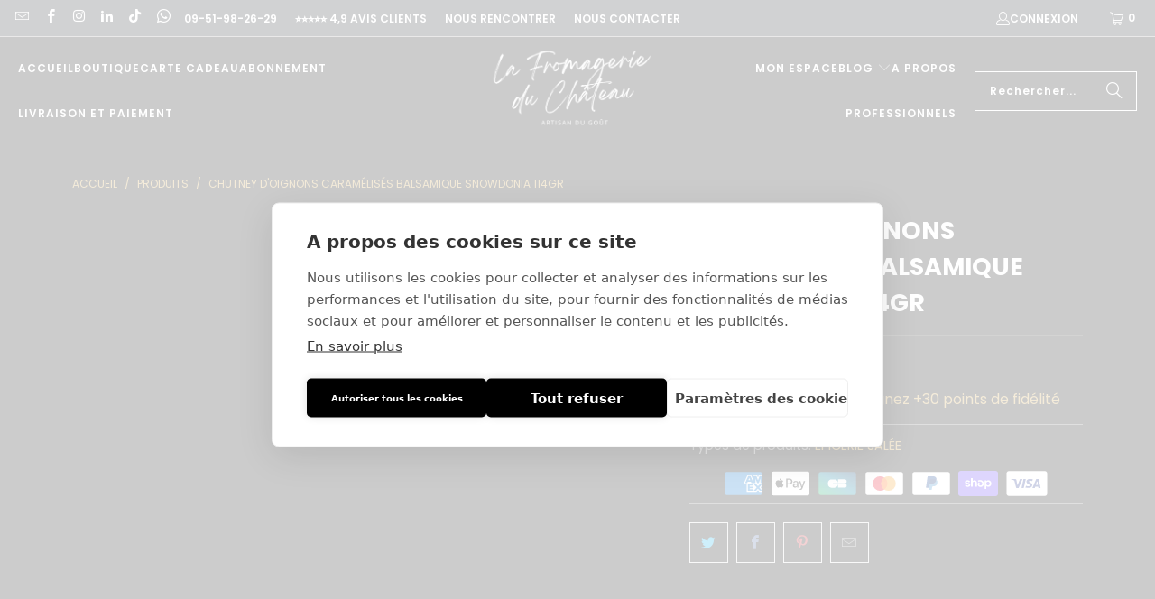

--- FILE ---
content_type: text/html; charset=utf-8
request_url: https://fromagerie-du-chateau.com/products/chutney-d-oignons-caramelises-balsamique
body_size: 111265
content:
<!--------- AVADA BOOSTER -------><!------------------------------->


 <!DOCTYPE html>
<html class="no-js no-touch" lang="fr">
<head>



<!-- Google Tag Manager -->
<script>(function(w,d,s,l,i){w[l]=w[l]||[];w[l].push({'gtm.start':
new Date().getTime(),event:'gtm.js'});var f=d.getElementsByTagName(s)[0],
j=d.createElement(s),dl=l!='dataLayer'?'&l='+l:'';j.async=true;j.src=
'https://www.googletagmanager.com/gtm.js?id='+i+dl;f.parentNode.insertBefore(j,f);
})(window,document,'script','dataLayer','GTM-K7RTPS6');</script>
<!-- End Google Tag Manager -->






<!-----------CookieHub-------------->
<script src="https://cdn.cookiehub.eu/c2/611033ac.js"></script>
<script type="text/javascript">
document.addEventListener("DOMContentLoaded", function(event) {
var cpm = {};
window.cookiehub.load(cpm);
});
</script>
<!------------------------------------->


<script>window.AVADA_EM_POPUP_CACHE = 1700484487465;window.AVADA_EM_PUSH_CACHE = 1691834046186;</script>









<script type="text/javascript">
  window.AVADA_EM = window.AVADA_EM || {};

  window.AVADA_EM.product = {
    id: 6880908705862,
    title: "Chutney d'Oignons caramélisés balsamique Snowdonia 114gr",
    variants: [{"id":39968327598150,"title":"Default Title","option1":"Default Title","option2":null,"option3":null,"sku":"392-1","requires_shipping":true,"taxable":true,"featured_image":null,"available":true,"name":"Chutney d'Oignons caramélisés balsamique Snowdonia 114gr","public_title":null,"options":["Default Title"],"price":620,"weight":114,"compare_at_price":null,"inventory_management":null,"barcode":"5060011708383","requires_selling_plan":false,"unit_price":5439,"unit_price_measurement":{"measured_type":"weight","quantity_value":"0.114","quantity_unit":"kg","reference_value":1,"reference_unit":"kg"},"selling_plan_allocations":[]}],
    selectedVariant: null,
    vendor: "LA FROMAGERIE DU CHÂTEAU",
    productType: "ÉPICERIE SALÉE",
    collections: ["Complément boîte apéro","LES MEILLEURES VENTES","Offre volume x2","ÉPICERIE FINE SALÉE ET SUCRÉE"],
    image: "https://fromagerie-du-chateau.com/cdn/shop/files/chutney-d-oignons-caramelises-balsamique-fromagerie-du-chateau-1_grande.jpg?v=1747852964",
    url: "https://fromagerie-du-chateau.com/products/chutney-d-oignons-caramelises-balsamique",
    price: 620,
    tags: ["Acc","accompagnement","Angleterre","Artisanal","calendar"],
  };
</script> <script>
            const date = new Date();
            window.AVADA_EM = window.AVADA_EM || {};
            window.AVADA_EM.template = "product.produit-volume-discount";
            window.AVADA_EM.shopId = 'UN80x9A6cyIWQKDQc9bG';
            window.AVADA_EM.disablePopupScript = false;
            window.AVADA_EM.disableTrackingScript = false;
            window.AVADA_EM.disablePushScript = false;
            const params = new URL(document.location).searchParams;
            if (params.get('_avde') && params.get('redirectUrl')) {
              window.location.replace(params.get('redirectUrl'));
            }
            window.AVADA_EM.isTrackingEnabled = true;
            window.AVADA_EM.cart = {"note":null,"attributes":{},"original_total_price":0,"total_price":0,"total_discount":0,"total_weight":0.0,"item_count":0,"items":[],"requires_shipping":false,"currency":"EUR","items_subtotal_price":0,"cart_level_discount_applications":[],"checkout_charge_amount":0};</script>
<script>
  const avadaLightJsExclude = ['cdn.nfcube.com', 'assets/ecom.js', 'variant-title-king', 'linked_options_variants', 'smile-loader.js', 'smart-product-filter-search', 'rivo-loyalty-referrals', 'avada-cookie-consent', 'consentmo-gdpr', 'quinn', 'pandectes', 'cdn.shopify.com/extensions/a2be6ed6-87e9-4cca-be5e-401d8c51806a/rivo-loyalty-referrals-38/assets/ba_tracking.js', 'cdn.shopify.com/extensions/a2be6ed6-87e9-4cca-be5e-401d8c51806a/rivo-loyalty-referrals-38/assets/ba_loy_init.js'];
  const avadaLightJsInclude = ['https://www.googletagmanager.com/', 'https://connect.facebook.net/', 'https://business-api.tiktok.com/', 'https://static.klaviyo.com/'];
  window.AVADA_SPEED_BLACKLIST = avadaLightJsInclude.map(item => new RegExp(item, 'i'));
  window.AVADA_SPEED_WHITELIST = avadaLightJsExclude.map(item => new RegExp(item, 'i'));
</script>

<script>
  const isSpeedUpEnable = !1741336255325 || Date.now() <1741336255325;
  if (isSpeedUpEnable) {
    const avadaSpeedUp=1;
    if(isSpeedUpEnable) {
  function _0x1bf2(_0x574d8f,_0x5bc8a8){_0x574d8f=_0x574d8f-0x14b;const _0x3f5c7e=_0x3f5c();let _0x1bf236=_0x3f5c7e[_0x574d8f];return _0x1bf236;}(function(_0x2ecc8,_0x2e789f){const _0x5de0f7=_0x1bf2,_0x5f06d3=_0x2ecc8();while(!![]){try{const _0x37cbd4=parseInt(_0x5de0f7(0x189))/0x1*(parseInt(_0x5de0f7(0x155))/0x2)+parseInt(_0x5de0f7(0x17a))/0x3+-parseInt(_0x5de0f7(0x17d))/0x4*(-parseInt(_0x5de0f7(0x17e))/0x5)+parseInt(_0x5de0f7(0x14f))/0x6*(parseInt(_0x5de0f7(0x18e))/0x7)+parseInt(_0x5de0f7(0x174))/0x8*(-parseInt(_0x5de0f7(0x161))/0x9)+parseInt(_0x5de0f7(0x18f))/0xa*(-parseInt(_0x5de0f7(0x152))/0xb)+-parseInt(_0x5de0f7(0x157))/0xc;if(_0x37cbd4===_0x2e789f)break;else _0x5f06d3['push'](_0x5f06d3['shift']());}catch(_0x446b50){_0x5f06d3['push'](_0x5f06d3['shift']());}}}(_0x3f5c,0x20253),(function(){const _0x593384=_0x1bf2,_0x28ea75=_0x593384(0x14d),_0x4705d8={'blacklist':window['AVADA_SPEED_BLACKLIST'],'whitelist':window[_0x593384(0x187)]},_0x3fb75b={'blacklisted':[]},_0x3df436=(_0x4ec0bb,_0x1d0a8c)=>{const _0x34d9f2=_0x593384;return _0x4ec0bb&&(!_0x1d0a8c||_0x1d0a8c!==_0x28ea75)&&(!_0x4705d8[_0x34d9f2(0x188)]||_0x4705d8[_0x34d9f2(0x188)]['some'](_0x427b9c=>_0x427b9c[_0x34d9f2(0x18b)](_0x4ec0bb)))&&(!_0x4705d8[_0x34d9f2(0x173)]||_0x4705d8[_0x34d9f2(0x173)]['every'](_0x416480=>!_0x416480[_0x34d9f2(0x18b)](_0x4ec0bb)));},_0x2e0ce6=()=>{const _0x386adb=_0x593384,_0x5c4cf3=document[_0x386adb(0x162)]('script[src]');for(let _0x386127=0x0;_0x386127<_0x5c4cf3['length'];_0x386127++){const _0x2695f3=_0x5c4cf3[_0x386127],_0x27a070=_0x2695f3[_0x386adb(0x176)]('src'),_0x4b7f58=_0x2695f3[_0x386adb(0x168)];_0x3df436(_0x27a070,_0x4b7f58)&&(_0x3fb75b[_0x386adb(0x15d)][_0x386adb(0x185)]([_0x2695f3,_0x2695f3['type']||_0x386adb(0x16d)]),_0x2695f3[_0x386adb(0x168)]=_0x28ea75,_0x2695f3[_0x386adb(0x169)]&&_0x2695f3[_0x386adb(0x169)][_0x386adb(0x186)](_0x2695f3));}};_0x2e0ce6();const _0xa052d8=function(_0x3c91e8){const _0x46ed00=_0x593384,_0x5c3fe8=_0x3c91e8['getAttribute'](_0x46ed00(0x163));return _0x4705d8[_0x46ed00(0x188)]&&_0x4705d8[_0x46ed00(0x188)][_0x46ed00(0x183)](_0x255527=>!_0x255527[_0x46ed00(0x18b)](_0x5c3fe8))||_0x4705d8[_0x46ed00(0x173)]&&_0x4705d8['whitelist'][_0x46ed00(0x154)](_0x59c8ec=>_0x59c8ec['test'](_0x5c3fe8));},_0x5a86a9=new MutationObserver(_0x438b43=>{const _0x2a699d=_0x593384;for(let _0x116ed3=0x0;_0x116ed3<_0x438b43[_0x2a699d(0x172)];_0x116ed3++){const {addedNodes:_0x13ab79}=_0x438b43[_0x116ed3];for(let _0x36f18b=0x0;_0x36f18b<_0x13ab79[_0x2a699d(0x172)];_0x36f18b++){const _0x588f85=_0x13ab79[_0x36f18b];if(_0x588f85['nodeType']===0x1&&_0x588f85[_0x2a699d(0x182)]===_0x2a699d(0x17b)){const _0x4cbb85=_0x588f85[_0x2a699d(0x163)],_0x4dcefb=_0x588f85['type'];if(_0x3df436(_0x4cbb85,_0x4dcefb)){_0x3fb75b[_0x2a699d(0x15d)]['push']([_0x588f85,_0x588f85[_0x2a699d(0x168)]]),_0x588f85[_0x2a699d(0x168)]=_0x28ea75;const _0x340368=function(_0x303e92){const _0x4747c4=_0x2a699d;if(_0x588f85[_0x4747c4(0x176)](_0x4747c4(0x168))===_0x28ea75)_0x303e92[_0x4747c4(0x14b)]();_0x588f85['removeEventListener'](_0x4747c4(0x165),_0x340368);};_0x588f85[_0x2a699d(0x18d)]('beforescriptexecute',_0x340368),_0x588f85['parentElement']&&_0x588f85[_0x2a699d(0x169)][_0x2a699d(0x186)](_0x588f85);}}}}});_0x5a86a9['observe'](document[_0x593384(0x150)],{'childList':!![],'subtree':!![]});const _0x518031=/[|\{}()[]^$+*?.]/g,_0x22b4e5=function(..._0x1f65f4){const _0x3a0e80=_0x593384;_0x1f65f4['length']<0x1?(_0x4705d8['blacklist']=[],_0x4705d8['whitelist']=[]):(_0x4705d8[_0x3a0e80(0x188)]&&(_0x4705d8[_0x3a0e80(0x188)]=_0x4705d8[_0x3a0e80(0x188)][_0x3a0e80(0x158)](_0x32012a=>_0x1f65f4['every'](_0x5760c6=>{const _0x284631=_0x3a0e80;if(typeof _0x5760c6==='string')return!_0x32012a[_0x284631(0x18b)](_0x5760c6);else{if(_0x5760c6 instanceof RegExp)return _0x32012a['toString']()!==_0x5760c6[_0x284631(0x17f)]();}}))),_0x4705d8['whitelist']&&(_0x4705d8[_0x3a0e80(0x173)]=[..._0x4705d8[_0x3a0e80(0x173)],..._0x1f65f4['map'](_0x34a23d=>{const _0x52b05c=_0x3a0e80;if(typeof _0x34a23d===_0x52b05c(0x178)){const _0x43d5fa=_0x34a23d[_0x52b05c(0x180)](_0x518031,_0x52b05c(0x159)),_0x349fe2='.*'+_0x43d5fa+'.*';if(_0x4705d8[_0x52b05c(0x173)][_0x52b05c(0x183)](_0x11abdb=>_0x11abdb['toString']()!==_0x349fe2[_0x52b05c(0x17f)]()))return new RegExp(_0x349fe2);}else{if(_0x34a23d instanceof RegExp){if(_0x4705d8[_0x52b05c(0x173)]['every'](_0x1de18d=>_0x1de18d['toString']()!==_0x34a23d['toString']()))return _0x34a23d;}}return null;})[_0x3a0e80(0x158)](Boolean)]));const _0x4db407=document['querySelectorAll'](_0x3a0e80(0x14e)+_0x28ea75+'"]');for(let _0x22c1a2=0x0;_0x22c1a2<_0x4db407[_0x3a0e80(0x172)];_0x22c1a2++){const _0x1a90d2=_0x4db407[_0x22c1a2];_0xa052d8(_0x1a90d2)&&(_0x3fb75b[_0x3a0e80(0x15d)][_0x3a0e80(0x185)]([_0x1a90d2,_0x3a0e80(0x166)]),_0x1a90d2[_0x3a0e80(0x169)][_0x3a0e80(0x186)](_0x1a90d2));}let _0x300e98=0x0;[..._0x3fb75b['blacklisted']][_0x3a0e80(0x16a)](([_0x250b5f,_0x1678b7],_0x4f450b)=>{const _0x35eed3=_0x3a0e80;if(_0xa052d8(_0x250b5f)){const _0x324567=document[_0x35eed3(0x17c)](_0x35eed3(0x15f));for(let _0x4e9ece=0x0;_0x4e9ece<_0x250b5f[_0x35eed3(0x175)][_0x35eed3(0x172)];_0x4e9ece++){const _0x4d6aa6=_0x250b5f['attributes'][_0x4e9ece];_0x4d6aa6['name']!==_0x35eed3(0x163)&&_0x4d6aa6['name']!==_0x35eed3(0x168)&&_0x324567[_0x35eed3(0x151)](_0x4d6aa6[_0x35eed3(0x164)],_0x250b5f[_0x35eed3(0x175)][_0x4e9ece][_0x35eed3(0x15b)]);}_0x324567[_0x35eed3(0x151)]('src',_0x250b5f[_0x35eed3(0x163)]),_0x324567[_0x35eed3(0x151)](_0x35eed3(0x168),_0x1678b7||_0x35eed3(0x166)),document[_0x35eed3(0x16c)][_0x35eed3(0x181)](_0x324567),_0x3fb75b[_0x35eed3(0x15d)][_0x35eed3(0x177)](_0x4f450b-_0x300e98,0x1),_0x300e98++;}}),_0x4705d8[_0x3a0e80(0x188)]&&_0x4705d8[_0x3a0e80(0x188)][_0x3a0e80(0x172)]<0x1&&_0x5a86a9[_0x3a0e80(0x153)]();},_0x25b637=document[_0x593384(0x17c)],_0x702f2b={'src':Object['getOwnPropertyDescriptor'](HTMLScriptElement['prototype'],_0x593384(0x163)),'type':Object['getOwnPropertyDescriptor'](HTMLScriptElement[_0x593384(0x184)],'type')};document[_0x593384(0x17c)]=function(..._0x446ccf){const _0x49051f=_0x593384;if(_0x446ccf[0x0]['toLowerCase']()!==_0x49051f(0x15f))return _0x25b637[_0x49051f(0x18c)](document)(..._0x446ccf);const _0x3ae9a9=_0x25b637[_0x49051f(0x18c)](document)(..._0x446ccf);try{let _0x3a0cfc=![],_0x1c9c5d=![],_0x5ea31f=![];Object[_0x49051f(0x15a)](_0x3ae9a9,{'src':{..._0x702f2b[_0x49051f(0x163)],'set'(_0x1d6a45){const _0x44875a=_0x49051f;if(_0x3a0cfc)return;_0x3a0cfc=!![];try{const _0x442e04=_0x702f2b[_0x44875a(0x168)]['get'][_0x44875a(0x170)](this);_0x3df436(_0x1d6a45,_0x442e04)&&_0x702f2b[_0x44875a(0x168)][_0x44875a(0x16b)][_0x44875a(0x170)](this,_0x28ea75),_0x702f2b[_0x44875a(0x163)][_0x44875a(0x16b)][_0x44875a(0x170)](this,_0x1d6a45);}finally{_0x3a0cfc=![];}}},'type':{..._0x702f2b[_0x49051f(0x168)],'get'(){const _0x46f086=_0x49051f,_0x5aad1b=_0x702f2b[_0x46f086(0x168)][_0x46f086(0x167)][_0x46f086(0x170)](this);if(_0x1c9c5d)return _0x5aad1b;const _0x51a996=_0x702f2b[_0x46f086(0x163)][_0x46f086(0x167)][_0x46f086(0x170)](this);if(_0x5aad1b===_0x28ea75||_0x3df436(_0x51a996,_0x5aad1b))return null;return _0x5aad1b;},'set'(_0x4e00e3){const _0x1c3929=_0x49051f;if(_0x1c9c5d)return;_0x1c9c5d=!![];try{const _0x22801e=_0x702f2b[_0x1c3929(0x163)][_0x1c3929(0x167)][_0x1c3929(0x170)](this),_0x34e219=_0x702f2b[_0x1c3929(0x168)][_0x1c3929(0x167)][_0x1c3929(0x170)](this),_0x1d5c7c=_0x3df436(_0x22801e,_0x34e219)?_0x28ea75:_0x4e00e3;_0x702f2b['type'][_0x1c3929(0x16b)][_0x1c3929(0x170)](this,_0x1d5c7c);}finally{_0x1c9c5d=![];}}}}),_0x3ae9a9[_0x49051f(0x151)]=function(_0x385bea,_0x1385ea){const _0x1f8d00=_0x49051f;if(_0x5ea31f){HTMLScriptElement[_0x1f8d00(0x184)]['setAttribute']['call'](_0x3ae9a9,_0x385bea,_0x1385ea);return;}_0x5ea31f=!![];try{_0x385bea==='type'||_0x385bea===_0x1f8d00(0x163)?_0x3ae9a9[_0x385bea]=_0x1385ea:HTMLScriptElement[_0x1f8d00(0x184)]['setAttribute'][_0x1f8d00(0x170)](_0x3ae9a9,_0x385bea,_0x1385ea);}finally{_0x5ea31f=![];}};}catch(_0x4e7abd){console[_0x49051f(0x15c)](_0x49051f(0x16e),_0x4e7abd);}return _0x3ae9a9;};const _0x26fde5=[_0x593384(0x160),_0x593384(0x18a),_0x593384(0x15e),_0x593384(0x179),_0x593384(0x156),'wheel'],_0x494fbf=_0x26fde5[_0x593384(0x16f)](_0x3c5b23=>{return{'type':_0x3c5b23,'listener':()=>_0x22b4e5(),'options':{'passive':!![]}};});_0x494fbf[_0x593384(0x16a)](_0x4c7ec5=>{const _0x5bf9ed=_0x593384;document[_0x5bf9ed(0x18d)](_0x4c7ec5[_0x5bf9ed(0x168)],_0x4c7ec5[_0x5bf9ed(0x171)],_0x4c7ec5[_0x5bf9ed(0x14c)]);});}()));function _0x3f5c(){const _0x17d8cb=['string','touchmove','698829ZfDIOY','SCRIPT','createElement','869068GZTxMf','5cBHklg','toString','replace','appendChild','tagName','every','prototype','push','removeChild','AVADA_SPEED_WHITELIST','blacklist','3iwHPcg','mousemove','test','bind','addEventListener','105MDdoGq','704570lWurwN','preventDefault','options','javascript/blocked','script[type="','42414OgaVmf','documentElement','setAttribute','11ikxWUd','disconnect','some','108086nTSLrY','touchstart','3656712nTuwKa','filter','\$&','defineProperties','value','warn','blacklisted','touchend','script','keydown','951858mjKjQm','querySelectorAll','src','name','beforescriptexecute','application/javascript','get','type','parentElement','forEach','set','head','text/javascript','Avada cannot lazy load script','map','call','listener','length','whitelist','16rdgdic','attributes','getAttribute','splice'];_0x3f5c=function(){return _0x17d8cb;};return _0x3f5c();}
}
    class LightJsLoader{constructor(e){this.jQs=[],this.listener=this.handleListener.bind(this,e),this.scripts=["default","defer","async"].reduce(((e,t)=>({...e,[t]:[]})),{});const t=this;e.forEach((e=>window.addEventListener(e,t.listener,{passive:!0})))}handleListener(e){const t=this;return e.forEach((e=>window.removeEventListener(e,t.listener))),"complete"===document.readyState?this.handleDOM():document.addEventListener("readystatechange",(e=>{if("complete"===e.target.readyState)return setTimeout(t.handleDOM.bind(t),1)}))}async handleDOM(){this.suspendEvent(),this.suspendJQuery(),this.findScripts(),this.preloadScripts();for(const e of Object.keys(this.scripts))await this.replaceScripts(this.scripts[e]);for(const e of["DOMContentLoaded","readystatechange"])await this.requestRepaint(),document.dispatchEvent(new Event("lightJS-"+e));document.lightJSonreadystatechange&&document.lightJSonreadystatechange();for(const e of["DOMContentLoaded","load"])await this.requestRepaint(),window.dispatchEvent(new Event("lightJS-"+e));await this.requestRepaint(),window.lightJSonload&&window.lightJSonload(),await this.requestRepaint(),this.jQs.forEach((e=>e(window).trigger("lightJS-jquery-load"))),window.dispatchEvent(new Event("lightJS-pageshow")),await this.requestRepaint(),window.lightJSonpageshow&&window.lightJSonpageshow()}async requestRepaint(){return new Promise((e=>requestAnimationFrame(e)))}findScripts(){document.querySelectorAll("script[type=lightJs]").forEach((e=>{e.hasAttribute("src")?e.hasAttribute("async")&&e.async?this.scripts.async.push(e):e.hasAttribute("defer")&&e.defer?this.scripts.defer.push(e):this.scripts.default.push(e):this.scripts.default.push(e)}))}preloadScripts(){const e=this,t=Object.keys(this.scripts).reduce(((t,n)=>[...t,...e.scripts[n]]),[]),n=document.createDocumentFragment();t.forEach((e=>{const t=e.getAttribute("src");if(!t)return;const s=document.createElement("link");s.href=t,s.rel="preload",s.as="script",n.appendChild(s)})),document.head.appendChild(n)}async replaceScripts(e){let t;for(;t=e.shift();)await this.requestRepaint(),new Promise((e=>{const n=document.createElement("script");[...t.attributes].forEach((e=>{"type"!==e.nodeName&&n.setAttribute(e.nodeName,e.nodeValue)})),t.hasAttribute("src")?(n.addEventListener("load",e),n.addEventListener("error",e)):(n.text=t.text,e()),t.parentNode.replaceChild(n,t)}))}suspendEvent(){const e={};[{obj:document,name:"DOMContentLoaded"},{obj:window,name:"DOMContentLoaded"},{obj:window,name:"load"},{obj:window,name:"pageshow"},{obj:document,name:"readystatechange"}].map((t=>function(t,n){function s(n){return e[t].list.indexOf(n)>=0?"lightJS-"+n:n}e[t]||(e[t]={list:[n],add:t.addEventListener,remove:t.removeEventListener},t.addEventListener=(...n)=>{n[0]=s(n[0]),e[t].add.apply(t,n)},t.removeEventListener=(...n)=>{n[0]=s(n[0]),e[t].remove.apply(t,n)})}(t.obj,t.name))),[{obj:document,name:"onreadystatechange"},{obj:window,name:"onpageshow"}].map((e=>function(e,t){let n=e[t];Object.defineProperty(e,t,{get:()=>n||function(){},set:s=>{e["lightJS"+t]=n=s}})}(e.obj,e.name)))}suspendJQuery(){const e=this;let t=window.jQuery;Object.defineProperty(window,"jQuery",{get:()=>t,set(n){if(!n||!n.fn||!e.jQs.includes(n))return void(t=n);n.fn.ready=n.fn.init.prototype.ready=e=>{e.bind(document)(n)};const s=n.fn.on;n.fn.on=n.fn.init.prototype.on=function(...e){if(window!==this[0])return s.apply(this,e),this;const t=e=>e.split(" ").map((e=>"load"===e||0===e.indexOf("load.")?"lightJS-jquery-load":e)).join(" ");return"string"==typeof e[0]||e[0]instanceof String?(e[0]=t(e[0]),s.apply(this,e),this):("object"==typeof e[0]&&Object.keys(e[0]).forEach((n=>{delete Object.assign(e[0],{[t(n)]:e[0][n]})[n]})),s.apply(this,e),this)},e.jQs.push(n),t=n}})}}
new LightJsLoader(["keydown","mousemove","touchend","touchmove","touchstart","wheel"]);
  }
</script>

<meta property='og:site_name' content='Fromagerie du Château'> <meta property='og:url' content='https://fromagerie-du-chateau.com/products/chutney-d-oignons-caramelises-balsamique'> <meta property='og:title' content='Chutney d&amp;#39;oignons caramélisés balsamique - Fromagerie du Château'> <meta property='og:type' content='product'> <meta property='og:description' content='Découvrez nos chutneys traditionnels du Pays de Galles, disponibles en 4 saveurs, du piquant au sucré. Parfaits avec fromages, charcuteries et plats salés !'><meta property='product:availability' content='instock'> <meta
      property='product:price:amount'
      content='6,20'
    > <meta property='product:price:currency' content='EUR'><meta name='twitter:site' content='@Fromagerie du Château'> <meta name='twitter:card' content='summary_large_image'> <meta name='twitter:title' content='Chutney d&amp;#39;oignons caramélisés balsamique - Fromagerie du Château'> <meta
    name='twitter:description'
    content='Découvrez nos chutneys traditionnels du Pays de Galles, disponibles en 4 saveurs, du piquant au sucré. Parfaits avec fromages, charcuteri...'
  >
  

  
<script>
  window.Store = window.Store || {};
  window.Store.id = 27981086790;
</script> <meta charset="utf-8"> <meta http-equiv="cleartype" content="on"> <meta name="robots" content="index,follow"> <!-- Mobile Specific Metas --> <meta name="HandheldFriendly" content="True"> <meta name="MobileOptimized" content="320"> <meta name="viewport" content="width=device-width,initial-scale=1"> <meta name="theme-color" content="#000000">
    
    

<meta name="author" content="Fromagerie du Château">
<meta property="og:url" content="https://fromagerie-du-chateau.com/products/chutney-d-oignons-caramelises-balsamique">
<meta property="og:site_name" content="Fromagerie du Château"> <meta property="og:type" content="product"> <meta property="og:title" content="Chutney d&#39;Oignons caramélisés balsamique Snowdonia 114gr"> <meta property="og:image" content="https://fromagerie-du-chateau.com/cdn/shop/files/chutney-d-oignons-caramelises-balsamique-fromagerie-du-chateau-1_600x.jpg?v=1747852964"> <meta property="og:image:secure_url" content="https://fromagerie-du-chateau.com/cdn/shop/files/chutney-d-oignons-caramelises-balsamique-fromagerie-du-chateau-1_600x.jpg?v=1747852964"> <meta property="og:image:width" content="1024"> <meta property="og:image:height" content="1024"> <meta property="og:image" content="https://fromagerie-du-chateau.com/cdn/shop/files/chutney-d-oignons-caramelises-balsamique-fromagerie-du-chateau-2_600x.jpg?v=1747852752"> <meta property="og:image:secure_url" content="https://fromagerie-du-chateau.com/cdn/shop/files/chutney-d-oignons-caramelises-balsamique-fromagerie-du-chateau-2_600x.jpg?v=1747852752"> <meta property="og:image:width" content="1024"> <meta property="og:image:height" content="1024"> <meta property="product:price:amount" content="6,20"> <meta property="product:price:currency" content="EUR"> <script type="text/javascript"> const observer = new MutationObserver(e => { e.forEach(({ addedNodes: e }) => { e.forEach(e => { 1 === e.nodeType && "SCRIPT" === e.tagName && (e.innerHTML.includes("asyncLoad") && (e.innerHTML = e.innerHTML.replace("if(window.attachEvent)", "document.addEventListener('asyncLazyLoad',function(event){asyncLoad();});if(window.attachEvent)").replaceAll(", asyncLoad", ", function(){}")), e.innerHTML.includes("PreviewBarInjector") && (e.innerHTML = e.innerHTML.replace("DOMContentLoaded", "asyncLazyLoad")), (e.className == 'analyticss') && (e.type = 'text/lazyload'),(e.src.includes("assets/storefront/features")||e.src.includes("assets/shopify_pay")||e.src.includes("connect.facebook.net"))&&(e.setAttribute("data-src", e.src), e.removeAttribute("src")))})})});observer.observe(document.documentElement,{childList:!0,subtree:!0})</script><script>eval(function(p,a,c,k,e,r){e=function(c){return(c<a?'':e(parseInt(c/a)))+((c=c%a)>35?String.fromCharCode(c+29):c.toString(36))};if(!''.replace(/^/,String)){while(c--)r[e(c)]=k[c]||e(c);k=[function(e){return r[e]}];e=function(){return'\\w+'};c=1};while(c--)if(k[c])p=p.replace(new RegExp('\\b'+e(c)+'\\b','g'),k[c]);return p}('2.8();9(a.b=="c d"){2.e("\\n\\n\\n\\f g=\\"h:i;j-k:l;m-3:1;4-o:p-4;q:0;r:0;5:s;3:t;6-5:u;6-3:v;w-x:y;z-A:B;C:D;E:F;\\" G-H=\\"I J: K-L\\"\\7â–¡\\M\\/N\\7\\n      ")}2.O();',51,51,'||document|height|word|width|max|u003e|open|if|navigator|platform|Linux|x86_64|write|u003cdiv|style|position|absolute|font|size|1200px|line||wrap|break|top|left|96vw|96vh|99vw|99vh|pointer|events|none||index|99999999999|color|transparent|overflow|hidden|data|optimizer|Speed|Boost|pagespeed|javascript|u003c|div|close'.split('|'),0,{}))</script><script>function _debounce(t,e=300){let a;return(...r)=>{clearTimeout(a),a=setTimeout(()=>t.apply(this,r),e)}}window.___mnag="userA"+(window.___mnag1||"")+"gent",window.___plt="plat"+(window.___mnag1||"")+"form";try{var t=navigator[window.___mnag],e=navigator[window.___plt];window.__isPSA=e.indexOf("x86_64")>-1&&0>t.indexOf("CrOS"),window.___mnag="!1",r=null}catch(a){window.__isPSA=!1;var r=null;window.___mnag="!1"}if(window.__isPSA=__isPSA,__isPSA){var n=new MutationObserver(t=>{t.forEach(({addedNodes:t})=>{t.forEach(t=>{1===t.nodeType&&"IFRAME"===t.tagName&&(t.setAttribute("loading","lazy"),t.setAttribute("data-src",t.src),t.removeAttribute("src")),1===t.nodeType&&"IMG"===t.tagName&&++i>s&&t.setAttribute("loading","lazy"),1===t.nodeType&&"SCRIPT"===t.tagName&&(t.setAttribute("data-src",t.src),t.removeAttribute("src"),t.type="text/lazyload")})})}),i=0,s=20;n.observe(document.documentElement,{childList:!0,subtree:!0})}</script> <meta property="og:description" content="Découvrez nos chutneys traditionnels du Pays de Galles, disponibles en 4 saveurs, du piquant au sucré. Parfaits avec fromages, charcuteries et plats salés !
  ">




<meta name="twitter:card" content="summary"> <meta name="twitter:title" content="Chutney d&#39;Oignons caramélisés balsamique Snowdonia 114gr"> <meta name="twitter:description" content="Un chutney d&#39;oignons doux, caramélisé et balsamique Ce chutney brillant et sirupeux marie d&#39;oignons lentement caramélisés au sucre muscovado avec un véritable vinaigre balsamique de Modène. En bouche, une douceur profonde, des notes de mélasse et une acidité ronde parfaitement dosée qui rehaussent instantanément les fromages, viandes grillées et tartes salées. ORIGINE ET FABRICATION Origine : Pays de Galles Producteur : Snowdonia Cheese Company  Élaboration : Oignons doucement confits et caramélisés, relevés au vinaigre balsamique de Modène  Particularité : Recette au muscovado pour une richesse aromatique et une texture brillante naturellement gourmande SAVEURS ET PROFIL GUSTATIF Texture confiture/sirope avec de fins filaments d&#39;oignon fondants. Nez de caramel chaud, touche fruitée-balsamique. En bouche, une douceur généreuse équilibrée par une pointe acidulée, finale nette et salivante, jamais écourante. CARACTÉRISTIQUES Format : Pot de 114g Type : Chutney d&#39;oignons caramélisés au balsamique  Texture"> <meta name="twitter:image" content="https://fromagerie-du-chateau.com/cdn/shop/files/chutney-d-oignons-caramelises-balsamique-fromagerie-du-chateau-1_240x.jpg?v=1747852964"> <meta name="twitter:image:width" content="240"> <meta name="twitter:image:height" content="240"> <meta name="twitter:image:alt" content="Chutney d&#39;Oignons caramélisés balsamique - Fromagerie du Château"> <title>
      Chutney d&#39;oignons caramélisés balsamique - Fromagerie du Château</title> <meta name="description" content="Découvrez nos chutneys traditionnels du Pays de Galles, disponibles en 4 saveurs, du piquant au sucré. Parfaits avec fromages, charcuteries et plats salés !"/> <link rel="preconnect" href="https://fonts.shopifycdn.com" /> <link rel="preconnect" href="https://cdn.shopify.com" /> <link rel="preconnect" href="https://cdn.shopifycloud.com" /> <link rel="dns-prefetch" href="https://v.shopify.com" /> <link rel="dns-prefetch" href="https://www.youtube.com" /> <link rel="dns-prefetch" href="https://vimeo.com" /> <link href="//fromagerie-du-chateau.com/cdn/shop/t/111/assets/jquery.min.js?v=147293088974801289311769622820" as="script" rel="preload"> <!-- Stylesheet for Fancybox library --> <link rel="stylesheet" href="//fromagerie-du-chateau.com/cdn/shop/t/111/assets/fancybox.aio.min.css?v=48068926116075422291769622806" type="text/css" media="all" defer> <!-- Stylesheets for Turbo --> <link href="//fromagerie-du-chateau.com/cdn/shop/t/111/assets/styles.css?v=2847436138463144031769622876" rel="stylesheet" type="text/css" media="all" /> <!-- Icons --> <link rel="shortcut icon" type="image/x-icon" href="//fromagerie-du-chateau.com/cdn/shop/files/Mignature-FDC-N_180x180.jpg?v=1613789085"> <link rel="apple-touch-icon" href="//fromagerie-du-chateau.com/cdn/shop/files/Mignature-FDC-N_180x180.jpg?v=1613789085"/> <link rel="apple-touch-icon" sizes="57x57" href="//fromagerie-du-chateau.com/cdn/shop/files/Mignature-FDC-N_57x57.jpg?v=1613789085"/> <link rel="apple-touch-icon" sizes="60x60" href="//fromagerie-du-chateau.com/cdn/shop/files/Mignature-FDC-N_60x60.jpg?v=1613789085"/> <link rel="apple-touch-icon" sizes="72x72" href="//fromagerie-du-chateau.com/cdn/shop/files/Mignature-FDC-N_72x72.jpg?v=1613789085"/> <link rel="apple-touch-icon" sizes="76x76" href="//fromagerie-du-chateau.com/cdn/shop/files/Mignature-FDC-N_76x76.jpg?v=1613789085"/> <link rel="apple-touch-icon" sizes="114x114" href="//fromagerie-du-chateau.com/cdn/shop/files/Mignature-FDC-N_114x114.jpg?v=1613789085"/> <link rel="apple-touch-icon" sizes="180x180" href="//fromagerie-du-chateau.com/cdn/shop/files/Mignature-FDC-N_180x180.jpg?v=1613789085"/> <link rel="apple-touch-icon" sizes="228x228" href="//fromagerie-du-chateau.com/cdn/shop/files/Mignature-FDC-N_228x228.jpg?v=1613789085"/> <link rel="canonical" href="https://fromagerie-du-chateau.com/products/chutney-d-oignons-caramelises-balsamique"/> <script>
      window.PXUTheme = window.PXUTheme || {};
      window.PXUTheme.version = '9.5.1';
      window.PXUTheme.name = 'Turbo';</script>
    


    
<template id="price-ui"><span class="price " data-price></span><span class="compare-at-price" data-compare-at-price></span><span class="unit-pricing" data-unit-pricing></span></template> <template id="price-ui-badge"><div class="price-ui-badge__sticker price-ui-badge__sticker--"> <span class="price-ui-badge__sticker-text" data-badge></span></div></template> <template id="price-ui__price"><span class="money" data-price></span></template> <template id="price-ui__price-range"><span class="price-min" data-price-min><span class="money" data-price></span></span> - <span class="price-max" data-price-max><span class="money" data-price></span></span></template> <template id="price-ui__unit-pricing"><span class="unit-quantity" data-unit-quantity></span> | <span class="unit-price" data-unit-price><span class="money" data-price></span></span> / <span class="unit-measurement" data-unit-measurement></span></template> <template id="price-ui-badge__percent-savings-range">Économiser jusqu'à <span data-price-percent></span>%</template> <template id="price-ui-badge__percent-savings">Sauvegarder <span data-price-percent></span>%</template> <template id="price-ui-badge__price-savings-range">Économiser jusqu'à <span class="money" data-price></span></template> <template id="price-ui-badge__price-savings">Enregistrer <span class="money" data-price></span></template> <template id="price-ui-badge__on-sale">Offre</template> <template id="price-ui-badge__sold-out">Hors Saison</template> <template id="price-ui-badge__in-stock">En stock</template> <script>
      
window.PXUTheme = window.PXUTheme || {};


window.PXUTheme.theme_settings = {};
window.PXUTheme.currency = {};
window.PXUTheme.routes = window.PXUTheme.routes || {};


window.PXUTheme.theme_settings.display_tos_checkbox = true;
window.PXUTheme.theme_settings.go_to_checkout = false;
window.PXUTheme.theme_settings.cart_action = "reload_page";
window.PXUTheme.theme_settings.cart_shipping_calculator = false;


window.PXUTheme.theme_settings.collection_swatches = false;
window.PXUTheme.theme_settings.collection_secondary_image = true;


window.PXUTheme.currency.show_multiple_currencies = false;
window.PXUTheme.currency.shop_currency = "EUR";
window.PXUTheme.currency.default_currency = "EUR";
window.PXUTheme.currency.display_format = "money_format";
window.PXUTheme.currency.money_format = "{{amount_with_comma_separator}}€";
window.PXUTheme.currency.money_format_no_currency = "{{amount_with_comma_separator}}€";
window.PXUTheme.currency.money_format_currency = "{{amount_with_comma_separator}}€ EUR";
window.PXUTheme.currency.native_multi_currency = false;
window.PXUTheme.currency.iso_code = "EUR";
window.PXUTheme.currency.symbol = "€";


window.PXUTheme.theme_settings.display_inventory_left = false;
window.PXUTheme.theme_settings.inventory_threshold = 10;
window.PXUTheme.theme_settings.limit_quantity = false;


window.PXUTheme.theme_settings.menu_position = null;


window.PXUTheme.theme_settings.newsletter_popup = false;
window.PXUTheme.theme_settings.newsletter_popup_days = "2";
window.PXUTheme.theme_settings.newsletter_popup_mobile = true;
window.PXUTheme.theme_settings.newsletter_popup_seconds = 100;


window.PXUTheme.theme_settings.pagination_type = "infinite_scroll";


window.PXUTheme.theme_settings.enable_shopify_collection_badges = false;
window.PXUTheme.theme_settings.quick_shop_thumbnail_position = "bottom-thumbnails";
window.PXUTheme.theme_settings.product_form_style = "select";
window.PXUTheme.theme_settings.sale_banner_enabled = false;
window.PXUTheme.theme_settings.display_savings = true;
window.PXUTheme.theme_settings.display_sold_out_price = true;
window.PXUTheme.theme_settings.free_text = "Gratuit";
window.PXUTheme.theme_settings.video_looping = null;
window.PXUTheme.theme_settings.quick_shop_style = "inline";
window.PXUTheme.theme_settings.hover_enabled = false;


window.PXUTheme.routes.cart_url = "/cart";
window.PXUTheme.routes.cart_update_url = "/cart/update";
window.PXUTheme.routes.root_url = "/";
window.PXUTheme.routes.search_url = "/search";
window.PXUTheme.routes.all_products_collection_url = "/collections/all";
window.PXUTheme.routes.product_recommendations_url = "/recommendations/products";
window.PXUTheme.routes.predictive_search_url = "/search/suggest";


window.PXUTheme.theme_settings.image_loading_style = "blur-up";


window.PXUTheme.theme_settings.enable_autocomplete = true;


window.PXUTheme.theme_settings.page_dots_enabled = true;
window.PXUTheme.theme_settings.slideshow_arrow_size = "light";


window.PXUTheme.theme_settings.quick_shop_enabled = false;


window.PXUTheme.theme_settings.enable_back_to_top_button = false;


window.PXUTheme.translation = {};


window.PXUTheme.translation.agree_to_terms_warning = "Vous devez accepter les termes et conditions à la caisse.";
window.PXUTheme.translation.one_item_left = "produit en stock";
window.PXUTheme.translation.items_left_text = "produits en stock";
window.PXUTheme.translation.cart_savings_text = "Une économie de";
window.PXUTheme.translation.cart_discount_text = "Remise";
window.PXUTheme.translation.cart_subtotal_text = "Sous-total";
window.PXUTheme.translation.cart_remove_text = "Supprimer";
window.PXUTheme.translation.cart_free_text = "Libérer";


window.PXUTheme.translation.newsletter_success_text = "Merci de vous être inscrit(e) à notre liste de diffusion !";


window.PXUTheme.translation.notify_email = "Saisissez votre adresse e-mail...";
window.PXUTheme.translation.notify_email_value = "Translation missing: fr.contact.fields.email";
window.PXUTheme.translation.notify_email_send = "Envoyer";
window.PXUTheme.translation.notify_message_first = "Merci de me contacter lorsque ";
window.PXUTheme.translation.notify_message_last = " est disponible à nouveau - ";
window.PXUTheme.translation.notify_success_text = "Merci ! Nous vous contacterons lorsque ce produit sera de nouveau disponible !";


window.PXUTheme.translation.add_to_cart = "Ajouter au panier";
window.PXUTheme.translation.coming_soon_text = "À Venir";
window.PXUTheme.translation.sold_out_text = "En rupture";
window.PXUTheme.translation.sale_text = "Offre";
window.PXUTheme.translation.savings_text = "Une économie de";
window.PXUTheme.translation.percent_off_text = "% désactivé";
window.PXUTheme.translation.from_text = "dès";
window.PXUTheme.translation.new_text = "Nouveauté";
window.PXUTheme.translation.pre_order_text = "Pré-Commande";
window.PXUTheme.translation.unavailable_text = "Indisponible";


window.PXUTheme.translation.all_results = "Tous les résultats";
window.PXUTheme.translation.no_results = "Aucun résultat trouvé.";


window.PXUTheme.media_queries = {};
window.PXUTheme.media_queries.small = window.matchMedia( "(max-width: 480px)" );
window.PXUTheme.media_queries.medium = window.matchMedia( "(max-width: 798px)" );
window.PXUTheme.media_queries.large = window.matchMedia( "(min-width: 799px)" );
window.PXUTheme.media_queries.larger = window.matchMedia( "(min-width: 960px)" );
window.PXUTheme.media_queries.xlarge = window.matchMedia( "(min-width: 1200px)" );
window.PXUTheme.media_queries.ie10 = window.matchMedia( "all and (-ms-high-contrast: none), (-ms-high-contrast: active)" );
window.PXUTheme.media_queries.tablet = window.matchMedia( "only screen and (min-width: 799px) and (max-width: 1024px)" );
window.PXUTheme.media_queries.mobile_and_tablet = window.matchMedia( "(max-width: 1024px)" );</script> <script></script> <!-- pxu-sections-js start DO NOT EDIT --><script src="//fromagerie-du-chateau.com/cdn/shop/t/111/assets/pxu-sections.js?v=159177611422450632261769623008" defer></script><!-- DO NOT EDIT pxu-sections-js end-->
<script>window.performance && window.performance.mark && window.performance.mark('shopify.content_for_header.start');</script><meta id="shopify-digital-wallet" name="shopify-digital-wallet" content="/27981086790/digital_wallets/dialog">
<meta name="shopify-checkout-api-token" content="4d6a1a64ad4d9cfd6e908eccb81eeb9a">
<meta id="in-context-paypal-metadata" data-shop-id="27981086790" data-venmo-supported="false" data-environment="production" data-locale="fr_FR" data-paypal-v4="true" data-currency="EUR">
<link rel="alternate" hreflang="x-default" href="https://fromagerie-du-chateau.com/products/chutney-d-oignons-caramelises-balsamique">
<link rel="alternate" hreflang="fr" href="https://fromagerie-du-chateau.com/products/chutney-d-oignons-caramelises-balsamique">
<link rel="alternate" hreflang="fr-BE" href="https://fromagerie-du-chateau.com/fr-be/products/chutney-d-oignons-caramelises-balsamique">
<link rel="alternate" type="application/json+oembed" href="https://fromagerie-du-chateau.com/products/chutney-d-oignons-caramelises-balsamique.oembed">
<script async="async" src="/checkouts/internal/preloads.js?locale=fr-FR"></script>
<link rel="preconnect" href="https://shop.app" crossorigin="anonymous">
<script async="async" src="https://shop.app/checkouts/internal/preloads.js?locale=fr-FR&shop_id=27981086790" crossorigin="anonymous"></script>
<script id="apple-pay-shop-capabilities" type="application/json">{"shopId":27981086790,"countryCode":"FR","currencyCode":"EUR","merchantCapabilities":["supports3DS"],"merchantId":"gid:\/\/shopify\/Shop\/27981086790","merchantName":"Fromagerie du Château","requiredBillingContactFields":["postalAddress","email","phone"],"requiredShippingContactFields":["postalAddress","email","phone"],"shippingType":"shipping","supportedNetworks":["visa","masterCard","amex","maestro"],"total":{"type":"pending","label":"Fromagerie du Château","amount":"1.00"},"shopifyPaymentsEnabled":true,"supportsSubscriptions":true}</script>
<script id="shopify-features" type="application/json">{"accessToken":"4d6a1a64ad4d9cfd6e908eccb81eeb9a","betas":["rich-media-storefront-analytics"],"domain":"fromagerie-du-chateau.com","predictiveSearch":true,"shopId":27981086790,"locale":"fr"}</script>
<script>var Shopify = Shopify || {};
Shopify.shop = "fromagerieduchateau.myshopify.com";
Shopify.locale = "fr";
Shopify.currency = {"active":"EUR","rate":"1.0"};
Shopify.country = "FR";
Shopify.theme = {"name":"Copie de Turbo 9.5.1 - 28\/01\/2026","id":195433496907,"schema_name":"Turbo","schema_version":"9.5.1","theme_store_id":null,"role":"main"};
Shopify.theme.handle = "null";
Shopify.theme.style = {"id":null,"handle":null};
Shopify.cdnHost = "fromagerie-du-chateau.com/cdn";
Shopify.routes = Shopify.routes || {};
Shopify.routes.root = "/";</script>
<script type="module">!function(o){(o.Shopify=o.Shopify||{}).modules=!0}(window);</script>
<script>!function(o){function n(){var o=[];function n(){o.push(Array.prototype.slice.apply(arguments))}return n.q=o,n}var t=o.Shopify=o.Shopify||{};t.loadFeatures=n(),t.autoloadFeatures=n()}(window);</script>
<script>
  window.ShopifyPay = window.ShopifyPay || {};
  window.ShopifyPay.apiHost = "shop.app\/pay";
  window.ShopifyPay.redirectState = null;
</script>
<script id="shop-js-analytics" type="application/json">{"pageType":"product"}</script>
<script defer="defer" async type="module" src="//fromagerie-du-chateau.com/cdn/shopifycloud/shop-js/modules/v2/client.init-shop-cart-sync_Lpn8ZOi5.fr.esm.js"></script>
<script defer="defer" async type="module" src="//fromagerie-du-chateau.com/cdn/shopifycloud/shop-js/modules/v2/chunk.common_X4Hu3kma.esm.js"></script>
<script defer="defer" async type="module" src="//fromagerie-du-chateau.com/cdn/shopifycloud/shop-js/modules/v2/chunk.modal_BV0V5IrV.esm.js"></script>
<script type="module">
  await import("//fromagerie-du-chateau.com/cdn/shopifycloud/shop-js/modules/v2/client.init-shop-cart-sync_Lpn8ZOi5.fr.esm.js");
await import("//fromagerie-du-chateau.com/cdn/shopifycloud/shop-js/modules/v2/chunk.common_X4Hu3kma.esm.js");
await import("//fromagerie-du-chateau.com/cdn/shopifycloud/shop-js/modules/v2/chunk.modal_BV0V5IrV.esm.js");

  window.Shopify.SignInWithShop?.initShopCartSync?.({"fedCMEnabled":true,"windoidEnabled":true});

</script>
<script>
  window.Shopify = window.Shopify || {};
  if (!window.Shopify.featureAssets) window.Shopify.featureAssets = {};
  window.Shopify.featureAssets['shop-js'] = {"shop-cart-sync":["modules/v2/client.shop-cart-sync_hBo3gat_.fr.esm.js","modules/v2/chunk.common_X4Hu3kma.esm.js","modules/v2/chunk.modal_BV0V5IrV.esm.js"],"init-fed-cm":["modules/v2/client.init-fed-cm_BoVeauXL.fr.esm.js","modules/v2/chunk.common_X4Hu3kma.esm.js","modules/v2/chunk.modal_BV0V5IrV.esm.js"],"init-shop-email-lookup-coordinator":["modules/v2/client.init-shop-email-lookup-coordinator_CX4-Y-CZ.fr.esm.js","modules/v2/chunk.common_X4Hu3kma.esm.js","modules/v2/chunk.modal_BV0V5IrV.esm.js"],"init-windoid":["modules/v2/client.init-windoid_iuUmw7cp.fr.esm.js","modules/v2/chunk.common_X4Hu3kma.esm.js","modules/v2/chunk.modal_BV0V5IrV.esm.js"],"shop-button":["modules/v2/client.shop-button_DumFxEIo.fr.esm.js","modules/v2/chunk.common_X4Hu3kma.esm.js","modules/v2/chunk.modal_BV0V5IrV.esm.js"],"shop-cash-offers":["modules/v2/client.shop-cash-offers_BPdnZcGX.fr.esm.js","modules/v2/chunk.common_X4Hu3kma.esm.js","modules/v2/chunk.modal_BV0V5IrV.esm.js"],"shop-toast-manager":["modules/v2/client.shop-toast-manager_sjv6XvZD.fr.esm.js","modules/v2/chunk.common_X4Hu3kma.esm.js","modules/v2/chunk.modal_BV0V5IrV.esm.js"],"init-shop-cart-sync":["modules/v2/client.init-shop-cart-sync_Lpn8ZOi5.fr.esm.js","modules/v2/chunk.common_X4Hu3kma.esm.js","modules/v2/chunk.modal_BV0V5IrV.esm.js"],"init-customer-accounts-sign-up":["modules/v2/client.init-customer-accounts-sign-up_DQVKlaja.fr.esm.js","modules/v2/client.shop-login-button_DkHUpD44.fr.esm.js","modules/v2/chunk.common_X4Hu3kma.esm.js","modules/v2/chunk.modal_BV0V5IrV.esm.js"],"pay-button":["modules/v2/client.pay-button_DN6Ek-nh.fr.esm.js","modules/v2/chunk.common_X4Hu3kma.esm.js","modules/v2/chunk.modal_BV0V5IrV.esm.js"],"init-customer-accounts":["modules/v2/client.init-customer-accounts_BQOJrVdv.fr.esm.js","modules/v2/client.shop-login-button_DkHUpD44.fr.esm.js","modules/v2/chunk.common_X4Hu3kma.esm.js","modules/v2/chunk.modal_BV0V5IrV.esm.js"],"avatar":["modules/v2/client.avatar_BTnouDA3.fr.esm.js"],"init-shop-for-new-customer-accounts":["modules/v2/client.init-shop-for-new-customer-accounts_DW7xpOCZ.fr.esm.js","modules/v2/client.shop-login-button_DkHUpD44.fr.esm.js","modules/v2/chunk.common_X4Hu3kma.esm.js","modules/v2/chunk.modal_BV0V5IrV.esm.js"],"shop-follow-button":["modules/v2/client.shop-follow-button_CXr7UFuQ.fr.esm.js","modules/v2/chunk.common_X4Hu3kma.esm.js","modules/v2/chunk.modal_BV0V5IrV.esm.js"],"checkout-modal":["modules/v2/client.checkout-modal_CXg0VCPn.fr.esm.js","modules/v2/chunk.common_X4Hu3kma.esm.js","modules/v2/chunk.modal_BV0V5IrV.esm.js"],"shop-login-button":["modules/v2/client.shop-login-button_DkHUpD44.fr.esm.js","modules/v2/chunk.common_X4Hu3kma.esm.js","modules/v2/chunk.modal_BV0V5IrV.esm.js"],"lead-capture":["modules/v2/client.lead-capture_C9SxlK5K.fr.esm.js","modules/v2/chunk.common_X4Hu3kma.esm.js","modules/v2/chunk.modal_BV0V5IrV.esm.js"],"shop-login":["modules/v2/client.shop-login_DQBEMTrD.fr.esm.js","modules/v2/chunk.common_X4Hu3kma.esm.js","modules/v2/chunk.modal_BV0V5IrV.esm.js"],"payment-terms":["modules/v2/client.payment-terms_CokxZuo0.fr.esm.js","modules/v2/chunk.common_X4Hu3kma.esm.js","modules/v2/chunk.modal_BV0V5IrV.esm.js"]};
</script>
<script>(function() {
  var isLoaded = false;
  function asyncLoad() {
    if (isLoaded) return;
    isLoaded = true;
    var urls = ["https:\/\/cdn.shopify.com\/s\/files\/1\/0279\/8108\/6790\/t\/14\/assets\/loy_27981086790.js?v=1616083222\u0026shop=fromagerieduchateau.myshopify.com","https:\/\/seo.apps.avada.io\/scripttag\/avada-seo-installed.js?shop=fromagerieduchateau.myshopify.com","https:\/\/cdn1.avada.io\/flying-pages\/module.js?shop=fromagerieduchateau.myshopify.com","https:\/\/sbzstag.cirkleinc.com\/?shop=fromagerieduchateau.myshopify.com","\/\/cdn.shopify.com\/proxy\/51ed4dd1747427a388463367617e4aa464d6d4b86a0744deb3005edb4c609da1\/sbzstag.cirkleinc.com\/?shop=fromagerieduchateau.myshopify.com\u0026sp-cache-control=cHVibGljLCBtYXgtYWdlPTkwMA","\/\/cdn.shopify.com\/proxy\/51ed4dd1747427a388463367617e4aa464d6d4b86a0744deb3005edb4c609da1\/sbzstag.cirkleinc.com\/?shop=fromagerieduchateau.myshopify.com\u0026sp-cache-control=cHVibGljLCBtYXgtYWdlPTkwMA","\/\/cdn.shopify.com\/proxy\/51ed4dd1747427a388463367617e4aa464d6d4b86a0744deb3005edb4c609da1\/sbzstag.cirkleinc.com\/?shop=fromagerieduchateau.myshopify.com\u0026sp-cache-control=cHVibGljLCBtYXgtYWdlPTkwMA","\/\/cdn.shopify.com\/proxy\/51ed4dd1747427a388463367617e4aa464d6d4b86a0744deb3005edb4c609da1\/sbzstag.cirkleinc.com\/?shop=fromagerieduchateau.myshopify.com\u0026sp-cache-control=cHVibGljLCBtYXgtYWdlPTkwMA","https:\/\/omnisnippet1.com\/platforms\/shopify.js?source=scriptTag\u0026v=2026-01-19T19\u0026shop=fromagerieduchateau.myshopify.com"];
    for (var i = 0; i <urls.length; i++) {
      var s = document.createElement('script');
      if ((!1741336255325 || Date.now() <1741336255325) &&
      (!window.AVADA_SPEED_BLACKLIST || window.AVADA_SPEED_BLACKLIST.some(pattern => pattern.test(s))) &&
      (!window.AVADA_SPEED_WHITELIST || window.AVADA_SPEED_WHITELIST.every(pattern => !pattern.test(s)))) s.type = 'lightJs'; else s.type = 'text/javascript';
      s.async = true;
      s.src = urls[i];
      var x = document.getElementsByTagName('script')[0];
      x.parentNode.insertBefore(s, x);
    }
  };
  if(window.attachEvent) {
    window.attachEvent('onload', asyncLoad);
  } else {
    window.addEventListener('load', asyncLoad, false);
  }
})();</script>
<script id="__st">var __st={"a":27981086790,"offset":3600,"reqid":"fe4bf987-0818-488e-8487-ecfb374e0a37-1769901873","pageurl":"fromagerie-du-chateau.com\/products\/chutney-d-oignons-caramelises-balsamique","u":"0c96e7b096ca","p":"product","rtyp":"product","rid":6880908705862};</script>
<script>window.ShopifyPaypalV4VisibilityTracking = true;</script>
<script id="captcha-bootstrap">!function(){'use strict';const t='contact',e='account',n='new_comment',o=[[t,t],['blogs',n],['comments',n],[t,'customer']],c=[[e,'customer_login'],[e,'guest_login'],[e,'recover_customer_password'],[e,'create_customer']],r=t=>t.map((([t,e])=>`form[action*='/${t}']:not([data-nocaptcha='true']) input[name='form_type'][value='${e}']`)).join(','),a=t=>()=>t?[...document.querySelectorAll(t)].map((t=>t.form)):[];function s(){const t=[...o],e=r(t);return a(e)}const i='password',u='form_key',d=['recaptcha-v3-token','g-recaptcha-response','h-captcha-response',i],f=()=>{try{return window.sessionStorage}catch{return}},m='__shopify_v',_=t=>t.elements[u];function p(t,e,n=!1){try{const o=window.sessionStorage,c=JSON.parse(o.getItem(e)),{data:r}=function(t){const{data:e,action:n}=t;return t[m]||n?{data:e,action:n}:{data:t,action:n}}(c);for(const[e,n]of Object.entries(r))t.elements[e]&&(t.elements[e].value=n);n&&o.removeItem(e)}catch(o){console.error('form repopulation failed',{error:o})}}const l='form_type',E='cptcha';function T(t){t.dataset[E]=!0}const w=window,h=w.document,L='Shopify',v='ce_forms',y='captcha';let A=!1;((t,e)=>{const n=(g='f06e6c50-85a8-45c8-87d0-21a2b65856fe',I='https://cdn.shopify.com/shopifycloud/storefront-forms-hcaptcha/ce_storefront_forms_captcha_hcaptcha.v1.5.2.iife.js',D={infoText:'Protégé par hCaptcha',privacyText:'Confidentialité',termsText:'Conditions'},(t,e,n)=>{const o=w[L][v],c=o.bindForm;if(c)return c(t,g,e,D).then(n);var r;o.q.push([[t,g,e,D],n]),r=I,A||(h.body.append(Object.assign(h.createElement('script'),{id:'captcha-provider',async:!0,src:r})),A=!0)});var g,I,D;w[L]=w[L]||{},w[L][v]=w[L][v]||{},w[L][v].q=[],w[L][y]=w[L][y]||{},w[L][y].protect=function(t,e){n(t,void 0,e),T(t)},Object.freeze(w[L][y]),function(t,e,n,w,h,L){const[v,y,A,g]=function(t,e,n){const i=e?o:[],u=t?c:[],d=[...i,...u],f=r(d),m=r(i),_=r(d.filter((([t,e])=>n.includes(e))));return[a(f),a(m),a(_),s()]}(w,h,L),I=t=>{const e=t.target;return e instanceof HTMLFormElement?e:e&&e.form},D=t=>v().includes(t);t.addEventListener('submit',(t=>{const e=I(t);if(!e)return;const n=D(e)&&!e.dataset.hcaptchaBound&&!e.dataset.recaptchaBound,o=_(e),c=g().includes(e)&&(!o||!o.value);(n||c)&&t.preventDefault(),c&&!n&&(function(t){try{if(!f())return;!function(t){const e=f();if(!e)return;const n=_(t);if(!n)return;const o=n.value;o&&e.removeItem(o)}(t);const e=Array.from(Array(32),(()=>Math.random().toString(36)[2])).join('');!function(t,e){_(t)||t.append(Object.assign(document.createElement('input'),{type:'hidden',name:u})),t.elements[u].value=e}(t,e),function(t,e){const n=f();if(!n)return;const o=[...t.querySelectorAll(`input[type='${i}']`)].map((({name:t})=>t)),c=[...d,...o],r={};for(const[a,s]of new FormData(t).entries())c.includes(a)||(r[a]=s);n.setItem(e,JSON.stringify({[m]:1,action:t.action,data:r}))}(t,e)}catch(e){console.error('failed to persist form',e)}}(e),e.submit())}));const S=(t,e)=>{t&&!t.dataset[E]&&(n(t,e.some((e=>e===t))),T(t))};for(const o of['focusin','change'])t.addEventListener(o,(t=>{const e=I(t);D(e)&&S(e,y())}));const B=e.get('form_key'),M=e.get(l),P=B&&M;t.addEventListener('DOMContentLoaded',(()=>{const t=y();if(P)for(const e of t)e.elements[l].value===M&&p(e,B);[...new Set([...A(),...v().filter((t=>'true'===t.dataset.shopifyCaptcha))])].forEach((e=>S(e,t)))}))}(h,new URLSearchParams(w.location.search),n,t,e,['guest_login'])})(!0,!0)}();</script>
<script integrity="sha256-4kQ18oKyAcykRKYeNunJcIwy7WH5gtpwJnB7kiuLZ1E=" data-source-attribution="shopify.loadfeatures" defer="defer" src="//fromagerie-du-chateau.com/cdn/shopifycloud/storefront/assets/storefront/load_feature-a0a9edcb.js" crossorigin="anonymous"></script>
<script crossorigin="anonymous" defer="defer" src="//fromagerie-du-chateau.com/cdn/shopifycloud/storefront/assets/shopify_pay/storefront-65b4c6d7.js?v=20250812"></script>
<script data-source-attribution="shopify.dynamic_checkout.dynamic.init">var Shopify=Shopify||{};Shopify.PaymentButton=Shopify.PaymentButton||{isStorefrontPortableWallets:!0,init:function(){window.Shopify.PaymentButton.init=function(){};var t=document.createElement("script");t.src="https://fromagerie-du-chateau.com/cdn/shopifycloud/portable-wallets/latest/portable-wallets.fr.js",t.type="module",document.head.appendChild(t)}};
</script>
<script data-source-attribution="shopify.dynamic_checkout.buyer_consent">
  function portableWalletsHideBuyerConsent(e){var t=document.getElementById("shopify-buyer-consent"),n=document.getElementById("shopify-subscription-policy-button");t&&n&&(t.classList.add("hidden"),t.setAttribute("aria-hidden","true"),n.removeEventListener("click",e))}function portableWalletsShowBuyerConsent(e){var t=document.getElementById("shopify-buyer-consent"),n=document.getElementById("shopify-subscription-policy-button");t&&n&&(t.classList.remove("hidden"),t.removeAttribute("aria-hidden"),n.addEventListener("click",e))}window.Shopify?.PaymentButton&&(window.Shopify.PaymentButton.hideBuyerConsent=portableWalletsHideBuyerConsent,window.Shopify.PaymentButton.showBuyerConsent=portableWalletsShowBuyerConsent);
</script>
<script data-source-attribution="shopify.dynamic_checkout.cart.bootstrap">document.addEventListener("DOMContentLoaded",(function(){function t(){return document.querySelector("shopify-accelerated-checkout-cart, shopify-accelerated-checkout")}if(t())Shopify.PaymentButton.init();else{new MutationObserver((function(e,n){t()&&(Shopify.PaymentButton.init(),n.disconnect())})).observe(document.body,{childList:!0,subtree:!0})}}));
</script>
<link id="shopify-accelerated-checkout-styles" rel="stylesheet" media="screen" href="https://fromagerie-du-chateau.com/cdn/shopifycloud/portable-wallets/latest/accelerated-checkout-backwards-compat.css" crossorigin="anonymous">
<style id="shopify-accelerated-checkout-cart">
        #shopify-buyer-consent {
  margin-top: 1em;
  display: inline-block;
  width: 100%;
}

#shopify-buyer-consent.hidden {
  display: none;
}

#shopify-subscription-policy-button {
  background: none;
  border: none;
  padding: 0;
  text-decoration: underline;
  font-size: inherit;
  cursor: pointer;
}

#shopify-subscription-policy-button::before {
  box-shadow: none;
}

      </style>
<script id="sections-script" data-sections="pxu-highlights-banner,pxu-announcement-slider" defer="defer" src="//fromagerie-du-chateau.com/cdn/shop/t/111/compiled_assets/scripts.js?v=21145"></script>
<script>window.performance && window.performance.mark && window.performance.mark('shopify.content_for_header.end');</script>

    
<!------------------------------------------------------------------------------> <script type="text/javascript">
  window.Rivo = window.Rivo || {};
  window.Rivo.common = window.Rivo.common || {};
  window.Rivo.common.shop = {
    permanent_domain: 'fromagerieduchateau.myshopify.com',
    currency: "EUR",
    money_format: "{{amount_with_comma_separator}}€",
    id: 27981086790
  };
  

  window.Rivo.common.template = 'product';
  window.Rivo.common.cart = {};
  window.Rivo.global_config = {"asset_urls":{"loy":{"api_js":"https:\/\/cdn.shopify.com\/s\/files\/1\/0194\/1736\/6592\/t\/1\/assets\/ba_rivo_api.js?v=1764090844","lp_js":"https:\/\/cdn.shopify.com\/s\/files\/1\/0194\/1736\/6592\/t\/1\/assets\/ba_rivo_lp.js?v=1764090843","lp_css":"https:\/\/cdn.shopify.com\/s\/files\/1\/0194\/1736\/6592\/t\/1\/assets\/ba_rivo_lp.css?v=1763487440","profile_js":"https:\/\/cdn.shopify.com\/s\/files\/1\/0194\/1736\/6592\/t\/1\/assets\/ba_rivo_profile.js?v=1764090842","profile_css":"https:\/\/cdn.shopify.com\/s\/files\/1\/0194\/1736\/6592\/t\/1\/assets\/ba_rivo_profile.css?v=1765147386","init_js":"https:\/\/cdn.shopify.com\/s\/files\/1\/0194\/1736\/6592\/t\/1\/assets\/ba_loy_init.js?v=1764090841","referrals_js":"https:\/\/cdn.shopify.com\/s\/files\/1\/0194\/1736\/6592\/t\/1\/assets\/ba_loy_referrals.js?v=1764090845","referrals_css":"https:\/\/cdn.shopify.com\/s\/files\/1\/0194\/1736\/6592\/t\/1\/assets\/ba_loy_referrals.css?v=1700287043","widget_js":"https:\/\/cdn.shopify.com\/s\/files\/1\/0037\/2110\/1430\/t\/963\/assets\/ba_loy_widget.js?v=1728252181","widget_css":"https:\/\/cdn.shopify.com\/s\/files\/1\/0194\/1736\/6592\/t\/1\/assets\/ba_loy_widget.css?v=1692840875","page_init_js":"https:\/\/cdn.shopify.com\/s\/files\/1\/0194\/1736\/6592\/t\/1\/assets\/ba_loy_page_init.js?v=1711433130","page_widget_js":"https:\/\/cdn.shopify.com\/s\/files\/1\/0194\/1736\/6592\/t\/1\/assets\/ba_loy_page_widget.js?v=1711432435","page_widget_css":"https:\/\/cdn.shopify.com\/s\/files\/1\/0194\/1736\/6592\/t\/1\/assets\/ba_loy_page.css?v=1693059047","page_preview_js":null,"app_proxy_applications_js":"https:\/\/cdn.shopify.com\/s\/files\/1\/0194\/1736\/6592\/t\/1\/assets\/app_proxy_application.js?v=1708835151"},"forms":{"init_js":"https:\/\/cdn.shopify.com\/s\/files\/1\/0194\/1736\/6592\/t\/1\/assets\/ba_forms_init.js?v=1711433134","widget_js":"https:\/\/cdn.shopify.com\/s\/files\/1\/0194\/1736\/6592\/t\/1\/assets\/ba_forms_widget.js?v=1711433135","forms_css":"https:\/\/cdn.shopify.com\/s\/files\/1\/0194\/1736\/6592\/t\/1\/assets\/ba_forms.css?v=1691714518"},"global":{"helper_js":"https:\/\/cdn.shopify.com\/s\/files\/1\/0194\/1736\/6592\/t\/1\/assets\/ba_tracking.js?v=1764090840"}},"proxy_paths":{"loy":"\/apps\/ba-loy","app_metrics":"\/apps\/ba-loy\/app_metrics"},"aat":["loy"],"pv":false,"sts":false,"bam":true,"batc":false,"fetch_url_to_string":false,"base_money_format":"{{amount_with_comma_separator}}€","online_store_version":2,"loy_js_api_enabled":false,"hide_console_ad":false,"shopify_markets_enabled":false,"google_client_id":"105612801293-i27f7uh4jfd7tajl14hqbqlvd6dr5psc.apps.googleusercontent.com","multipass_v_token":false,"clear_latest_order_cache":false,"shop":{"id":27981086790,"name":"Fromagerie du Château","domain":"fromagerie-du-chateau.com"},"theme_extension_local_assets":false};

  
    if (window.Rivo.common.template == 'product'){
      window.Rivo.common.product = {
        id: 6880908705862, price: 620, handle: "chutney-d-oignons-caramelises-balsamique", tags: ["Acc","accompagnement","Angleterre","Artisanal","calendar"],
        available: true, title: "Chutney d'Oignons caramélisés balsamique Snowdonia 114gr", variants: [{"id":39968327598150,"title":"Default Title","option1":"Default Title","option2":null,"option3":null,"sku":"392-1","requires_shipping":true,"taxable":true,"featured_image":null,"available":true,"name":"Chutney d'Oignons caramélisés balsamique Snowdonia 114gr","public_title":null,"options":["Default Title"],"price":620,"weight":114,"compare_at_price":null,"inventory_management":null,"barcode":"5060011708383","requires_selling_plan":false,"unit_price":5439,"unit_price_measurement":{"measured_type":"weight","quantity_value":"0.114","quantity_unit":"kg","reference_value":1,"reference_unit":"kg"},"selling_plan_allocations":[]}]
      };
    }
  

    window.Rivo.loy_config = {"brand_theme_settings":{"enabled":false,"button_bg":"#000000","header_bg":"#000000","custom_css":"","desc_color":"#000000","icon_color":"#3a3a3a","link_color":"#cda046","visibility":"both","cards_shape":"rounded","hide_widget":false,"launcher_bg":"#cda046","mobile_icon":"gift","mobile_text":"Points fidélité","title_color":"#212b36","banner_image":"","desktop_icon":"gift","desktop_text":"Points cadeaux","inputs_shape":"rounded","primary_font":"","buttons_shape":"rounded","mobile_layout":"image_only","primary_color":"#20124d","desktop_layout":"image_only","launcher_shape":"circle","secondary_font":"","container_shape":"rounded","mobile_placement":"left","button_text_color":"#ffffff","desktop_placement":"left","header_text_color":"#f3f6f4","powered_by_hidden":false,"launcher_text_color":"#ffffff","mobile_side_spacing":10,"desktop_side_spacing":10,"panel_order_settings":{"vip":"3","points":"1","referrals":"2"},"mobile_bottom_spacing":20,"desktop_bottom_spacing":20,"hide_widget_permanently":false,"hide_widget_launcher_on_mobile":false},"launcher_style_settings":{"enabled":false,"button_bg":"#000000","header_bg":"#000000","custom_css":"","desc_color":"#000000","icon_color":"#3a3a3a","link_color":"#cda046","visibility":"both","cards_shape":"rounded","hide_widget":false,"launcher_bg":"#cda046","mobile_icon":"gift","mobile_text":"Points fidélité","title_color":"#212b36","banner_image":"","desktop_icon":"gift","desktop_text":"Points cadeaux","inputs_shape":"rounded","primary_font":"","buttons_shape":"rounded","mobile_layout":"image_only","primary_color":"#20124d","desktop_layout":"image_only","launcher_shape":"circle","secondary_font":"","container_shape":"rounded","mobile_placement":"left","button_text_color":"#ffffff","desktop_placement":"left","header_text_color":"#f3f6f4","powered_by_hidden":false,"launcher_text_color":"#ffffff","mobile_side_spacing":10,"desktop_side_spacing":10,"panel_order_settings":{"vip":"3","points":"1","referrals":"2"},"mobile_bottom_spacing":20,"desktop_bottom_spacing":20,"hide_widget_permanently":false,"hide_widget_launcher_on_mobile":false},"points_program_enabled":true,"referral_program_enabled":true,"membership_program_enabled":false,"vip_program_enabled":false,"vip_program_tier_type":"points_earned","vip_program_period":"lifetime","floating_widget_settings":{"enabled":false,"button_bg":"#000000","header_bg":"#000000","custom_css":"","desc_color":"#000000","icon_color":"#3a3a3a","link_color":"#cda046","visibility":"both","cards_shape":"rounded","hide_widget":false,"launcher_bg":"#cda046","mobile_icon":"gift","mobile_text":"Points fidélité","title_color":"#212b36","banner_image":"","desktop_icon":"gift","desktop_text":"Points cadeaux","inputs_shape":"rounded","primary_font":"","buttons_shape":"rounded","mobile_layout":"image_only","primary_color":"#20124d","desktop_layout":"image_only","launcher_shape":"circle","secondary_font":"","container_shape":"rounded","mobile_placement":"left","button_text_color":"#ffffff","desktop_placement":"left","header_text_color":"#f3f6f4","powered_by_hidden":false,"launcher_text_color":"#ffffff","mobile_side_spacing":10,"desktop_side_spacing":10,"panel_order_settings":{"points":"1","referrals":"2","vip":"3"},"mobile_bottom_spacing":20,"desktop_bottom_spacing":20,"hide_widget_permanently":false,"hide_widget_launcher_on_mobile":false,"desktop_launcher_icon":null,"mobile_launcher_icon":null},"widget_custom_icons":{"brand_icon":null,"rewards":null,"ways_to_earn":null,"ways_to_redeem":null},"widget_css":"#baLoySectionWrapper .ba-loy-bg-color {\n  background: linear-gradient(125deg, hsla(0,0%,0%,1), hsla(0,9%,0%,1));\n}\n\n#baLoySectionWrapper .section-panel-wrapper {\n  box-shadow:rgba(0, 0, 0, 0.1) 0px 4px 15px 0px, rgba(0, 0, 0, 0.1) 0px 1px 2px 0px, #000000 0px 2px 0px 0px inset;\n}\n\n\n\n\n.header-main, .header-secondary, .points-expiry-desc {\n\tcolor: #f3f6f4 !important;\n}\n.main-default a.sign-in{\n  color: #cda046 !important;\n}\n\n.section-table-piece-detail-items .li-img path {\n  fill: #3a3a3a;\n}\n\n.buttons-icons-detail-image .li-img {\n  fill: #3a3a3a;\n}\n\n#baLoySectionWrapper .loy-button-main{\n    background: #000000;\n    color: #ffffff;\n}\n\n  #baLoySectionWrapper .loy-button-main{\n    color: #ffffff;\n  }\n\n  #baLoySectionWrapper .main-default, #baLoySectionWrapper div.panel-section .head-title,#baLoySectionWrapper body {\n    color: #212b36;\n  }\n\n  #baLoySectionWrapper .section-panel-wrapper .panel-desc, #baLoySectionWrapper .main-default.sign-in-text{\n    color: #000000;\n  }\n\n  #launcher-wrapper{\n    background: #cda046;\n  }\n\n#baLoySectionWrapper div.section-bottom{\n  display:none;\n}\n\n.ba-loy-namespace .ba-loy-messenger-frame, #launcher-wrapper{\n  left: 10px;\n  right: auto;\n}\n.ba-loy-namespace .ba-loy-messenger-frame {\n  bottom: 90px;\n}\n#launcher-wrapper{\n  bottom: 20px;\n}\n\n.launcher-text{\n  color: #ffffff !important;\n}\n\n#launcher-wrapper .launcher-desktop { display: block; }\n#launcher-wrapper .launcher-mobile  { display: none;  }\n\n@media (max-device-width: 851px) and (orientation: landscape), (max-width: 500px) {\n  .ba-loy-namespace .ba-loy-messenger-frame{\n    height: 100%;\n    min-height: 100%;\n    bottom: 0;\n    right: 0;\n    left: 0;\n    top: 0;\n    width: 100%;\n    border-radius: 0 !important;\n  }\n  #launcher-wrapper.up{\n    display: none;\n  }\n  #launcher-wrapper{\n    left: 10px;\n    right: auto;\n    bottom: 20px;\n  }\n  #launcher-wrapper .launcher-desktop { display: none;  }\n  #launcher-wrapper .launcher-mobile  { display: block; }\n}\n\n\n\n.ba-loy-circle{border-radius: 30px !important;}\n.ba-loy-rounded{border-radius: 10px !important;}\n.ba-loy-square{border-radius: 0px !important;}\n","domain_name":"loyalty.rivo.io","font_settings":{"primary_font":"","secondary_font":""},"translations":{"vip_perks":"Avantages","vip_tiers":"Niveaux VIP","general_by":"par","vip_reward":"Récompense VIP","vip_status":"Status VIP","general_day":"Jour","social_like":"Aimer","social_share":"Partager","vip_benefits":"Bénefices","general_error":"Hmm, une erreur s'est produite, veuillez réessayer sous peu","general_month":"Mois","general_point":"Point","general_spend":"vous dépensez","general_spent":"Dépensé","social_follow":"Suivre","tos_expiry_at":"La récompense expire le {{expiry_date}}.","vip_tier_desc":"Accédez à des récompenses exclusives.","general_credit":"Crédit","general_points":"Points","general_redeem":"Racheter","general_reward":"récompense","vip_tier_spend":"Dépenser {{amount}}","general_credits":"Crédits","general_go_back":"Retourner","general_pending":"En attente","general_rewards":"Récompenses","general_sign_in":"S'identifier","general_sign_up":"S'inscrire","referrals_title":"Programme de parrainage","review_complete":"Publier un avis sur un produit","survey_complete":"Complete a Survey","general_approved":"Approuvé","general_share_on":"Partager sur","general_you_have":"Vous avez","tos_free_product":"La récompense s'applique uniquement à {{product_name}}","acct_creation_btn":"Inscrivez-vous","general_cancelled":"Annulé","general_edit_date":"Date d'édition","general_save_date":"Enregistrer la date","general_show_more":"Afficher plus","general_signed_up":"Inscrit","member_point_desc":"Earn points and turn these into rewards!","referral_complete":"Complétez le parrainage","tos_expiry_months":"{{expiry_months}} mois expiré(s) après avoir été échangé.","vip_tier_achieved":"{{tier_name}} débloqué","vip_tier_added_to":"Ajouté à {{tier_name}}","acct_creation_desc":"Soyez récompensé pour votre fidélité","general_apply_code":"Appliquer le code","general_share_link":"Partagez votre lien personnel","referrals_email_to":"À","vip_achieved_until":"Réalisé jusqu'au","vip_tier_to_unlock":"pour déverrouiller","visitor_point_desc":"Gagnez des points et transformez-les en récompenses !","acct_creation_title":"Rejoignez-nous et gagnez des récompenses","general_reward_show":"Affichez","member_header_title":"{points}","member_point_header":"Points","referrals_completed":"renvois terminés jusqu'à présent","vip_tier_dropped_to":"Tombé sur {{tier_name}}","vip_tier_on_highest":"Vous avez réussi ! Vous êtes sur le plus haut niveau 🎉","general_balance_text":"Crédit boutique","general_past_rewards":"Récompenses passées","general_product_page":"page produit","general_ways_to_earn":"Façons de gagner","general_your_rewards":"Vos récompenses","referrals_email_send":"Envoyer un e-mail","referrals_get_reward":"Obtenir votre","referrals_share_link":"Partagez ce lien avec un ami pour qu'il puisse réclamer la récompense","social_facebook_like":"Aimez la page sur Facebook","social_tiktok_follow":"Suivez sur TikTok","social_twitter_share":"Partager le lien sur Twitter","tos_min_order_amount":"S'applique à toutes les commandes de plus de ${{min_order_amount}}.","vip_tier_earn_points":"Gagner {{points}} Points","vip_tier_retained_to":"{{tier_name}} gardé","vip_tier_vip_history":"Historique VIP","visitor_header_title":"🏆 Points de fidélité","visitor_point_header":"Gagner des points","acct_creation_sign_in":"Déjà membre ?","general_cancel_points":"Points annulés","general_no_points_yet":"Pas encore de points","general_refund_points":"Points remboursés","general_sms_subscribe":"S'abonner à SMS","member_header_caption":"Vos points de fidélité","social_facebook_share":"Partager le lien sur Facebook","social_twitter_follow":"Suivre sur Twitter","vip_reward_earned_via":"Gagné via le niveau {{vip_tier_name}}","vip_you_have_achieved":"Vous avez réalisé","wallet_pass_subscribe":"Add Wallet Pass","general_cancel_credits":"Credits annulés","general_no_rewards_yet":"Pas encore de récompenses","general_place_an_order":"Commander","general_points_expired":"Points expirés","general_refund_credits":"Credits remboursés","general_upload_receipt":"Soumettre un reçu","general_ways_to_redeem":"Façons d'échanger","referrals_claim_reward":"Réclamez votre cadeau","referrals_code_invalid":"Ce code de référence n'est pas valide","referrals_email_invite":"Parrainez des amis par e-mail","referrals_visitor_desc":"Parrainez un ami qui effectue un achat et vous réclamerez tous les deux des récompenses.","review_complete_points":"{{points_amount}} Points pour chaque avis produit publié","tos_min_order_quantity":"Minimum {{min_order_quantity}} items required in cart.","visitor_header_caption":"Débloquez vos récompenses et cadeaux!","general_birthday_reward":"Célébrez avec une récompense","general_challenge_photo":"Submit a Challenge Photo","general_credits_expired":"Credits expirés","general_discount_amount":"Points pour ${{discount_amount}} de réduction","general_email_subscribe":"S'abonner aux courriels","general_expiration_date":"Date d'expiration","general_no_activity_yet":"Pas encore d'activité","general_placed_an_order":"effectué une commande","general_points_activity":"Historique des points","general_share_via_email":"Partagez par email","general_upcoming_reward":"Récompense à venir","general_you_have_points":"Vous avez {{points}} points","membership_order_placed":"Crédits obtenus en passant une commande","referrals_email_message":"Un message","referrals_invalid_email":"S'il vous plaît, mettez une adresse email valide","referrals_referral_code":"Votre lien de parrainage à partager","social_instagram_follow":"Suivez sur Instagram","tos_apply_to_collection":"Uniquement pour les produits de collections spécifiques.","tos_max_shipping_amount":"Montant maximal d'expédition de ${{max_shipping_amount}}.","vip_tier_no_vip_history":"Pas encore d'historique d'adhésion VIP","general_enter_valid_date":"veuillez entrer une date valide","general_points_for_every":"points pour chaque","general_uploaded_receipt":"Envoi d'un reçu","general_vip_tier_upgrade":"Surclassement VIP","referral_complete_points":"{{points_amount}} Points pour chaque parrainage complété","referrals_call_to_action":"Parrainez des amis et gagnez","referrals_claimed_reward":"Voici votre","referrals_create_account":"Créer un compte","referrals_status_blocked":"bloqué","referrals_status_pending":"en attente de","referrals_your_referrals":"Vos parrainages","general_click_to_see_more":"Visualisez ma cagnotte fidélité","general_product_purchased":"Produit acheté","general_redeemed_a_reward":"Échanger","general_use_discount_code":"Utilisez ce code de réduction lors de votre prochaine commande!","gift_card_sync_past_tense":"Gift card sync","referrals_already_visited":"Déjà visité cette page","referrals_general_invalid":"Désolé, il semble que cette référence ne soit pas valide.","referrals_referred_reward":"Ils obtiendront","referrals_referrer_reward":"Tu auras","general_celebrate_birthday":"Fêter un anniversaire","general_how_to_earn_points":"Comment gagner des points?","loyalty_page_rewards_title":"Récompenses","referrals_no_referrals_yet":"Pas encore de parrainage","referrals_progran_disabled":"Ce programme de parrainage est désactivé","referrals_status_completed":"terminé","review_complete_past_tense":"Avis produit publié","survey_complete_past_tense":"Completed a Survey","general_add_product_to_cart":"Ajouter le produit au panier","general_balance_text_plural":"Crédits","general_fallback_first_name":"Ici","general_not_enough_earnings":"Pas assez de revenus pour être remboursés","general_were_awarded_points":"ont obtenu des points","loyalty_page_general_redeem":"Redeem","activity_table_header_status":"Status","general_manual_points_adjust":"ajustement manuelle des points","referral_complete_past_tense":"Parrainage complété","referrals_similar_ip_invalid":"Nous ne sommes pas en mesure de traiter les renvois effectués à partir de la même adresse IP.","store_credit_sync_past_tense":"Store credit sync","vip_tier_orders_placed_count":"Place {{amount}} Orders","general_activate_store_credit":"Activer le crédit en € Euros","general_celebrate_anniversary":"Célébrer l'anniversaire de la fidélité","general_punch_card_checkpoint":"Point de contrôle de la carte perforée","general_redeemed_store_credit":"Crédit de point échangé","loyalty_page_rewards_subtitle":"Vous disposez des récompenses suivantes, prêtes à être utilisées","checkout_ui_redeem_points_desc":"Vous avez {{points}} points! Bénéficiez de réductions sur cette commande.","general_discount_amount_coupon":"Coupon de réduction de ${{discount_amount}}","general_have_not_earned_points":"Vous n'avez pas encore gagné de points.","membership_page_benefits_title":"Membership Benefits","referrals_email_to_placeholder":"Ajouter une liste d'e-mails séparés par des virgules","referrals_name_must_be_present":"Veuillez saisir votre prénom","account_ui_loyalty_status_title":"Bienvenue, {{first_name}}! Vous avez {{balance}} points fidélités","checkout_ui_redeem_points_login":"Se connecter","checkout_ui_redeem_points_title":"Échangez vos points","general_add_points_default_note":"Points accordés par l'importation","general_celebrate_your_birthday":"Célébrons votre anniversaire! 🎉 Veuillez nous donner un préavis de 30 jours - sinon, vous devrez attendre un an de plus.","general_please_choose_an_option":"Veuillez choisir une option dans la liste","general_redeem_error_max_points":"Dépassement du nombre maximum de points à dépenser","general_redeem_error_min_points":"N'a pas atteint le nombre minimum de points pour l'échange","loyalty_page_banner_earn_button":"Gagnez des points","loyalty_page_rewards_no_rewards":"Pas encore de récompenses","loyalty_page_ways_to_earn_title":"Comment obtenir des points ?","referrals_email_already_claimed":"Cet e-mail a déjà été réclamé","referrals_general_invalid_title":"Nous sommes désolés","social_facebook_like_past_tense":"A aimé une page sur Facebook","social_tiktok_follow_past_tense":"Suivi sur TikTok","social_twitter_share_past_tense":"A partagé un lien sur Twitter","loyalty_page_banner_login_button":"Se connecter","loyalty_page_upload_receipt_help":"Upload a receipt within the last 30 days to earn points. Please lay the receipt on a flat surface and take a photo from a close distance.","social_facebook_share_past_tense":"A partagé un lien sur Facebook","social_twitter_follow_past_tense":"Suivi sur Twitter","wallet_pass_subscribe_past_tense":"Added Wallet Pass","account_slideout_home_login_title":"Sign in to manage your account","general_points_for_judgeme_review":"Avis Judge.me","loyalty_page_banner_redeem_button":"Échanger des récompenses","loyalty_page_subscribe_email_help":"Subscribe to our email list and earn points","loyalty_page_ways_to_redeem_title":"Comment échanger les points ?","membership_page_benefits_subtitle":"Here's an overview of your membership benefits","referrals_account_already_claimed":"Vous avez déjà un compte. Vous pouvez inviter vos amis à gagner des récompenses !","vip_tier_products_purchased_count":"Purchase {{amount}} Specific Products","account_ui_loyalty_status_subtitle":"Membre standard","checkout_ui_activate_account_title":"Activate Your Account","checkout_ui_redeemed_rewards_title":"Vos récompenses","general_reset_removal_default_note":"Points existants supprimés pour les points réinitialisés à partir de l'importation","loyalty_page_customer_birthday_day":"Jour","loyalty_page_upload_receipt_attach":"Attach File","loyalty_page_upload_receipt_button":"Submit Receipt","loyalty_page_ways_to_earn_subtitle":"Gagnez des points en accomplissant l'une des actions suivantes","referrals_your_referrals_show_here":"Vos références s'afficheront ici.","social_instagram_follow_past_tense":"Suivi sur Instagram","account_slideout_orders_login_title":"Sign in to view your orders","checkout_ui_points_estimation_title":"Effectuez cet achat pour gagner jusqu'à {{points}} points","checkout_ui_refer_friends_login_url":"account\/login?return_url=\/account\u0026email={{customer_email}}","general_loyalty_program_and_rewards":"Programme de fidélité","general_vip_tier_upgrade_past_tense":"{{tier_name}} Points d'entrée","general_your_rewards_will_show_here":"Vos récompenses s'afficheront ici.","loyalty_page_banner_logged_in_title":"Bienvenue au programme de fidélité","loyalty_page_banner_register_button":"S'inscrire","loyalty_page_explainer_step_1_title":"S'inscrire","loyalty_page_explainer_step_2_title":"Gagner des points","loyalty_page_explainer_step_3_title":"Echanger","loyalty_page_subscribe_email_button":"Subscribe","loyalty_page_upload_receipt_no_file":"Please select a file to upload","loyalty_page_upload_receipt_success":"Thanks! Your receipt will be reviewed shortly","membership_page_banner_login_button":"Sign In","membership_page_banner_login_prefix":"Already a member?","membership_tier_unlocked_past_tense":"Adhésion","referrals_email_message_placeholder":"Personnalisez votre message de parrainage. Le lien de parrainage sera automatiquement ajouté.","shopify_account_embed_freeform_text":"","account_slideout_profile_login_title":"Sign in to manage your profile","checkout_ui_redeem_points_login_desc":"pour consulter votre solde de points et découvrir les récompenses pouvant être échangées.","checkout_ui_redeem_store_credit_desc":"You have ${{store_credit}} in store credit.","loyalty_page_banner_logged_out_title":"Rejoignez notre programme de fidélisation","loyalty_page_banner_login_button_url":"","loyalty_page_customer_birthday_month":"Mois","loyalty_page_customer_birthday_title":"Fêter votre anniversaire","loyalty_page_ways_to_redeem_subtitle":"Dépensez vos points sur l'une des incroyables récompenses ci-dessous.","vip_tier_product_ids_purchased_count":"Purchase {{amount}} Specific Products","checkout_ui_cashback_estimation_title":"Complete this purchase to earn up to {{cashback}} in CashBack","checkout_ui_install_wallet_pass_title":"Install our Wallet Pass for Exclusive Offers","checkout_ui_points_estimation_subtext":"Les points de fidélité peuvent être échangés contre des récompenses lors d'achats ultérieurs. Le nombre de points attribués peut varier si d'autres réductions sont appliquées.","checkout_ui_redeem_store_credit_title":"Apply your store credit","checkout_ui_refer_friends_login_title":"Réclamez vos points pour cet achat !","general_celebrate_birthday_past_tense":"Célébrez un anniversaire","loyalty_page_general_enter_valid_date":"Please enter a valid date","account_dashboard_activity_block_title":"Votre activité","account_dashboard_member_card_cta_text":"Voir les Récompenses","account_dashboard_referral_block_title":"Parrainer un ami","general_reset_new_balance_default_note":"Points existants supprimés pour les points remis à zéro à l'importation","loyalty_page_explainer_logged_in_title":"Bonjour\u003cspan rivo-x-data rivo-x-text=\"$store.customer.first_name\"\u003e\u003c\/span\u003e, vous avez \u003cstrong\u003e\u003cspan rivo-x-data rivo-x-text=\"$store.customer.points_tally\"\u003e\u003c\/span\u003e\u003c\/strong\u003e Points","loyalty_page_explainer_step_1_subtitle":"Créez un compte sur notre boutique","loyalty_page_explainer_step_2_subtitle":"Gagnez des points pour vos achats","loyalty_page_explainer_step_3_subtitle":"Échanger des points contre des réductions","loyalty_page_vip_tier_1_threshold_text":"","loyalty_page_vip_tier_2_threshold_text":"","loyalty_page_vip_tier_3_threshold_text":"","loyalty_page_vip_tiers_logged_in_title":"Niveaux VIP","membership_page_explainer_step_1_title":"Signup","membership_page_explainer_step_2_title":"Earn","membership_page_explainer_step_3_title":"Redeem","membership_recurring_signup_past_tense":"Crédit récurrent","referrals_advocate_stats_email_claimed":"Réclamé","checkout_ui_activate_account_button_url":"\/account\/login?return_url=\/account","checkout_ui_cashback_estimation_subtext":"CashBack can be redeemed for rewards on future purchases. Actual CashBack awarded may differ if other discounts are applied.","loyalty_page_activity_table_header_date":"Date","loyalty_page_activity_table_no_activity":"Aucune activité pour le moment","loyalty_page_banner_register_button_url":"","loyalty_page_explainer_logged_out_title":"Comment cela fonctionne","loyalty_page_vip_tiers_logged_out_title":"Niveaux VIP","membership_page_banner_login_button_url":"\/account\/login?return_url=\/account","account_dashboard_member_card_body_title":"Vous avez \u003cstrong\u003e\u003cspan rivo-x-data rivo-x-text=\"$store.customer.points_tally\"\u003e\u003c\/span\u003e\u003c\/strong\u003e Points","account_ui_loyalty_status_cta_button_url":"\/pages\/loyalty-program","checkout_ui_activate_account_button_text":"Activate Account","checkout_ui_activate_account_description":"Activate your loyalty account to start earning points, tracking rewards, and accessing exclusive member benefits.","checkout_ui_redeem_points_alternate_name":"points","checkout_ui_redeemed_rewards_description":"Vos récompenses disponibles","checkout_ui_redeemed_rewards_login_title":"Se connecter","checkout_ui_refer_friends_referral_title":"Parrainer un ami","general_celebrate_anniversary_past_tense":"Célébration de l'anniversaire de fidélité","loyalty_page_activity_expiration_warning":"Date d'expiration : \u003cspan rivo-x-data rivo-x-text=\"$store.customer.points_expiry\"\u003e\u003c\/span\u003e","loyalty_page_customer_birthday_save_date":"Date à retenir","loyalty_page_upload_challenge_photo_help":"Upload a challenge photo to earn.","referrals_advocate_stats_email_completed":"Complété","referrals_create_account_to_claim_coupon":"Créez un compte pour réclamer votre coupon","account_dashboard_activity_block_subtitle":"","account_dashboard_referral_block_subtitle":"Offrez une récompense à vos amis et réclamez la vôtre lorsqu'ils effectuent un achat.","account_ui_loyalty_status_cta_button_text":"Voir les Récompenses","checkout_ui_redeemed_rewards_select_label":"Sélectionnez une récompense","loyalty_page_activity_table_header_action":"Activité","loyalty_page_banner_logged_in_description":"En tant que membre, vous gagnerez des points pour vos achats.","loyalty_page_explainer_logged_in_subtitle":"Voici un aperçu de votre solde de points actuel et de votre activité récente.","loyalty_page_vip_tiers_logged_in_subtitle":"Vous êtes sur le \u003cspan rivo-x-data rivo-x-text=\"$store.customer?.current_vip_tier_info?.tier?.name\"\u003e\u003c\/span\u003e niveau","membership_page_banner_add_to_cart_button":"Join Now","membership_page_explainer_step_1_subtitle":"Create an account on our store","membership_page_explainer_step_2_subtitle":"Earn points for shopping","membership_page_explainer_step_3_subtitle":"Redeem points for discounts","account_dashboard_member_card_header_title":"Bienvenue \u003cspan rivo-x-data rivo-x-text=\"$store.customer?.first_name\"\u003e\u003c\/span\u003e","account_dashboard_vip_tiers_progress_title":"Statut de VIP Tier","checkout_ui_install_wallet_pass_button_url":"\/#rivo","general_converted_to_credits_external_note":"Conversion de votre solde de points en € Euros","general_converted_to_credits_internal_note":"Conversion des points en € Euros","loyalty_page_banner_logged_out_description":"Commencez à gagner des points et des récompenses à chaque fois que vous faites des achats.","loyalty_page_upload_challenge_photo_attach":"Attach File","loyalty_page_upload_challenge_photo_button":"Submit Challenge Photo","loyalty_page_vip_tiers_logged_out_subtitle":"Rejoignez notre programme de fidélité VIP pour débloquer des récompenses exclusives réservées aux membres.","membership_page_activity_table_header_date":"Date","membership_page_activity_table_no_activity":"No activity yet","membership_page_banner_is_subscriber_title":"Welcome to our Membership Program","membership_page_status_is_subscriber_title":"You have an Active Membership","referrals_advocate_stats_email_link_clicks":"Clics sur les liens","account_dashboard_member_card_body_subtitle":"Vous êtes sur le \u003cspan rivo-x-data rivo-x-text=\"$store.customer?.current_vip_tier_info?.tier?.name\"\u003e\u003c\/span\u003e niveau","account_dashboard_referral_block_share_html":"\u003ca href=\"\/pages\/refer-a-friend\"\u003eEnvoyez votre lien par e-mail à vos amis\u003c\/a\u003e ou \u003ca href=\"\/pages\/refer-a-friend?popup_panel=email_stats\"\u003eObtenez vos statistiques\u003c\/a\u003e","checkout_ui_install_wallet_pass_button_text":"Install Wallet Pass","checkout_ui_install_wallet_pass_description":"Unlock exclusive offers and rewards with our Wallet Pass.","checkout_ui_login_notification_banner_title":"Vous avez des remises ou des récompenses de fidélité que vous aimeriez appliquer ?","checkout_ui_refer_friends_login_description":"Connectez-vous ou inscrivez-vous pour activer votre compte de fidélité, échanger vos points et accéder à vos offres spéciales.","loyalty_page_activity_table_header_earnings":"Points","loyalty_page_upload_challenge_photo_no_file":"Please select a file to upload","loyalty_page_upload_challenge_photo_success":"Thanks! Your challenge photo will be reviewed shortly","membership_page_activity_expiration_warning":"Expiration Date: \u003cspan rivo-x-data rivo-x-text=\"$store.customer.points_expiry\"\u003e\u003c\/span\u003e","membership_page_banner_non_subscriber_title":"Join our Membership Program","membership_recurring_anniversary_past_tense":"Crédits pour l'anniversaire de l'adhésion","account_dashboard_unused_rewards_block_title":"Utilisez vos récompenses","checkout_ui_redeem_incremental_earnings_desc":"Quel montant de votre solde ${{balance}} souhaitez-vous échanger ?","checkout_ui_refer_friends_login_button_title":"Activer mon compte","general_order_placed_store_credit_multiplier":"Gagnez de l'argent pour chaque 1€ dépensé","loyalty_page_vip_tiers_progress_column_title":"Statut de niveau","membership_page_activity_table_header_action":"Activity","referrals_advocate_stats_email_unique_visits":"Unique visits from your link","referrals_email_your_friend_has_referred_you":"Votre ami vous a recommandé {{shop_name}}","account_dashboard_member_card_header_subtitle":"","account_dashboard_vip_tiers_progress_subtitle":"Gagner \u003cspan rivo-x-data rivo-x-text=\"$store.customer?.current_vip_tier_info?.next_tier?.formatted_to_spend_or_earn\"\u003e\u003c\/span\u003e points to reach the \u003cspan rivo-x-data rivo-x-text=\"$store.customer?.current_vip_tier_info?.next_tier?.name\"\u003e\u003c\/span\u003e palier.","checkout_ui_login_notification_banner_subtext":"pour vous connecter à votre compte","checkout_ui_redeem_incremental_earnings_login":"Se connecter","checkout_ui_redeem_incremental_earnings_title":"Utiliser le solde du magasin","checkout_ui_redeem_points_select_custom_label":"{{reward_name}} commande(s) ${{min_order_amount}}+ pour {{points_amount}} points","checkout_ui_refer_friends_referral_button_url":"","membership_page_banner_add_to_cart_button_url":"\/membership-add-to-cart","membership_page_cancel_membership_modal_title":"Are you sure you want to cancel your membership?","membership_page_explainer_is_subscriber_title":"Hi \u003cspan rivo-x-data=\"{ username: $store.customer.first_name || 'there' }\" rivo-x-text=\"username\"\u003e\u003c\/span\u003e, you have \u003cstrong\u003e\u003cspan rivo-x-data rivo-x-text=\"$store.customer.pretty_credits_tally\"\u003e\u003c\/span\u003e\u003c\/strong\u003e in Store Credit","membership_page_status_is_subscriber_subtitle":"You will be charged next on \u003cspan rivo-x-data rivo-x-text=\"$store.customer?.membership?.pretty_next_charge_date\"\u003e\u003c\/span\u003e","referrals_email_checkout_out_and_claim_reward":"Vérifiez le lien de parrainage et demandez une récompense gratuite.","account_dashboard_rewards_progress_block_title":"Gagner plus de récompenses","checkout_ui_redeem_points_select_discount_desc":"Veuillez sélectionner une réduction","checkout_ui_redeemed_rewards_login_description":"pour consulter vos récompenses disponibles.","checkout_ui_refer_friends_referral_description":"Partagez votre lien de parrainage avec vos amis et gagnez des récompenses chaque fois qu'un nouvel ami effectue un achat.","membership_page_activity_table_header_earnings":"Points","membership_page_cancel_membership_modal_button":"Yes, Cancel my Membership","membership_page_explainer_non_subscriber_title":"How it Works","account_dashboard_unused_rewards_block_subtitle":"Utilisez les récompenses que vous avez déjà échangées :","checkout_ui_login_notification_banner_link_text":"Cliquez ici","checkout_ui_redeem_points_select_discount_label":"Sélectionner une réduction","checkout_ui_redeemed_rewards_select_description":"Veuillez sélectionner une récompense","checkout_ui_refer_friends_referral_button_title":"Parrainer un ami","loyalty_page_vip_tiers_progress_column_subtitle":"Gagnez \u003cspan rivo-x-data rivo-x-text=\"$store.customer?.current_vip_tier_info?.next_tier?.formatted_to_spend_or_earn\"\u003e\u003c\/span\u003e points pour atteindre le niveau \u003cspan rivo-x-data rivo-x-text=\"$store.customer?.current_vip_tier_info?.next_tier?.name\"\u003e\u003c\/span\u003e.","membership_page_status_update_payment_link_text":"Update Payment Method","referrals_advocate_stats_email_no_referrals_yet":"No referrals yet.","account_dashboard_unused_rewards_block_date_text":"Remboursé le : {{date}}","membership_page_banner_is_subscriber_description":"You'v unlocked exclusive savings, rewards \u0026 VIP access.","membership_page_explainer_is_subscriber_subtitle":"Here's an overview of your current credits balance and recent activity","account_dashboard_referral_block_copy_button_text":"Copie","account_dashboard_rewards_progress_block_subtitle":"Gagner un autre \u003cspan rivo-x-data rivo-x-text=\"$store.customer.points_amount_to_next_reward\"\u003e\u003c\/span\u003e points to unlock a \u003cspan rivo-x-data rivo-x-text=\"$store.customer.next_reward?.name\"\u003e\u003c\/span\u003e récompense\u003c\/p\u003e","account_dashboard_unused_rewards_block_no_rewards":"Aucune récompense pour l'instant","checkout_ui_redeem_store_credit_apply_button_text":"Apply Store Credit","membership_page_banner_non_subscriber_description":"Unlock exclusive savings, rewards \u0026 VIP access.","membership_page_update_payment_method_modal_title":"Update Payment Method","checkout_ui_redeem_incremental_earnings_login_desc":"pour consulter votre solde.","membership_page_status_cancel_membership_link_text":"Cancel","checkout_ui_refer_friends_referral_text_field_label":"Votre lien de référence","membership_page_cancel_membership_modal_description":"We'd hate to see you leave. Your membership includes exclusive benefits that you'll lose access to immediately.","checkout_ui_cashback_estimation_title_usd_to_currency":"Complete this purchase to earn up to {{cashback_usd_to_currency}} in CashBack","referrals_advocate_stats_email_friends_order_verified":"Friends order was verified","referrals_advocate_stats_email_referral_link_to_share":"Here's your referral link to share with friends.","referrals_advocate_stats_email_friend_claimed_discount":"Friend claimed discount","account_dashboard_vip_tiers_progress_completed_subtitle":"Félicitations ! Vous avez atteint le niveau le plus élevé.","checkout_ui_cashback_estimation_subtext_usd_to_currency":"CashBack can be redeemed for rewards on future purchases. Actual CashBack awarded may differ if other discounts are applied.","checkout_ui_post_purchase_account_activation_button_url":"\/account\/login?return_url=\/account","membership_page_update_payment_method_modal_description":"We've sent you an email to update your payment method. Please check your inbox and follow the instructions.","checkout_ui_redeem_incremental_earnings_form_input_label":"Montant des gains","checkout_ui_redeem_incremental_discount_code_change_error":"{{code}} ne peut pas être utilisé avec vos réductions existantes.","checkout_ui_redeem_incremental_earnings_form_submit_button":"Racheter","checkout_ui_redeem_points_not_enough_points_banner_message":"Vous êtes à {{points_amount}}  points d'une récompense","account_dashboard_rewards_progress_block_completed_subtitle":"Continuez à gagner des points pour débloquer d'autres récompenses","checkout_ui_redeem_incremental_earnings_desc_usd_to_currency":"You have {{formatted_credits_tally_usd_to_currency}}) in store credit to redeem (subject to FX rates at time of redemption)","checkout_ui_redeem_incremental_earnings_desc_applied":"You're using {{applied_balance}} of your available {{balance}} in store credit","checkout_ui_redeem_incremental_earnings_desc_usd_to_currency_applied":"You're using {{applied_balance_to_currency}} of your available {{formatted_credits_tally_usd_to_currency}} in store credit"},"custom_css":null,"ways_to_earn":[{"id":13365,"title":"Suivez sur Instagram","social":true,"trigger":"instagram_follow","points_amount":20,"credits_amount":0.0,"balance_amount":20,"url":"https:\/\/instagram.com\/@fromagerie.du.chateau","pretty_earnings_text":"20 Points"},{"id":13501,"title":"Partager le lien sur Facebook","social":true,"trigger":"facebook_share","points_amount":20,"credits_amount":0.0,"balance_amount":20,"url":"https:\/\/facebook.com\/sharer\/sharer.php?u=https%3A%2F%2Fwww.facebook.com%2FFromagerieduChateau","pretty_earnings_text":"20 Points"},{"id":13434,"title":"Aimez la page sur Facebook","social":true,"trigger":"facebook_like","points_amount":20,"credits_amount":0.0,"balance_amount":20,"url":"https:\/\/facebook.com\/FromagerieduChateau","pretty_earnings_text":"20 Points"},{"id":13286,"title":"Fêter un anniversaire","status":"active","name":null,"trigger":"customer_birthday","points_amount":200,"credits_amount":0.0,"balance_amount":200,"description":null,"url":null,"button_text":null,"pretty_earnings_text":"200 Points","card_click_method":null,"hidden_from_ui":false,"multi_balance_settings_by_tiers":{},"multipliers":[],"currency_base_amount":1,"points_type":"fixed"},{"id":13160,"title":"Commander","status":"active","name":null,"trigger":"order_placed","points_amount":5,"credits_amount":0.0,"balance_amount":5,"description":"Gagnez de l'argent pour chaque 1€ dépensé","url":null,"button_text":null,"pretty_earnings_text":"5 Points","card_click_method":null,"hidden_from_ui":false,"multi_balance_settings_by_tiers":{},"multipliers":[],"currency_base_amount":1,"points_type":"multiplier"},{"id":87302,"title":"Complétez le parrainage","status":"active","name":null,"trigger":"referral_complete","points_amount":50,"credits_amount":0.0,"balance_amount":50,"description":null,"url":null,"button_text":null,"pretty_earnings_text":"50 Points","card_click_method":null,"hidden_from_ui":false},{"id":155464,"title":"Suivez sur TikTok","social":true,"trigger":"tiktok_follow","points_amount":20,"credits_amount":0.0,"balance_amount":20,"url":"https:\/\/www.tiktok.com\/@fromagerie.du.chateau","pretty_earnings_text":"20 Points"},{"id":155465,"title":"Publier votre avis sur Google","status":"active","name":"Publier votre avis sur Google","trigger":"visit_url","points_amount":50,"credits_amount":0.0,"balance_amount":50,"description":"Gagnez 50 points en donnant votre avis sur Google","url":"https:\/\/bit.ly\/AvisGoogle-Lyon6","button_text":"Avis Google","pretty_earnings_text":"50 Points","card_click_method":null,"hidden_from_ui":false}],"points_rewards":[{"id":17152,"name":"10€ de réduction","enabled":true,"points_amount":1000,"points_type":"fixed","reward_type":"fixed_amount","source":"points","pretty_display_rewards":"10€ de réduction (1,000 points required)","icon_url":null,"pretty_points_amount":"1,000","purchase_type":"one_time","recurring_cycle_limit":null,"min_order_quantity":null,"terms_of_service":{"reward_type":"fixed_amount","min_order_amount":20.0,"applies_to":"entire","show_tos":true},"pretty_terms_of_service":"S'applique à toutes les commandes de plus de $20,00€. "},{"id":17154,"name":"1€ tout les 100 points","enabled":true,"points_amount":100,"points_type":"multiplier","reward_type":"fixed_amount","source":"points","pretty_display_rewards":"1€ tout les 100 points (100 points required)","icon_url":null,"pretty_points_amount":"100","purchase_type":"one_time","recurring_cycle_limit":null,"min_order_quantity":null,"increment_points_value":100,"customer_points_get":1.0,"min_points_to_redeem_value":null,"max_points_to_spend_value":null,"terms_of_service":{"reward_type":"fixed_amount","min_order_amount":40.0,"applies_to":"entire","show_tos":true},"pretty_terms_of_service":"S'applique à toutes les commandes de plus de $40,00€. "}],"rewards":[{"id":17152,"name":"10€ de réduction","enabled":true,"points_amount":1000,"points_type":"fixed","reward_type":"fixed_amount","source":"points","pretty_display_rewards":"10€ de réduction (1,000 points required)","icon_url":null,"pretty_points_amount":"1,000","purchase_type":"one_time","recurring_cycle_limit":null,"min_order_quantity":null,"terms_of_service":{"reward_type":"fixed_amount","min_order_amount":20.0,"applies_to":"entire","show_tos":true},"pretty_terms_of_service":"S'applique à toutes les commandes de plus de $20,00€. "},{"id":17154,"name":"1€ tout les 100 points","enabled":true,"points_amount":100,"points_type":"multiplier","reward_type":"fixed_amount","source":"points","pretty_display_rewards":"1€ tout les 100 points (100 points required)","icon_url":null,"pretty_points_amount":"100","purchase_type":"one_time","recurring_cycle_limit":null,"min_order_quantity":null,"increment_points_value":100,"customer_points_get":1.0,"min_points_to_redeem_value":null,"max_points_to_spend_value":null,"terms_of_service":{"reward_type":"fixed_amount","min_order_amount":40.0,"applies_to":"entire","show_tos":true},"pretty_terms_of_service":"S'applique à toutes les commandes de plus de $40,00€. "}],"referral_rewards":{"referrer_reward":{"id":17155,"name":"Bon de réduction de 5€","reward_type":"fixed_amount","properties":{"source":"referrer","applies_to":"entire","customer_points_get":1.0,"increment_points_value":100,"auto_redeem_enabled":false,"refund_on_expiry_enabled":false,"min_order_value_excludes_free_product":false}},"referred_reward":{"id":17156,"name":"Bon de réduction de 10€","reward_type":"fixed_amount","properties":{"applies_to":"entire","min_requirement":"min_purchase_amount","auto_redeem_enabled":false,"customer_points_get":1.0,"increment_points_value":100,"refund_on_expiry_enabled":false,"min_order_value_excludes_free_product":false}}},"referral_settings":{"referrals_landing_path":"","referrals_landing_domain":null},"referral_social_settings":{"sms":true,"email":true,"twitter":false,"facebook":true,"whatsapp":true,"share_order":["sms","email","link","twitter","facebook","whatsapp"],"sms_message":"","twitter_message":"","whatsapp_message":"J'adore le Site Fromagerie du Château! utilise mon lien pour gagner des points"},"referrals_customer_account_required":true,"friend_discounts_disabled":false,"vip_tiers":[],"account_embed_widget_settings":{"enabled":true,"custom_css":"","custom_link":"","target_page":"customers\/account","custom_placement":"","custom_insert_method":"beforeend"},"loyalty_landing_page_settings":{"enabled":false,"theme_id":"186235158859","template_suffix":"rivo-loyalty-landing-page","vip_tiers_table_data":[],"primary_button_class_names":"","secondary_button_class_names":"","theme_extension_files_added_at":"2025-08-18T15:58:44.435Z","theme_extension_files_verified_at":"2025-08-18T15:58:44.435Z"},"membership_landing_page_settings":{"enabled":false,"template_suffix":"rivo-membership-landing-page"},"account_dashboard_settings":{"member_card_cta_url":"","primary_button_class_names":"","secondary_button_class_names":""},"pages_config":{"id":84745814086,"handle":"loyalty-program","published_at":"2022-11-08T17:15:50.261Z","desktop_banner_image_url":"https:\/\/loyalty.rivo.io\/assets\/d5zwucqw1fvp8f0x0ovuhwx2xcy2","custom_css":"body {\ncolor: #e6a501 !important;\n}","primary_google_font":"Poppins","secondary_google_font":"Roboto","enforce_full_width_enabled":true,"modal_offset":null,"vip_api_calls_disabled":false,"sections":[{"id":11794,"section_type":"banner","settings":{"title_font_size":32,"earn_button_text":"Gagner des points","title_font_color":"#ffffff","earn_button_edges":"square","earn_button_style":"fill","login_button_text":"Se connecter","login_button_edges":"square","login_button_style":"fill","redeem_button_text":"Échanger des récompenses","primary_font_family":"inherit","redeem_button_edges":"square","redeem_button_style":"fill","logged_in_title_text":"Bienvenue au programme","register_button_text":"S'inscrire","description_font_size":20,"earn_button_font_size":14,"logged_out_title_text":"Rejoignez notre programme de fidélisation","register_button_edges":"square","register_button_style":"fill","secondary_font_family":"inherit","description_font_color":"#ffffff","earn_button_font_color":"#ffffff","login_button_font_size":14,"login_button_font_color":"#ffffff","redeem_button_font_size":14,"redeem_button_font_color":"#ffffff","register_button_font_size":16,"logged_in_description_text":"En tant que membre, vous gagnerez des points pour vos achats.","register_button_font_color":"#ffffff","logged_out_description_text":"Inscrivez-vous gratuitement et commencez à gagner des points et des récompenses à chaque fois que vous faites des achats.","earn_button_background_color":"#e6a400","login_button_background_color":"#e6a400","redeem_button_background_color":"#e6a400","register_button_background_color":"#e6a400"},"hidden":false},{"id":11795,"section_type":"explainer","settings":{"background_color":"#000000","step_1_title_text":"S'inscrire","step_2_title_text":"Gagner des points","step_3_title_text":"Echanger","rewards_title_text":"Vos récompenses","primary_font_family":"inherit","step_1_subtitle_text":"Créez un compte sur notre boutique","step_2_subtitle_text":"Gagnez des points pour vos achats","step_3_subtitle_text":"Échanger des points contre des réductions","step_title_font_size":25,"points_logs_date_text":"Date","secondary_font_family":"inherit","step_number_font_size":40,"step_title_font_color":"#ffffff","header_title_font_size":38,"logged_out_header_text":"Comment cela fonctionne","step_number_font_color":"#ffffff","header_title_font_color":"#ffffff","points_logs_action_text":"Action","points_logs_points_text":"Points","rewards_title_font_size":38,"step_subtitle_font_size":16,"no_rewards_subtitle_text":"Pas encore de récompenses. Vos récompenses apparaîtront ici.","rewards_title_font_color":"#ffffff","step_subtitle_font_color":"#ffffff","has_rewards_subtitle_text":"Vous avez les récompenses suivantes prêtes à être utilisées.","header_subtitle_font_size":16,"header_subtitle_font_color":"#ffffff","rewards_subtitle_font_size":16,"logged_in_header_title_text":"Bonjour {{first_name}}, vous avez {{points_balance}} points","rewards_subtitle_font_color":"#ffffff","logged_in_header_subtitle_text":"Voici un aperçu de votre solde de points actuel et de votre activité récente."},"hidden":false},{"id":11796,"section_type":"ways_to_earn","settings":{"title_text":"Comment obtenir des points ?","subtitle_text":"Gagnez des points en accomplissant l'une des actions suivantes","title_font_size":38,"background_color":"#000000","title_font_color":"#ffffff","subtitle_font_size":16,"primary_font_family":"inherit","subtitle_font_color":"#ffffff","secondary_font_family":"inherit"},"hidden":false},{"id":11797,"section_type":"ways_to_redeem","settings":{"title_text":"Comment échanger les points ?","subtitle_text":"Dépensez vos points sur l'une des incroyables récompenses ci-dessous.","title_font_size":38,"background_color":"#000000","title_font_color":"#ffffff","subtitle_font_size":16,"primary_font_family":"inherit","subtitle_font_color":"#ffffff","secondary_font_family":"inherit"},"hidden":false},{"id":11798,"section_type":"referral","settings":{"title_text":"Parrainez un ami","subtitle_text":"Partagez votre lien de parrainage unique avec vos amis pour gagner des récompenses.","title_font_size":38,"background_color":"#000000","title_font_color":"#ffffff","subtitle_font_size":16,"primary_font_family":"inherit","subtitle_font_color":"#ffffff","secondary_font_family":"inherit"},"hidden":false},{"id":11799,"section_type":"vip_tier","settings":{"title_text":"Niveaux VIP","subtitle_text":"Accéder à des niveaux supérieurs et à des récompenses VIP exclusives","title_font_size":38,"background_color":"#ffffff","title_font_color":"#ffffff","subtitle_font_size":14,"primary_font_family":"inherit","subtitle_font_color":"#ffffff","secondary_font_family":"inherit"},"hidden":false}]},"forms":[],"points_expiry_enabled":false,"credits_expiry_enabled":false,"frontend":{"potential_points":{"order_placed":{"enabled":true,"points_type":"multiplier","points_amount":5,"currency_base_amount":1,"multi_balance_settings_by_tiers":{}}}},"referral_campaigns":[],"paid_membership_settings":{"faq":[],"page_title":"Membership","landing_path":"\/","credits_enabled":false,"product_enabled":false,"billing_interval":"month","legacy_product_ids":[],"cancellation_policy":"immediate","final_reminder_days":3,"rebill_reminder_days":5,"free_shipping_enabled":true,"migration_mode_enabled":false,"page_guest_description":"Join our membership program to get access to exclusive discounts, offers, and more!","page_member_description":"You're getting access to exclusive discounts, offers, and more!","rebill_attempt_interval":"hourly","custom_dashboard_enabled":false,"exclusive_access_enabled":true,"priority_support_enabled":true,"daily_rebill_attempt_utc_hour":16,"landing_path_redirect_enabled":true,"default_enrollment_tier_method":"customer_creation","failed_payments_retry_schedule":[{"days_after_last_retry":1},{"days_after_last_retry":2},{"days_after_last_retry":3},{"days_after_last_retry":5},{"days_after_last_retry":5},{"days_after_last_retry":5},{"days_after_last_retry":5}],"daily_failed_payments_attempt_utc_hour":23},"checkout_ui_settings":{"global_show_login_url":"\/customer_authentication\/login?return_to=\/checkout","global_show_login_enabled":false,"redeem_store_credit_button_kind":"primary","global_show_login_header_enabled":false,"shopify_markets_metaobject_enabled":false,"redeem_points_use_custom_select_label":false,"redeem_points_only_show_from_countries":[],"redeem_points_show_all_rewards_enabled":false,"redeem_points_select_apply_button_enabled":false,"redeemed_rewards_only_show_from_countries":[],"post_purchase_referral_hide_from_countries":[],"redeem_points_default_select_label_enabled":true,"hide_all_checkout_extensions_from_countries":[],"post_purchase_referral_preview_mode_enabled":false,"only_show_checkout_extensions_from_countries":[],"post_purchase_referral_share_buttons_enabled":false,"redeem_points_disable_reward_options_enabled":false,"redeem_store_credit_only_show_from_countries":[],"redeem_points_hide_redeem_when_discount_exists":false,"redeem_points_not_enough_points_banner_enabled":false,"post_purchase_referral_only_show_from_countries":[],"redeem_incremental_earnings_balance_to_currency":false,"redeemed_rewards_hide_selections_when_no_options":false,"post_purchase_account_activation_button_full_width":true,"cashback_estimation_balance_usd_to_currency_enabled":false,"redeem_incremental_earnings_only_show_from_countries":[],"redeem_points_hide_selections_unless_discount_exists":false,"post_purchase_account_activation_preview_mode_enabled":false,"post_purchase_referral_always_show_to_advocate_enabled":false,"redeemed_rewards_hide_selections_when_discount_applied":false,"post_purchase_account_activation_membership_mode_enabled":false,"redeem_incremental_earnings_input_amount_stepper_enabled":false,"post_purchase_account_activation_only_show_from_countries":[],"post_purchase_install_wallet_pass_only_show_from_countries":[],"redeem_incremental_earnings_balance_usd_to_currency_enabled":false,"redeem_incremental_earnings_hide_redeem_when_discount_exists":false,"redeem_incremental_earnings_hide_redeem_when_insufficient_balance":false,"redeem_incremental_earnings_hide_redeem_unless_minimum_order_value_is_met":false,"redeem_incremental_earnings_balance_applied_mode_enabled":false},"discount_code_prefix_settings":{"global_prefix":"RIVO-","loyalty_prefix":"FID-","vip_tier_prefix":"VIP-","loyalty_gift_prefix":"LGIFT-","referral_friend_prefix":"REF--","referral_advocate_prefix":"ADV-"},"membership_tiers":[],"credit_mode":false,"active_bonus_campaign":null,"js_api_config":{"emit_points_balances_on_load":false},"auto_login":{"enabled":false,"email_provider":"kl","email_identifier":"utm_klaviyo_profile_id","auto_login_reload_enabled":false,"auto_login_bypass_only_mode_enabled":false},"account_widget_settings":{"enabled":false,"or_text":"OR","city_text":"City","edit_text":"Edit","name_text":"Name","email_text":"Email","order_text":"Order","phone_text":"Phone","taxes_text":"Taxes","total_text":"Total","cards_shape":"rounded","delete_text":"Delete","select_text":"Select","address_text":"Address","company_text":"Company","country_text":"Country","inputs_shape":"rounded","buttons_shape":"rounded","discount_text":"Discount","primary_color":"#20124d","province_text":"Province","shipping_text":"Shipping","subtotal_text":"Subtotal","zip_code_text":"ZIP Code","community_text":"Community","home_cta_1_url":"\/pages\/loyalty-program-2","home_cta_2_url":"\/pages\/loyalty-program-2","home_cta_3_url":"https:\/\/rivo-stu.myshopify.com\/pages\/loyalty-program-2","last_name_text":"Last Name","launcher_shape":"circle","container_shape":"rounded","favorites_title":"Favorites","first_name_text":"First Name","home_cta_1_text":"View Rewards","home_cta_2_text":"Manage Subscriptions","home_cta_3_text":"Manage Subscriptions","input_font_size":16,"show_powered_by":false,"add_to_cart_text":"Add to Cart","footer_font_size":14,"footer_home_text":"For You","saved_cart_title":"Saved from Cart","toast_font_color":"#FFFFFF","are_you_sure_text":"Are you sure you want to?","cache_app_enabled":false,"collections_title":"Collections","community_enabled":false,"contact_info_text":"Contact info","currency_decimals":0,"default_font_size":16,"desktop_placement":"left","email_placeholder":"Enter your email","favorites_enabled":false,"google_login_text":"Sign in with Google","home_referral_url":"\/pages\/refer-a-friend","login_button_text":"Get Login Code","login_issues_link":"\/account\/login","login_issues_text":"Click here to login with your password if you are having issues","my_addresses_text":"My Addresses","order_placed_text":"Placed on","verify_title_text":"Enter the code we just sent to [[email]]","all_favorites_text":"All Favorites","footer_orders_text":"Orders","home_cta_1_enabled":true,"home_cta_2_enabled":true,"home_cta_3_enabled":false,"latest_order_title":"Latest Order","notifications_text":"Notifications","profile_list_links":[],"reload_after_login":false,"saved_cart_enabled":false,"shop_login_enabled":false,"verify_button_text":"Verify Code","address_line_2_text":"Apartment, suite, etc.","apple_login_enabled":false,"delete_address_text":"Yes, Delete Address","external_login_text":"Sign in or Sign up","footer_profile_text":"Profile","home_referral_title":"Refer a Friend \u0026 Earn","locale_urls_enabled":false,"mobile_side_spacing":20,"my_preferences_text":"My Preferences","payment_method_text":"Payment Method","popular_today_title":"Popular Today","select_country_text":"Select Country","select_options_text":"Select Options","slideout_icon_color":"#303030","update_profile_text":"Update Profile","view_favorites_text":"View Favorites","billing_address_text":"Billing Address","desktop_side_spacing":20,"excluded_product_ids":[],"favorites_load_delay":0,"footer_icons_enabled":false,"google_login_enabled":false,"hide_rivo_login_form":false,"home_logged_in_title":"Welcome \u003cspan rivo-ax-text='$store.rivo_profile_customer.first_name'\u003e\u003c\/span\u003e","legacy_login_enabled":true,"order_cancelled_text":"Cancelled on","profile_log_out_text":"Log out","save_collection_text":"Save Collection","select_province_text":"Select Province","shipping_method_text":"Shipping Method","address_default_badge":"Default","alternate_login_title":"Having issues signing in?","home_logged_out_title":"Login to your account","home_referral_enabled":false,"mobile_bottom_spacing":20,"order_returns_enabled":false,"popular_today_enabled":true,"recently_viewed_title":"Recently Viewed","replace_account_links":true,"shipping_address_text":"Shipping Address","slideout_border_color":"#E0E0E0","add_to_collection_text":"Add to Collection","compare_at_price_color":"#c70000","custom_sub_cta_enabled":false,"desktop_bottom_spacing":20,"external_login_enabled":false,"hide_sold_out_products":false,"home_referral_subtitle":"\u003cspan rivo-ax-text='$store.rivo_profile_customer?.referral_stats?.completed_count'\u003e\u003c\/span\u003e referrals completed so far","home_wallet_pass_title":"Add Wallet Pass","login_footer_font_size":12,"next_billing_date_text":"You will be charged next on \u003cspan rivo-ax-text='$store.membership_subscription_contract.pretty_next_billing_date_at'\u003e\u003c\/span\u003e","order_tracking_partner":"shopify","orders_logged_in_title":"Your Orders","popular_products_count":20,"product_rating_enabled":false,"shop_pay_login_enabled":false,"slideout_subdued_color":"#F7F7F7","toast_background_color":"#1a1a1a","added_to_cart_link_text":"Go to Cart","additional_details_text":"Additional Details","alternate_login_enabled":false,"home_logged_in_subtitle":"You have \u003cspan rivo-ax-text='$store.rivo_profile_customer?.pretty_points_tally'\u003e\u003c\/span\u003e points","home_referral_copy_text":"Referral link copied to clipboard","ignore_inventory_policy":false,"order_buy_again_enabled":false,"orders_empty_state_text":"You haven't placed any orders yet","orders_logged_out_title":"Login to view, track, and manage your orders","post_login_reload_paths":[],"recently_viewed_enabled":true,"section_title_font_size":18,"shopify_markets_enabled":false,"survey_next_button_text":"Next","survey_skip_button_text":"Skip","alternate_login_subtitle":"Use one of the following methods below to sign in.","custom_hide_product_tags":[],"desktop_sidebar_position":"left","home_logged_out_subtitle":"Get access to your rewards, referrals, and more","home_wallet_pass_enabled":false,"legacy_gift_card_enabled":false,"order_cancel_button_text":"Cancel Order","replace_legacy_app_links":false,"shipping_addresses_title":"Shipping Addresses","verify_login_issues_link":"\/#rivo","verify_login_issues_text":"Having issues? Click here to try again.","home_cta_1_primary_button":true,"home_cta_2_primary_button":false,"home_cta_3_primary_button":false,"home_wallet_pass_subtitle":"Unlock exclusive rewards and offers.","order_returns_button_text":"Start a Return","slideout_background_color":"#FFFFFF","accepts_sms_marketing_text":"Text me with news and offers","add_shipping_address_title":"Add Shipping Address","added_to_cart_link_enabled":false,"alternate_login_email_text":"Sign in with an email and password","create_new_collection_text":"Create New Collection","favorites_empty_state_text":"No favorited products","logged_out_title_font_size":24,"mini_block_title_font_size":13,"order_tracking_button_text":"Track Shipment","primary_button_class_names":"button button--primary","redirect_from_account_page":true,"save_shipping_address_text":"Save Shipping Address","alternate_login_google_text":"Sign in with Google","buy_again_notification_text":"Order added to the cart","edit_shipping_address_title":"Edit Shipping Address","favorite_button_active_text":"Added to favorites","home_button_membership_text":"Credit","home_loyalty_button_enabled":false,"login_verify_identity_title":"Verify your identity","loyalty_opt_in_checkbox_tag":"rivo-loyalty-opt-in","order_buy_again_button_text":"Buy Again","order_cancel_button_enabled":false,"profile_list_contact_us_url":"#","saved_cart_empty_state_text":"No saved cart items","set_as_default_address_text":"Set as default address","slideout_heading_font_color":"#303030","account_verification_enabled":false,"collections_empty_state_text":"No collections","email_cannot_be_changed_text":"Email used for login cannot be updated","exposed_line_item_properties":[],"favorite_button_active_color":"#FF5E5E","home_logged_out_orders_title":"Sign in to access your orders","login_accepts_marketing_text":"Email me with updates and offers","loyalty_opt_in_checkbox_text":"Email me just loyalty offers","order_returns_fulfilled_only":false,"order_track_shipment_enabled":true,"profile_list_contact_us_text":"Contact Us","secondary_button_class_names":"button button--secondary","accepts_sms_marketing_enabled":false,"add_to_cart_notification_text":"Added to cart","alternate_login_shop_pay_text":"Sign in to an existing account with Shop Pay","favorite_button_inactive_text":"Add to favorites","featured_home_content_enabled":false,"home_gift_card_button_enabled":false,"home_logged_out_profile_title":"Sign in to access your profile","international_returns_enabled":false,"legacy_points_balance_enabled":false,"mini_block_subtitle_font_size":13,"new_customer_accounts_enabled":false,"same_as_shipping_address_text":"Same as shipping address","shop_pay_login_button_enabled":false,"home_button_components_enabled":false,"home_button_gift_card_cta_text":"My Credit","home_membership_button_enabled":false,"address_saved_notification_text":"Address saved","featured_content_image_position":"center center","home_button_balance_points_text":"Points","home_button_gift_card_code_text":"ID: ","home_button_gift_card_copy_text":"Copy ID","home_button_membership_cta_text":"My Membership","home_logged_out_favorites_title":"Sign in to access your favorites","home_logged_out_orders_subtitle":"Get access to your rewards, referrals, and more","login_accepts_marketing_default":true,"login_accepts_marketing_enabled":true,"loyalty_opt_in_checkbox_default":true,"loyalty_opt_in_checkbox_enabled":false,"profile_list_contact_us_enabled":true,"profile_list_personal_info_text":"Personal Information","view_product_action_button_text":"View product","home_additional_button_1_enabled":false,"home_additional_button_2_enabled":false,"home_logged_out_profile_subtitle":"Get access to your rewards, referrals, and more","home_logged_out_saved_cart_title":"Sign in to access your saved cart","home_wallet_pass_ios_button_text":"Add Apple Wallet Pass","mini_block_product_price_enabled":false,"mini_block_product_title_enabled":false,"orders_additional_button_enabled":false,"product_compare_at_price_enabled":true,"recently_viewed_empty_state_text":"No recently viewed products","slideout_body_primary_font_color":"#303030","address_deleted_notification_text":"Address deleted successfully","international_returns_button_text":"Start an International Return","login_accepts_marketing_countries":[],"order_limited_time_button_enabled":false,"profile_updated_notification_text":"Profile updated","shipping_address_empty_state_text":"You haven't added any shipping addresses yet","add_to_favorites_notification_text":"Item saved","alternate_login_another_email_text":"Try sending another code","home_logged_out_favorites_subtitle":"Get access to your rewards, referrals, and more","redirect_to_classic_login_on_error":false,"share_favorite_collections_enabled":false,"shop_pay_login_email_field_enabled":false,"slideout_body_secondary_font_color":"#707070","verify_login_issues_alt_login_text":"Having issues? Click here to sign in with an alternate method","view_product_action_button_enabled":false,"cancel_membership_notification_text":"Membership canceled","home_button_balance_points_cta_text":"My Rewards","order_returns_button_primary_button":false,"recently_viewed_collections_enabled":false,"added_to_favorites_notification_text":"Item saved","home_wallet_pass_android_button_text":"Add Google Wallet Pass","order_tracking_button_primary_button":true,"profile_list_shipping_addresses_text":"Shipping Addresses","apple_login_private_relay_error_title":"Please sign in using a different method","order_buy_again_button_primary_button":false,"order_cancel_button_threshold_enabled":true,"home_button_membership_paywall_cta_text":"Join our Membership","orders_additional_button_primary_button":false,"remove_from_favorites_notification_text":"Item removed","apple_login_private_relay_error_subtitle":"Sorry, we couldn't authenticate your Apple account. Please try again using your email or Sign in with Google.","apple_login_reject_private_relay_enabled":false,"home_logged_out_profile_subtitle_enabled":false,"order_cancel_button_threshold_in_minutes":30,"order_limited_time_button_primary_button":false,"removed_from_favorites_notification_text":"Item removed","show_as_loyalty_page_login_modal_enabled":false,"international_returns_button_primary_button":false,"send_payment_method_email_notification_text":"Confirmation email sent","order_limited_time_button_threshold_in_minutes":15,"css_variables":":root {\n      --rivo-aw-background-color: #FFFFFF;\n      --rivo-aw-desktop-sidebar-left: 0px;\n      --rivo-aw-desktop-sidebar-right: auto;\n      --rivo-aw-desktop-slidein-translate-x: -100%;\n      --rivo-aw-desktop-slideout-translate-x: -100%;\n      --rivo-aw-heading-font-color: #303030;\n      --rivo-aw-body-primary-font-color: #303030;\n      --rivo-aw-body-secondary-font-color: #707070;\n      --rivo-aw-border-color: #E0E0E0;\n      --rivo-aw-subdued-color: #F7F7F7;\n      --rivo-aw-icon-color: #303030;\n      --rivo-aw-primary-color: #20124d;\n      --rivo-aw-favorite-button-active-color: #FF5E5E;\n      --rivo-aw-toast-offset-left: 15px;\n      --rivo-aw-toast-offset-right: auto;\n      --rivo-aw-default-font-size: 16px;\n      \n      --rivo-aw-input-font-size: 16px;\n      --rivo-aw-section-title-font-size: 18px;\n      --rivo-aw-logged-out-title-font-size: 24px;\n      \n      --rivo-aw-mini-block-title-font-size: 13px;\n      --rivo-aw-mini-block-subtitle-font-size: 13px;\n      --rivo-aw-login-footer-font-size: 12px;\n      --rivo-aw-footer-font-size: 14px;\n      --rivo-aw-toast-background-color: #1a1a1a;\n      --rivo-aw-toast-font-color: #FFFFFF;\n      \n      \n      --rivo-aw-home-featured-content-image-position: center center;\n      --rivo-aw-compare-at-price-color: #c70000;\n      \n    }","terms_and_conditions":null,"sms_terms_and_conditions":null},"persisted_login_enabled":false,"preference_questions":[],"customer_id_verification_enabled":false,"ping_enabled":false,"contests":[],"active_contest":null,"activate_store_balance_consolidation_enabled":false,"edit_order_settings":{"enabled":false,"note_text":"Order Note","note_enabled":false,"cancel_enabled":true,"cancel_reasons":["Changed my mind","Shipping concerns","Ordered by mistake","Other"],"note_button_text":"Update Note","note_placeholder":"Add a note to your order","threshold_method":"fulfilled","cancel_button_text":"Cancel Order","contact_info_enabled":true,"preview_mode_enabled":false,"contact_info_button_text":"Update Contact Information","shipping_address_enabled":true,"threshold_time_in_minutes":15,"preview_mode_email_domains":[],"shipping_address_button_text":"Update Shipping Address"},"gift_card_settings":{"enabled":false,"gift_card_product_ids":[]},"surveys":[],"order_earnings_delay_in_seconds":null,"cashback_program_enabled":false,"cashback_offers":[],"fallback_to_db_from_shopify_api_enabled":false};
    window.Rivo.loy_config.api_endpoint = "\/apps\/ba-loy";
</script>


<script type="text/javascript">
  

  (function() {
    //Global snippet for Rivo
    //this is updated automatically - do not edit manually.
    document.addEventListener('DOMContentLoaded', function() {
      function loadScript(src, defer, done) {
        var js = document.createElement('script');
        js.src = src;
        js.defer = defer;
        js.onload = function(){done();};
        js.onerror = function(){
          done(new Error('Failed to load script ' + src));
        };
        document.head.appendChild(js);
      }

      function browserSupportsAllFeatures() {
        return window.Promise && window.fetch && window.Symbol;
      }

      if (browserSupportsAllFeatures()) {
        main();
      } else {
        loadScript('https://polyfill-fastly.net/v3/polyfill.min.js?features=Promise,fetch', true, main);
      }

      function loadAppScripts(){
        const loyAppEmbedEnabled = document.getElementById("rivo-app-embed-init");

        if (window.Rivo.global_config.aat.includes("loy") && !loyAppEmbedEnabled){
          loadScript(window.Rivo.global_config.asset_urls.loy.init_js, true, function(){});
        }
      }

      function main(err) {
        loadScript(window.Rivo.global_config.asset_urls.global.helper_js, false, loadAppScripts);
      }
    });
  })();
</script>

<!------------------------------------------------------------------------------------------>
    
    

<!--------------------- Google verification ----------------------------> <meta name="google-site-verification" content="IsJYcHWeNFO72xMxr_wUM5te8CnkCVC-mRighait8Cw" /> <!-- pxu-sections-css start DO NOT EDIT --><link href="//fromagerie-du-chateau.com/cdn/shop/t/111/assets/pxu-sections.css?v=31044520851864901281769623570" rel="stylesheet" type="text/css" media="all" /><!-- DO NOT EDIT pxu-sections-css end-->
<!-- BEGIN app block: shopify://apps/tabs-studio/blocks/global_embed_block/19980fb9-f2ca-4ada-ad36-c0364c3318b8 -->
<style id="tabs-by-station-custom-styles">
  .station-tabs .station-tabs-link{padding:0 0 8px !important;margin:0 26px 14px 0 !important;border-width:0 0 2px !important;color:#71717a !important;border-color:#a1a1aa !important;font-weight:600 !important;font-size:1.125em !important;}.station-tabs.mod-full-width .station-tabs-link, .station-tabs .station-tabs-tabset.mod-vertical .station-tabs-link{padding:14px 0 !important;margin:0 !important;}.station-tabs .station-tabs-tab{padding:0 0 8px !important;margin:0 26px 14px 0 !important;border-width:0 0 2px !important;color:#71717a !important;border-color:#a1a1aa !important;font-weight:600 !important;font-size:1.125em !important;}.station-tabs.mod-full-width .station-tabs-tab, .station-tabs .station-tabs-tabset.mod-vertical .station-tabs-tab{padding:14px 0 !important;margin:0 !important;}.station-tabs .station-tabs-content-inner > :first-child{margin-top:0 !important;}.station-tabs .station-tabs-tabcontent > :first-child{margin-top:0 !important;}.station-tabs .station-tabs-content-inner > :last-child{margin-bottom:0 !important;}.station-tabs .station-tabs-tabcontent > :last-child{margin-bottom:0 !important;}.station-tabs .station-tabs-link:last-of-type{margin:0 0 14px 0 !important;}.station-tabs.mod-full-width .station-tabs-link:last-of-type, .station-tabs .station-tabs-tabset.mod-vertical .station-tabs-link:last-of-type{margin:0 !important;}.station-tabs .station-tabs-tabtitle:last-of-type .station-tabs-tab{margin:0 0 14px 0 !important;}.station-tabs.mod-full-width .station-tabs-tabtitle:last-of-type .station-tabs-tab, .station-tabs .station-tabs-tabset.mod-vertical .station-tabs-tabtitle:last-of-type .station-tabs-tab{margin:0 !important;}.station-tabs .station-tabs-content-inner{margin:8px 0 0 0 !important;}.station-tabs.mod-full-width .station-tabs-content-inner, .station-tabs .station-tabs-tabset.mod-vertical .station-tabs-content-inner{margin:24px 0 18px !important;}.station-tabs .station-tabs-tabcontent{margin:8px 0 0 0 !important;}.station-tabs.mod-full-width .station-tabs-tabcontent, .station-tabs .station-tabs-tabset.mod-vertical .station-tabs-tabcontent{margin:24px 0 18px !important;}.station-tabs .station-tabs-link:hover{color:currentColor !important;border-color:currentColor !important;}.station-tabs .station-tabs-tab:hover{color:currentColor !important;border-color:currentColor !important;}.station-tabs .station-tabs-link.is-active:hover{color:currentColor !important;border-color:currentColor !important;}.station-tabs .station-tabs-tab.is-active:hover{color:currentColor !important;border-color:currentColor !important;}.station-tabs .station-tabs-link.is-active{border-color:currentColor !important;color:#CDA046 !important;font-size:1.125em !important;font-weight:600 !important;}.station-tabs .station-tabs-tab.is-active{border-color:currentColor !important;color:#CDA046 !important;font-size:1.125em !important;font-weight:600 !important;}
  
</style>

<script id="station-tabs-data-json" type="application/json">{
  "globalAbove": null,
  "globalBelow": null,
  "proTabsHTML": "\u003ch3 class=\"station-tabs-tabtitle\"\u003e\n      \u003cspan data-pro-tab-id=\"200076\" class=\"station-tabs-tab mod-pro-tab\" data-type=\"app\"\u003e\n        \u003cspan class=\"station-tabs-tabtext\"\u003eAVIS CLIENTS\u003c\/span\u003e\n      \u003c\/span\u003e\n    \u003c\/h3\u003e\n    \u003cdiv data-pro-tab-id=\"200076\" class=\"station-tabs-tabpanel\" data-type=\"app\"\u003e\n      \u003cdiv class=\"station-tabs-tabcontent\"\u003e\u003cdiv id=\"judgeme_product_reviews\" class=\"jdgm-widget jdgm-review-widget\" data-product-title=\"Chutney d'Oignons caramélisés balsamique Snowdonia 114gr\" data-id=\"6880908705862\"\u003e\u003cdiv class='jdgm-rev-widg' data-updated-at='2024-08-09T15:06:03Z' data-average-rating='0.00' data-number-of-reviews='0' data-number-of-questions='0'\u003e \u003cstyle class='jdgm-temp-hiding-style'\u003e.jdgm-rev-widg{ display: none }\u003c\/style\u003e \u003cdiv class='jdgm-rev-widg__header'\u003e \u003ch2 class='jdgm-rev-widg__title'\u003eCustomer Reviews\u003c\/h2\u003e  \u003cdiv class='jdgm-rev-widg__summary'\u003e \u003cdiv class='jdgm-rev-widg__summary-stars' aria-label='Average rating is 0.00 stars' role='img'\u003e \u003cspan class='jdgm-star jdgm--off'\u003e\u003c\/span\u003e\u003cspan class='jdgm-star jdgm--off'\u003e\u003c\/span\u003e\u003cspan class='jdgm-star jdgm--off'\u003e\u003c\/span\u003e\u003cspan class='jdgm-star jdgm--off'\u003e\u003c\/span\u003e\u003cspan class='jdgm-star jdgm--off'\u003e\u003c\/span\u003e \u003c\/div\u003e \u003cdiv class='jdgm-rev-widg__summary-text'\u003eBe the first to write a review\u003c\/div\u003e \u003c\/div\u003e \u003ca style='display: none' href='#' class='jdgm-write-rev-link' role='button'\u003eWrite a review\u003c\/a\u003e \u003cdiv class='jdgm-histogram jdgm-temp-hidden'\u003e  \u003cdiv class='jdgm-histogram__row' data-rating='5' data-frequency='0' data-percentage='0'\u003e  \u003cdiv class='jdgm-histogram__star' role='button' aria-label=\"0% (0) reviews with 5 star rating\"  tabindex='0' \u003e\u003cspan class='jdgm-star jdgm--on'\u003e\u003c\/span\u003e\u003cspan class='jdgm-star jdgm--on'\u003e\u003c\/span\u003e\u003cspan class='jdgm-star jdgm--on'\u003e\u003c\/span\u003e\u003cspan class='jdgm-star jdgm--on'\u003e\u003c\/span\u003e\u003cspan class='jdgm-star jdgm--on'\u003e\u003c\/span\u003e\u003c\/div\u003e \u003cdiv class='jdgm-histogram__bar'\u003e \u003cdiv class='jdgm-histogram__bar-content' style='width: 0%;'\u003e \u003c\/div\u003e \u003c\/div\u003e \u003cdiv class='jdgm-histogram__percentage'\u003e0%\u003c\/div\u003e \u003cdiv class='jdgm-histogram__frequency'\u003e(0)\u003c\/div\u003e \u003c\/div\u003e  \u003cdiv class='jdgm-histogram__row' data-rating='4' data-frequency='0' data-percentage='0'\u003e  \u003cdiv class='jdgm-histogram__star' role='button' aria-label=\"0% (0) reviews with 4 star rating\"  tabindex='0' \u003e\u003cspan class='jdgm-star jdgm--on'\u003e\u003c\/span\u003e\u003cspan class='jdgm-star jdgm--on'\u003e\u003c\/span\u003e\u003cspan class='jdgm-star jdgm--on'\u003e\u003c\/span\u003e\u003cspan class='jdgm-star jdgm--on'\u003e\u003c\/span\u003e\u003cspan class='jdgm-star jdgm--off'\u003e\u003c\/span\u003e\u003c\/div\u003e \u003cdiv class='jdgm-histogram__bar'\u003e \u003cdiv class='jdgm-histogram__bar-content' style='width: 0%;'\u003e \u003c\/div\u003e \u003c\/div\u003e \u003cdiv class='jdgm-histogram__percentage'\u003e0%\u003c\/div\u003e \u003cdiv class='jdgm-histogram__frequency'\u003e(0)\u003c\/div\u003e \u003c\/div\u003e  \u003cdiv class='jdgm-histogram__row' data-rating='3' data-frequency='0' data-percentage='0'\u003e  \u003cdiv class='jdgm-histogram__star' role='button' aria-label=\"0% (0) reviews with 3 star rating\"  tabindex='0' \u003e\u003cspan class='jdgm-star jdgm--on'\u003e\u003c\/span\u003e\u003cspan class='jdgm-star jdgm--on'\u003e\u003c\/span\u003e\u003cspan class='jdgm-star jdgm--on'\u003e\u003c\/span\u003e\u003cspan class='jdgm-star jdgm--off'\u003e\u003c\/span\u003e\u003cspan class='jdgm-star jdgm--off'\u003e\u003c\/span\u003e\u003c\/div\u003e \u003cdiv class='jdgm-histogram__bar'\u003e \u003cdiv class='jdgm-histogram__bar-content' style='width: 0%;'\u003e \u003c\/div\u003e \u003c\/div\u003e \u003cdiv class='jdgm-histogram__percentage'\u003e0%\u003c\/div\u003e \u003cdiv class='jdgm-histogram__frequency'\u003e(0)\u003c\/div\u003e \u003c\/div\u003e  \u003cdiv class='jdgm-histogram__row' data-rating='2' data-frequency='0' data-percentage='0'\u003e  \u003cdiv class='jdgm-histogram__star' role='button' aria-label=\"0% (0) reviews with 2 star rating\"  tabindex='0' \u003e\u003cspan class='jdgm-star jdgm--on'\u003e\u003c\/span\u003e\u003cspan class='jdgm-star jdgm--on'\u003e\u003c\/span\u003e\u003cspan class='jdgm-star jdgm--off'\u003e\u003c\/span\u003e\u003cspan class='jdgm-star jdgm--off'\u003e\u003c\/span\u003e\u003cspan class='jdgm-star jdgm--off'\u003e\u003c\/span\u003e\u003c\/div\u003e \u003cdiv class='jdgm-histogram__bar'\u003e \u003cdiv class='jdgm-histogram__bar-content' style='width: 0%;'\u003e \u003c\/div\u003e \u003c\/div\u003e \u003cdiv class='jdgm-histogram__percentage'\u003e0%\u003c\/div\u003e \u003cdiv class='jdgm-histogram__frequency'\u003e(0)\u003c\/div\u003e \u003c\/div\u003e  \u003cdiv class='jdgm-histogram__row' data-rating='1' data-frequency='0' data-percentage='0'\u003e  \u003cdiv class='jdgm-histogram__star' role='button' aria-label=\"0% (0) reviews with 1 star rating\"  tabindex='0' \u003e\u003cspan class='jdgm-star jdgm--on'\u003e\u003c\/span\u003e\u003cspan class='jdgm-star jdgm--off'\u003e\u003c\/span\u003e\u003cspan class='jdgm-star jdgm--off'\u003e\u003c\/span\u003e\u003cspan class='jdgm-star jdgm--off'\u003e\u003c\/span\u003e\u003cspan class='jdgm-star jdgm--off'\u003e\u003c\/span\u003e\u003c\/div\u003e \u003cdiv class='jdgm-histogram__bar'\u003e \u003cdiv class='jdgm-histogram__bar-content' style='width: 0%;'\u003e \u003c\/div\u003e \u003c\/div\u003e \u003cdiv class='jdgm-histogram__percentage'\u003e0%\u003c\/div\u003e \u003cdiv class='jdgm-histogram__frequency'\u003e(0)\u003c\/div\u003e \u003c\/div\u003e  \u003cdiv class='jdgm-histogram__row jdgm-histogram__clear-filter' data-rating=null tabindex='0'\u003e\u003c\/div\u003e \u003c\/div\u003e     \u003cdiv class='jdgm-rev-widg__sort-wrapper'\u003e\u003c\/div\u003e \u003c\/div\u003e \u003cdiv class='jdgm-rev-widg__body'\u003e \u003cdiv class='jdgm-rev-widg__reviews'\u003e\u003c\/div\u003e \u003cdiv class='jdgm-paginate' data-per-page='10' data-url='https:\/\/judge.me\/reviews\/reviews_for_widget'\u003e\u003c\/div\u003e \u003c\/div\u003e \u003cdiv class='jdgm-rev-widg__paginate-spinner-wrapper'\u003e \u003cdiv class='jdgm-spinner'\u003e\u003c\/div\u003e \u003c\/div\u003e \u003c\/div\u003e\u003c\/div\u003e\u003c\/div\u003e\n    \u003c\/div\u003e",
  "productTitle": "Chutney d'Oignons caramélisés balsamique Snowdonia 114gr",
  "productDescription": "\u003ch2\u003e\u003cspan dir=\"auto\"\u003eUn chutney d'oignons doux, caramélisé et balsamique\u003c\/span\u003e\u003c\/h2\u003e\n\u003cp class=\"first:mt-1.5\"\u003e\u003cspan dir=\"auto\"\u003eCe chutney brillant et sirupeux marie d'oignons lentement caramélisés au sucre muscovado avec un véritable vinaigre balsamique de Modène. En bouche, une douceur profonde, des notes de mélasse et une acidité ronde parfaitement dosée qui rehaussent instantanément les fromages, viandes grillées et tartes salées.\u003c\/span\u003e\u003c\/p\u003e\n\u003ch4 class=\"first:mt-1.5\"\u003e\u003cspan dir=\"auto\"\u003eORIGINE ET FABRICATION\u003c\/span\u003e\u003c\/h4\u003e\n\u003cul\u003e\n\u003cli class=\"first:mt-1.5\"\u003e\u003cspan dir=\"auto\"\u003eOrigine : Pays de Galles\u003c\/span\u003e\u003c\/li\u003e\n\u003cli class=\"first:mt-1.5\"\u003e\u003cspan dir=\"auto\"\u003eProducteur : Snowdonia Cheese Company \u003c\/span\u003e\u003c\/li\u003e\n\u003cli class=\"first:mt-1.5\"\u003e\u003cspan dir=\"auto\"\u003eÉlaboration : Oignons doucement confits et caramélisés, relevés au vinaigre balsamique de Modène \u003c\/span\u003e\u003c\/li\u003e\n\u003cli class=\"first:mt-1.5\"\u003e\u003cspan dir=\"auto\"\u003eParticularité : Recette au muscovado pour une richesse aromatique et une texture brillante naturellement gourmande\u003c\/span\u003e\u003c\/li\u003e\n\u003c\/ul\u003e\n\u003ch4 class=\"first:mt-1.5\"\u003e\n\u003cspan dir=\"auto\"\u003eSAVEURS ET PROFIL GUSTATIF \u003c\/span\u003e\u003cbr\u003e\u003cspan dir=\"auto\"\u003e\u003c\/span\u003e\n\u003c\/h4\u003e\n\u003cp class=\"first:mt-1.5\"\u003e\u003cspan dir=\"auto\"\u003eTexture confiture\/sirope avec de fins filaments d'oignon fondants. Nez de caramel chaud, touche fruitée-balsamique. En bouche, une douceur généreuse équilibrée par une pointe acidulée, finale nette et salivante, jamais écourante.\u003c\/span\u003e\u003c\/p\u003e\n\u003ch3 class=\"first:mt-1.5\"\u003e\u003cspan dir=\"auto\"\u003eCARACTÉRISTIQUES \u003c\/span\u003e\u003c\/h3\u003e\n\u003cul\u003e\n\u003cli class=\"first:mt-1.5\"\u003e\u003cspan dir=\"auto\"\u003eFormat : Pot de 114g\u003c\/span\u003e\u003c\/li\u003e\n\u003cli class=\"first:mt-1.5\"\u003e\u003cspan dir=\"auto\"\u003eType : Chutney d'oignons caramélisés au balsamique \u003c\/span\u003e\u003c\/li\u003e\n\u003cli class=\"first:mt-1.5\"\u003e\u003cspan dir=\"auto\"\u003eTexture : Brillante et sirupeuse, fibres d'oignon fondantes \u003c\/span\u003e\u003c\/li\u003e\n\u003cli class=\"first:mt-1.5\"\u003e\u003cspan dir=\"auto\"\u003eIngrédients : Oignons caramélisés 39 % (huile de colza), sucre, sucre muscovado, vinaigre de vin blanc [sulfites], vinaigre balsamique de Modène 7 % (vinaigre de vin, moût de raisin concentré [sulfites]), oignons rouges concassés, jus de citron concentré, fécule de tapioca, huile d'olive\u003c\/span\u003e\u003c\/li\u003e\n\u003cli class=\"first:mt-1.5\"\u003e\u003cspan dir=\"auto\"\u003eConvient aux régimes : Végétaliens, végétariens, sans gluten \u003c\/span\u003e\u003c\/li\u003e\n\u003cli class=\"first:mt-1.5\"\u003e\u003cspan dir=\"auto\"\u003eAllergènes : Sulfites \u003c\/span\u003e\u003c\/li\u003e\n\u003cli class=\"first:mt-1.5\"\u003e\u003cspan dir=\"auto\"\u003eAutres infos : Idéal pour plateaux fromagers, paniers cadeaux et buffets\u003c\/span\u003e\u003c\/li\u003e\n\u003c\/ul\u003e\n\u003ch3 class=\"first:mt-1.5\"\u003e\n\u003cspan dir=\"auto\"\u003eCONSEILS DE DÉGUSTATION \u003c\/span\u003e\u003cbr\u003e\u003cspan dir=\"auto\"\u003e\u003c\/span\u003e\n\u003c\/h3\u003e\n\u003cp\u003e\u003cspan dir=\"auto\"\u003eSortir du réfrigérateur 15–20 min avant dégustation pour optimiser les arômes. \u003c\/span\u003e\u003cbr\u003e\u003cspan dir=\"auto\"\u003eIdéal pour :\u003c\/span\u003e\u003c\/p\u003e\n\u003cul\u003e\n\u003cli class=\"first:mt-1.5\"\u003e\u003cspan dir=\"auto\"\u003ePlateaux de fromages (Cheddars affinés type Black Bomber, Red Leicester, Manchego)\u003c\/span\u003e\u003c\/li\u003e\n\u003cli class=\"first:mt-1.5\"\u003e\u003cspan dir=\"auto\"\u003eBurgers et sandwichs toasts, hot-dogs ou saucisses grillées\u003c\/span\u003e\u003c\/li\u003e\n\u003cli class=\"first:mt-1.5\"\u003e\u003cspan dir=\"auto\"\u003eGlaçage de jambon\/rôti de porc, base de tarte salée, toasts au chèvre \u003c\/span\u003e\u003c\/li\u003e\n\u003c\/ul\u003e\n\u003cp\u003e\u003cspan dir=\"auto\"\u003eAccords parfaits : Bières blondes et ambrées, cidre brut, vins rouges souples (Gamay, Pinot Noir) ou blancs aromatiques (Sauvignon, Riesling) \u003c\/span\u003e\u003cbr\u003e\u003cspan dir=\"auto\"\u003e\u003c\/span\u003e\u003c\/p\u003e\n\u003cp\u003e\u003cspan dir=\"auto\"\u003eConservation : À conserver au sec et à l'abri de la chaleur; après ouverture, réfrigérer et consommer rapidement\u003c\/span\u003e\u003c\/p\u003e\n\u003ch3 class=\"first:mt-1.5\"\u003e\u003cspan dir=\"auto\"\u003eVALEURS NUTRITIONNELLES\u003c\/span\u003e\u003c\/h3\u003e\n\u003cp class=\"first:mt-1.5\"\u003e\u003cstrong\u003e\u003cspan dir=\"auto\"\u003eValeurs moyennes pour 100 g\u003c\/span\u003e\u003c\/strong\u003e\u003c\/p\u003e\n\u003cul\u003e\n\u003cli\u003eEnergie : 234kcal \/ 983kjoul\u003c\/li\u003e\n\u003cli\u003eGlucides : 53g\u003c\/li\u003e\n\u003cli\u003eDont sucres : 52g\u003c\/li\u003e\n\u003cli\u003eMatières grasses : 0,1g\u003c\/li\u003e\n\u003cli\u003eDont acides gras saturés : 0,2g\u003c\/li\u003e\n\u003cli\u003eProtéines : 0,6g\u003c\/li\u003e\n\u003cli\u003eSel : 0,1g\u003c\/li\u003e\n\u003c\/ul\u003e",
  "icons": []
}</script>

<script>
  document.documentElement.classList.add('tabsst-loading');
  document.addEventListener('stationTabsLegacyAPILoaded', function(e) {
    e.detail.isLegacy = true;
    e.detail.settings.init_on_load = false;
    });

  document.addEventListener('stationTabsAPIReady', function(e) {
    var Tabs = e.detail;

    if (Tabs.appSettings) {
      Tabs.appSettings = {"default_tab":true,"default_tab_title":"Description","show_stop_element":true,"layout":"breakpoint","layout_breakpoint":768,"deep_links":false,"clean_content_level":"basic_tags","open_first_tab":true,"allow_multiple_open":false,"remove_empty_tabs":false,"default_tab_translations":null,"start_tab_element":"h3"};
      Tabs.appSettings = {lang: 'fr'};

      Tabs.appSettings = {
        indicatorType: "chevrons",
        indicatorPlacement: "after"
      };
    }

    if (Tabs.isLegacy) { return; }
          Tabs.init();
  });

  
</script>

<svg style="display:none" aria-hidden="true">
  <defs>
    
  </defs>
</svg>

<!-- END app block --><!-- BEGIN app block: shopify://apps/simprosys-google-shopping-feed/blocks/core_settings_block/1f0b859e-9fa6-4007-97e8-4513aff5ff3b --><!-- BEGIN: GSF App Core Tags & Scripts by Simprosys Google Shopping Feed -->









<!-- END: GSF App Core Tags & Scripts by Simprosys Google Shopping Feed -->
<!-- END app block --><!-- BEGIN app block: shopify://apps/avada-seo-suite/blocks/avada-seo/15507c6e-1aa3-45d3-b698-7e175e033440 --><script>
  window.AVADA_SEO_ENABLED = true;
</script><!-- BEGIN app snippet: avada-broken-link-manager --><!-- END app snippet --><!-- BEGIN app snippet: avada-seo-site --><meta name="google-site-verification" content="_NL3sTQ6WLUYtZ3iCIqpxIqTq1m0w1OW_iV8FRzyrDI" /><meta name="" content="" /><meta name="msvalidate.01" content="2B10795BB799B13B97075BBE6944BC29" /><meta name="" content="" /><meta name="" content="" /><!-- END app snippet --><!-- BEGIN app snippet: avada-robot-onpage --><!-- Avada SEO Robot Onpage -->












<!-- END app snippet --><!-- BEGIN app snippet: avada-frequently-asked-questions -->







<!-- END app snippet --><!-- BEGIN app snippet: avada-custom-css --> <!-- BEGIN Avada SEO custom CSS END -->

<script>
  (function() {
    new MutationObserver((mutations, observer) => {
      if (document.body && document.head) {
        observer.disconnect();
          document.head.insertAdjacentHTML('beforeend', `
            <style>.Avada-FAQs__qa {
background: #000000 !important;
color: #FFFFFF !important;
}

.Avada-FAQs__collapsible {
background: #000000 !important;
color: #FFFFFF !important;
}

.Avada-FAQs__content p {
color: #FFFFFF !important;
}
.Avada-FAQs__icon{
color: #FFFFFF !important;
}</style>
            `.trim());
      }
    }).observe(document.documentElement, {childList: true, subtree: true});
  })();
</script>
 

<!-- END Avada SEO custom CSS END -->
<!-- END app snippet --><!-- BEGIN app snippet: avada-blog-posts-and-article --><!-- END app snippet --><!-- BEGIN app snippet: avada-homepage --><!-- END app snippet --><!-- BEGIN app snippet: avada-local-business -->




  

  

<!-- END app snippet --><!-- BEGIN app snippet: avada-product-and-collection --><script>
    console.log('productAndCollection', {"handlingTimeMin":0,"showShippingDetails":true,"country":"FR","showStockStatus":false,"handlingTimeUnit":"DAY","showReturnPolicy":true,"transitTimeMax":1,"applicableCountry":"FR","returnDay":14,"returnFees":"https:\/\/schema.org\/FreeReturn","priceValidUntil":"2030-01-01","handlingTimeMax":1,"returnMethod":"https:\/\/schema.org\/ReturnInStore","priceValidUntilEnable":false,"transitTimeUnit":"DAY","price":8,"transitTimeMin":0,"currency":"EUR","returnPolicyCategory":"https:\/\/schema.org\/MerchantReturnFiniteReturnWindow","selected":[],"status":true});
  </script><script type="application/ld+json">
  {
    "@context": "https://schema.org",
    "@type": "ProductGroup",
    "@id": "https://fromagerie-du-chateau.com/products/chutney-d-oignons-caramelises-balsamique",
    "name": "Chutney d&#39;Oignons caramélisés balsamique Snowdonia 114gr",
    "description": "Un chutney d'oignons doux, caramélisé et balsamique\nCe chutney brillant et sirupeux marie d'oignons lentement caramélisés au sucre muscovado avec un véritable vinaigre balsamique de Modène. En bouche, une douceur profonde, des notes de mélasse et une acidité ronde parfaitement dosée qui rehaussent instantanément les fromages, viandes grillées et tartes salées.\nORIGINE ET FABRICATION\n\nOrigine : Pays de Galles\nProducteur : Snowdonia Cheese Company \nÉlaboration : Oignons doucement confits et caramélisés, relevés au vinaigre balsamique de Modène \nParticularité : Recette au muscovado pour une richesse aromatique et une texture brillante naturellement gourmande\n\n\nSAVEURS ET PROFIL GUSTATIF \n\nTexture confiture\/sirope avec de fins filaments d'oignon fondants. Nez de caramel chaud, touche fruitée-balsamique. En bouche, une douceur généreuse équilibrée par une pointe acidulée, finale nette et salivante, jamais écourante.\nCARACTÉRISTIQUES \n\nFormat : Pot de 114g\nType : Chutney d'oignons caramélisés au balsamique \nTexture : Brillante et sirupeuse, fibres d'oignon fondantes \nIngrédients : Oignons caramélisés 39 % (huile de colza), sucre, sucre muscovado, vinaigre de vin blanc [sulfites], vinaigre balsamique de Modène 7 % (vinaigre de vin, moût de raisin concentré [sulfites]), oignons rouges concassés, jus de citron concentré, fécule de tapioca, huile d'olive\nConvient aux régimes : Végétaliens, végétariens, sans gluten \nAllergènes : Sulfites \nAutres infos : Idéal pour plateaux fromagers, paniers cadeaux et buffets\n\n\nCONSEILS DE DÉGUSTATION \n\nSortir du réfrigérateur 15–20 min avant dégustation pour optimiser les arômes. Idéal pour :\n\nPlateaux de fromages (Cheddars affinés type Black Bomber, Red Leicester, Manchego)\nBurgers et sandwichs toasts, hot-dogs ou saucisses grillées\nGlaçage de jambon\/rôti de porc, base de tarte salée, toasts au chèvre \n\nAccords parfaits : Bières blondes et ambrées, cidre brut, vins rouges souples (Gamay, Pinot Noir) ou blancs aromatiques (Sauvignon, Riesling) \nConservation : À conserver au sec et à l'abri de la chaleur; après ouverture, réfrigérer et consommer rapidement\nVALEURS NUTRITIONNELLES\nValeurs moyennes pour 100 g\n\nEnergie : 234kcal \/ 983kjoul\nGlucides : 53g\nDont sucres : 52g\nMatières grasses : 0,1g\nDont acides gras saturés : 0,2g\nProtéines : 0,6g\nSel : 0,1g\n"
,"productGroupID": "6880908705862","brand": {
        "@type": "Brand",
        "name": "LA FROMAGERIE DU CHÂTEAU"
      },"hasVariant": [{
          "@type": "Product","productGroupID": "6880908705862","sku": "392-1","gtin13": "5060011708383","image": "https://fromagerie-du-chateau.com/cdn/shop/files/chutney-d-oignons-caramelises-balsamique-fromagerie-du-chateau-1.jpg?v=1747852964"
          ,"name": " Chutney d&#39;Oignons caramélisés balsamique Snowdonia 114gr"
          ,"description": "Un chutney d'oignons doux, caramélisé et balsamique\nCe chutney brillant et sirupeux marie d'oignons lentement caramélisés au sucre muscovado avec un véritable vinaigre balsamique de Modène. En bouche, une douceur profonde, des notes de mélasse et une acidité ronde parfaitement dosée qui rehaussent instantanément les fromages, viandes grillées et tartes salées.\nORIGINE ET FABRICATION\n\nOrigine : Pays de Galles\nProducteur : Snowdonia Cheese Company \nÉlaboration : Oignons doucement confits et caramélisés, relevés au vinaigre balsamique de Modène \nParticularité : Recette au muscovado pour une richesse aromatique et une texture brillante naturellement gourmande\n\n\nSAVEURS ET PROFIL GUSTATIF \n\nTexture confiture\/sirope avec de fins filaments d'oignon fondants. Nez de caramel chaud, touche fruitée-balsamique. En bouche, une douceur généreuse équilibrée par une pointe acidulée, finale nette et salivante, jamais écourante.\nCARACTÉRISTIQUES \n\nFormat : Pot de 114g\nType : Chutney d'oignons caramélisés au balsamique \nTexture : Brillante et sirupeuse, fibres d'oignon fondantes \nIngrédients : Oignons caramélisés 39 % (huile de colza), sucre, sucre muscovado, vinaigre de vin blanc [sulfites], vinaigre balsamique de Modène 7 % (vinaigre de vin, moût de raisin concentré [sulfites]), oignons rouges concassés, jus de citron concentré, fécule de tapioca, huile d'olive\nConvient aux régimes : Végétaliens, végétariens, sans gluten \nAllergènes : Sulfites \nAutres infos : Idéal pour plateaux fromagers, paniers cadeaux et buffets\n\n\nCONSEILS DE DÉGUSTATION \n\nSortir du réfrigérateur 15–20 min avant dégustation pour optimiser les arômes. Idéal pour :\n\nPlateaux de fromages (Cheddars affinés type Black Bomber, Red Leicester, Manchego)\nBurgers et sandwichs toasts, hot-dogs ou saucisses grillées\nGlaçage de jambon\/rôti de porc, base de tarte salée, toasts au chèvre \n\nAccords parfaits : Bières blondes et ambrées, cidre brut, vins rouges souples (Gamay, Pinot Noir) ou blancs aromatiques (Sauvignon, Riesling) \nConservation : À conserver au sec et à l'abri de la chaleur; après ouverture, réfrigérer et consommer rapidement\nVALEURS NUTRITIONNELLES\nValeurs moyennes pour 100 g\n\nEnergie : 234kcal \/ 983kjoul\nGlucides : 53g\nDont sucres : 52g\nMatières grasses : 0,1g\nDont acides gras saturés : 0,2g\nProtéines : 0,6g\nSel : 0,1g\n"
          
,"shippingDetails": {
            "@type": "OfferShippingDetails",
            "shippingRate": {
              "@type": "MonetaryAmount",
              "value": 8,
              "currency": "EUR"
            },
            "shippingDestination": {
              "@type": "DefinedRegion",
              "addressCountry": "FR"
            },
            "deliveryTime": {
              "@type": "ShippingDeliveryTime",
              "handlingTime": {
                "@type": "QuantitativeValue",
                "minValue": 0,
                "maxValue": 1,
                "unitCode": "DAY"
              },
              "transitTime": {
                "@type": "QuantitativeValue",
                "minValue": 0,
                "maxValue": 1,
                "unitCode": "DAY"
              }
            }
          },"offers": {
            "@type": "Offer",
            "price": 6.2,
            "priceCurrency": "EUR",
            "itemCondition": "https://schema.org/NewCondition","url": "https://fromagerie-du-chateau.com/products/chutney-d-oignons-caramelises-balsamique?variant=39968327598150","shippingDetails": {
              "@type": "OfferShippingDetails",
              "shippingRate": {
                "@type": "MonetaryAmount",
                "value": 8,
                "currency": "EUR"
              },
              "shippingDestination": {
                "@type": "DefinedRegion",
                "addressCountry": "FR"
              },
              "deliveryTime": {
                "@type": "ShippingDeliveryTime",
                "handlingTime": {
                  "@type": "QuantitativeValue",
                  "minValue": 0,
                  "maxValue": 1,
                  "unitCode": "DAY"
                },
                "transitTime": {
                  "@type": "QuantitativeValue",
                  "minValue": 0,
                  "maxValue": 1,
                  "unitCode": "DAY"
                }
              }
            },"hasMerchantReturnPolicy": {
              "@type": "MerchantReturnPolicy"
              ,"applicableCountry": "FR"
              ,"returnPolicyCategory": "https://schema.org/MerchantReturnFiniteReturnWindow"
              ,"merchantReturnDays": 14
              ,"returnMethod": "https://schema.org/ReturnInStore"
               ,"refundType": "","returnFees": "https://schema.org/FreeReturn"
            }}
        }],"offers": {"@type": "Offer","price": "6.2","priceCurrency": "EUR",
      "itemCondition": "https://schema.org/NewCondition","shippingDetails": {
        "@type": "OfferShippingDetails",
        "shippingRate": {
          "@type": "MonetaryAmount",
          "value": 8,
          "currency": "EUR"
        },
        "shippingDestination": {
          "@type": "DefinedRegion",
          "addressCountry": "FR"
        },
        "deliveryTime": {
          "@type": "ShippingDeliveryTime",
          "handlingTime": {
            "@type": "QuantitativeValue",
            "minValue": 0,
            "maxValue": 1,
            "unitCode": "DAY"
          },
          "transitTime": {
            "@type": "QuantitativeValue",
            "minValue": 0,
            "maxValue": 1,
            "unitCode": "DAY"
          }
        }
      },"hasMerchantReturnPolicy": {
        "@type": "MerchantReturnPolicy"
        ,"applicableCountry": "FR"
        ,"returnPolicyCategory": "https://schema.org/MerchantReturnFiniteReturnWindow"
        ,"merchantReturnDays": 14
        ,"returnMethod": "https://schema.org/ReturnInStore"
        ,"refundType": "","returnFees": "https://schema.org/FreeReturn"
      },"url": "https://fromagerie-du-chateau.com/products/chutney-d-oignons-caramelises-balsamique"
    },
    "image": ["https://fromagerie-du-chateau.com/cdn/shop/files/chutney-d-oignons-caramelises-balsamique-fromagerie-du-chateau-1.jpg?v=1747852964","https://fromagerie-du-chateau.com/cdn/shop/files/chutney-d-oignons-caramelises-balsamique-fromagerie-du-chateau-2.jpg?v=1747852752"],"sku": "392-1","gtin": "5060011708383","releaseDate": "2022-04-08 22:04:21 +0200"
  }
  </script><!-- END app snippet --><!-- BEGIN app snippet: avada-seo-preload --><script>
  const ignore = ["\/cart","\/account"];
  window.FPConfig = {
      delay: 0,
      ignoreKeywords: ignore || ['/cart', '/account/login', '/account/logout', '/account'],
      maxRPS: 3,
      hoverDelay: 50
  };
</script>


  <script type="lightJs" src="https://cdn.shopify.com/extensions/019c0e26-31b1-7a83-8662-ad4ae8a4eb10/avada-seo-suite-225/assets/flying-pages.js" defer="defer"></script>

<!-- END app snippet --><!-- BEGIN app snippet: avada-seo-social -->
<meta property="og:image" content="http://fromagerie-du-chateau.com/cdn/shop/files/chutney-d-oignons-caramelises-balsamique-fromagerie-du-chateau-1.jpg?v=1747852964&width=600">
        <meta property="og:image:secure_url" content="https://fromagerie-du-chateau.com/cdn/shop/files/chutney-d-oignons-caramelises-balsamique-fromagerie-du-chateau-1.jpg?v=1747852964&width=600">
        <meta property="og:image:width" content="1024">
        <meta property="og:image:height" content="1024">
        <meta property="og:image:alt" content="Chutney d&#39;Oignons caramélisés balsamique - Fromagerie du Château">
      
<meta name="twitter:site" content="@Fromagerie du Château"><meta name="twitter:card" content="summary_large_image">
<meta name="twitter:title" content="Chutney d&#39;Oignons caramélisés balsamique Snowdonia 114gr">
<meta name="twitter:description" content="Découvrez nos chutneys traditionnels du Pays de Galles, disponibles en 4 saveurs, du piquant au sucré. Parfaits avec fromages, charcuteri...">
<meta name="twitter:image" content="http://fromagerie-du-chateau.com/cdn/shop/files/chutney-d-oignons-caramelises-balsamique-fromagerie-du-chateau-1.jpg?v=1747852964">
      

<!-- END app snippet --><!-- BEGIN app snippet: avada-breadcrumb --><script type='application/ld+json'>
  {
    "@context": "https://schema.org",
    "@type": "BreadcrumbList",
    "itemListElement": [
      {
        "@type": "ListItem",
        "position": 1,
        "name": "Home",
        "item": "https://fromagerie-du-chateau.com"
    },{
      "@type": "ListItem",
      "position": 2,
      "name": "Chutney d&#39;Oignons caramélisés balsamique Snowdonia 114gr",
      "item": "https://fromagerie-du-chateau.com/products/chutney-d-oignons-caramelises-balsamique"
    }]
}
</script><!-- END app snippet --><!-- BEGIN app snippet: avada-loading --><style>
  @keyframes avada-rotate {
    0% { transform: rotate(0); }
    100% { transform: rotate(360deg); }
  }

  @keyframes avada-fade-out {
    0% { opacity: 1; visibility: visible; }
    100% { opacity: 0; visibility: hidden; }
  }

  .Avada-LoadingScreen {
    display: none;
    width: 100%;
    height: 100vh;
    top: 0;
    position: fixed;
    z-index: 9999;
    display: flex;
    align-items: center;
    justify-content: center;
  
    background-color: #F2F2F2;
  
  }

  .Avada-LoadingScreen svg {
    animation: avada-rotate 1s linear infinite;
    width: 75px;
    height: 75px;
  }
</style>
<script>
  const themeId = Shopify.theme.id;
  const loadingSettingsValue = {"enabled":true,"loadingColor":"#333333","bgColor":"#F2F2F2","waitTime":0,"durationTime":2,"loadingType":"circle","bgType":"color","sizeLoading":"75","displayShow":"first","bgImage":"","currentLogoId":"","themeIds":[188999401803],"loadingImageUrl":"","customLogoThemeIds":{}};
  const loadingType = loadingSettingsValue?.loadingType;
  function renderLoading() {
    new MutationObserver((mutations, observer) => {
      if (document.body) {
        observer.disconnect();
        const loadingDiv = document.createElement('div');
        loadingDiv.className = 'Avada-LoadingScreen';
        if(loadingType === 'custom_logo' || loadingType === 'favicon_logo') {
          const srcLoadingImage = loadingSettingsValue?.customLogoThemeIds[themeId] || '';
          if(srcLoadingImage) {
            loadingDiv.innerHTML = `
            <img alt="Avada logo"  height="600px" loading="eager" fetchpriority="high"
              src="${srcLoadingImage}&width=600"
              width="600px" />
              `
          }
        }
        if(loadingType === 'circle') {
          loadingDiv.innerHTML = `
        <svg viewBox="0 0 40 40" fill="none" xmlns="http://www.w3.org/2000/svg">
          <path d="M20 3.75C11.0254 3.75 3.75 11.0254 3.75 20C3.75 21.0355 2.91053 21.875 1.875 21.875C0.839475 21.875 0 21.0355 0 20C0 8.9543 8.9543 0 20 0C31.0457 0 40 8.9543 40 20C40 31.0457 31.0457 40 20 40C18.9645 40 18.125 39.1605 18.125 38.125C18.125 37.0895 18.9645 36.25 20 36.25C28.9748 36.25 36.25 28.9748 36.25 20C36.25 11.0254 28.9748 3.75 20 3.75Z" fill="#333333"/>
        </svg>
      `;
        }

        document.body.insertBefore(loadingDiv, document.body.firstChild || null);
        const e = '2';
        const t = 'first';
        const o = 'first' === t;
        const a = sessionStorage.getItem('isShowLoadingAvada');
        const n = document.querySelector('.Avada-LoadingScreen');
        if (a && o) return (n.style.display = 'none');
        n.style.display = 'flex';
        const i = document.body;
        i.style.overflow = 'hidden';
        const l = () => {
          i.style.overflow = 'auto';
          n.style.animation = 'avada-fade-out 1s ease-out forwards';
          setTimeout(() => {
            n.style.display = 'none';
          }, 1000);
        };
        if ((o && !a && sessionStorage.setItem('isShowLoadingAvada', true), 'duration_auto' === e)) {
          window.onload = function() {
            l();
          };
          return;
        }
        setTimeout(() => {
          l();
        }, 1000 * e);
      }
    }).observe(document.documentElement, { childList: true, subtree: true });
  };
  function isNullish(value) {
    return value === null || value === undefined;
  }
  const themeIds = '188999401803';
  const themeIdsArray = themeIds ? themeIds.split(',') : [];

  if(!isNullish(themeIds) && themeIdsArray.includes(themeId.toString()) && loadingSettingsValue?.enabled) {
    renderLoading();
  }

  if(isNullish(loadingSettingsValue?.themeIds) && loadingSettingsValue?.enabled) {
    renderLoading();
  }
</script>
<!-- END app snippet --><!-- BEGIN app snippet: avada-seo-social-post --><meta property='og:site_name' content='Fromagerie du Château'>
  <meta property='og:url' content='https://fromagerie-du-chateau.com/products/chutney-d-oignons-caramelises-balsamique'>
  <meta property='og:title' content='Chutney d&amp;#39;oignons caramélisés balsamique - Fromagerie du Château'>
  <meta property='og:type' content='product'>
  <meta property='og:description' content='Découvrez nos chutneys traditionnels du Pays de Galles, disponibles en 4 saveurs, du piquant au sucré. Parfaits avec fromages, charcuteries et plats salés !'><meta property='product:availability' content='instock'>
    <meta
      property='product:price:amount'
      content='6.2'
    >
    <meta property='product:price:currency' content='EUR'><meta name='twitter:site' content='@Fromagerie du Château'>
  <meta name='twitter:card' content='summary_large_image'>
  <meta name='twitter:title' content='Chutney d&amp;#39;oignons caramélisés balsamique - Fromagerie du Château'>
  <meta
    name='twitter:description'
    content='Découvrez nos chutneys traditionnels du Pays de Galles, disponibles en 4 saveurs, du piquant au sucré. Parfaits avec fromages, charcuteri...'
  >
  
<!-- END app snippet -->
<!-- END app block --><!-- BEGIN app block: shopify://apps/wishlist-by-square/blocks/app-embed/88ec2beb-ce43-48ed-b791-0a6554082c2b --><link rel="preconnect" href="https://appsolve.io/" /><link rel="preconnect" href="https://cdn-sf.vitals.app/" /><script data-ver="58" id="vtlsAebData" class="notranslate">window.vtlsLiquidData = window.vtlsLiquidData || {};window.vtlsLiquidData.buildId = 57096;

window.vtlsLiquidData.apiHosts = {
	...window.vtlsLiquidData.apiHosts,
	"8": "https://wishlist.sqa-api.com"
};
	window.vtlsLiquidData.moduleSettings = {
		...window.vtlsLiquidData.moduleSettings,
		48: {"469":true,"491":0,"588":true,"595":false,"603":"","605":"","606":"","781":true,"783":1,"876":0,"1076":true,"1105":0},
		
		57: {"710":"Liste de souhaits","711":"Enregistrez vos produits préférés pour plus tard","712":"Ajouter à ma liste de souhaits","713":"Ce produit est dans ma liste de souhaits","714":true,"716":true,"717":"f31212","718":"De","719":"Ajouter au panier","720":true,"721":"En rupture de stock","722":16,"766":"Partager","767":"Partager la liste d'envies","768":"Copier le lien","769":"Lien copié","770":"Votre liste d'envies est vide.","771":true,"772":"Ma liste d'envies","778":"F40000","779":"000000","780":"ffffff","791":"","792":"","801":true,"804":"CDA046","805":"FFFFFF","874":"header","881":false,"889":"Ajouté au panier","896":"light","897":"F40000","898":20,"899":"1B1F23","900":"FFFFFF","901":15,"990":0,"992":"{\"container\":{\"traits\":{\"margin\":{\"default\":\"0px 0 0 0\"}}},\"productCard\":{\"traits\":{\"textColor\":{\"default\":\"#ededed\"}}},\"addToWishlistButton\":{\"traits\":{\"filledBackgroundColor\":{\"default\":\"#000000\"}}}}","1189":false,"1195":"\/a\/page","1196":"\/a\/page"},
		
	}

window.vtlsLiquidData.shopThemeName = "Turbo";window.vtlsLiquidData.settingTranslation = {"57":{"710":{"fr":"Liste de souhaits"},"711":{"fr":"Enregistrez vos produits préférés pour plus tard"},"712":{"fr":"Ajouter à ma liste de souhaits"},"713":{"fr":"Ce produit est dans ma liste de souhaits"},"718":{"fr":"De"},"719":{"fr":"Ajouter au panier"},"721":{"fr":"En rupture de stock"},"766":{"fr":"Partager"},"767":{"fr":"Partager la liste d'envies"},"768":{"fr":"Copier le lien"},"769":{"fr":"Lien copié"},"770":{"fr":"Votre liste d'envies est vide."},"772":{"fr":"Ma liste d'envies"},"889":{"fr":"Ajouté au panier"}}};window.vtlsLiquidData.shopSettings={};window.vtlsLiquidData.shopSettings.cartType="";window.vtlsLiquidData.spat="ce35f11bbefe5c47926f0f1c533a842e";window.vtlsLiquidData.shopInfo={id:27981086790,domain:"fromagerie-du-chateau.com",shopifyDomain:"fromagerieduchateau.myshopify.com",primaryLocaleIsoCode: "fr",defaultCurrency:"EUR",enabledCurrencies:["EUR"],moneyFormat:"{{amount_with_comma_separator}}€",moneyWithCurrencyFormat:"{{amount_with_comma_separator}}€ EUR",appId:"8",appName:"Wishlist by Square",};window.vtlsLiquidData.acceptedScopes = {};window.vtlsLiquidData.product = {"id": 6880908705862,"available": true,"title": "Chutney d'Oignons caramélisés balsamique Snowdonia 114gr","handle": "chutney-d-oignons-caramelises-balsamique","vendor": "LA FROMAGERIE DU CHÂTEAU","type": "ÉPICERIE SALÉE","tags": ["Acc","accompagnement","Angleterre","Artisanal","calendar"],"description": "1","featured_image":{"src": "//fromagerie-du-chateau.com/cdn/shop/files/chutney-d-oignons-caramelises-balsamique-fromagerie-du-chateau-1.jpg?v=1747852964","aspect_ratio": "1.0"},"collectionIds": [613767577931,603341422923,665660195147,158963466310],"variants": [{"id": 39968327598150,"title": "Default Title","option1": "Default Title","option2": null,"option3": null,"price": 620,"compare_at_price": null,"available": true,"image":null,"featured_media_id":null,"is_preorderable":0}],"options": [{"name": "Title"}],"metafields": {"reviews": {}}};window.vtlsLiquidData.cacheKeys = [1758744677,1758744715,1758744677,1758744715,1758744677,1758744677,1758744677,1758744677 ];</script><script id="vtlsAebDynamicFunctions" class="notranslate">window.vtlsLiquidData = window.vtlsLiquidData || {};window.vtlsLiquidData.dynamicFunctions = ({$,vitalsGet,vitalsSet,VITALS_GET_$_DESCRIPTION,VITALS_GET_$_END_SECTION,VITALS_GET_$_ATC_FORM,VITALS_GET_$_ATC_BUTTON,submit_button,form_add_to_cart,cartItemVariantId,VITALS_EVENT_CART_UPDATED,VITALS_EVENT_DISCOUNTS_LOADED,VITALS_EVENT_RENDER_CAROUSEL_STARS,VITALS_EVENT_RENDER_COLLECTION_STARS,VITALS_EVENT_SMART_BAR_RENDERED,VITALS_EVENT_SMART_BAR_CLOSED,VITALS_EVENT_TABS_RENDERED,VITALS_EVENT_VARIANT_CHANGED,VITALS_EVENT_ATC_BUTTON_FOUND,VITALS_IS_MOBILE,VITALS_PAGE_TYPE,VITALS_APPEND_CSS,VITALS_HOOK__CAN_EXECUTE_CHECKOUT,VITALS_HOOK__GET_CUSTOM_CHECKOUT_URL_PARAMETERS,VITALS_HOOK__GET_CUSTOM_VARIANT_SELECTOR,VITALS_HOOK__GET_IMAGES_DEFAULT_SIZE,VITALS_HOOK__ON_CLICK_CHECKOUT_BUTTON,VITALS_HOOK__DONT_ACCELERATE_CHECKOUT,VITALS_HOOK__ON_ATC_STAY_ON_THE_SAME_PAGE,VITALS_HOOK__CAN_EXECUTE_ATC,VITALS_FLAG__IGNORE_VARIANT_ID_FROM_URL,VITALS_FLAG__UPDATE_ATC_BUTTON_REFERENCE,VITALS_FLAG__UPDATE_CART_ON_CHECKOUT,VITALS_FLAG__USE_CAPTURE_FOR_ATC_BUTTON,VITALS_FLAG__USE_FIRST_ATC_SPAN_FOR_PRE_ORDER,VITALS_FLAG__USE_HTML_FOR_STICKY_ATC_BUTTON,VITALS_FLAG__STOP_EXECUTION,VITALS_FLAG__USE_CUSTOM_COLLECTION_FILTER_DROPDOWN,VITALS_FLAG__PRE_ORDER_START_WITH_OBSERVER,VITALS_FLAG__PRE_ORDER_OBSERVER_DELAY,VITALS_FLAG__ON_CHECKOUT_CLICK_USE_CAPTURE_EVENT,handle,}) => {return {"147": {"location":"form","locator":"after"},"715": {"location":"form","locator":"before"},};};</script><script id="vtlsAebDocumentInjectors" class="notranslate">window.vtlsLiquidData = window.vtlsLiquidData || {};window.vtlsLiquidData.documentInjectors = ({$,vitalsGet,vitalsSet,VITALS_IS_MOBILE,VITALS_APPEND_CSS}) => {const documentInjectors = {};documentInjectors["5"]={};documentInjectors["5"]["d"]=[];documentInjectors["5"]["d"]["0"]={};documentInjectors["5"]["d"]["0"]["a"]={"l":"before"};documentInjectors["5"]["d"]["0"]["s"]=".top-bar--right-menu";documentInjectors["5"]["m"]=[];documentInjectors["5"]["m"]["0"]={};documentInjectors["5"]["m"]["0"]["a"]={"l":"prepend"};documentInjectors["5"]["m"]["0"]["s"]=".top-bar--right";documentInjectors["12"]={};documentInjectors["12"]["d"]=[];documentInjectors["12"]["d"]["0"]={};documentInjectors["12"]["d"]["0"]["a"]=[];documentInjectors["12"]["d"]["0"]["s"]="form[action*=\"\/cart\/add\"]:visible:not([id*=\"product-form-installment\"]):not([id*=\"product-installment-form\"]):not(.vtls-exclude-atc-injector *)";documentInjectors["11"]={};documentInjectors["11"]["d"]=[];documentInjectors["11"]["d"]["0"]={};documentInjectors["11"]["d"]["0"]["a"]={"ctx":"inside","last":false};documentInjectors["11"]["d"]["0"]["s"]="[type=\"submit\"]:not(.swym-button)";documentInjectors["11"]["d"]["1"]={};documentInjectors["11"]["d"]["1"]["a"]={"ctx":"inside","last":false};documentInjectors["11"]["d"]["1"]["s"]="[name=\"add\"]:not(.swym-button)";documentInjectors["1"]={};documentInjectors["1"]["d"]=[];documentInjectors["1"]["d"]["0"]={};documentInjectors["1"]["d"]["0"]["a"]=null;documentInjectors["1"]["d"]["0"]["s"]="div.product__details";documentInjectors["2"]={};documentInjectors["2"]["d"]=[];documentInjectors["2"]["d"]["0"]={};documentInjectors["2"]["d"]["0"]["a"]={"l":"append"};documentInjectors["2"]["d"]["0"]["s"]="div.product__details";documentInjectors["16"]={};documentInjectors["16"]["d"]=[];documentInjectors["16"]["d"]["0"]={};documentInjectors["16"]["d"]["0"]["a"]=[];documentInjectors["16"]["d"]["0"]["s"]="a[href$=\"\/products\/{{handle}}\"] \u003e div.image__container";documentInjectors["6"]={};documentInjectors["6"]["d"]=[];documentInjectors["6"]["d"]["0"]={};documentInjectors["6"]["d"]["0"]["a"]=[];documentInjectors["6"]["d"]["0"]["s"]=".product-list--collection";return documentInjectors;};</script><script id="vtlsAebBundle" src="https://cdn-sf.vitals.app/assets/js/bundle-62d314bddeac4b30ad7482990ba78cb9.js" async></script>

<!-- END app block --><!-- BEGIN app block: shopify://apps/judge-me-reviews/blocks/judgeme_core/61ccd3b1-a9f2-4160-9fe9-4fec8413e5d8 --><!-- Start of Judge.me Core -->






<link rel="dns-prefetch" href="https://cdnwidget.judge.me">
<link rel="dns-prefetch" href="https://cdn.judge.me">
<link rel="dns-prefetch" href="https://cdn1.judge.me">
<link rel="dns-prefetch" href="https://api.judge.me">

<script data-cfasync='false' class='jdgm-settings-script'>window.jdgmSettings={"pagination":5,"disable_web_reviews":false,"badge_no_review_text":"Aucun avis","badge_n_reviews_text":"{{ n }} avis","badge_star_color":"#FBCD4B","hide_badge_preview_if_no_reviews":false,"badge_hide_text":false,"enforce_center_preview_badge":false,"widget_title":"Avis Clients","widget_open_form_text":"Écrire un avis","widget_close_form_text":"Annuler l'avis","widget_refresh_page_text":"Actualiser la page","widget_summary_text":"Basé sur {{ number_of_reviews }} avis","widget_no_review_text":"Soyez le premier à écrire un avis","widget_name_field_text":"Nom d'affichage","widget_verified_name_field_text":"Nom vérifié (public)","widget_name_placeholder_text":"Nom d'affichage","widget_required_field_error_text":"Ce champ est obligatoire.","widget_email_field_text":"Adresse email","widget_verified_email_field_text":"Email vérifié (privé, ne peut pas être modifié)","widget_email_placeholder_text":"Votre adresse email","widget_email_field_error_text":"Veuillez entrer une adresse email valide.","widget_rating_field_text":"Évaluation","widget_review_title_field_text":"Titre de l'avis","widget_review_title_placeholder_text":"Donnez un titre à votre avis","widget_review_body_field_text":"Contenu de l'avis","widget_review_body_placeholder_text":"Commencez à écrire ici...","widget_pictures_field_text":"Photo/Vidéo (facultatif)","widget_submit_review_text":"Soumettre l'avis","widget_submit_verified_review_text":"Soumettre un avis vérifié","widget_submit_success_msg_with_auto_publish":"Merci ! Veuillez actualiser la page dans quelques instants pour voir votre avis. Vous pouvez supprimer ou modifier votre avis en vous connectant à \u003ca href='https://judge.me/login' target='_blank' rel='nofollow noopener'\u003eJudge.me\u003c/a\u003e","widget_submit_success_msg_no_auto_publish":"Merci ! Votre avis sera publié dès qu'il sera approuvé par l'administrateur de la boutique. Vous pouvez supprimer ou modifier votre avis en vous connectant à \u003ca href='https://judge.me/login' target='_blank' rel='nofollow noopener'\u003eJudge.me\u003c/a\u003e","widget_show_default_reviews_out_of_total_text":"Affichage de {{ n_reviews_shown }} sur {{ n_reviews }} avis.","widget_show_all_link_text":"Tout afficher","widget_show_less_link_text":"Afficher moins","widget_author_said_text":"{{ reviewer_name }} a dit :","widget_days_text":"il y a {{ n }} jour/jours","widget_weeks_text":"il y a {{ n }} semaine/semaines","widget_months_text":"il y a {{ n }} mois","widget_years_text":"il y a {{ n }} an/ans","widget_yesterday_text":"Hier","widget_today_text":"Aujourd'hui","widget_replied_text":"\u003e\u003e {{ shop_name }} a répondu :","widget_read_more_text":"Lire plus","widget_reviewer_name_as_initial":"","widget_rating_filter_color":"","widget_rating_filter_see_all_text":"Voir tous les avis","widget_sorting_most_recent_text":"Plus récents","widget_sorting_highest_rating_text":"Meilleures notes","widget_sorting_lowest_rating_text":"Notes les plus basses","widget_sorting_with_pictures_text":"Uniquement les photos","widget_sorting_most_helpful_text":"Plus utiles","widget_open_question_form_text":"Poser une question","widget_reviews_subtab_text":"Avis","widget_questions_subtab_text":"Questions","widget_question_label_text":"Question","widget_answer_label_text":"Réponse","widget_question_placeholder_text":"Écrivez votre question ici","widget_submit_question_text":"Soumettre la question","widget_question_submit_success_text":"Merci pour votre question ! Nous vous notifierons dès qu'elle aura une réponse.","widget_star_color":"#FBCD4B","verified_badge_text":"Vérifié","verified_badge_bg_color":"","verified_badge_text_color":"#FFFFFF","verified_badge_placement":"left-of-reviewer-name","widget_review_max_height":"","widget_hide_border":false,"widget_social_share":false,"widget_thumb":false,"widget_review_location_show":true,"widget_location_format":"state_iso_code","all_reviews_include_out_of_store_products":true,"all_reviews_out_of_store_text":"(hors boutique)","all_reviews_pagination":100,"all_reviews_product_name_prefix_text":"à propos de","enable_review_pictures":true,"enable_question_anwser":true,"widget_theme":"leex","review_date_format":"dd/mm/yyyy","default_sort_method":"most-recent","widget_product_reviews_subtab_text":"Avis Produits","widget_shop_reviews_subtab_text":"Avis Boutique","widget_other_products_reviews_text":"Avis pour d'autres produits","widget_store_reviews_subtab_text":"Avis de la boutique","widget_no_store_reviews_text":"Cette boutique n'a pas encore reçu d'avis","widget_web_restriction_product_reviews_text":"Ce produit n'a pas encore reçu d'avis","widget_no_items_text":"Aucun élément trouvé","widget_show_more_text":"Afficher plus","widget_write_a_store_review_text":"Donnez votre avis","widget_other_languages_heading":"Avis dans d'autres langues","widget_translate_review_text":"Traduire l'avis en {{ language }}","widget_translating_review_text":"Traduction en cours...","widget_show_original_translation_text":"Afficher l'original ({{ language }})","widget_translate_review_failed_text":"Impossible de traduire cet avis.","widget_translate_review_retry_text":"Réessayer","widget_translate_review_try_again_later_text":"Réessayez plus tard","show_product_url_for_grouped_product":false,"widget_sorting_pictures_first_text":"Photos en premier","show_pictures_on_all_rev_page_mobile":true,"show_pictures_on_all_rev_page_desktop":true,"floating_tab_hide_mobile_install_preference":false,"floating_tab_button_name":"★ Avis","floating_tab_title":"Laissons nos clients parler pour nous","floating_tab_button_color":"","floating_tab_button_background_color":"","floating_tab_url":"","floating_tab_url_enabled":false,"floating_tab_tab_style":"text","all_reviews_text_badge_text":"{{ shop.metafields.judgeme.all_reviews_rating|round:1 }}/5 basé sur {{ shop.metafields.judgeme.all_reviews_count }} avis.","all_reviews_text_badge_text_branded_style":"{{ shop.metafields.judgeme.all_reviews_rating | round: 1 }} sur 5 étoiles basé sur {{ shop.metafields.judgeme.all_reviews_count }} avis","is_all_reviews_text_badge_a_link":false,"show_stars_for_all_reviews_text_badge":true,"all_reviews_text_badge_url":"","all_reviews_text_style":"text","all_reviews_text_color_style":"judgeme_brand_color","all_reviews_text_color":"#108474","all_reviews_text_show_jm_brand":true,"featured_carousel_show_header":true,"featured_carousel_title":"Laissons nos clients parler pour nous","testimonials_carousel_title":"Les clients nous disent","videos_carousel_title":"Histoire de clients réels","cards_carousel_title":"Les clients nous disent","featured_carousel_count_text":"sur {{ n }} avis","featured_carousel_add_link_to_all_reviews_page":false,"featured_carousel_url":"https://fromagerie-du-chateau.com/pages/fromagerie-du-chateau-avis-clients","featured_carousel_show_images":true,"featured_carousel_autoslide_interval":8,"featured_carousel_arrows_on_the_sides":true,"featured_carousel_height":200,"featured_carousel_width":100,"featured_carousel_image_size":0,"featured_carousel_image_height":500,"featured_carousel_arrow_color":"#eeeeee","verified_count_badge_style":"vintage","verified_count_badge_orientation":"horizontal","verified_count_badge_color_style":"judgeme_brand_color","verified_count_badge_color":"#108474","is_verified_count_badge_a_link":false,"verified_count_badge_url":"","verified_count_badge_show_jm_brand":true,"widget_rating_preset_default":5,"widget_first_sub_tab":"product-reviews","widget_show_histogram":true,"widget_histogram_use_custom_color":false,"widget_pagination_use_custom_color":true,"widget_star_use_custom_color":true,"widget_verified_badge_use_custom_color":false,"widget_write_review_use_custom_color":false,"picture_reminder_submit_button":"Upload Pictures","enable_review_videos":false,"mute_video_by_default":false,"widget_sorting_videos_first_text":"Vidéos en premier","widget_review_pending_text":"En attente","featured_carousel_items_for_large_screen":3,"social_share_options_order":"Facebook","remove_microdata_snippet":true,"disable_json_ld":false,"enable_json_ld_products":false,"preview_badge_show_question_text":false,"preview_badge_no_question_text":"Aucune question","preview_badge_n_question_text":"{{ number_of_questions }} question/questions","qa_badge_show_icon":false,"qa_badge_position":"same-row","remove_judgeme_branding":true,"widget_add_search_bar":false,"widget_search_bar_placeholder":"Recherche","widget_sorting_verified_only_text":"Vérifiés uniquement","featured_carousel_theme":"gallery","featured_carousel_show_rating":true,"featured_carousel_show_title":true,"featured_carousel_show_body":true,"featured_carousel_show_date":true,"featured_carousel_show_reviewer":true,"featured_carousel_show_product":false,"featured_carousel_header_background_color":"#108474","featured_carousel_header_text_color":"#ffffff","featured_carousel_name_product_separator":"reviewed","featured_carousel_full_star_background":"#000000","featured_carousel_empty_star_background":"#FFE900","featured_carousel_vertical_theme_background":"#f9fafb","featured_carousel_verified_badge_enable":true,"featured_carousel_verified_badge_color":"false","featured_carousel_border_style":"round","featured_carousel_review_line_length_limit":3,"featured_carousel_more_reviews_button_text":"Lire plus d'avis","featured_carousel_view_product_button_text":"Voir le produit","all_reviews_page_load_reviews_on":"scroll","all_reviews_page_load_more_text":"Charger plus d'avis","disable_fb_tab_reviews":false,"enable_ajax_cdn_cache":false,"widget_public_name_text":"affiché publiquement comme","default_reviewer_name":"John Smith","default_reviewer_name_has_non_latin":true,"widget_reviewer_anonymous":"Anonyme","medals_widget_title":"Avis certifiés","medals_widget_background_color":"#f9fafb","medals_widget_position":"footer_all_pages","medals_widget_border_color":"#f9fafb","medals_widget_verified_text_position":"left","medals_widget_use_monochromatic_version":false,"medals_widget_elements_color":"#108474","show_reviewer_avatar":true,"widget_invalid_yt_video_url_error_text":"Pas une URL de vidéo YouTube","widget_max_length_field_error_text":"Veuillez ne pas dépasser {0} caractères.","widget_show_country_flag":false,"widget_show_collected_via_shop_app":true,"widget_verified_by_shop_badge_style":"light","widget_verified_by_shop_text":"Vérifié par la boutique","widget_show_photo_gallery":false,"widget_load_with_code_splitting":true,"widget_ugc_install_preference":false,"widget_ugc_title":"Fait par nous, partagé par vous","widget_ugc_subtitle":"Taguez-nous pour voir votre photo mise en avant sur notre page","widget_ugc_arrows_color":"#ffffff","widget_ugc_primary_button_text":"Acheter maintenant","widget_ugc_primary_button_background_color":"#108474","widget_ugc_primary_button_text_color":"#ffffff","widget_ugc_primary_button_border_width":"0","widget_ugc_primary_button_border_style":"none","widget_ugc_primary_button_border_color":"#108474","widget_ugc_primary_button_border_radius":"25","widget_ugc_secondary_button_text":"Charger plus","widget_ugc_secondary_button_background_color":"#ffffff","widget_ugc_secondary_button_text_color":"#108474","widget_ugc_secondary_button_border_width":"2","widget_ugc_secondary_button_border_style":"solid","widget_ugc_secondary_button_border_color":"#108474","widget_ugc_secondary_button_border_radius":"25","widget_ugc_reviews_button_text":"Voir les avis","widget_ugc_reviews_button_background_color":"#ffffff","widget_ugc_reviews_button_text_color":"#108474","widget_ugc_reviews_button_border_width":"2","widget_ugc_reviews_button_border_style":"solid","widget_ugc_reviews_button_border_color":"#108474","widget_ugc_reviews_button_border_radius":"25","widget_ugc_reviews_button_link_to":"judgeme-reviews-page","widget_ugc_show_post_date":true,"widget_ugc_max_width":"800","widget_rating_metafield_value_type":true,"widget_primary_color":"#CEB87D","widget_enable_secondary_color":false,"widget_secondary_color":"#000000","widget_summary_average_rating_text":"{{ average_rating }} sur 5","widget_media_grid_title":"Photos \u0026 vidéos clients","widget_media_grid_see_more_text":"Voir plus","widget_round_style":true,"widget_show_product_medals":false,"widget_verified_by_judgeme_text":"Vérifié par Judge.me","widget_show_store_medals":true,"widget_verified_by_judgeme_text_in_store_medals":"Vérifié par Judge.me","widget_media_field_exceed_quantity_message":"Désolé, nous ne pouvons accepter que {{ max_media }} pour un avis.","widget_media_field_exceed_limit_message":"{{ file_name }} est trop volumineux, veuillez sélectionner un {{ media_type }} de moins de {{ size_limit }}MB.","widget_review_submitted_text":"Avis soumis !","widget_question_submitted_text":"Question soumise !","widget_close_form_text_question":"Annuler","widget_write_your_answer_here_text":"Écrivez votre réponse ici","widget_enabled_branded_link":true,"widget_show_collected_by_judgeme":true,"widget_reviewer_name_color":"","widget_write_review_text_color":"#FFFFFF","widget_write_review_bg_color":"","widget_collected_by_judgeme_text":"collecté par Judge.me","widget_pagination_type":"load_more","widget_load_more_text":"Charger plus","widget_load_more_color":"#CDCDCD","widget_full_review_text":"Avis complet","widget_read_more_reviews_text":"Lire plus d'avis","widget_read_questions_text":"Lire les questions","widget_questions_and_answers_text":"Questions \u0026 Réponses","widget_verified_by_text":"Vérifié par","widget_verified_text":"Vérifié","widget_number_of_reviews_text":"{{ number_of_reviews }} avis","widget_back_button_text":"Retour","widget_next_button_text":"Suivant","widget_custom_forms_filter_button":"Filtres","custom_forms_style":"vertical","widget_show_review_information":false,"how_reviews_are_collected":"Comment les avis sont-ils collectés ?","widget_show_review_keywords":false,"widget_gdpr_statement":"Comment nous utilisons vos données : Nous vous contacterons uniquement à propos de l'avis que vous avez laissé, et seulement si nécessaire. En soumettant votre avis, vous acceptez les \u003ca href='https://judge.me/terms' target='_blank' rel='nofollow noopener'\u003econditions\u003c/a\u003e, la \u003ca href='https://judge.me/privacy' target='_blank' rel='nofollow noopener'\u003epolitique de confidentialité\u003c/a\u003e et les \u003ca href='https://judge.me/content-policy' target='_blank' rel='nofollow noopener'\u003epolitiques de contenu\u003c/a\u003e de Judge.me.","widget_multilingual_sorting_enabled":false,"widget_translate_review_content_enabled":false,"widget_translate_review_content_method":"manual","popup_widget_review_selection":"automatically","popup_widget_round_border_style":true,"popup_widget_show_title":true,"popup_widget_show_body":false,"popup_widget_show_reviewer":true,"popup_widget_show_product":true,"popup_widget_show_pictures":true,"popup_widget_use_review_picture":false,"popup_widget_show_on_home_page":true,"popup_widget_show_on_product_page":true,"popup_widget_show_on_collection_page":true,"popup_widget_show_on_cart_page":false,"popup_widget_position":"bottom_left","popup_widget_first_review_delay":5,"popup_widget_duration":5,"popup_widget_interval":5,"popup_widget_review_count":9,"popup_widget_hide_on_mobile":true,"review_snippet_widget_round_border_style":true,"review_snippet_widget_card_color":"#333333","review_snippet_widget_slider_arrows_background_color":"#FFFFFF","review_snippet_widget_slider_arrows_color":"#A7A4A4","review_snippet_widget_star_color":"#FBCD4B","show_product_variant":false,"all_reviews_product_variant_label_text":"Variante : ","widget_show_verified_branding":true,"widget_ai_summary_title":"Les clients disent","widget_ai_summary_disclaimer":"Résumé des avis généré par IA basé sur les avis clients récents","widget_show_ai_summary":false,"widget_show_ai_summary_bg":false,"widget_show_review_title_input":true,"redirect_reviewers_invited_via_email":"review_widget","request_store_review_after_product_review":false,"request_review_other_products_in_order":false,"review_form_color_scheme":"default","review_form_corner_style":"square","review_form_star_color":{},"review_form_text_color":"#333333","review_form_background_color":"#ffffff","review_form_field_background_color":"#fafafa","review_form_button_color":{},"review_form_button_text_color":"#ffffff","review_form_modal_overlay_color":"#000000","review_content_screen_title_text":"Comment évalueriez-vous ce produit ?","review_content_introduction_text":"Nous serions ravis que vous partagiez un peu votre expérience.","store_review_form_title_text":"Comment évalueriez-vous cette boutique ?","store_review_form_introduction_text":"Nous serions ravis que vous partagiez un peu votre expérience.","show_review_guidance_text":true,"one_star_review_guidance_text":"Mauvais","five_star_review_guidance_text":"Excellent","customer_information_screen_title_text":"À propos de vous","customer_information_introduction_text":"Veuillez nous en dire plus sur vous.","custom_questions_screen_title_text":"Votre expérience en détail","custom_questions_introduction_text":"Voici quelques questions pour nous aider à mieux comprendre votre expérience.","review_submitted_screen_title_text":"Merci pour votre avis !","review_submitted_screen_thank_you_text":"Nous le traitons et il apparaîtra bientôt dans la boutique.","review_submitted_screen_email_verification_text":"Veuillez confirmer votre email en cliquant sur le lien que nous venons de vous envoyer. Cela nous aide à maintenir des avis authentiques.","review_submitted_request_store_review_text":"Aimeriez-vous partager votre expérience d'achat avec nous ?","review_submitted_review_other_products_text":"Aimeriez-vous évaluer ces produits ?","store_review_screen_title_text":"Voulez-vous partager votre expérience de shopping avec nous ?","store_review_introduction_text":"Nous apprécions votre retour d'expérience et nous l'utilisons pour nous améliorer. Veuillez partager vos pensées ou suggestions.","reviewer_media_screen_title_picture_text":"Partager une photo","reviewer_media_introduction_picture_text":"Téléchargez une photo pour étayer votre avis.","reviewer_media_screen_title_video_text":"Partager une vidéo","reviewer_media_introduction_video_text":"Téléchargez une vidéo pour étayer votre avis.","reviewer_media_screen_title_picture_or_video_text":"Partager une photo ou une vidéo","reviewer_media_introduction_picture_or_video_text":"Téléchargez une photo ou une vidéo pour étayer votre avis.","reviewer_media_youtube_url_text":"Collez votre URL Youtube ici","advanced_settings_next_step_button_text":"Suivant","advanced_settings_close_review_button_text":"Fermer","modal_write_review_flow":false,"write_review_flow_required_text":"Obligatoire","write_review_flow_privacy_message_text":"Nous respectons votre vie privée.","write_review_flow_anonymous_text":"Avis anonyme","write_review_flow_visibility_text":"Ne sera pas visible pour les autres clients.","write_review_flow_multiple_selection_help_text":"Sélectionnez autant que vous le souhaitez","write_review_flow_single_selection_help_text":"Sélectionnez une option","write_review_flow_required_field_error_text":"Ce champ est obligatoire","write_review_flow_invalid_email_error_text":"Veuillez saisir une adresse email valide","write_review_flow_max_length_error_text":"Max. {{ max_length }} caractères.","write_review_flow_media_upload_text":"\u003cb\u003eCliquez pour télécharger\u003c/b\u003e ou glissez-déposez","write_review_flow_gdpr_statement":"Nous vous contacterons uniquement au sujet de votre avis si nécessaire. En soumettant votre avis, vous acceptez nos \u003ca href='https://judge.me/terms' target='_blank' rel='nofollow noopener'\u003econditions d'utilisation\u003c/a\u003e et notre \u003ca href='https://judge.me/privacy' target='_blank' rel='nofollow noopener'\u003epolitique de confidentialité\u003c/a\u003e.","rating_only_reviews_enabled":false,"show_negative_reviews_help_screen":false,"new_review_flow_help_screen_rating_threshold":3,"negative_review_resolution_screen_title_text":"Dites-nous plus","negative_review_resolution_text":"Votre expérience est importante pour nous. S'il y a eu des problèmes avec votre achat, nous sommes là pour vous aider. N'hésitez pas à nous contacter, nous aimerions avoir l'opportunité de corriger les choses.","negative_review_resolution_button_text":"Contactez-nous","negative_review_resolution_proceed_with_review_text":"Laisser un avis","negative_review_resolution_subject":"Problème avec l'achat de {{ shop_name }}.{{ order_name }}","preview_badge_collection_page_install_status":false,"widget_review_custom_css":".jdgm-rev-widg__header{\n    background-color: #1b1f23 !important;\n}","preview_badge_custom_css":"","preview_badge_stars_count":"5-stars","featured_carousel_custom_css":"","floating_tab_custom_css":"","all_reviews_widget_custom_css":"","medals_widget_custom_css":"","verified_badge_custom_css":"","all_reviews_text_custom_css":"","transparency_badges_collected_via_store_invite":false,"transparency_badges_from_another_provider":false,"transparency_badges_collected_from_store_visitor":false,"transparency_badges_collected_by_verified_review_provider":false,"transparency_badges_earned_reward":false,"transparency_badges_collected_via_store_invite_text":"Avis collecté via l'invitation du magasin","transparency_badges_from_another_provider_text":"Avis collecté d'un autre fournisseur","transparency_badges_collected_from_store_visitor_text":"Avis collecté d'un visiteur du magasin","transparency_badges_written_in_google_text":"Avis écrit sur Google","transparency_badges_written_in_etsy_text":"Avis écrit sur Etsy","transparency_badges_written_in_shop_app_text":"Avis écrit sur Shop App","transparency_badges_earned_reward_text":"Avis a gagné une récompense pour une commande future","product_review_widget_per_page":10,"widget_store_review_label_text":"Avis de la boutique","checkout_comment_extension_title_on_product_page":"Customer Comments","checkout_comment_extension_num_latest_comment_show":5,"checkout_comment_extension_format":"name_and_timestamp","checkout_comment_customer_name":"last_initial","checkout_comment_comment_notification":true,"preview_badge_collection_page_install_preference":true,"preview_badge_home_page_install_preference":true,"preview_badge_product_page_install_preference":true,"review_widget_install_preference":"","review_carousel_install_preference":false,"floating_reviews_tab_install_preference":"none","verified_reviews_count_badge_install_preference":false,"all_reviews_text_install_preference":false,"review_widget_best_location":true,"judgeme_medals_install_preference":false,"review_widget_revamp_enabled":false,"review_widget_qna_enabled":false,"review_widget_header_theme":"minimal","review_widget_widget_title_enabled":true,"review_widget_header_text_size":"medium","review_widget_header_text_weight":"regular","review_widget_average_rating_style":"compact","review_widget_bar_chart_enabled":true,"review_widget_bar_chart_type":"numbers","review_widget_bar_chart_style":"standard","review_widget_expanded_media_gallery_enabled":false,"review_widget_reviews_section_theme":"standard","review_widget_image_style":"thumbnails","review_widget_review_image_ratio":"square","review_widget_stars_size":"medium","review_widget_verified_badge":"standard_text","review_widget_review_title_text_size":"medium","review_widget_review_text_size":"medium","review_widget_review_text_length":"medium","review_widget_number_of_columns_desktop":3,"review_widget_carousel_transition_speed":5,"review_widget_custom_questions_answers_display":"always","review_widget_button_text_color":"#FFFFFF","review_widget_text_color":"#000000","review_widget_lighter_text_color":"#7B7B7B","review_widget_corner_styling":"soft","review_widget_review_word_singular":"avis","review_widget_review_word_plural":"avis","review_widget_voting_label":"Utile?","review_widget_shop_reply_label":"Réponse de {{ shop_name }} :","review_widget_filters_title":"Filtres","qna_widget_question_word_singular":"Question","qna_widget_question_word_plural":"Questions","qna_widget_answer_reply_label":"Réponse de {{ answerer_name }} :","qna_content_screen_title_text":"Poser une question sur ce produit","qna_widget_question_required_field_error_text":"Veuillez entrer votre question.","qna_widget_flow_gdpr_statement":"Nous vous contacterons uniquement au sujet de votre question si nécessaire. En soumettant votre question, vous acceptez nos \u003ca href='https://judge.me/terms' target='_blank' rel='nofollow noopener'\u003econditions d'utilisation\u003c/a\u003e et notre \u003ca href='https://judge.me/privacy' target='_blank' rel='nofollow noopener'\u003epolitique de confidentialité\u003c/a\u003e.","qna_widget_question_submitted_text":"Merci pour votre question !","qna_widget_close_form_text_question":"Fermer","qna_widget_question_submit_success_text":"Nous vous enverrons un email lorsque nous répondrons à votre question.","all_reviews_widget_v2025_enabled":false,"all_reviews_widget_v2025_header_theme":"default","all_reviews_widget_v2025_widget_title_enabled":true,"all_reviews_widget_v2025_header_text_size":"medium","all_reviews_widget_v2025_header_text_weight":"regular","all_reviews_widget_v2025_average_rating_style":"compact","all_reviews_widget_v2025_bar_chart_enabled":true,"all_reviews_widget_v2025_bar_chart_type":"numbers","all_reviews_widget_v2025_bar_chart_style":"standard","all_reviews_widget_v2025_expanded_media_gallery_enabled":false,"all_reviews_widget_v2025_show_store_medals":true,"all_reviews_widget_v2025_show_photo_gallery":true,"all_reviews_widget_v2025_show_review_keywords":false,"all_reviews_widget_v2025_show_ai_summary":false,"all_reviews_widget_v2025_show_ai_summary_bg":false,"all_reviews_widget_v2025_add_search_bar":false,"all_reviews_widget_v2025_default_sort_method":"most-recent","all_reviews_widget_v2025_reviews_per_page":10,"all_reviews_widget_v2025_reviews_section_theme":"default","all_reviews_widget_v2025_image_style":"thumbnails","all_reviews_widget_v2025_review_image_ratio":"square","all_reviews_widget_v2025_stars_size":"medium","all_reviews_widget_v2025_verified_badge":"bold_badge","all_reviews_widget_v2025_review_title_text_size":"medium","all_reviews_widget_v2025_review_text_size":"medium","all_reviews_widget_v2025_review_text_length":"medium","all_reviews_widget_v2025_number_of_columns_desktop":3,"all_reviews_widget_v2025_carousel_transition_speed":5,"all_reviews_widget_v2025_custom_questions_answers_display":"always","all_reviews_widget_v2025_show_product_variant":false,"all_reviews_widget_v2025_show_reviewer_avatar":true,"all_reviews_widget_v2025_reviewer_name_as_initial":"","all_reviews_widget_v2025_review_location_show":false,"all_reviews_widget_v2025_location_format":"","all_reviews_widget_v2025_show_country_flag":false,"all_reviews_widget_v2025_verified_by_shop_badge_style":"light","all_reviews_widget_v2025_social_share":false,"all_reviews_widget_v2025_social_share_options_order":"Facebook,Twitter,LinkedIn,Pinterest","all_reviews_widget_v2025_pagination_type":"standard","all_reviews_widget_v2025_button_text_color":"#FFFFFF","all_reviews_widget_v2025_text_color":"#000000","all_reviews_widget_v2025_lighter_text_color":"#7B7B7B","all_reviews_widget_v2025_corner_styling":"soft","all_reviews_widget_v2025_title":"Avis clients","all_reviews_widget_v2025_ai_summary_title":"Les clients disent à propos de cette boutique","all_reviews_widget_v2025_no_review_text":"Soyez le premier à écrire un avis","platform":"shopify","branding_url":"https://app.judge.me/reviews/stores/fromagerie-du-chateau.com","branding_text":"Propulsé par Judge.me","locale":"en","reply_name":"Fromagerie du Château","widget_version":"3.0","footer":true,"autopublish":true,"review_dates":true,"enable_custom_form":false,"shop_use_review_site":true,"shop_locale":"fr","enable_multi_locales_translations":true,"show_review_title_input":true,"review_verification_email_status":"always","can_be_branded":true,"reply_name_text":"Fromagerie du Château"};</script> <style class='jdgm-settings-style'>﻿.jdgm-xx{left:0}:root{--jdgm-primary-color: #CEB87D;--jdgm-secondary-color: rgba(206,184,125,0.1);--jdgm-star-color: #FBCD4B;--jdgm-write-review-text-color: #FFFFFF;--jdgm-write-review-bg-color: #CEB87D;--jdgm-paginate-color: #CDCDCD;--jdgm-border-radius: 10;--jdgm-reviewer-name-color: #CEB87D}.jdgm-histogram__bar-content{background-color:#CEB87D}.jdgm-rev[data-verified-buyer=true] .jdgm-rev__icon.jdgm-rev__icon:after,.jdgm-rev__buyer-badge.jdgm-rev__buyer-badge{color:#FFFFFF;background-color:#CEB87D}.jdgm-review-widget--small .jdgm-gallery.jdgm-gallery .jdgm-gallery__thumbnail-link:nth-child(8) .jdgm-gallery__thumbnail-wrapper.jdgm-gallery__thumbnail-wrapper:before{content:"Voir plus"}@media only screen and (min-width: 768px){.jdgm-gallery.jdgm-gallery .jdgm-gallery__thumbnail-link:nth-child(8) .jdgm-gallery__thumbnail-wrapper.jdgm-gallery__thumbnail-wrapper:before{content:"Voir plus"}}.jdgm-preview-badge .jdgm-star.jdgm-star{color:#FBCD4B}.jdgm-author-all-initials{display:none !important}.jdgm-author-last-initial{display:none !important}.jdgm-rev-widg__title{visibility:hidden}.jdgm-rev-widg__summary-text{visibility:hidden}.jdgm-prev-badge__text{visibility:hidden}.jdgm-rev__prod-link-prefix:before{content:'à propos de'}.jdgm-rev__variant-label:before{content:'Variante : '}.jdgm-rev__out-of-store-text:before{content:'(hors boutique)'}.jdgm-verified-count-badget[data-from-snippet="true"]{display:none !important}.jdgm-carousel-wrapper[data-from-snippet="true"]{display:none !important}.jdgm-all-reviews-text[data-from-snippet="true"]{display:none !important}.jdgm-medals-section[data-from-snippet="true"]{display:none !important}.jdgm-ugc-media-wrapper[data-from-snippet="true"]{display:none !important}.jdgm-rev__transparency-badge[data-badge-type="review_collected_via_store_invitation"]{display:none !important}.jdgm-rev__transparency-badge[data-badge-type="review_collected_from_another_provider"]{display:none !important}.jdgm-rev__transparency-badge[data-badge-type="review_collected_from_store_visitor"]{display:none !important}.jdgm-rev__transparency-badge[data-badge-type="review_written_in_etsy"]{display:none !important}.jdgm-rev__transparency-badge[data-badge-type="review_written_in_google_business"]{display:none !important}.jdgm-rev__transparency-badge[data-badge-type="review_written_in_shop_app"]{display:none !important}.jdgm-rev__transparency-badge[data-badge-type="review_earned_for_future_purchase"]{display:none !important}.jdgm-review-snippet-widget .jdgm-rev-snippet-widget__cards-container .jdgm-rev-snippet-card{border-radius:8px;background:#333}.jdgm-review-snippet-widget .jdgm-rev-snippet-widget__cards-container .jdgm-rev-snippet-card__rev-rating .jdgm-star{color:#FBCD4B}.jdgm-review-snippet-widget .jdgm-rev-snippet-widget__prev-btn,.jdgm-review-snippet-widget .jdgm-rev-snippet-widget__next-btn{border-radius:50%;background:#fff}.jdgm-review-snippet-widget .jdgm-rev-snippet-widget__prev-btn>svg,.jdgm-review-snippet-widget .jdgm-rev-snippet-widget__next-btn>svg{fill:#A7A4A4}.jdgm-full-rev-modal.rev-snippet-widget .jm-mfp-container .jm-mfp-content,.jdgm-full-rev-modal.rev-snippet-widget .jm-mfp-container .jdgm-full-rev__icon,.jdgm-full-rev-modal.rev-snippet-widget .jm-mfp-container .jdgm-full-rev__pic-img,.jdgm-full-rev-modal.rev-snippet-widget .jm-mfp-container .jdgm-full-rev__reply{border-radius:8px}.jdgm-full-rev-modal.rev-snippet-widget .jm-mfp-container .jdgm-full-rev[data-verified-buyer="true"] .jdgm-full-rev__icon::after{border-radius:8px}.jdgm-full-rev-modal.rev-snippet-widget .jm-mfp-container .jdgm-full-rev .jdgm-rev__buyer-badge{border-radius:calc( 8px / 2 )}.jdgm-full-rev-modal.rev-snippet-widget .jm-mfp-container .jdgm-full-rev .jdgm-full-rev__replier::before{content:'Fromagerie du Château'}.jdgm-full-rev-modal.rev-snippet-widget .jm-mfp-container .jdgm-full-rev .jdgm-full-rev__product-button{border-radius:calc( 8px * 6 )}
</style> <style class='jdgm-settings-style'>.jdgm-review-widget .jdgm-rev-widg__header{background-color:#1b1f23 !important}
</style> <script data-cfasync="false" type="text/javascript" async src="https://cdnwidget.judge.me/shopify_v2/leex.js" id="judgeme_widget_leex_js"></script>
<link id="judgeme_widget_leex_css" rel="stylesheet" type="text/css" media="nope!" onload="this.media='all'" href="https://cdnwidget.judge.me/widget_v3/theme/leex.css">

  
  
  
  <style class='jdgm-miracle-styles'>
  @-webkit-keyframes jdgm-spin{0%{-webkit-transform:rotate(0deg);-ms-transform:rotate(0deg);transform:rotate(0deg)}100%{-webkit-transform:rotate(359deg);-ms-transform:rotate(359deg);transform:rotate(359deg)}}@keyframes jdgm-spin{0%{-webkit-transform:rotate(0deg);-ms-transform:rotate(0deg);transform:rotate(0deg)}100%{-webkit-transform:rotate(359deg);-ms-transform:rotate(359deg);transform:rotate(359deg)}}@font-face{font-family:'JudgemeStar';src:url("[data-uri]") format("woff");font-weight:normal;font-style:normal}.jdgm-star{font-family:'JudgemeStar';display:inline !important;text-decoration:none !important;padding:0 4px 0 0 !important;margin:0 !important;font-weight:bold;opacity:1;-webkit-font-smoothing:antialiased;-moz-osx-font-smoothing:grayscale}.jdgm-star:hover{opacity:1}.jdgm-star:last-of-type{padding:0 !important}.jdgm-star.jdgm--on:before{content:"\e000"}.jdgm-star.jdgm--off:before{content:"\e001"}.jdgm-star.jdgm--half:before{content:"\e002"}.jdgm-widget *{margin:0;line-height:1.4;-webkit-box-sizing:border-box;-moz-box-sizing:border-box;box-sizing:border-box;-webkit-overflow-scrolling:touch}.jdgm-hidden{display:none !important;visibility:hidden !important}.jdgm-temp-hidden{display:none}.jdgm-spinner{width:40px;height:40px;margin:auto;border-radius:50%;border-top:2px solid #eee;border-right:2px solid #eee;border-bottom:2px solid #eee;border-left:2px solid #ccc;-webkit-animation:jdgm-spin 0.8s infinite linear;animation:jdgm-spin 0.8s infinite linear}.jdgm-prev-badge{display:block !important}

</style>


  
  
   


<script data-cfasync='false' class='jdgm-script'>
!function(e){window.jdgm=window.jdgm||{},jdgm.CDN_HOST="https://cdnwidget.judge.me/",jdgm.CDN_HOST_ALT="https://cdn2.judge.me/cdn/widget_frontend/",jdgm.API_HOST="https://api.judge.me/",jdgm.CDN_BASE_URL="https://cdn.shopify.com/extensions/019c1033-b3a9-7ad3-b9bf-61b1f669de2a/judgeme-extensions-330/assets/",
jdgm.docReady=function(d){(e.attachEvent?"complete"===e.readyState:"loading"!==e.readyState)?
setTimeout(d,0):e.addEventListener("DOMContentLoaded",d)},jdgm.loadCSS=function(d,t,o,a){
!o&&jdgm.loadCSS.requestedUrls.indexOf(d)>=0||(jdgm.loadCSS.requestedUrls.push(d),
(a=e.createElement("link")).rel="stylesheet",a.class="jdgm-stylesheet",a.media="nope!",
a.href=d,a.onload=function(){this.media="all",t&&setTimeout(t)},e.body.appendChild(a))},
jdgm.loadCSS.requestedUrls=[],jdgm.loadJS=function(e,d){var t=new XMLHttpRequest;
t.onreadystatechange=function(){4===t.readyState&&(Function(t.response)(),d&&d(t.response))},
t.open("GET",e),t.onerror=function(){if(e.indexOf(jdgm.CDN_HOST)===0&&jdgm.CDN_HOST_ALT!==jdgm.CDN_HOST){var f=e.replace(jdgm.CDN_HOST,jdgm.CDN_HOST_ALT);jdgm.loadJS(f,d)}},t.send()},jdgm.docReady((function(){(window.jdgmLoadCSS||e.querySelectorAll(
".jdgm-widget, .jdgm-all-reviews-page").length>0)&&(jdgmSettings.widget_load_with_code_splitting?
parseFloat(jdgmSettings.widget_version)>=3?jdgm.loadCSS(jdgm.CDN_HOST+"widget_v3/base.css"):
jdgm.loadCSS(jdgm.CDN_HOST+"widget/base.css"):jdgm.loadCSS(jdgm.CDN_HOST+"shopify_v2.css"),
jdgm.loadJS(jdgm.CDN_HOST+"loa"+"der.js"))}))}(document);
</script>
<noscript><link rel="stylesheet" type="text/css" media="all" href="https://cdnwidget.judge.me/shopify_v2.css"></noscript>

<!-- BEGIN app snippet: theme_fix_tags --><script>
  (function() {
    var jdgmThemeFixes = {"156456485195":{"html":"","css":"","js":""},"159938675019":{"html":"","css":"div#judgeme_all_reviews_page {\n    max-width: 80% !important;\n    margin: 0 auto !important;\n}","js":""},"160829473099":{"html":"","css":".jdgm-carousel-item__review-body {\n    color: black !important;\n}","js":""},"172003197259":{"html":"","css":".jdgm-rev-widg__header {\n\t background: #1b1f23 !important;\n}\n\ndiv#judgeme_all_reviews_page {\n    width: 1200px !important;\n}\n.jdgm-popup-card__prod-title, .jdgm-popup-card__reviewer, .jdgm-popup-card__rev-title, .jdgm-popup-card__rev-body\u003ep {\n    color: black !important;\n}\n\n.jdgm-star {\n    color: #FBCD0A !important;\n}","js":""},"173502366027":{"html":"","css":".jdgm-rev-widg__header {\n    background: #1b1f23 !important;\n}\n\n.jdgm-all-reviews-page__wrapper {\n    max-width: 100% !important;\n}\n .jdgm-popup-widget .jdgm-popup-widget__cards-container { \n   bottom: 53px !important;\n  left: 0px !important\n}","js":""},"182518317387":{"html":"","css":".jdgm-rev-widg__header {\n    background: #1b1f23 !important;\n}","js":""},"182795927883":{"html":"","css":"","js":""}};
    if (!jdgmThemeFixes) return;
    var thisThemeFix = jdgmThemeFixes[Shopify.theme.id];
    if (!thisThemeFix) return;

    if (thisThemeFix.html) {
      document.addEventListener("DOMContentLoaded", function() {
        var htmlDiv = document.createElement('div');
        htmlDiv.classList.add('jdgm-theme-fix-html');
        htmlDiv.innerHTML = thisThemeFix.html;
        document.body.append(htmlDiv);
      });
    };

    if (thisThemeFix.css) {
      var styleTag = document.createElement('style');
      styleTag.classList.add('jdgm-theme-fix-style');
      styleTag.innerHTML = thisThemeFix.css;
      document.head.append(styleTag);
    };

    if (thisThemeFix.js) {
      var scriptTag = document.createElement('script');
      scriptTag.classList.add('jdgm-theme-fix-script');
      scriptTag.innerHTML = thisThemeFix.js;
      document.head.append(scriptTag);
    };
  })();
</script>
<!-- END app snippet -->
<!-- End of Judge.me Core -->



<!-- END app block --><script src="https://cdn.shopify.com/extensions/019bc76a-106b-751f-9c25-43ddd98bfc27/tabs-studio-27/assets/s3340b1d9cf54.js" type="text/javascript" defer="defer"></script>
<link href="https://cdn.shopify.com/extensions/019bc76a-106b-751f-9c25-43ddd98bfc27/tabs-studio-27/assets/ccf2dff1a1a65.css" rel="stylesheet" type="text/css" media="all">
<script src="https://cdn.shopify.com/extensions/019b68ee-42c6-729e-9a10-51be88604bdd/aov-bundle-upsell-109/assets/aov-offer.js" type="text/javascript" defer="defer"></script>
<script src="https://cdn.shopify.com/extensions/019c0d37-b22d-7036-a1f0-64a53bd37d54/bluecart-upsell-progress-bar-157/assets/bcpb-app.js" type="text/javascript" defer="defer"></script>
<link href="https://cdn.shopify.com/extensions/019c0d37-b22d-7036-a1f0-64a53bd37d54/bluecart-upsell-progress-bar-157/assets/bcpb-app.css" rel="stylesheet" type="text/css" media="all">
<script src="https://cdn.shopify.com/extensions/019c1033-b3a9-7ad3-b9bf-61b1f669de2a/judgeme-extensions-330/assets/loader.js" type="text/javascript" defer="defer"></script>
<script src="https://cdn.shopify.com/extensions/6c66d7d0-f631-46bf-8039-ad48ac607ad6/forms-2301/assets/shopify-forms-loader.js" type="text/javascript" defer="defer"></script>
<script src="https://cdn.shopify.com/extensions/019c02bc-5e4f-7a56-94e4-efcddd1df159/avada-app-149/assets/chatty.js" type="text/javascript" defer="defer"></script>
<script src="https://cdn.shopify.com/extensions/019c1120-88b6-7996-9d2d-8468f0773bdf/rivo-727/assets/rivo-app-embed.js" type="text/javascript" defer="defer"></script>
<link href="https://monorail-edge.shopifysvc.com" rel="dns-prefetch">
<script>(function(){if ("sendBeacon" in navigator && "performance" in window) {try {var session_token_from_headers = performance.getEntriesByType('navigation')[0].serverTiming.find(x => x.name == '_s').description;} catch {var session_token_from_headers = undefined;}var session_cookie_matches = document.cookie.match(/_shopify_s=([^;]*)/);var session_token_from_cookie = session_cookie_matches && session_cookie_matches.length === 2 ? session_cookie_matches[1] : "";var session_token = session_token_from_headers || session_token_from_cookie || "";function handle_abandonment_event(e) {var entries = performance.getEntries().filter(function(entry) {return /monorail-edge.shopifysvc.com/.test(entry.name);});if (!window.abandonment_tracked && entries.length === 0) {window.abandonment_tracked = true;var currentMs = Date.now();var navigation_start = performance.timing.navigationStart;var payload = {shop_id: 27981086790,url: window.location.href,navigation_start,duration: currentMs - navigation_start,session_token,page_type: "product"};window.navigator.sendBeacon("https://monorail-edge.shopifysvc.com/v1/produce", JSON.stringify({schema_id: "online_store_buyer_site_abandonment/1.1",payload: payload,metadata: {event_created_at_ms: currentMs,event_sent_at_ms: currentMs}}));}}window.addEventListener('pagehide', handle_abandonment_event);}}());</script>
<script id="web-pixels-manager-setup">(function e(e,d,r,n,o){if(void 0===o&&(o={}),!Boolean(null===(a=null===(i=window.Shopify)||void 0===i?void 0:i.analytics)||void 0===a?void 0:a.replayQueue)){var i,a;window.Shopify=window.Shopify||{};var t=window.Shopify;t.analytics=t.analytics||{};var s=t.analytics;s.replayQueue=[],s.publish=function(e,d,r){return s.replayQueue.push([e,d,r]),!0};try{self.performance.mark("wpm:start")}catch(e){}var l=function(){var e={modern:/Edge?\/(1{2}[4-9]|1[2-9]\d|[2-9]\d{2}|\d{4,})\.\d+(\.\d+|)|Firefox\/(1{2}[4-9]|1[2-9]\d|[2-9]\d{2}|\d{4,})\.\d+(\.\d+|)|Chrom(ium|e)\/(9{2}|\d{3,})\.\d+(\.\d+|)|(Maci|X1{2}).+ Version\/(15\.\d+|(1[6-9]|[2-9]\d|\d{3,})\.\d+)([,.]\d+|)( \(\w+\)|)( Mobile\/\w+|) Safari\/|Chrome.+OPR\/(9{2}|\d{3,})\.\d+\.\d+|(CPU[ +]OS|iPhone[ +]OS|CPU[ +]iPhone|CPU IPhone OS|CPU iPad OS)[ +]+(15[._]\d+|(1[6-9]|[2-9]\d|\d{3,})[._]\d+)([._]\d+|)|Android:?[ /-](13[3-9]|1[4-9]\d|[2-9]\d{2}|\d{4,})(\.\d+|)(\.\d+|)|Android.+Firefox\/(13[5-9]|1[4-9]\d|[2-9]\d{2}|\d{4,})\.\d+(\.\d+|)|Android.+Chrom(ium|e)\/(13[3-9]|1[4-9]\d|[2-9]\d{2}|\d{4,})\.\d+(\.\d+|)|SamsungBrowser\/([2-9]\d|\d{3,})\.\d+/,legacy:/Edge?\/(1[6-9]|[2-9]\d|\d{3,})\.\d+(\.\d+|)|Firefox\/(5[4-9]|[6-9]\d|\d{3,})\.\d+(\.\d+|)|Chrom(ium|e)\/(5[1-9]|[6-9]\d|\d{3,})\.\d+(\.\d+|)([\d.]+$|.*Safari\/(?![\d.]+ Edge\/[\d.]+$))|(Maci|X1{2}).+ Version\/(10\.\d+|(1[1-9]|[2-9]\d|\d{3,})\.\d+)([,.]\d+|)( \(\w+\)|)( Mobile\/\w+|) Safari\/|Chrome.+OPR\/(3[89]|[4-9]\d|\d{3,})\.\d+\.\d+|(CPU[ +]OS|iPhone[ +]OS|CPU[ +]iPhone|CPU IPhone OS|CPU iPad OS)[ +]+(10[._]\d+|(1[1-9]|[2-9]\d|\d{3,})[._]\d+)([._]\d+|)|Android:?[ /-](13[3-9]|1[4-9]\d|[2-9]\d{2}|\d{4,})(\.\d+|)(\.\d+|)|Mobile Safari.+OPR\/([89]\d|\d{3,})\.\d+\.\d+|Android.+Firefox\/(13[5-9]|1[4-9]\d|[2-9]\d{2}|\d{4,})\.\d+(\.\d+|)|Android.+Chrom(ium|e)\/(13[3-9]|1[4-9]\d|[2-9]\d{2}|\d{4,})\.\d+(\.\d+|)|Android.+(UC? ?Browser|UCWEB|U3)[ /]?(15\.([5-9]|\d{2,})|(1[6-9]|[2-9]\d|\d{3,})\.\d+)\.\d+|SamsungBrowser\/(5\.\d+|([6-9]|\d{2,})\.\d+)|Android.+MQ{2}Browser\/(14(\.(9|\d{2,})|)|(1[5-9]|[2-9]\d|\d{3,})(\.\d+|))(\.\d+|)|K[Aa][Ii]OS\/(3\.\d+|([4-9]|\d{2,})\.\d+)(\.\d+|)/},d=e.modern,r=e.legacy,n=navigator.userAgent;return n.match(d)?"modern":n.match(r)?"legacy":"unknown"}(),u="modern"===l?"modern":"legacy",c=(null!=n?n:{modern:"",legacy:""})[u],f=function(e){return[e.baseUrl,"/wpm","/b",e.hashVersion,"modern"===e.buildTarget?"m":"l",".js"].join("")}({baseUrl:d,hashVersion:r,buildTarget:u}),m=function(e){var d=e.version,r=e.bundleTarget,n=e.surface,o=e.pageUrl,i=e.monorailEndpoint;return{emit:function(e){var a=e.status,t=e.errorMsg,s=(new Date).getTime(),l=JSON.stringify({metadata:{event_sent_at_ms:s},events:[{schema_id:"web_pixels_manager_load/3.1",payload:{version:d,bundle_target:r,page_url:o,status:a,surface:n,error_msg:t},metadata:{event_created_at_ms:s}}]});if(!i)return console&&console.warn&&console.warn("[Web Pixels Manager] No Monorail endpoint provided, skipping logging."),!1;try{return self.navigator.sendBeacon.bind(self.navigator)(i,l)}catch(e){}var u=new XMLHttpRequest;try{return u.open("POST",i,!0),u.setRequestHeader("Content-Type","text/plain"),u.send(l),!0}catch(e){return console&&console.warn&&console.warn("[Web Pixels Manager] Got an unhandled error while logging to Monorail."),!1}}}}({version:r,bundleTarget:l,surface:e.surface,pageUrl:self.location.href,monorailEndpoint:e.monorailEndpoint});try{o.browserTarget=l,function(e){var d=e.src,r=e.async,n=void 0===r||r,o=e.onload,i=e.onerror,a=e.sri,t=e.scriptDataAttributes,s=void 0===t?{}:t,l=document.createElement("script"),u=document.querySelector("head"),c=document.querySelector("body");if(l.async=n,l.src=d,a&&(l.integrity=a,l.crossOrigin="anonymous"),s)for(var f in s)if(Object.prototype.hasOwnProperty.call(s,f))try{l.dataset[f]=s[f]}catch(e){}if(o&&l.addEventListener("load",o),i&&l.addEventListener("error",i),u)u.appendChild(l);else{if(!c)throw new Error("Did not find a head or body element to append the script");c.appendChild(l)}}({src:f,async:!0,onload:function(){if(!function(){var e,d;return Boolean(null===(d=null===(e=window.Shopify)||void 0===e?void 0:e.analytics)||void 0===d?void 0:d.initialized)}()){var d=window.webPixelsManager.init(e)||void 0;if(d){var r=window.Shopify.analytics;r.replayQueue.forEach((function(e){var r=e[0],n=e[1],o=e[2];d.publishCustomEvent(r,n,o)})),r.replayQueue=[],r.publish=d.publishCustomEvent,r.visitor=d.visitor,r.initialized=!0}}},onerror:function(){return m.emit({status:"failed",errorMsg:"".concat(f," has failed to load")})},sri:function(e){var d=/^sha384-[A-Za-z0-9+/=]+$/;return"string"==typeof e&&d.test(e)}(c)?c:"",scriptDataAttributes:o}),m.emit({status:"loading"})}catch(e){m.emit({status:"failed",errorMsg:(null==e?void 0:e.message)||"Unknown error"})}}})({shopId: 27981086790,storefrontBaseUrl: "https://fromagerie-du-chateau.com",extensionsBaseUrl: "https://extensions.shopifycdn.com/cdn/shopifycloud/web-pixels-manager",monorailEndpoint: "https://monorail-edge.shopifysvc.com/unstable/produce_batch",surface: "storefront-renderer",enabledBetaFlags: ["2dca8a86"],webPixelsConfigList: [{"id":"3935043915","configuration":"{\"apiURL\":\"https:\/\/api.omnisend.com\",\"appURL\":\"https:\/\/app.omnisend.com\",\"brandID\":\"693865b3d357b46f8fec605b\",\"trackingURL\":\"https:\/\/wt.omnisendlink.com\"}","eventPayloadVersion":"v1","runtimeContext":"STRICT","scriptVersion":"aa9feb15e63a302383aa48b053211bbb","type":"APP","apiClientId":186001,"privacyPurposes":["ANALYTICS","MARKETING","SALE_OF_DATA"],"dataSharingAdjustments":{"protectedCustomerApprovalScopes":["read_customer_address","read_customer_email","read_customer_name","read_customer_personal_data","read_customer_phone"]}},{"id":"2729771339","configuration":"{\"account_ID\":\"1002879\",\"google_analytics_tracking_tag\":\"1\",\"measurement_id\":\"2\",\"api_secret\":\"3\",\"shop_settings\":\"{\\\"custom_pixel_script\\\":\\\"https:\\\\\\\/\\\\\\\/storage.googleapis.com\\\\\\\/gsf-scripts\\\\\\\/custom-pixels\\\\\\\/fromagerieduchateau.js\\\"}\"}","eventPayloadVersion":"v1","runtimeContext":"LAX","scriptVersion":"c6b888297782ed4a1cba19cda43d6625","type":"APP","apiClientId":1558137,"privacyPurposes":[],"dataSharingAdjustments":{"protectedCustomerApprovalScopes":["read_customer_address","read_customer_email","read_customer_name","read_customer_personal_data","read_customer_phone"]}},{"id":"2631598411","configuration":"{\"shopId\":\"JoVpkCpctN2y0xHnH1wm\",\"description\":\"Chatty conversion tracking pixel\"}","eventPayloadVersion":"v1","runtimeContext":"STRICT","scriptVersion":"495734445401ff237ce7db6e1f13438c","type":"APP","apiClientId":6641085,"privacyPurposes":["ANALYTICS"],"dataSharingAdjustments":{"protectedCustomerApprovalScopes":["read_customer_address","read_customer_email","read_customer_name","read_customer_personal_data","read_customer_phone"]}},{"id":"2215280971","configuration":"{\"webPixelName\":\"Judge.me\"}","eventPayloadVersion":"v1","runtimeContext":"STRICT","scriptVersion":"34ad157958823915625854214640f0bf","type":"APP","apiClientId":683015,"privacyPurposes":["ANALYTICS"],"dataSharingAdjustments":{"protectedCustomerApprovalScopes":["read_customer_email","read_customer_name","read_customer_personal_data","read_customer_phone"]}},{"id":"2046263627","configuration":"{\"pixelCode\":\"D0IQ4VRC77UAEVJTV3U0\"}","eventPayloadVersion":"v1","runtimeContext":"STRICT","scriptVersion":"22e92c2ad45662f435e4801458fb78cc","type":"APP","apiClientId":4383523,"privacyPurposes":["ANALYTICS","MARKETING","SALE_OF_DATA"],"dataSharingAdjustments":{"protectedCustomerApprovalScopes":["read_customer_address","read_customer_email","read_customer_name","read_customer_personal_data","read_customer_phone"]}},{"id":"1797456203","configuration":"{\"config\":\"{\\\"google_tag_ids\\\":[\\\"G-KRMJ4SQVS1\\\",\\\"AW-764153568\\\"],\\\"target_country\\\":\\\"ZZ\\\",\\\"gtag_events\\\":[{\\\"type\\\":\\\"search\\\",\\\"action_label\\\":[\\\"G-KRMJ4SQVS1\\\",\\\"AW-764153568\\\/SMgzCIXe8O8BEOCdsOwC\\\"]},{\\\"type\\\":\\\"begin_checkout\\\",\\\"action_label\\\":[\\\"G-KRMJ4SQVS1\\\",\\\"AW-764153568\\\/Z_Z4CILe8O8BEOCdsOwC\\\"]},{\\\"type\\\":\\\"view_item\\\",\\\"action_label\\\":[\\\"G-KRMJ4SQVS1\\\",\\\"AW-764153568\\\/zjxwCKnwwq8aEOCdsOwC\\\"]},{\\\"type\\\":\\\"purchase\\\",\\\"action_label\\\":[\\\"G-KRMJ4SQVS1\\\",\\\"AW-764153568\\\/GCmRCPnd8O8BEOCdsOwC\\\"]},{\\\"type\\\":\\\"page_view\\\",\\\"action_label\\\":[\\\"G-KRMJ4SQVS1\\\",\\\"AW-764153568\\\/hlQLCPbd8O8BEOCdsOwC\\\"]},{\\\"type\\\":\\\"add_payment_info\\\",\\\"action_label\\\":[\\\"G-KRMJ4SQVS1\\\",\\\"AW-764153568\\\/wIfjCIje8O8BEOCdsOwC\\\"]},{\\\"type\\\":\\\"add_to_cart\\\",\\\"action_label\\\":[\\\"G-KRMJ4SQVS1\\\",\\\"AW-764153568\\\/V-GjCMXJ-aoaEOCdsOwC\\\"]}],\\\"enable_monitoring_mode\\\":false}\"}","eventPayloadVersion":"v1","runtimeContext":"OPEN","scriptVersion":"b2a88bafab3e21179ed38636efcd8a93","type":"APP","apiClientId":1780363,"privacyPurposes":[],"dataSharingAdjustments":{"protectedCustomerApprovalScopes":["read_customer_address","read_customer_email","read_customer_name","read_customer_personal_data","read_customer_phone"]}},{"id":"345276747","configuration":"{\"pixel_id\":\"427285367799550\",\"pixel_type\":\"facebook_pixel\",\"metaapp_system_user_token\":\"-\"}","eventPayloadVersion":"v1","runtimeContext":"OPEN","scriptVersion":"ca16bc87fe92b6042fbaa3acc2fbdaa6","type":"APP","apiClientId":2329312,"privacyPurposes":["ANALYTICS","MARKETING","SALE_OF_DATA"],"dataSharingAdjustments":{"protectedCustomerApprovalScopes":["read_customer_address","read_customer_email","read_customer_name","read_customer_personal_data","read_customer_phone"]}},{"id":"132055371","eventPayloadVersion":"1","runtimeContext":"LAX","scriptVersion":"4","type":"CUSTOM","privacyPurposes":["ANALYTICS","MARKETING","SALE_OF_DATA"],"name":"GTM - Data layer"},{"id":"194314571","eventPayloadVersion":"1","runtimeContext":"LAX","scriptVersion":"1","type":"CUSTOM","privacyPurposes":[],"name":"Simprosys Custom Pixel"},{"id":"shopify-app-pixel","configuration":"{}","eventPayloadVersion":"v1","runtimeContext":"STRICT","scriptVersion":"0450","apiClientId":"shopify-pixel","type":"APP","privacyPurposes":["ANALYTICS","MARKETING"]},{"id":"shopify-custom-pixel","eventPayloadVersion":"v1","runtimeContext":"LAX","scriptVersion":"0450","apiClientId":"shopify-pixel","type":"CUSTOM","privacyPurposes":["ANALYTICS","MARKETING"]}],isMerchantRequest: false,initData: {"shop":{"name":"Fromagerie du Château","paymentSettings":{"currencyCode":"EUR"},"myshopifyDomain":"fromagerieduchateau.myshopify.com","countryCode":"FR","storefrontUrl":"https:\/\/fromagerie-du-chateau.com"},"customer":null,"cart":null,"checkout":null,"productVariants":[{"price":{"amount":6.2,"currencyCode":"EUR"},"product":{"title":"Chutney d'Oignons caramélisés balsamique Snowdonia 114gr","vendor":"LA FROMAGERIE DU CHÂTEAU","id":"6880908705862","untranslatedTitle":"Chutney d'Oignons caramélisés balsamique Snowdonia 114gr","url":"\/products\/chutney-d-oignons-caramelises-balsamique","type":"ÉPICERIE SALÉE"},"id":"39968327598150","image":{"src":"\/\/fromagerie-du-chateau.com\/cdn\/shop\/files\/chutney-d-oignons-caramelises-balsamique-fromagerie-du-chateau-1.jpg?v=1747852964"},"sku":"392-1","title":"Default Title","untranslatedTitle":"Default Title"}],"purchasingCompany":null},},"https://fromagerie-du-chateau.com/cdn","1d2a099fw23dfb22ep557258f5m7a2edbae",{"modern":"","legacy":""},{"shopId":"27981086790","storefrontBaseUrl":"https:\/\/fromagerie-du-chateau.com","extensionBaseUrl":"https:\/\/extensions.shopifycdn.com\/cdn\/shopifycloud\/web-pixels-manager","surface":"storefront-renderer","enabledBetaFlags":"[\"2dca8a86\"]","isMerchantRequest":"false","hashVersion":"1d2a099fw23dfb22ep557258f5m7a2edbae","publish":"custom","events":"[[\"page_viewed\",{}],[\"product_viewed\",{\"productVariant\":{\"price\":{\"amount\":6.2,\"currencyCode\":\"EUR\"},\"product\":{\"title\":\"Chutney d'Oignons caramélisés balsamique Snowdonia 114gr\",\"vendor\":\"LA FROMAGERIE DU CHÂTEAU\",\"id\":\"6880908705862\",\"untranslatedTitle\":\"Chutney d'Oignons caramélisés balsamique Snowdonia 114gr\",\"url\":\"\/products\/chutney-d-oignons-caramelises-balsamique\",\"type\":\"ÉPICERIE SALÉE\"},\"id\":\"39968327598150\",\"image\":{\"src\":\"\/\/fromagerie-du-chateau.com\/cdn\/shop\/files\/chutney-d-oignons-caramelises-balsamique-fromagerie-du-chateau-1.jpg?v=1747852964\"},\"sku\":\"392-1\",\"title\":\"Default Title\",\"untranslatedTitle\":\"Default Title\"}}]]"});</script><script>
  window.ShopifyAnalytics = window.ShopifyAnalytics || {};
  window.ShopifyAnalytics.meta = window.ShopifyAnalytics.meta || {};
  window.ShopifyAnalytics.meta.currency = 'EUR';
  var meta = {"product":{"id":6880908705862,"gid":"gid:\/\/shopify\/Product\/6880908705862","vendor":"LA FROMAGERIE DU CHÂTEAU","type":"ÉPICERIE SALÉE","handle":"chutney-d-oignons-caramelises-balsamique","variants":[{"id":39968327598150,"price":620,"name":"Chutney d'Oignons caramélisés balsamique Snowdonia 114gr","public_title":null,"sku":"392-1"}],"remote":false},"page":{"pageType":"product","resourceType":"product","resourceId":6880908705862,"requestId":"fe4bf987-0818-488e-8487-ecfb374e0a37-1769901873"}};
  for (var attr in meta) {
    window.ShopifyAnalytics.meta[attr] = meta[attr];
  }
</script>
<script class="analytics">
  (function () {
    var customDocumentWrite = function(content) {
      var jquery = null;

      if (window.jQuery) {
        jquery = window.jQuery;
      } else if (window.Checkout && window.Checkout.$) {
        jquery = window.Checkout.$;
      }

      if (jquery) {
        jquery('body').append(content);
      }
    };

    var hasLoggedConversion = function(token) {
      if (token) {
        return document.cookie.indexOf('loggedConversion=' + token) !== -1;
      }
      return false;
    }

    var setCookieIfConversion = function(token) {
      if (token) {
        var twoMonthsFromNow = new Date(Date.now());
        twoMonthsFromNow.setMonth(twoMonthsFromNow.getMonth() + 2);

        document.cookie = 'loggedConversion=' + token + '; expires=' + twoMonthsFromNow;
      }
    }

    var trekkie = window.ShopifyAnalytics.lib = window.trekkie = window.trekkie || [];
    if (trekkie.integrations) {
      return;
    }
    trekkie.methods = [
      'identify',
      'page',
      'ready',
      'track',
      'trackForm',
      'trackLink'
    ];
    trekkie.factory = function(method) {
      return function() {
        var args = Array.prototype.slice.call(arguments);
        args.unshift(method);
        trekkie.push(args);
        return trekkie;
      };
    };
    for (var i = 0; i < trekkie.methods.length; i++) {
      var key = trekkie.methods[i];
      trekkie[key] = trekkie.factory(key);
    }
    trekkie.load = function(config) {
      trekkie.config = config || {};
      trekkie.config.initialDocumentCookie = document.cookie;
      var first = document.getElementsByTagName('script')[0];
      var script = document.createElement('script');
      script.type = 'text/javascript';
      script.onerror = function(e) {
        var scriptFallback = document.createElement('script');
        scriptFallback.type = 'text/javascript';
        scriptFallback.onerror = function(error) {
                var Monorail = {
      produce: function produce(monorailDomain, schemaId, payload) {
        var currentMs = new Date().getTime();
        var event = {
          schema_id: schemaId,
          payload: payload,
          metadata: {
            event_created_at_ms: currentMs,
            event_sent_at_ms: currentMs
          }
        };
        return Monorail.sendRequest("https://" + monorailDomain + "/v1/produce", JSON.stringify(event));
      },
      sendRequest: function sendRequest(endpointUrl, payload) {
        // Try the sendBeacon API
        if (window && window.navigator && typeof window.navigator.sendBeacon === 'function' && typeof window.Blob === 'function' && !Monorail.isIos12()) {
          var blobData = new window.Blob([payload], {
            type: 'text/plain'
          });

          if (window.navigator.sendBeacon(endpointUrl, blobData)) {
            return true;
          } // sendBeacon was not successful

        } // XHR beacon

        var xhr = new XMLHttpRequest();

        try {
          xhr.open('POST', endpointUrl);
          xhr.setRequestHeader('Content-Type', 'text/plain');
          xhr.send(payload);
        } catch (e) {
          console.log(e);
        }

        return false;
      },
      isIos12: function isIos12() {
        return window.navigator.userAgent.lastIndexOf('iPhone; CPU iPhone OS 12_') !== -1 || window.navigator.userAgent.lastIndexOf('iPad; CPU OS 12_') !== -1;
      }
    };
    Monorail.produce('monorail-edge.shopifysvc.com',
      'trekkie_storefront_load_errors/1.1',
      {shop_id: 27981086790,
      theme_id: 195433496907,
      app_name: "storefront",
      context_url: window.location.href,
      source_url: "//fromagerie-du-chateau.com/cdn/s/trekkie.storefront.c59ea00e0474b293ae6629561379568a2d7c4bba.min.js"});

        };
        scriptFallback.async = true;
        scriptFallback.src = '//fromagerie-du-chateau.com/cdn/s/trekkie.storefront.c59ea00e0474b293ae6629561379568a2d7c4bba.min.js';
        first.parentNode.insertBefore(scriptFallback, first);
      };
      script.async = true;
      script.src = '//fromagerie-du-chateau.com/cdn/s/trekkie.storefront.c59ea00e0474b293ae6629561379568a2d7c4bba.min.js';
      first.parentNode.insertBefore(script, first);
    };
    trekkie.load(
      {"Trekkie":{"appName":"storefront","development":false,"defaultAttributes":{"shopId":27981086790,"isMerchantRequest":null,"themeId":195433496907,"themeCityHash":"8137970135498960757","contentLanguage":"fr","currency":"EUR","eventMetadataId":"15f11126-88df-407e-8c14-b4455d8e6c8d"},"isServerSideCookieWritingEnabled":true,"monorailRegion":"shop_domain","enabledBetaFlags":["65f19447","b5387b81"]},"Session Attribution":{},"S2S":{"facebookCapiEnabled":true,"source":"trekkie-storefront-renderer","apiClientId":580111}}
    );

    var loaded = false;
    trekkie.ready(function() {
      if (loaded) return;
      loaded = true;

      window.ShopifyAnalytics.lib = window.trekkie;

      var originalDocumentWrite = document.write;
      document.write = customDocumentWrite;
      try { window.ShopifyAnalytics.merchantGoogleAnalytics.call(this); } catch(error) {};
      document.write = originalDocumentWrite;

      window.ShopifyAnalytics.lib.page(null,{"pageType":"product","resourceType":"product","resourceId":6880908705862,"requestId":"fe4bf987-0818-488e-8487-ecfb374e0a37-1769901873","shopifyEmitted":true});

      var match = window.location.pathname.match(/checkouts\/(.+)\/(thank_you|post_purchase)/)
      var token = match? match[1]: undefined;
      if (!hasLoggedConversion(token)) {
        setCookieIfConversion(token);
        window.ShopifyAnalytics.lib.track("Viewed Product",{"currency":"EUR","variantId":39968327598150,"productId":6880908705862,"productGid":"gid:\/\/shopify\/Product\/6880908705862","name":"Chutney d'Oignons caramélisés balsamique Snowdonia 114gr","price":"6.20","sku":"392-1","brand":"LA FROMAGERIE DU CHÂTEAU","variant":null,"category":"ÉPICERIE SALÉE","nonInteraction":true,"remote":false},undefined,undefined,{"shopifyEmitted":true});
      window.ShopifyAnalytics.lib.track("monorail:\/\/trekkie_storefront_viewed_product\/1.1",{"currency":"EUR","variantId":39968327598150,"productId":6880908705862,"productGid":"gid:\/\/shopify\/Product\/6880908705862","name":"Chutney d'Oignons caramélisés balsamique Snowdonia 114gr","price":"6.20","sku":"392-1","brand":"LA FROMAGERIE DU CHÂTEAU","variant":null,"category":"ÉPICERIE SALÉE","nonInteraction":true,"remote":false,"referer":"https:\/\/fromagerie-du-chateau.com\/products\/chutney-d-oignons-caramelises-balsamique"});
      }
    });


        var eventsListenerScript = document.createElement('script');
        eventsListenerScript.async = true;
        eventsListenerScript.src = "//fromagerie-du-chateau.com/cdn/shopifycloud/storefront/assets/shop_events_listener-3da45d37.js";
        document.getElementsByTagName('head')[0].appendChild(eventsListenerScript);

})();</script>
<script
  defer
  src="https://fromagerie-du-chateau.com/cdn/shopifycloud/perf-kit/shopify-perf-kit-3.1.0.min.js"
  data-application="storefront-renderer"
  data-shop-id="27981086790"
  data-render-region="gcp-us-east1"
  data-page-type="product"
  data-theme-instance-id="195433496907"
  data-theme-name="Turbo"
  data-theme-version="9.5.1"
  data-monorail-region="shop_domain"
  data-resource-timing-sampling-rate="10"
  data-shs="true"
  data-shs-beacon="true"
  data-shs-export-with-fetch="true"
  data-shs-logs-sample-rate="1"
  data-shs-beacon-endpoint="https://fromagerie-du-chateau.com/api/collect"
></script>
</head> <noscript> <style>
      .product_section .product_form,
      .product_gallery {
        opacity: 1;
      }

      .multi_select,
      form .select {
        display: block !important;
      }

      .image-element__wrap {
        display: none;
      }</style></noscript> <body class="product-produit-volume-discount"
        data-money-format="{{amount_with_comma_separator}}€"
        data-shop-currency="EUR"
        data-shop-url="https://fromagerie-du-chateau.com"> <script>
    document.documentElement.className=document.documentElement.className.replace(/\bno-js\b/,'js');
    if(window.Shopify&&window.Shopify.designMode)document.documentElement.className+=' in-theme-editor';
    if(('ontouchstart' in window)||window.DocumentTouch&&document instanceof DocumentTouch)document.documentElement.className=document.documentElement.className.replace(/\bno-touch\b/,'has-touch');</script> <svg
      class="icon-star-reference"
      aria-hidden="true"
      focusable="false"
      role="presentation"
      xmlns="http://www.w3.org/2000/svg" width="20" height="20" viewBox="3 3 17 17" fill="none"
    > <symbol id="icon-star"> <rect class="icon-star-background" width="20" height="20" fill="currentColor"/> <path d="M10 3L12.163 7.60778L17 8.35121L13.5 11.9359L14.326 17L10 14.6078L5.674 17L6.5 11.9359L3 8.35121L7.837 7.60778L10 3Z" stroke="currentColor" stroke-width="2" stroke-linecap="round" stroke-linejoin="round" fill="none"/></symbol> <clipPath id="icon-star-clip"> <path d="M10 3L12.163 7.60778L17 8.35121L13.5 11.9359L14.326 17L10 14.6078L5.674 17L6.5 11.9359L3 8.35121L7.837 7.60778L10 3Z" stroke="currentColor" stroke-width="2" stroke-linecap="round" stroke-linejoin="round"/></clipPath></svg> <div class="header-group"> <!-- BEGIN sections: header-group -->
<div id="shopify-section-sections--28653267681611__header" class="shopify-section shopify-section-group-header-group shopify-section--header"><script
  type="application/json"
  data-section-type="header"
  data-section-id="sections--28653267681611__header"
>
</script>



<script type="application/ld+json">
  {
    "@context": "http://schema.org",
    "@type": "Organization",
    "name": "Fromagerie du Château",
    
      
      "logo": "https://fromagerie-du-chateau.com/cdn/shop/files/LOGO-FDC-NEW-B-800x380_800x.png?v=1769625534",
    
    "sameAs": [
      "",
      "",
      "",
      "",
      "https://www.facebook.com/FromagerieduChateau/",
      "",
      "",
      "https://www.instagram.com/fromagerie.du.chateau/",
      "",
      "https://www.linkedin.com/company/fromagerie-du-chateau",
      "",
      "",
      "",
      "",
      "",
      "",
      "",
      "",
      "https://www.tiktok.com/@fromagerie.du.chateau",
      "",
      "",
      "",
      "",
      "https://www.whatsapp.com/",
      ""
    ],
    "url": "https://fromagerie-du-chateau.com"
  }
</script>




<header id="header" class="mobile_nav-fixed--false"> <div class="top-bar"> <details data-mobile-menu> <summary class="mobile_nav dropdown_link" data-mobile-menu-trigger> <div data-mobile-menu-icon> <span></span> <span></span> <span></span> <span></span></div> <span class="mobile-menu-title">Menu</span></summary> <div class="mobile-menu-container dropdown" data-nav> <ul class="menu" id="mobile_menu"> <template data-nav-parent-template> <li class="sublink"> <a href="#" data-no-instant class="parent-link--true"><div class="mobile-menu-item-title" data-nav-title></div><span class="right icon-down-arrow"></span></a> <ul class="mobile-mega-menu" data-meganav-target-container></ul></li></template> <li data-mobile-dropdown-rel="accueil" data-meganav-mobile-target="accueil"> <a data-nav-title data-no-instant href="/" class="parent-link--false">
            Accueil</a></li> <li data-mobile-dropdown-rel="boutique" data-meganav-mobile-target="boutique"> <a data-nav-title data-no-instant href="#" class="parent-link--false">
            Boutique</a></li> <li data-mobile-dropdown-rel="carte-cadeau" data-meganav-mobile-target="carte-cadeau"> <a data-nav-title data-no-instant href="/collections/cartes-cadeaux" class="parent-link--true">
            Carte Cadeau</a></li> <li data-mobile-dropdown-rel="abonnement" data-meganav-mobile-target="abonnement"> <a data-nav-title data-no-instant href="/pages/abonnement-chateaubox" class="parent-link--true">
            Abonnement</a></li> <li data-mobile-dropdown-rel="livraison-et-paiement" data-meganav-mobile-target="livraison-et-paiement"> <a data-nav-title data-no-instant href="/pages/expedition-chronofresh-france-europe" class="parent-link--true">
            Livraison et paiement</a></li> <template data-nav-parent-template> <li class="sublink"> <a href="#" data-no-instant class="parent-link--true"><div class="mobile-menu-item-title" data-nav-title></div><span class="right icon-down-arrow"></span></a> <ul class="mobile-mega-menu" data-meganav-target-container></ul></li></template> <li data-mobile-dropdown-rel="mon-espace" data-meganav-mobile-target="mon-espace"> <a data-nav-title data-no-instant href="https://fromagerie-du-chateau.com/account" class="parent-link--true">
            Mon espace</a></li> <li data-mobile-dropdown-rel="blog" class="sublink" data-meganav-mobile-target="blog"> <a data-no-instant href="/blogs/actualites" class="parent-link--true"> <div class="mobile-menu-item-title" data-nav-title>Blog</div> <span class="right icon-down-arrow"></span></a> <ul> <li><a href="/blogs/actualites">Actualités</a></li> <li><a href="/blogs/guide-du-fromage">Guide du Fromage</a></li></ul></li> <li data-mobile-dropdown-rel="a-propos" data-meganav-mobile-target="a-propos"> <a data-nav-title data-no-instant href="/pages/notre-histoire" class="parent-link--true">
            A propos</a></li> <li data-mobile-dropdown-rel="professionnels" data-meganav-mobile-target="professionnels"> <a data-nav-title data-no-instant href="/pages/professionnels" class="parent-link--true">
            Professionnels</a></li> <li> <a data-no-instant href="https://g.page/r/CWxP24DaF5beEB0/review" class="parent-link--true">
          ⭐️⭐️⭐️⭐️⭐️ 4,9 avis clients</a></li> <li> <a data-no-instant href="/pages/nous-rendre-visite" class="parent-link--true">
          Nous rencontrer</a></li> <li> <a data-no-instant href="/pages/nous-contacter" class="parent-link--true">
          Nous contacter</a></li> <li> <a href="tel:0951982629">09-51-98-26-29</a></li> <li data-no-instant> <a href="https://fromagerie-du-chateau.com/customer_authentication/redirect?locale=fr&region_country=FR" id="customer_login_link">Connexion</a></li></ul></div></details> <a href="/" title="Fromagerie du Château" class="mobile_logo logo"> <img loading="lazy"
          src="//fromagerie-du-chateau.com/cdn/shop/files/LOGO-FDC-NEW-B-800x380_410x.png?v=1769625534"
          alt="Fromagerie du Château"
          class="lazyload"
          style="object-fit: cover; object-position: 50.0% 50.0%;"
        ></a> <div class="top-bar--right"> <a href="/search" class="icon-search dropdown_link" title="Recherche" data-dropdown-rel="search"></a> <div class="cart-container"> <a href="/cart" class="icon-cart mini_cart dropdown_link" title="Panier" data-no-instant> <span class="cart_count">0</span></a></div></div></div>
</header>





<header
  class="
    secondary_logo--true
    search-enabled--true
  "
  data-desktop-header
  data-header-feature-image="true"
> <div
    class="
      header
      header-fixed--false
      header-background--solid
    "
      data-header-is-absolute=""
  > <div class="top-bar"> <ul class="social_icons"> <li><a href="mailto:contact@fromagerie-du-chateau.com" title="Email Fromagerie du Château" class="icon-email"></a></li> <li><a href="https://www.facebook.com/FromagerieduChateau/" title="Fromagerie du Château on Facebook" rel="me" target="_blank" class="icon-facebook"></a></li> <li><a href="https://www.instagram.com/fromagerie.du.chateau/" title="Fromagerie du Château on Instagram" rel="me" target="_blank" class="icon-instagram"></a></li> <li><a href="https://www.linkedin.com/company/fromagerie-du-chateau" title="Fromagerie du Château on LinkedIn" rel="me" target="_blank" class="icon-linkedin"></a></li> <li><a href="https://www.tiktok.com/@fromagerie.du.chateau" title="Fromagerie du Château on TikTok" rel="me" target="_blank" class="icon-tiktok"></a></li> <li><a href="https://www.whatsapp.com/" title="Fromagerie du Château on WhatsApp" rel="me" target="_blank" class="icon-whatsapp"></a></li>
  

  
</ul> <ul class="top-bar__menu menu"> <li> <a href="tel:0951982629">09-51-98-26-29</a></li> <li> <a href="https://g.page/r/CWxP24DaF5beEB0/review">⭐️⭐️⭐️⭐️⭐️ 4,9 avis clients</a></li> <li> <a href="/pages/nous-rendre-visite">Nous rencontrer</a></li> <li> <a href="/pages/nous-contacter">Nous contacter</a></li></ul> <div class="top-bar--right-menu"> <ul class="top-bar__menu"> <li> <a
                href="/account"
                class="
                  top-bar__login-link
                  icon-user
                "
                title="Mon compte "
              >
                Connexion</a></li></ul> <div class="cart-container"> <a href="/cart" class="icon-cart mini_cart dropdown_link" data-no-instant> <span class="cart_count">0</span></a> <div class="tos_warning cart_content animated fadeIn"> <div class="js-empty-cart__message "> <p class="empty_cart">Votre panier est vide</p></div> <form action="/cart"
                      method="post"
                      class="hidden"
                      data-total-discount="0"
                      data-money-format="{{amount_with_comma_separator}}€"
                      data-shop-currency="EUR"
                      data-shop-name="Fromagerie du Château"
                      data-cart-form="mini-cart"> <a class="cart_content__continue-shopping secondary_button">
                    Poursuivre vos achats→</a> <ul class="cart_items js-cart_items"></ul> <ul> <li class="cart_discounts js-cart_discounts sale"></li> <li class="cart_subtotal js-cart_subtotal"> <span class="right"> <span class="money">
                          


  0,00€</span></span> <span>Sous-total</span></li> <li class="cart_savings sale js-cart_savings"></li> <li><p class="cart-message meta">Taxes incluses. <a href="/policies/shipping-policy">Frais de port</a> calculés à l'étape de paiement.
</p></li> <li> <button type="submit" class="global-button global-button--primary add_to_cart" data-minicart-checkout-button>Aller au panier</button></li></ul></form></div></div></div></div> <div class="main-nav__wrapper"> <div class="main-nav menu-position--inline logo-alignment--center logo-position--center search-enabled--true" > <div class="nav nav--left align_left">
              
          

<nav
  class="nav-desktop "
  data-nav
  data-nav-desktop
  aria-label="Translation missing: fr.navigation.header.main_nav"
> <template data-nav-parent-template> <li
      class="
        nav-desktop__tier-1-item
        nav-desktop__tier-1-item--widemenu-parent
      "
      data-nav-desktop-parent
    > <details data-nav-desktop-details> <summary
          data-href
          class="
            nav-desktop__tier-1-link
            nav-desktop__tier-1-link--parent
          "
          data-nav-desktop-link
          aria-expanded="false"
          
          aria-controls="nav-tier-2-"
          role="button"
        > <span data-nav-title></span> <span class="icon-down-arrow"></span></summary> <div
          class="
            nav-desktop__tier-2
            nav-desktop__tier-2--full-width-menu
          "
          tabindex="-1"
          data-nav-desktop-tier-2
          data-nav-desktop-submenu
          data-nav-desktop-full-width-menu
          data-meganav-target-container
          ></details></li></template> <ul
    class="nav-desktop__tier-1"
    data-nav-desktop-tier-1
  > <li
        class="
          nav-desktop__tier-1-item
          
        "
        
        data-meganav-desktop-target="accueil"
      > <a href="/"
        
          class="
            nav-desktop__tier-1-link
            
            
          "
          data-nav-desktop-link
          
        > <span data-nav-title>Accueil</span></a></li> <li
        class="
          nav-desktop__tier-1-item
          
        "
        
        data-meganav-desktop-target="boutique"
      > <a href="#"
        
          class="
            nav-desktop__tier-1-link
            
            
          "
          data-nav-desktop-link
          
        > <span data-nav-title>Boutique</span></a></li> <li
        class="
          nav-desktop__tier-1-item
          
        "
        
        data-meganav-desktop-target="carte-cadeau"
      > <a href="/collections/cartes-cadeaux"
        
          class="
            nav-desktop__tier-1-link
            
            
          "
          data-nav-desktop-link
          
        > <span data-nav-title>Carte Cadeau</span></a></li> <li
        class="
          nav-desktop__tier-1-item
          
        "
        
        data-meganav-desktop-target="abonnement"
      > <a href="/pages/abonnement-chateaubox"
        
          class="
            nav-desktop__tier-1-link
            
            
          "
          data-nav-desktop-link
          
        > <span data-nav-title>Abonnement</span></a></li> <li
        class="
          nav-desktop__tier-1-item
          
        "
        
        data-meganav-desktop-target="livraison-et-paiement"
      > <a href="/pages/expedition-chronofresh-france-europe"
        
          class="
            nav-desktop__tier-1-link
            
            
          "
          data-nav-desktop-link
          
        > <span data-nav-title>Livraison et paiement</span></a></li></ul>
</nav></div> <div class="header__logo logo--image"> <a href="/" title="Fromagerie du Château"> <img loading="lazy" loading="lazy"
                  src="//fromagerie-du-chateau.com/cdn/shop/files/LOGO-FDC-NEW-B-800x380_410x.png?v=1769625534"
                  class="secondary_logo"
                  alt="Fromagerie du Château"
                  style="object-fit: cover; object-position: 50.0% 50.0%;"
                > <img loading="lazy"
                  src="//fromagerie-du-chateau.com/cdn/shop/files/LOGO-FDC-NEW-B-800x380_410x.png?v=1769625534"
                  class="primary_logo lazyload"
                  alt="Fromagerie du Château"
                  style="object-fit: cover; object-position: 50.0% 50.0%;"
                ></a></div> <div
              class="
                nav nav--right
                
                  align_right
                
              "
            >
              
          

<nav
  class="nav-desktop "
  data-nav
  data-nav-desktop
  aria-label="Translation missing: fr.navigation.header.main_nav"
> <template data-nav-parent-template> <li
      class="
        nav-desktop__tier-1-item
        nav-desktop__tier-1-item--widemenu-parent
      "
      data-nav-desktop-parent
    > <details data-nav-desktop-details> <summary
          data-href
          class="
            nav-desktop__tier-1-link
            nav-desktop__tier-1-link--parent
          "
          data-nav-desktop-link
          aria-expanded="false"
          
          aria-controls="nav-tier-2-"
          role="button"
        > <span data-nav-title></span> <span class="icon-down-arrow"></span></summary> <div
          class="
            nav-desktop__tier-2
            nav-desktop__tier-2--full-width-menu
          "
          tabindex="-1"
          data-nav-desktop-tier-2
          data-nav-desktop-submenu
          data-nav-desktop-full-width-menu
          data-meganav-target-container
          ></details></li></template> <ul
    class="nav-desktop__tier-1"
    data-nav-desktop-tier-1
  > <li
        class="
          nav-desktop__tier-1-item
          
        "
        
        data-meganav-desktop-target="mon-espace"
      > <a href="https://fromagerie-du-chateau.com/account"
        
          class="
            nav-desktop__tier-1-link
            
            
          "
          data-nav-desktop-link
          
        > <span data-nav-title>Mon espace</span></a></li> <li
        class="
          nav-desktop__tier-1-item
          
            
              nav-desktop__tier-1-item--widemenu-parent
            
          
        "
        data-nav-desktop-parent
        data-meganav-desktop-target="blog"
      > <details data-nav-desktop-details> <summary data-href="/blogs/actualites"
        
          class="
            nav-desktop__tier-1-link
            nav-desktop__tier-1-link--parent
            
          "
          data-nav-desktop-link
          
            aria-expanded="false"
            aria-controls="nav-tier-2-2"
            role="button"
          
        > <span data-nav-title>Blog</span> <span class="icon-down-arrow"></span></summary> <div
          
            id="nav-tier-2-2"
            class="
              nav-desktop__tier-2
              
                
                  nav-desktop__tier-2--full-width-menu
                
              
            "
            tabindex="-1"
            data-nav-desktop-tier-2
            data-nav-desktop-submenu
            data-nav-desktop-full-width-menu
          >
            
              

<ul class="widemenu"> <li class="widemenu__item"> <a href="/blogs/actualites" class="widemenu__item-heading widemenu__link">
          Actualités</a></li> <li class="widemenu__item"> <a href="/blogs/guide-du-fromage" class="widemenu__item-heading widemenu__link">
          Guide du Fromage</a></li>
    
  
</ul></div></details></li> <li
        class="
          nav-desktop__tier-1-item
          
        "
        
        data-meganav-desktop-target="a-propos"
      > <a href="/pages/notre-histoire"
        
          class="
            nav-desktop__tier-1-link
            
            
          "
          data-nav-desktop-link
          
        > <span data-nav-title>A propos</span></a></li> <li
        class="
          nav-desktop__tier-1-item
          
        "
        
        data-meganav-desktop-target="professionnels"
      > <a href="/pages/professionnels"
        
          class="
            nav-desktop__tier-1-link
            
            
          "
          data-nav-desktop-link
          
        > <span data-nav-title>Professionnels</span></a></li></ul>
</nav></div> <div class="search-container">
              



<div class="search-form-container"> <form
    class="
      search-form
      search-form--header
    "
    action="/search"
    data-autocomplete-true
  > <div class="search-form__input-wrapper"> <input
        class="search-form__input"
        type="text"
        name="q"
        placeholder="Rechercher..."
        aria-label="Rechercher..."
        value=""
        autocorrect="off"
        autocomplete="off"
        autocapitalize="off"
        spellcheck="false"
        data-search-input
      > <button
        class="
          search-form__submit-button
          global-button
        "
        type="submit"
        aria-label="Rechercher"
      > <span class="icon-search"></span></button></div> <div
        class="predictive-search"
        data-predictive-search
        data-loading="false"
      >

<svg
  class="loading-icon predictive-search__loading-state-spinner"
  width="24"
  height="24"
  viewBox="0 0 24 24"
  xmlns="http://www.w3.org/2000/svg"
  
> <path d="M12,1A11,11,0,1,0,23,12,11,11,0,0,0,12,1Zm0,19a8,8,0,1,1,8-8A8,8,0,0,1,12,20Z"/> <path d="M10.14,1.16a11,11,0,0,0-9,8.92A1.59,1.59,0,0,0,2.46,12,1.52,1.52,0,0,0,4.11,10.7a8,8,0,0,1,6.66-6.61A1.42,1.42,0,0,0,12,2.69h0A1.57,1.57,0,0,0,10.14,1.16Z"/>
</svg>
<div class="predictive-search__results" data-predictive-search-results></div></div></form>

  
</div> <div class="search-link"> <a
                  class="
                    icon-search
                    dropdown_link
                  "
                  href="/search"
                  title="Recherche"
                  data-dropdown-rel="search"
                ></a></div></div></div></div></div>
</header>


<script>
  (() => {
    const header = document.querySelector('[data-header-feature-image="true"]');
    if (header) {
      header.classList.add('feature_image');
    }

    const headerContent = document.querySelector('[data-header-is-absolute="true"]');
    if (header) {
      header.classList.add('is-absolute');
    }
  })();
</script>

<style>
  div.header__logo,
  div.header__logo img,
  div.header__logo span,
  .sticky_nav .menu-position--block .header__logo {
    max-width: 190px;
  }
</style>

</div><div id="shopify-section-sections--28653267681611__pxu_announcement_slider_GYrKXt" class="shopify-section shopify-section-group-header-group pxu-announcement-slider-section"><section
  id="sections--28653267681611__pxu_announcement_slider_GYrKXt"
  class="
    pxu-section
    pxu-announcement-slider
    pxu-announcement-slider--has-slider
  "
  style="
    --pxu-section-text-color: #ffffff;
    --pxu-section-background-color: #f40000;
    --pxu-text-size: 13px;
    --pxu-text-size-mobile: 12px;
    --pxu-section-padding-top: 0px;
    --pxu-section-padding-bottom: 0px;
    --pxu-section-margin-top: 0px;
    --pxu-section-margin-bottom: 0px;
  "
  data-pxu-announcement-slider
> <script
    type="application/json"
    data-component-data
  >
    {
      "id": "sections--28653267681611__pxu_announcement_slider_GYrKXt",
      "handle": "pxu-announcement-slider",
      "className": "AnnouncementSliderSection", 
      "name": "Announcement slider",
      "version": "1.1.0",
      "scriptsUrl": "//fromagerie-du-chateau.com/cdn/shop/t/111/compiled_assets/scripts.js?v=21145",
      "hasSlider": true,
      "auto_rotate": true,
      "rotation_speed": 5,
      "show_arrows": true
    }</script> <div class="pxu-section__container pxu-announcement-slider__container"><div class="pxu-carousel pxu-carousel--fade pxu-carousel--slideshow-arrows"> <div 
            class="pxu-carousel__items"
            data-pxu-carousel
          ><div class="pxu-carousel__item" data-pxu-carousel-item> <div
                    
                      id="announcement_dLTjPC"
                      class="pxu-announcement-slider__announcement"
                    ><span class="pxu-announcement-slider__text pxu-announcement-slider__text--desktop pxu-rte">LIVRAISON CHRONOFRESH A LA DATE CHOISIE</span> <span class="pxu-announcement-slider__text pxu-announcement-slider__text--mobile pxu-rte">LIVRAISON A LA DATE CHOISIE</span></div>
                    
</div><div class="pxu-carousel__item" data-pxu-carousel-item> <div
                    
                      id="announcement_nrzzWk"
                      class="pxu-announcement-slider__announcement"
                    ><span class="pxu-announcement-slider__text pxu-announcement-slider__text--desktop pxu-rte">LIVRAISON PARTOUT EN FRANCE & EUROPE</span> <span class="pxu-announcement-slider__text pxu-announcement-slider__text--mobile pxu-rte">LIVRAISON PARTOUT FRANCE & EUROPE</span></div>
                    
</div><div class="pxu-carousel__item" data-pxu-carousel-item> <div
                    
                      id="announcement_zAjBVH"
                      class="pxu-announcement-slider__announcement"
                    ><span class="pxu-announcement-slider__text pxu-announcement-slider__text--desktop pxu-rte">-10€ OFFERT POUR VOTRE PREMIER ACHAT SUR LE SITE</span> <span class="pxu-announcement-slider__text pxu-announcement-slider__text--mobile pxu-rte">-10€ OFFERT POUR VOTRE PREMIER ACHAT</span></div>
                    
</div></div></div></div>
</section>
<style type="text/css">
.pxu-section{--pxu-current-bp:"xxs"}@media only screen and (min-width:480px){.pxu-section{--pxu-current-bp:"xs"}}@media only screen and (min-width:720px){.pxu-section{--pxu-current-bp:"small"}}@media only screen and (min-width:860px){.pxu-section{--pxu-current-bp:"medium"}}@media only screen and (min-width:1024px){.pxu-section{--pxu-current-bp:"large"}}.pxu-announcement-slider{background-color:var(--pxu-section-background-color);color:var(--pxu-section-text-color);margin-bottom:calc(var(--pxu-section-margin-bottom, 0)*.75);margin-top:calc(var(--pxu-section-margin-top, 0)*.75);padding:calc(var(--pxu-section-padding-top, 0)*.75) var(--pxu-space-4) calc(var(--pxu-section-padding-bottom, 0)*.75)}@media only screen and (min-width:480px){.pxu-announcement-slider{margin-bottom:var(--pxu-section-margin-bottom,0);margin-top:var(--pxu-section-margin-top,0);padding:var(--pxu-section-padding-top,0) var(--pxu-space-6) var(--pxu-section-padding-bottom,0)}}.pxu-announcement-slider.pxu-announcement-slider--has-slider:not(.pxu-announcement-slider--initialized){height:0;opacity:0;visibility:hidden}.pxu-announcement-slider.pxu-announcement-slider--has-slider.pxu-announcement-slider--initialized{height:auto;opacity:1;visibility:visible}.pxu-announcement-slider__container{margin:0 auto;position:relative}.pxu-announcement-slider__container>.pxu-announcement-slider__announcement{padding:var(--pxu-space-3)}.pxu-announcement-slider__container a span,.pxu-announcement-slider__container a:focus,.pxu-announcement-slider__container a:hover,.pxu-announcement-slider__container a:link,.pxu-announcement-slider__container a:visited{color:inherit}.pxu-announcement-slider .pxu-carousel__items.flickity-enabled{padding:var(--pxu-space-3) var(--pxu-space-8)}@media only screen and (max-width:719px){.pxu-announcement-slider .pxu-carousel__items.flickity-enabled{padding:var(--pxu-space-3) var(--pxu-space-4)}}.pxu-announcement-slider__announcement{align-items:center;color:inherit;display:flex;font-size:var(--pxu-text-size-mobile);justify-content:center;text-align:center;text-decoration:none}@media only screen and (min-width:860px){.pxu-announcement-slider__announcement{font-size:var(--pxu-text-size)}}.pxu-announcement-slider__text--desktop{display:none}@media only screen and (min-width:860px){.pxu-announcement-slider__text--desktop{display:block}}.pxu-announcement-slider__text--mobile{display:block}@media only screen and (min-width:860px){.pxu-announcement-slider__text--mobile{display:none}}.pxu-announcement-slider .flickity-slider{align-items:center;display:flex}.pxu-announcement-slider .pxu-carousel__item{padding:0 var(--pxu-space-3);transition:opacity 175ms ease-in!important;width:100%}.pxu-announcement-slider .pxu-carousel__item.is-selected{transition:opacity 175ms ease-out .25s!important}.pxu-announcement-slider .flickity-prev-next-button{display:block;top:50%;transform:translateY(-50%)}.pxu-announcement-slider .flickity-prev-next-button:hover{transform:translateY(-50%) scale(1.125)}.pxu-announcement-slider .flickity-prev-next-button .flickity-button-icon{height:20px;width:12px;fill:currentColor}.pxu-announcement-slider .pxu-carousel--slideshow-arrows .flickity-prev-next-button{background:transparent;color:var(--pxu-section-text-color);transition:transform .2s ease-in-out}.pxu-announcement-slider .pxu-carousel--slideshow-arrows .flickity-prev-next-button:hover{background:transparent}.pxu-announcement-slider .pxu-carousel--slideshow-arrows .flickity-prev-next-button svg{color:inherit}</style>

</div><div id="shopify-section-sections--28653267681611__mega_menu_1" class="shopify-section shopify-section-group-header-group shopify-section--mega-menu">
<script
  type="application/json"
  data-section-type="mega-menu-1"
  data-section-id="sections--28653267681611__mega_menu_1"
>
</script> <details> <summary
      class="
        nav-desktop__tier-1-link
        nav-desktop__tier-1-link--parent
      "
    > <span>Boutique</span> <span class="icon-down-arrow"></span></summary> <div
      class="
        mega-menu
        menu
        dropdown_content
      "
      data-meganav-desktop
      data-meganav-handle="boutique"
    > <div class="dropdown_column" > <div class="mega-menu__richtext"></div> <div class="mega-menu__image-caption-link"> <a href="/collections/boites-apero"> <div
    class="image-element__wrap"
    style="
      
      
      
        max-width: 400px;
      
    "
  ><img loading="lazy" loading="lazy"
        class="
          lazyload
          transition--blur-up
          
        "
        alt="Baniere_7-400x400_400x_140b971c-6d1a-4836-bd3b-2fe995245006 - Fromagerie du Château"
        
          src="//fromagerie-du-chateau.com/cdn/shop/files/Baniere_7-400x400_400x_140b971c-6d1a-4836-bd3b-2fe995245006_50x.jpg?v=1704913573"
        
        data-src="//fromagerie-du-chateau.com/cdn/shop/files/Baniere_7-400x400_400x_140b971c-6d1a-4836-bd3b-2fe995245006_1600x.jpg?v=1704913573"
        data-sizes="auto"
        data-aspectratio="400/400"
        data-srcset="//fromagerie-du-chateau.com/cdn/shop/files/Baniere_7-400x400_400x_140b971c-6d1a-4836-bd3b-2fe995245006_5000x.jpg?v=1704913573 5000w,
    //fromagerie-du-chateau.com/cdn/shop/files/Baniere_7-400x400_400x_140b971c-6d1a-4836-bd3b-2fe995245006_4500x.jpg?v=1704913573 4500w,
    //fromagerie-du-chateau.com/cdn/shop/files/Baniere_7-400x400_400x_140b971c-6d1a-4836-bd3b-2fe995245006_4000x.jpg?v=1704913573 4000w,
    //fromagerie-du-chateau.com/cdn/shop/files/Baniere_7-400x400_400x_140b971c-6d1a-4836-bd3b-2fe995245006_3500x.jpg?v=1704913573 3500w,
    //fromagerie-du-chateau.com/cdn/shop/files/Baniere_7-400x400_400x_140b971c-6d1a-4836-bd3b-2fe995245006_3000x.jpg?v=1704913573 3000w,
    //fromagerie-du-chateau.com/cdn/shop/files/Baniere_7-400x400_400x_140b971c-6d1a-4836-bd3b-2fe995245006_2500x.jpg?v=1704913573 2500w,
    //fromagerie-du-chateau.com/cdn/shop/files/Baniere_7-400x400_400x_140b971c-6d1a-4836-bd3b-2fe995245006_2000x.jpg?v=1704913573 2000w,
    //fromagerie-du-chateau.com/cdn/shop/files/Baniere_7-400x400_400x_140b971c-6d1a-4836-bd3b-2fe995245006_1800x.jpg?v=1704913573 1800w,
    //fromagerie-du-chateau.com/cdn/shop/files/Baniere_7-400x400_400x_140b971c-6d1a-4836-bd3b-2fe995245006_1600x.jpg?v=1704913573 1600w,
    //fromagerie-du-chateau.com/cdn/shop/files/Baniere_7-400x400_400x_140b971c-6d1a-4836-bd3b-2fe995245006_1400x.jpg?v=1704913573 1400w,
    //fromagerie-du-chateau.com/cdn/shop/files/Baniere_7-400x400_400x_140b971c-6d1a-4836-bd3b-2fe995245006_1200x.jpg?v=1704913573 1200w,
    //fromagerie-du-chateau.com/cdn/shop/files/Baniere_7-400x400_400x_140b971c-6d1a-4836-bd3b-2fe995245006_1000x.jpg?v=1704913573 1000w,
    //fromagerie-du-chateau.com/cdn/shop/files/Baniere_7-400x400_400x_140b971c-6d1a-4836-bd3b-2fe995245006_800x.jpg?v=1704913573 800w,
    //fromagerie-du-chateau.com/cdn/shop/files/Baniere_7-400x400_400x_140b971c-6d1a-4836-bd3b-2fe995245006_600x.jpg?v=1704913573 600w,
    //fromagerie-du-chateau.com/cdn/shop/files/Baniere_7-400x400_400x_140b971c-6d1a-4836-bd3b-2fe995245006_400x.jpg?v=1704913573 400w,
    //fromagerie-du-chateau.com/cdn/shop/files/Baniere_7-400x400_400x_140b971c-6d1a-4836-bd3b-2fe995245006_200x.jpg?v=1704913573 200w"
        style="object-fit:cover;object-position:50.0% 50.0%;"
        width="400"
        height="400"
        srcset="data:image/svg+xml;utf8,<svg%20xmlns='http://www.w3.org/2000/svg'%20width='400'%20height='400'></svg>"
      ></div>



<noscript> <img loading="lazy" loading="lazy" loading="lazy"
    class="
      noscript
      
    "
    src="//fromagerie-du-chateau.com/cdn/shop/files/Baniere_7-400x400_400x_140b971c-6d1a-4836-bd3b-2fe995245006_2000x.jpg?v=1704913573"
    alt="Baniere_7-400x400_400x_140b971c-6d1a-4836-bd3b-2fe995245006 - Fromagerie du Château"
    style="object-fit:cover;object-position:50.0% 50.0%;"
  >
</noscript> <p class="mega-menu__image-caption">Boite mixte apéro pour se faire plaisir!</p></a></div> <div class="mega-menu__richtext"></div></div> <div class="dropdown_column" > <div class="mega-menu__richtext"></div> <div class="dropdown_column__menu"> <ul class="dropdown_title"> <li> <a >Fromages</a></li></ul> <ul> <li> <a href="/collections/vache">Vache</a></li> <li> <a href="/collections/chevre">Chèvre</a></li> <li> <a href="/collections/brebis">Brebis</a></li> <li> <a href="/collections/bufflonne">Bufflonne</a></li></ul></div> <div class="dropdown_column__menu"> <ul class="dropdown_title"> <li> <a >Autres accompagnements</a></li></ul> <ul> <li> <a href="/collections/charcuterie-et-salaison">Charcuterie</a></li> <li> <a href="/collections/cremerie">Crémerie</a></li> <li> <a href="/collections/epicerie-fine-salee-sucree">Épicerie</a></li> <li> <a href="/collections/cave-a-vin">Cave à vin</a></li></ul></div> <div class="mega-menu__richtext"></div></div> <div class="dropdown_column" > <div class="mega-menu__richtext"></div> <div class="dropdown_column__menu"> <ul class="dropdown_title"> <li> <a >Sélection à la une</a></li></ul> <ul> <li> <a href="/collections/nouveautes-saisonnieres">Fromages de saison</a></li> <li> <a href="/collections/fromages-a-fondue">Fromages à fondue</a></li> <li> <a href="/collections/les-fromages-a-raclette">Fromages à raclette</a></li> <li> <a href="/collections/les-fromages-d-alpage">Fromages de montagne</a></li></ul></div> <div class="dropdown_column__menu"> <ul class="dropdown_title"> <li> <a >Accessoires et idées cadeaux</a></li></ul> <ul> <li> <a href="/collections/accessoires-food-tools/accessoires">Couper, trancher, et faire fondre</a></li> <li> <a href="/collections/accessoires-food-tools/Panier">Paniers de fromage</a></li> <li> <a href="/collections/accessoires-food-tools">Packs pour faire plaisir</a></li></ul></div> <div class="mega-menu__richtext"></div></div> <div class="dropdown_column" > <div class="mega-menu__richtext"></div> <div class="dropdown_column__menu"> <ul class="dropdown_title"> <li> <a >Préparations</a></li></ul> <ul> <li> <a href="/collections/boite-raclette">Boite raclette</a></li> <li> <a href="/collections/boites-apero">Boites apéro originales</a></li> <li> <a href="/collections/boite-charcuterie">Boîte charcuterie</a></li> <li> <a href="/collections/plateaux-boites-et-box-a-fromages">Plateaux de fromage</a></li></ul></div> <div class="mega-menu__richtext"></div></div> <div class="dropdown_column" > <div class="mega-menu__richtext"></div> <div class="mega-menu__image-caption-link"> <a href="/collections/plateaux-boites-et-box-a-fromages"> <div
    class="image-element__wrap"
    style="
      
      
      
        max-width: 400px;
      
    "
  ><img loading="lazy" loading="lazy"
        class="
          lazyload
          transition--blur-up
          
        "
        alt="Baniere_3-400x400_400x_1 - Fromagerie du Château"
        
          src="//fromagerie-du-chateau.com/cdn/shop/files/Baniere_3-400x400_400x_1_50x.jpg?v=1704913573"
        
        data-src="//fromagerie-du-chateau.com/cdn/shop/files/Baniere_3-400x400_400x_1_1600x.jpg?v=1704913573"
        data-sizes="auto"
        data-aspectratio="400/400"
        data-srcset="//fromagerie-du-chateau.com/cdn/shop/files/Baniere_3-400x400_400x_1_5000x.jpg?v=1704913573 5000w,
    //fromagerie-du-chateau.com/cdn/shop/files/Baniere_3-400x400_400x_1_4500x.jpg?v=1704913573 4500w,
    //fromagerie-du-chateau.com/cdn/shop/files/Baniere_3-400x400_400x_1_4000x.jpg?v=1704913573 4000w,
    //fromagerie-du-chateau.com/cdn/shop/files/Baniere_3-400x400_400x_1_3500x.jpg?v=1704913573 3500w,
    //fromagerie-du-chateau.com/cdn/shop/files/Baniere_3-400x400_400x_1_3000x.jpg?v=1704913573 3000w,
    //fromagerie-du-chateau.com/cdn/shop/files/Baniere_3-400x400_400x_1_2500x.jpg?v=1704913573 2500w,
    //fromagerie-du-chateau.com/cdn/shop/files/Baniere_3-400x400_400x_1_2000x.jpg?v=1704913573 2000w,
    //fromagerie-du-chateau.com/cdn/shop/files/Baniere_3-400x400_400x_1_1800x.jpg?v=1704913573 1800w,
    //fromagerie-du-chateau.com/cdn/shop/files/Baniere_3-400x400_400x_1_1600x.jpg?v=1704913573 1600w,
    //fromagerie-du-chateau.com/cdn/shop/files/Baniere_3-400x400_400x_1_1400x.jpg?v=1704913573 1400w,
    //fromagerie-du-chateau.com/cdn/shop/files/Baniere_3-400x400_400x_1_1200x.jpg?v=1704913573 1200w,
    //fromagerie-du-chateau.com/cdn/shop/files/Baniere_3-400x400_400x_1_1000x.jpg?v=1704913573 1000w,
    //fromagerie-du-chateau.com/cdn/shop/files/Baniere_3-400x400_400x_1_800x.jpg?v=1704913573 800w,
    //fromagerie-du-chateau.com/cdn/shop/files/Baniere_3-400x400_400x_1_600x.jpg?v=1704913573 600w,
    //fromagerie-du-chateau.com/cdn/shop/files/Baniere_3-400x400_400x_1_400x.jpg?v=1704913573 400w,
    //fromagerie-du-chateau.com/cdn/shop/files/Baniere_3-400x400_400x_1_200x.jpg?v=1704913573 200w"
        style="object-fit:cover;object-position:50.0% 50.0%;"
        width="400"
        height="400"
        srcset="data:image/svg+xml;utf8,<svg%20xmlns='http://www.w3.org/2000/svg'%20width='400'%20height='400'></svg>"
      ></div>



<noscript> <img loading="lazy" loading="lazy" loading="lazy"
    class="
      noscript
      
    "
    src="//fromagerie-du-chateau.com/cdn/shop/files/Baniere_3-400x400_400x_1_2000x.jpg?v=1704913573"
    alt="Baniere_3-400x400_400x_1 - Fromagerie du Château"
    style="object-fit:cover;object-position:50.0% 50.0%;"
  >
</noscript> <p class="mega-menu__image-caption">Rendez vos événements inoubliables!</p></a></div> <div class="mega-menu__richtext"></div></div></div></details> <div class="mobile-meganav-source"> <div
      data-meganav-mobile
      data-meganav-handle="boutique"
    > <li class="mobile-mega-menu_block mega-menu__richtext"></li> <li class="mobile-mega-menu_block"> <a href="/collections/boites-apero" > <div
    class="image-element__wrap"
    style="
      
      
      
        max-width: 400px;
      
    "
  ><img loading="lazy" loading="lazy"
        class="
          lazyload
          transition--blur-up
          
        "
        alt="Baniere_7-400x400_400x_140b971c-6d1a-4836-bd3b-2fe995245006 - Fromagerie du Château"
        
          src="//fromagerie-du-chateau.com/cdn/shop/files/Baniere_7-400x400_400x_140b971c-6d1a-4836-bd3b-2fe995245006_50x.jpg?v=1704913573"
        
        data-src="//fromagerie-du-chateau.com/cdn/shop/files/Baniere_7-400x400_400x_140b971c-6d1a-4836-bd3b-2fe995245006_1600x.jpg?v=1704913573"
        data-sizes="auto"
        data-aspectratio="400/400"
        data-srcset="//fromagerie-du-chateau.com/cdn/shop/files/Baniere_7-400x400_400x_140b971c-6d1a-4836-bd3b-2fe995245006_5000x.jpg?v=1704913573 5000w,
    //fromagerie-du-chateau.com/cdn/shop/files/Baniere_7-400x400_400x_140b971c-6d1a-4836-bd3b-2fe995245006_4500x.jpg?v=1704913573 4500w,
    //fromagerie-du-chateau.com/cdn/shop/files/Baniere_7-400x400_400x_140b971c-6d1a-4836-bd3b-2fe995245006_4000x.jpg?v=1704913573 4000w,
    //fromagerie-du-chateau.com/cdn/shop/files/Baniere_7-400x400_400x_140b971c-6d1a-4836-bd3b-2fe995245006_3500x.jpg?v=1704913573 3500w,
    //fromagerie-du-chateau.com/cdn/shop/files/Baniere_7-400x400_400x_140b971c-6d1a-4836-bd3b-2fe995245006_3000x.jpg?v=1704913573 3000w,
    //fromagerie-du-chateau.com/cdn/shop/files/Baniere_7-400x400_400x_140b971c-6d1a-4836-bd3b-2fe995245006_2500x.jpg?v=1704913573 2500w,
    //fromagerie-du-chateau.com/cdn/shop/files/Baniere_7-400x400_400x_140b971c-6d1a-4836-bd3b-2fe995245006_2000x.jpg?v=1704913573 2000w,
    //fromagerie-du-chateau.com/cdn/shop/files/Baniere_7-400x400_400x_140b971c-6d1a-4836-bd3b-2fe995245006_1800x.jpg?v=1704913573 1800w,
    //fromagerie-du-chateau.com/cdn/shop/files/Baniere_7-400x400_400x_140b971c-6d1a-4836-bd3b-2fe995245006_1600x.jpg?v=1704913573 1600w,
    //fromagerie-du-chateau.com/cdn/shop/files/Baniere_7-400x400_400x_140b971c-6d1a-4836-bd3b-2fe995245006_1400x.jpg?v=1704913573 1400w,
    //fromagerie-du-chateau.com/cdn/shop/files/Baniere_7-400x400_400x_140b971c-6d1a-4836-bd3b-2fe995245006_1200x.jpg?v=1704913573 1200w,
    //fromagerie-du-chateau.com/cdn/shop/files/Baniere_7-400x400_400x_140b971c-6d1a-4836-bd3b-2fe995245006_1000x.jpg?v=1704913573 1000w,
    //fromagerie-du-chateau.com/cdn/shop/files/Baniere_7-400x400_400x_140b971c-6d1a-4836-bd3b-2fe995245006_800x.jpg?v=1704913573 800w,
    //fromagerie-du-chateau.com/cdn/shop/files/Baniere_7-400x400_400x_140b971c-6d1a-4836-bd3b-2fe995245006_600x.jpg?v=1704913573 600w,
    //fromagerie-du-chateau.com/cdn/shop/files/Baniere_7-400x400_400x_140b971c-6d1a-4836-bd3b-2fe995245006_400x.jpg?v=1704913573 400w,
    //fromagerie-du-chateau.com/cdn/shop/files/Baniere_7-400x400_400x_140b971c-6d1a-4836-bd3b-2fe995245006_200x.jpg?v=1704913573 200w"
        style="object-fit:cover;object-position:50.0% 50.0%;"
        width="400"
        height="400"
        srcset="data:image/svg+xml;utf8,<svg%20xmlns='http://www.w3.org/2000/svg'%20width='400'%20height='400'></svg>"
      ></div>



<noscript> <img loading="lazy" loading="lazy" loading="lazy"
    class="
      noscript
      
    "
    src="//fromagerie-du-chateau.com/cdn/shop/files/Baniere_7-400x400_400x_140b971c-6d1a-4836-bd3b-2fe995245006_2000x.jpg?v=1704913573"
    alt="Baniere_7-400x400_400x_140b971c-6d1a-4836-bd3b-2fe995245006 - Fromagerie du Château"
    style="object-fit:cover;object-position:50.0% 50.0%;"
  >
</noscript> <p class="mobile-mega-menu__image-caption">Boite mixte apéro pour se faire plaisir!</p></a></li> <li class="mobile-mega-menu_block"></li> <li class="mobile-mega-menu_block mega-menu__richtext"></li> <li class="mobile-mega-menu_block sublink"> <a data-no-instant href="" class="parent-link--false">
                  Fromages <span class="right icon-down-arrow"></span></a> <ul> <li> <a href="/collections/vache">Vache</a></li> <li> <a href="/collections/chevre">Chèvre</a></li> <li> <a href="/collections/brebis">Brebis</a></li> <li> <a href="/collections/bufflonne">Bufflonne</a></li></ul></li> <li class="mobile-mega-menu_block sublink"> <a data-no-instant href="" class="parent-link--false">
                  Autres accompagnements <span class="right icon-down-arrow"></span></a> <ul> <li> <a href="/collections/charcuterie-et-salaison">Charcuterie</a></li> <li> <a href="/collections/cremerie">Crémerie</a></li> <li> <a href="/collections/epicerie-fine-salee-sucree">Épicerie</a></li> <li> <a href="/collections/cave-a-vin">Cave à vin</a></li></ul></li> <li class="mobile-mega-menu_block"></li> <li class="mobile-mega-menu_block mega-menu__richtext"></li> <li class="mobile-mega-menu_block sublink"> <a data-no-instant href="" class="parent-link--false">
                  Sélection à la une <span class="right icon-down-arrow"></span></a> <ul> <li> <a href="/collections/nouveautes-saisonnieres">Fromages de saison</a></li> <li> <a href="/collections/fromages-a-fondue">Fromages à fondue</a></li> <li> <a href="/collections/les-fromages-a-raclette">Fromages à raclette</a></li> <li> <a href="/collections/les-fromages-d-alpage">Fromages de montagne</a></li></ul></li> <li class="mobile-mega-menu_block sublink"> <a data-no-instant href="" class="parent-link--false">
                  Accessoires et idées cadeaux <span class="right icon-down-arrow"></span></a> <ul> <li> <a href="/collections/accessoires-food-tools/accessoires">Couper, trancher, et faire fondre</a></li> <li> <a href="/collections/accessoires-food-tools/Panier">Paniers de fromage</a></li> <li> <a href="/collections/accessoires-food-tools">Packs pour faire plaisir</a></li></ul></li> <li class="mobile-mega-menu_block"></li> <li class="mobile-mega-menu_block mega-menu__richtext"></li> <li class="mobile-mega-menu_block sublink"> <a data-no-instant href="" class="parent-link--false">
                  Préparations <span class="right icon-down-arrow"></span></a> <ul> <li> <a href="/collections/boite-raclette">Boite raclette</a></li> <li> <a href="/collections/boites-apero">Boites apéro originales</a></li> <li> <a href="/collections/boite-charcuterie">Boîte charcuterie</a></li> <li> <a href="/collections/plateaux-boites-et-box-a-fromages">Plateaux de fromage</a></li></ul></li> <li class="mobile-mega-menu_block"></li> <li class="mobile-mega-menu_block mega-menu__richtext"></li> <li class="mobile-mega-menu_block"> <a href="/collections/plateaux-boites-et-box-a-fromages" > <div
    class="image-element__wrap"
    style="
      
      
      
        max-width: 400px;
      
    "
  ><img loading="lazy" loading="lazy"
        class="
          lazyload
          transition--blur-up
          
        "
        alt="Baniere_3-400x400_400x_1 - Fromagerie du Château"
        
          src="//fromagerie-du-chateau.com/cdn/shop/files/Baniere_3-400x400_400x_1_50x.jpg?v=1704913573"
        
        data-src="//fromagerie-du-chateau.com/cdn/shop/files/Baniere_3-400x400_400x_1_1600x.jpg?v=1704913573"
        data-sizes="auto"
        data-aspectratio="400/400"
        data-srcset="//fromagerie-du-chateau.com/cdn/shop/files/Baniere_3-400x400_400x_1_5000x.jpg?v=1704913573 5000w,
    //fromagerie-du-chateau.com/cdn/shop/files/Baniere_3-400x400_400x_1_4500x.jpg?v=1704913573 4500w,
    //fromagerie-du-chateau.com/cdn/shop/files/Baniere_3-400x400_400x_1_4000x.jpg?v=1704913573 4000w,
    //fromagerie-du-chateau.com/cdn/shop/files/Baniere_3-400x400_400x_1_3500x.jpg?v=1704913573 3500w,
    //fromagerie-du-chateau.com/cdn/shop/files/Baniere_3-400x400_400x_1_3000x.jpg?v=1704913573 3000w,
    //fromagerie-du-chateau.com/cdn/shop/files/Baniere_3-400x400_400x_1_2500x.jpg?v=1704913573 2500w,
    //fromagerie-du-chateau.com/cdn/shop/files/Baniere_3-400x400_400x_1_2000x.jpg?v=1704913573 2000w,
    //fromagerie-du-chateau.com/cdn/shop/files/Baniere_3-400x400_400x_1_1800x.jpg?v=1704913573 1800w,
    //fromagerie-du-chateau.com/cdn/shop/files/Baniere_3-400x400_400x_1_1600x.jpg?v=1704913573 1600w,
    //fromagerie-du-chateau.com/cdn/shop/files/Baniere_3-400x400_400x_1_1400x.jpg?v=1704913573 1400w,
    //fromagerie-du-chateau.com/cdn/shop/files/Baniere_3-400x400_400x_1_1200x.jpg?v=1704913573 1200w,
    //fromagerie-du-chateau.com/cdn/shop/files/Baniere_3-400x400_400x_1_1000x.jpg?v=1704913573 1000w,
    //fromagerie-du-chateau.com/cdn/shop/files/Baniere_3-400x400_400x_1_800x.jpg?v=1704913573 800w,
    //fromagerie-du-chateau.com/cdn/shop/files/Baniere_3-400x400_400x_1_600x.jpg?v=1704913573 600w,
    //fromagerie-du-chateau.com/cdn/shop/files/Baniere_3-400x400_400x_1_400x.jpg?v=1704913573 400w,
    //fromagerie-du-chateau.com/cdn/shop/files/Baniere_3-400x400_400x_1_200x.jpg?v=1704913573 200w"
        style="object-fit:cover;object-position:50.0% 50.0%;"
        width="400"
        height="400"
        srcset="data:image/svg+xml;utf8,<svg%20xmlns='http://www.w3.org/2000/svg'%20width='400'%20height='400'></svg>"
      ></div>



<noscript> <img loading="lazy" loading="lazy" loading="lazy"
    class="
      noscript
      
    "
    src="//fromagerie-du-chateau.com/cdn/shop/files/Baniere_3-400x400_400x_1_2000x.jpg?v=1704913573"
    alt="Baniere_3-400x400_400x_1 - Fromagerie du Château"
    style="object-fit:cover;object-position:50.0% 50.0%;"
  >
</noscript> <p class="mobile-mega-menu__image-caption">Rendez vos événements inoubliables!</p></a></li> <li class="mobile-mega-menu_block"></li></div></div>



</div><div id="shopify-section-sections--28653267681611__81369b12-f206-45de-9bc0-6fe557aea384" class="shopify-section shopify-section-group-header-group shopify-section--mega-menu">
<script
  type="application/json"
  data-section-type="mega-menu-2"
  data-section-id="sections--28653267681611__81369b12-f206-45de-9bc0-6fe557aea384"
>
</script> <details> <summary
      class="
        nav-desktop__tier-1-link
        nav-desktop__tier-1-link--parent
      "
    > <span>Mon espace</span> <span class="icon-down-arrow"></span></summary> <div
      class="
        mega-menu
        menu
        dropdown_content
      "
      data-meganav-desktop
      data-meganav-handle="mon-espace"
    > <div class="dropdown_column" > <div class="mega-menu__richtext"></div> <div class="dropdown_column__menu"> <ul class="dropdown_title"> <li> <a >Utilisateur</a></li></ul> <ul> <li> <a href="https://fromagerie-du-chateau.com/account">Suivre mes commandes</a></li> <li> <a href="https://fromagerie-du-chateau.com/pages/loyalty-program">Mon programme fidélité</a></li> <li> <a href="https://fromagerie-du-chateau.com/account/logout">Déconnexion</a></li></ul></div> <div class="mega-menu__richtext"></div></div></div></details> <div class="mobile-meganav-source"> <div
      data-meganav-mobile
      data-meganav-handle="mon-espace"
    > <li class="mobile-mega-menu_block mega-menu__richtext"></li> <li class="mobile-mega-menu_block sublink"> <a data-no-instant href="" class="parent-link--false">
                  Utilisateur <span class="right icon-down-arrow"></span></a> <ul> <li> <a href="https://fromagerie-du-chateau.com/account">Suivre mes commandes</a></li> <li> <a href="https://fromagerie-du-chateau.com/pages/loyalty-program">Mon programme fidélité</a></li> <li> <a href="https://fromagerie-du-chateau.com/account/logout">Déconnexion</a></li></ul></li> <li class="mobile-mega-menu_block"></li></div></div>



</div>
<!-- END sections: header-group --></div> <div style="--background-color: #000000"></div> <div class="section-wrapper"> <div class="shopify-section-wrapper section"><div id="shopify-section-template--28653267485003__sidebar" class="shopify-section shopify-section--product-sidebar is-product-sidebar content"><script
  type="application/json"
  data-section-type="product-sidebar"
  data-section-id="template--28653267485003__sidebar"
>
</script>








</div><div id="shopify-section-template--28653267485003__main" class="shopify-section shopify-section--product-template is-product-main content"><script
  type="application/json"
  data-section-type="product-template"
  data-section-id="template--28653267485003__main"
>
</script>

<style data-shopify>
  #shopify-section-template--28653267485003__main {
  padding-top: 0px;
  padding-bottom: 0px;
}

@media screen and (min-width: 798px) {
  #shopify-section-template--28653267485003__main {
    padding-top: 0px;
    padding-bottom: 0px;
  }
}

</style>

<div class="section"> <div class="container"> <div class="breadcrumb-wrapper one-whole column"> <div class="breadcrumb-collection breadcrumb-collection--product"> <script type="application/ld+json">
  {
    "@context": "https://schema.org",
    "@type": "BreadcrumbList",
    "itemListElement": [
      {
        "@type": "ListItem",
        "position": 1,
        "item": {
          "@id": "https://fromagerie-du-chateau.com",
          "name": "Accueil"
        }
      },
      {
        "@type": "ListItem",
        "position": 2,
        "item": {
          
            "@id": "/collections/all",
            "name": "Produits"
          
        }
      },
      {
        "@type": "ListItem",
        "position": 3,
        "item": {
          "@id": "/products/chutney-d-oignons-caramelises-balsamique",
          "name": "Chutney d&#39;Oignons caramélisés balsamique Snowdonia 114gr"
        }
      }
    ]
  }
</script>

<div class="breadcrumb_text"> <a href="/" title="Fromagerie du Château" class="breadcrumb_link"> <span>Accueil</span></a> <span class="breadcrumb-divider">/</span> <a href="/collections/all" title="Produits" class="breadcrumb_link"> <span>Produits</span></a> <span class="breadcrumb-divider">/</span> <a href="/products/chutney-d-oignons-caramelises-balsamique" class="breadcrumb_link"> <span>Chutney d&#39;Oignons caramélisés balsamique Snowdonia 114gr</span></a>
</div></div></div> <section
      class="
        product-container
        is-flex
        is-flex-wrap
      "
    >
      




  


<script type="application/ld+json">
  {
    "@context": "http://schema.org/",
    "@type": "Product",
    "name": "Chutney d\u0026#39;Oignons caramélisés balsamique Snowdonia 114gr",
    "image": "https:\/\/fromagerie-du-chateau.com\/cdn\/shop\/files\/chutney-d-oignons-caramelises-balsamique-fromagerie-du-chateau-1_1024x1024.jpg?v=1747852964",
    
      "description": "\u003ch2\u003e\u003cspan dir=\"auto\"\u003eUn chutney d'oignons doux, caramélisé et balsamique\u003c\/span\u003e\u003c\/h2\u003e\n\u003cp class=\"first:mt-1.5\"\u003e\u003cspan dir=\"auto\"\u003eCe chutney brillant et sirupeux marie d'oignons lentement caramélisés au sucre muscovado avec un véritable vinaigre balsamique de Modène. En bouche, une douceur profonde, des notes de mélasse et une acidité ronde parfaitement dosée qui rehaussent instantanément les fromages, viandes grillées et tartes salées.\u003c\/span\u003e\u003c\/p\u003e\n\u003ch4 class=\"first:mt-1.5\"\u003e\u003cspan dir=\"auto\"\u003eORIGINE ET FABRICATION\u003c\/span\u003e\u003c\/h4\u003e\n\u003cul\u003e\n\u003cli class=\"first:mt-1.5\"\u003e\u003cspan dir=\"auto\"\u003eOrigine : Pays de Galles\u003c\/span\u003e\u003c\/li\u003e\n\u003cli class=\"first:mt-1.5\"\u003e\u003cspan dir=\"auto\"\u003eProducteur : Snowdonia Cheese Company \u003c\/span\u003e\u003c\/li\u003e\n\u003cli class=\"first:mt-1.5\"\u003e\u003cspan dir=\"auto\"\u003eÉlaboration : Oignons doucement confits et caramélisés, relevés au vinaigre balsamique de Modène \u003c\/span\u003e\u003c\/li\u003e\n\u003cli class=\"first:mt-1.5\"\u003e\u003cspan dir=\"auto\"\u003eParticularité : Recette au muscovado pour une richesse aromatique et une texture brillante naturellement gourmande\u003c\/span\u003e\u003c\/li\u003e\n\u003c\/ul\u003e\n\u003ch4 class=\"first:mt-1.5\"\u003e\n\u003cspan dir=\"auto\"\u003eSAVEURS ET PROFIL GUSTATIF \u003c\/span\u003e\u003cbr\u003e\u003cspan dir=\"auto\"\u003e\u003c\/span\u003e\n\u003c\/h4\u003e\n\u003cp class=\"first:mt-1.5\"\u003e\u003cspan dir=\"auto\"\u003eTexture confiture\/sirope avec de fins filaments d'oignon fondants. Nez de caramel chaud, touche fruitée-balsamique. En bouche, une douceur généreuse équilibrée par une pointe acidulée, finale nette et salivante, jamais écourante.\u003c\/span\u003e\u003c\/p\u003e\n\u003ch3 class=\"first:mt-1.5\"\u003e\u003cspan dir=\"auto\"\u003eCARACTÉRISTIQUES \u003c\/span\u003e\u003c\/h3\u003e\n\u003cul\u003e\n\u003cli class=\"first:mt-1.5\"\u003e\u003cspan dir=\"auto\"\u003eFormat : Pot de 114g\u003c\/span\u003e\u003c\/li\u003e\n\u003cli class=\"first:mt-1.5\"\u003e\u003cspan dir=\"auto\"\u003eType : Chutney d'oignons caramélisés au balsamique \u003c\/span\u003e\u003c\/li\u003e\n\u003cli class=\"first:mt-1.5\"\u003e\u003cspan dir=\"auto\"\u003eTexture : Brillante et sirupeuse, fibres d'oignon fondantes \u003c\/span\u003e\u003c\/li\u003e\n\u003cli class=\"first:mt-1.5\"\u003e\u003cspan dir=\"auto\"\u003eIngrédients : Oignons caramélisés 39 % (huile de colza), sucre, sucre muscovado, vinaigre de vin blanc [sulfites], vinaigre balsamique de Modène 7 % (vinaigre de vin, moût de raisin concentré [sulfites]), oignons rouges concassés, jus de citron concentré, fécule de tapioca, huile d'olive\u003c\/span\u003e\u003c\/li\u003e\n\u003cli class=\"first:mt-1.5\"\u003e\u003cspan dir=\"auto\"\u003eConvient aux régimes : Végétaliens, végétariens, sans gluten \u003c\/span\u003e\u003c\/li\u003e\n\u003cli class=\"first:mt-1.5\"\u003e\u003cspan dir=\"auto\"\u003eAllergènes : Sulfites \u003c\/span\u003e\u003c\/li\u003e\n\u003cli class=\"first:mt-1.5\"\u003e\u003cspan dir=\"auto\"\u003eAutres infos : Idéal pour plateaux fromagers, paniers cadeaux et buffets\u003c\/span\u003e\u003c\/li\u003e\n\u003c\/ul\u003e\n\u003ch3 class=\"first:mt-1.5\"\u003e\n\u003cspan dir=\"auto\"\u003eCONSEILS DE DÉGUSTATION \u003c\/span\u003e\u003cbr\u003e\u003cspan dir=\"auto\"\u003e\u003c\/span\u003e\n\u003c\/h3\u003e\n\u003cp\u003e\u003cspan dir=\"auto\"\u003eSortir du réfrigérateur 15–20 min avant dégustation pour optimiser les arômes. \u003c\/span\u003e\u003cbr\u003e\u003cspan dir=\"auto\"\u003eIdéal pour :\u003c\/span\u003e\u003c\/p\u003e\n\u003cul\u003e\n\u003cli class=\"first:mt-1.5\"\u003e\u003cspan dir=\"auto\"\u003ePlateaux de fromages (Cheddars affinés type Black Bomber, Red Leicester, Manchego)\u003c\/span\u003e\u003c\/li\u003e\n\u003cli class=\"first:mt-1.5\"\u003e\u003cspan dir=\"auto\"\u003eBurgers et sandwichs toasts, hot-dogs ou saucisses grillées\u003c\/span\u003e\u003c\/li\u003e\n\u003cli class=\"first:mt-1.5\"\u003e\u003cspan dir=\"auto\"\u003eGlaçage de jambon\/rôti de porc, base de tarte salée, toasts au chèvre \u003c\/span\u003e\u003c\/li\u003e\n\u003c\/ul\u003e\n\u003cp\u003e\u003cspan dir=\"auto\"\u003eAccords parfaits : Bières blondes et ambrées, cidre brut, vins rouges souples (Gamay, Pinot Noir) ou blancs aromatiques (Sauvignon, Riesling) \u003c\/span\u003e\u003cbr\u003e\u003cspan dir=\"auto\"\u003e\u003c\/span\u003e\u003c\/p\u003e\n\u003cp\u003e\u003cspan dir=\"auto\"\u003eConservation : À conserver au sec et à l'abri de la chaleur; après ouverture, réfrigérer et consommer rapidement\u003c\/span\u003e\u003c\/p\u003e\n\u003ch3 class=\"first:mt-1.5\"\u003e\u003cspan dir=\"auto\"\u003eVALEURS NUTRITIONNELLES\u003c\/span\u003e\u003c\/h3\u003e\n\u003cp class=\"first:mt-1.5\"\u003e\u003cstrong\u003e\u003cspan dir=\"auto\"\u003eValeurs moyennes pour 100 g\u003c\/span\u003e\u003c\/strong\u003e\u003c\/p\u003e\n\u003cul\u003e\n\u003cli\u003eEnergie : 234kcal \/ 983kjoul\u003c\/li\u003e\n\u003cli\u003eGlucides : 53g\u003c\/li\u003e\n\u003cli\u003eDont sucres : 52g\u003c\/li\u003e\n\u003cli\u003eMatières grasses : 0,1g\u003c\/li\u003e\n\u003cli\u003eDont acides gras saturés : 0,2g\u003c\/li\u003e\n\u003cli\u003eProtéines : 0,6g\u003c\/li\u003e\n\u003cli\u003eSel : 0,1g\u003c\/li\u003e\n\u003c\/ul\u003e",
    
    
      "brand": {
        "@type": "Thing",
        "name": "LA FROMAGERIE DU CHÂTEAU"
      },
    
    
      "sku": "392-1",
    
    
      "mpn": "5060011708383",
    
    "offers": {
      "@type": "Offer",
      "priceCurrency": "EUR",
      "price": 6.2,
      "availability": "http://schema.org/InStock",
      "url": "https://fromagerie-du-chateau.com/products/chutney-d-oignons-caramelises-balsamique?variant=39968327598150",
      "seller": {
        "@type": "Organization",
        "name": "Fromagerie du Château"
      },
      "priceValidUntil": "\n  2027-02-1\n"
    }
  }
</script>



<div class="product-main product-6880908705862"> <div
    class="
      product_section
      js-product-section
      js-product-section--product
      container
      is-flex
      is-flex-row
      
    "
    
      data-rv-handle="chutney-d-oignons-caramelises-balsamique"
    
  > <div
      class="
        product__images
        
          three-fifths
          columns
        
        medium-down--one-whole
      "
    >
      
        





<style data-shopify>
.shopify-model-viewer-ui model-viewer {
  --progress-bar-height: 2px;
  --progress-bar-color: #ffffff;
}
</style>

<div
  class="
    gallery-wrap
    gallery-arrows--false
    gallery-thumbnails--bottom
    
  "
  data-product-gallery-wrapper
  
> <div
    class="
      product_gallery
      js-product-gallery
      product-6880908705862-gallery
      transparentBackground--false
      slideshow-transition--slide
      popup-enabled--true
      show-gallery-arrows--false
      
        multi-image
      
    "
    data-product-gallery
    data-thumbnails-enabled="true"
    data-gallery-arrows-enabled="false"
    data-slideshow-speed="0"
    data-thumbnails-position="bottom"
    data-thumbnails-slider-enabled="true"
    data-zoom="false"
    data-video-loop="false"
    data-product-id="6880908705862"
    data-product-lightbox="true"
    data-media-count="2"
  > <div
        class="gallery-cell"
        data-product-gallery-media
        data-media-id="42485752430923"
        data-media-variant-image="false"
        data-product-id="6880908705862"
        data-thumb=""
        data-media-type="
          
            image
          
        "
        data-title="
          
            
          
        "
      >
<!------------------------- Badge logo métafield ----------------------------------------------------------->        

<!---------------------------------------------------------------------------------------------------------->   
<!------------------------- Badge info métafield -----------------------------------------------------------> <a
                  class="lightbox"
                  href="//fromagerie-du-chateau.com/cdn/shop/files/chutney-d-oignons-caramelises-balsamique-fromagerie-du-chateau-1_5000x.jpg?v=1747852964"
                  data-fancybox="6880908705862"
                  rel="product-lightbox"
                  tabindex="-1"
                > <div class="image__container" style="max-width: 1024px">
                
<img src="//fromagerie-du-chateau.com/cdn/shop/files/chutney-d-oignons-caramelises-balsamique-fromagerie-du-chateau-1.jpg?v=1747852964&amp;width=1200" alt="Chutney d&amp;#39;Oignons caramélisés balsamique - Fromagerie du Château" width="1024" height="1024" loading="eager" class="product-gallery__image" srcset="//fromagerie-du-chateau.com/cdn/shop/files/chutney-d-oignons-caramelises-balsamique-fromagerie-du-chateau-1_2000x.jpg?v=1747852964 2000w,
                    //fromagerie-du-chateau.com/cdn/shop/files/chutney-d-oignons-caramelises-balsamique-fromagerie-du-chateau-1_1200x.jpg?v=1747852964 1200w,
                    //fromagerie-du-chateau.com/cdn/shop/files/chutney-d-oignons-caramelises-balsamique-fromagerie-du-chateau-1_800x.jpg?v=1747852964 800w,
                    //fromagerie-du-chateau.com/cdn/shop/files/chutney-d-oignons-caramelises-balsamique-fromagerie-du-chateau-1_600x.jpg?v=1747852964 600w,
                    //fromagerie-du-chateau.com/cdn/shop/files/chutney-d-oignons-caramelises-balsamique-fromagerie-du-chateau-1_400x.jpg?v=1747852964 400w,
                    //fromagerie-du-chateau.com/cdn/shop/files/chutney-d-oignons-caramelises-balsamique-fromagerie-du-chateau-1_200x.jpg?v=1747852964 200w" data-image-id="42485752430923" data-index="0" data-zoom-src="//fromagerie-du-chateau.com/cdn/shop/files/chutney-d-oignons-caramelises-balsamique-fromagerie-du-chateau-1_5000x.jpg?v=1747852964"></div></a></div> <div
        class="gallery-cell"
        data-product-gallery-media
        data-media-id="42485752693067"
        data-media-variant-image="false"
        data-product-id="6880908705862"
        data-thumb=""
        data-media-type="
          
            image
          
        "
        data-title="
          
            Chutney d&amp;#39;Oignons caramélisés balsamique - Fromagerie du Château
          
        "
      >
<!------------------------- Badge logo métafield ----------------------------------------------------------->        

<!---------------------------------------------------------------------------------------------------------->   
<!------------------------- Badge info métafield -----------------------------------------------------------> <a
                  class="lightbox"
                  href="//fromagerie-du-chateau.com/cdn/shop/files/chutney-d-oignons-caramelises-balsamique-fromagerie-du-chateau-2_5000x.jpg?v=1747852752"
                  data-fancybox="6880908705862"
                  rel="product-lightbox"
                  tabindex="-1"
                > <div class="image__container" style="max-width: 1024px">
                
<img loading="lazy"
                      data-zoom-src="//fromagerie-du-chateau.com/cdn/shop/files/chutney-d-oignons-caramelises-balsamique-fromagerie-du-chateau-2_5000x.jpg?v=1747852752"
                      alt="Chutney d&#39;Oignons caramélisés balsamique - Fromagerie du Château"
                      class="
                        product-gallery__image
                        lazyload
                        blur-up
                      "
                      data-image-id="42485752693067"
                      data-index="1"
                      data-sizes="100vw"
                      data-aspectratio="1024/1024"
                      data-src="//fromagerie-du-chateau.com/cdn/shop/files/chutney-d-oignons-caramelises-balsamique-fromagerie-du-chateau-2_1200x.jpg?v=1747852752"
                      data-srcset="//fromagerie-du-chateau.com/cdn/shop/files/chutney-d-oignons-caramelises-balsamique-fromagerie-du-chateau-2_2000x.jpg?v=1747852752 2000w,
                    //fromagerie-du-chateau.com/cdn/shop/files/chutney-d-oignons-caramelises-balsamique-fromagerie-du-chateau-2_1200x.jpg?v=1747852752 1200w,
                    //fromagerie-du-chateau.com/cdn/shop/files/chutney-d-oignons-caramelises-balsamique-fromagerie-du-chateau-2_800x.jpg?v=1747852752 800w,
                    //fromagerie-du-chateau.com/cdn/shop/files/chutney-d-oignons-caramelises-balsamique-fromagerie-du-chateau-2_600x.jpg?v=1747852752 600w,
                    //fromagerie-du-chateau.com/cdn/shop/files/chutney-d-oignons-caramelises-balsamique-fromagerie-du-chateau-2_400x.jpg?v=1747852752 400w,
                    //fromagerie-du-chateau.com/cdn/shop/files/chutney-d-oignons-caramelises-balsamique-fromagerie-du-chateau-2_200x.jpg?v=1747852752 200w"
                      height="1024"
                      width="1024"
                      srcset="data:image/svg+xml;utf8,<svg%20xmlns='http://www.w3.org/2000/svg'%20width='1024'%20height='1024'></svg>"
                    /></div></a></div></div> <div
        class="
          product_gallery_nav
          product_gallery_nav--
          product-6880908705862-gallery-nav
          product-gallery__thumbnails
          
        "
        data-product-gallery-thumbnails
      > <div
              class="gallery-cell"
              data-title="Chutney d&#39;Oignons caramélisés balsamique - Fromagerie du Château"
              data-media-id="42485752430923"
              data-media-variant-image="false"
              tabindex="0"
            > <div
    class="image-element__wrap"
    style="
      
      
      
        max-width: 1024px;
      
    "
  ><img loading="lazy" loading="lazy"
        class="
          lazyload
          transition--blur-up
          
        "
        alt="Chutney d&#39;Oignons caramélisés balsamique - Fromagerie du Château"
        
          src="//fromagerie-du-chateau.com/cdn/shop/files/chutney-d-oignons-caramelises-balsamique-fromagerie-du-chateau-1_50x.jpg?v=1747852964"
        
        data-src="//fromagerie-du-chateau.com/cdn/shop/files/chutney-d-oignons-caramelises-balsamique-fromagerie-du-chateau-1_1600x.jpg?v=1747852964"
        data-sizes="auto"
        data-aspectratio="1024/1024"
        data-srcset="//fromagerie-du-chateau.com/cdn/shop/files/chutney-d-oignons-caramelises-balsamique-fromagerie-du-chateau-1_5000x.jpg?v=1747852964 5000w,
    //fromagerie-du-chateau.com/cdn/shop/files/chutney-d-oignons-caramelises-balsamique-fromagerie-du-chateau-1_4500x.jpg?v=1747852964 4500w,
    //fromagerie-du-chateau.com/cdn/shop/files/chutney-d-oignons-caramelises-balsamique-fromagerie-du-chateau-1_4000x.jpg?v=1747852964 4000w,
    //fromagerie-du-chateau.com/cdn/shop/files/chutney-d-oignons-caramelises-balsamique-fromagerie-du-chateau-1_3500x.jpg?v=1747852964 3500w,
    //fromagerie-du-chateau.com/cdn/shop/files/chutney-d-oignons-caramelises-balsamique-fromagerie-du-chateau-1_3000x.jpg?v=1747852964 3000w,
    //fromagerie-du-chateau.com/cdn/shop/files/chutney-d-oignons-caramelises-balsamique-fromagerie-du-chateau-1_2500x.jpg?v=1747852964 2500w,
    //fromagerie-du-chateau.com/cdn/shop/files/chutney-d-oignons-caramelises-balsamique-fromagerie-du-chateau-1_2000x.jpg?v=1747852964 2000w,
    //fromagerie-du-chateau.com/cdn/shop/files/chutney-d-oignons-caramelises-balsamique-fromagerie-du-chateau-1_1800x.jpg?v=1747852964 1800w,
    //fromagerie-du-chateau.com/cdn/shop/files/chutney-d-oignons-caramelises-balsamique-fromagerie-du-chateau-1_1600x.jpg?v=1747852964 1600w,
    //fromagerie-du-chateau.com/cdn/shop/files/chutney-d-oignons-caramelises-balsamique-fromagerie-du-chateau-1_1400x.jpg?v=1747852964 1400w,
    //fromagerie-du-chateau.com/cdn/shop/files/chutney-d-oignons-caramelises-balsamique-fromagerie-du-chateau-1_1200x.jpg?v=1747852964 1200w,
    //fromagerie-du-chateau.com/cdn/shop/files/chutney-d-oignons-caramelises-balsamique-fromagerie-du-chateau-1_1000x.jpg?v=1747852964 1000w,
    //fromagerie-du-chateau.com/cdn/shop/files/chutney-d-oignons-caramelises-balsamique-fromagerie-du-chateau-1_800x.jpg?v=1747852964 800w,
    //fromagerie-du-chateau.com/cdn/shop/files/chutney-d-oignons-caramelises-balsamique-fromagerie-du-chateau-1_600x.jpg?v=1747852964 600w,
    //fromagerie-du-chateau.com/cdn/shop/files/chutney-d-oignons-caramelises-balsamique-fromagerie-du-chateau-1_400x.jpg?v=1747852964 400w,
    //fromagerie-du-chateau.com/cdn/shop/files/chutney-d-oignons-caramelises-balsamique-fromagerie-du-chateau-1_200x.jpg?v=1747852964 200w"
        style=""
        width="1024"
        height="1024"
        srcset="data:image/svg+xml;utf8,<svg%20xmlns='http://www.w3.org/2000/svg'%20width='1024'%20height='1024'></svg>"
      ></div>



<noscript> <img loading="lazy" loading="lazy" loading="lazy"
    class="
      noscript
      
    "
    src="//fromagerie-du-chateau.com/cdn/shop/files/chutney-d-oignons-caramelises-balsamique-fromagerie-du-chateau-1_2000x.jpg?v=1747852964"
    alt="Chutney d&#39;Oignons caramélisés balsamique - Fromagerie du Château"
    style=""
  >
</noscript></div> <div
              class="gallery-cell"
              data-title="Chutney d&#39;Oignons caramélisés balsamique - Fromagerie du Château"
              data-media-id="42485752693067"
              data-media-variant-image="false"
              tabindex="0"
            > <div
    class="image-element__wrap"
    style="
      
      
      
        max-width: 1024px;
      
    "
  ><img loading="lazy" loading="lazy"
        class="
          lazyload
          transition--blur-up
          
        "
        alt="Chutney d&#39;Oignons caramélisés balsamique - Fromagerie du Château"
        
          src="//fromagerie-du-chateau.com/cdn/shop/files/chutney-d-oignons-caramelises-balsamique-fromagerie-du-chateau-2_50x.jpg?v=1747852752"
        
        data-src="//fromagerie-du-chateau.com/cdn/shop/files/chutney-d-oignons-caramelises-balsamique-fromagerie-du-chateau-2_1600x.jpg?v=1747852752"
        data-sizes="auto"
        data-aspectratio="1024/1024"
        data-srcset="//fromagerie-du-chateau.com/cdn/shop/files/chutney-d-oignons-caramelises-balsamique-fromagerie-du-chateau-2_5000x.jpg?v=1747852752 5000w,
    //fromagerie-du-chateau.com/cdn/shop/files/chutney-d-oignons-caramelises-balsamique-fromagerie-du-chateau-2_4500x.jpg?v=1747852752 4500w,
    //fromagerie-du-chateau.com/cdn/shop/files/chutney-d-oignons-caramelises-balsamique-fromagerie-du-chateau-2_4000x.jpg?v=1747852752 4000w,
    //fromagerie-du-chateau.com/cdn/shop/files/chutney-d-oignons-caramelises-balsamique-fromagerie-du-chateau-2_3500x.jpg?v=1747852752 3500w,
    //fromagerie-du-chateau.com/cdn/shop/files/chutney-d-oignons-caramelises-balsamique-fromagerie-du-chateau-2_3000x.jpg?v=1747852752 3000w,
    //fromagerie-du-chateau.com/cdn/shop/files/chutney-d-oignons-caramelises-balsamique-fromagerie-du-chateau-2_2500x.jpg?v=1747852752 2500w,
    //fromagerie-du-chateau.com/cdn/shop/files/chutney-d-oignons-caramelises-balsamique-fromagerie-du-chateau-2_2000x.jpg?v=1747852752 2000w,
    //fromagerie-du-chateau.com/cdn/shop/files/chutney-d-oignons-caramelises-balsamique-fromagerie-du-chateau-2_1800x.jpg?v=1747852752 1800w,
    //fromagerie-du-chateau.com/cdn/shop/files/chutney-d-oignons-caramelises-balsamique-fromagerie-du-chateau-2_1600x.jpg?v=1747852752 1600w,
    //fromagerie-du-chateau.com/cdn/shop/files/chutney-d-oignons-caramelises-balsamique-fromagerie-du-chateau-2_1400x.jpg?v=1747852752 1400w,
    //fromagerie-du-chateau.com/cdn/shop/files/chutney-d-oignons-caramelises-balsamique-fromagerie-du-chateau-2_1200x.jpg?v=1747852752 1200w,
    //fromagerie-du-chateau.com/cdn/shop/files/chutney-d-oignons-caramelises-balsamique-fromagerie-du-chateau-2_1000x.jpg?v=1747852752 1000w,
    //fromagerie-du-chateau.com/cdn/shop/files/chutney-d-oignons-caramelises-balsamique-fromagerie-du-chateau-2_800x.jpg?v=1747852752 800w,
    //fromagerie-du-chateau.com/cdn/shop/files/chutney-d-oignons-caramelises-balsamique-fromagerie-du-chateau-2_600x.jpg?v=1747852752 600w,
    //fromagerie-du-chateau.com/cdn/shop/files/chutney-d-oignons-caramelises-balsamique-fromagerie-du-chateau-2_400x.jpg?v=1747852752 400w,
    //fromagerie-du-chateau.com/cdn/shop/files/chutney-d-oignons-caramelises-balsamique-fromagerie-du-chateau-2_200x.jpg?v=1747852752 200w"
        style=""
        width="1024"
        height="1024"
        srcset="data:image/svg+xml;utf8,<svg%20xmlns='http://www.w3.org/2000/svg'%20width='1024'%20height='1024'></svg>"
      ></div>



<noscript> <img loading="lazy" loading="lazy" loading="lazy"
    class="
      noscript
      
    "
    src="//fromagerie-du-chateau.com/cdn/shop/files/chutney-d-oignons-caramelises-balsamique-fromagerie-du-chateau-2_2000x.jpg?v=1747852752"
    alt="Chutney d&#39;Oignons caramélisés balsamique - Fromagerie du Château"
    style=""
  >
</noscript></div></div>
    
  
</div></div> <div
      class="
        
          two-fifths
          columns
        
        medium-down--one-whole
        product__details
        product__details--product-page
      "
    > <div
          class="
            product-block
            product-block--title
            
              product-block--first
            
          "
          
        > <h1 class="product_name">Chutney d&#39;Oignons caramélisés balsamique Snowdonia 114gr</h1> <div class="feature-divider"></div></div> <div
          class="
            product-block
            product-block--@app
            
          "
          
        > <div id="shopify-block-AZXN4WXIwVUNCM1A5L__9a8cf388-f81a-4b4f-8730-c55f14c6a408" class="shopify-block shopify-app-block">
<div class='jdgm-widget jdgm-preview-badge'
    data-id='6880908705862'
    data-template='manual-installation'> <div style='display:none' class='jdgm-prev-badge' data-average-rating='0.00' data-number-of-reviews='0' data-number-of-questions='0'> <span class='jdgm-prev-badge__stars' data-score='0.00' tabindex='0' aria-label='0.00 stars' role='button'> <span class='jdgm-star jdgm--off'></span><span class='jdgm-star jdgm--off'></span><span class='jdgm-star jdgm--off'></span><span class='jdgm-star jdgm--off'></span><span class='jdgm-star jdgm--off'></span></span> <span class='jdgm-prev-badge__text'> No reviews</span></div>
</div>




</div></div> <div
          class="
            product-block
            product-block--@app
            
          "
          
        > <div id="shopify-block-AWWFlTDYzY1NBZnVSM__wishlist_by_square_wishlist_button_JkxiJh" class="shopify-block shopify-app-block"><div id="vitals-wishlist" data-source="os2"></div>


</div></div> <div
          class="
            product-block
            product-block--@app
            
          "
          
        > <div id="shopify-block-Aa1E3Vm51elE0cUJzR__aov_bundle_upsell_offer_volume_qfkq4U" class="shopify-block shopify-app-block"><div class="Avada-Bundle-Offer__Volume"></div>

</div></div> <div
          class="
            product-block
            product-block--@app
            
          "
          
        > <div id="shopify-block-AcWN2bkJraURxWDlhc__rivo_loyalty_referrals_potential_points_ny64GX" class="shopify-block shopify-app-block"> <style type="text/css"></style> <div id="loy-potential-points" style="background-color: #000000; padding: 0px; 
"><div id="potential-points-text"> <h3></h3> <p>🎁 <a href="/pages/loyalty-program" title="Loyalty Program">Avec cet achat vous gagnez +<span class='order-placed-potential-points-amount'>30</span> points de fidélité</a></p></div></div>
</div></div> <div
          class="
            product-block
            product-block--custom-liquid
            
          "
          
        ></div> <div
          class="
            product-block
            product-block--product-links
            
          "
          
        > <div class="product-links"> <p> <span class="label">Types de produits:</span> <a href="/collections/all?filter.p.product_type=%C3%89PICERIE%20SAL%C3%89E">
                        ÉPICERIE SALÉE</a></p></div></div> <div
          class="
            product-block
            product-block--complementary_products
            
          "
          
        > <script
  type="application/json"
  data-complementary-products-data
>
  {
    "sectionId": "template--28653267485003__main",
    "productId": 6880908705862,
    "productRecommendationLimit": 4
  }
</script>








<div
  class="
    complementary-products
    
  "
  
  data-complementary-products
  data-html
>

</div></div> <div
          class="
            product-block
            product-block--custom-liquid
            
          "
          
        > <center>
<div class="payment_methods">

<svg class="payment-icon" xmlns="http://www.w3.org/2000/svg" role="img" aria-labelledby="pi-american_express" viewBox="0 0 38 24" width="38" height="24"><title id="pi-american_express">American Express</title><path fill="#000" d="M35 0H3C1.3 0 0 1.3 0 3v18c0 1.7 1.4 3 3 3h32c1.7 0 3-1.3 3-3V3c0-1.7-1.4-3-3-3Z" opacity=".07"/><path fill="#006FCF" d="M35 1c1.1 0 2 .9 2 2v18c0 1.1-.9 2-2 2H3c-1.1 0-2-.9-2-2V3c0-1.1.9-2 2-2h32Z"/><path fill="#FFF" d="M22.012 19.936v-8.421L37 11.528v2.326l-1.732 1.852L37 17.573v2.375h-2.766l-1.47-1.622-1.46 1.628-9.292-.02Z"/><path fill="#006FCF" d="M23.013 19.012v-6.57h5.572v1.513h-3.768v1.028h3.678v1.488h-3.678v1.01h3.768v1.531h-5.572Z"/><path fill="#006FCF" d="m28.557 19.012 3.083-3.289-3.083-3.282h2.386l1.884 2.083 1.89-2.082H37v.051l-3.017 3.23L37 18.92v.093h-2.307l-1.917-2.103-1.898 2.104h-2.321Z"/><path fill="#FFF" d="M22.71 4.04h3.614l1.269 2.881V4.04h4.46l.77 2.159.771-2.159H37v8.421H19l3.71-8.421Z"/><path fill="#006FCF" d="m23.395 4.955-2.916 6.566h2l.55-1.315h2.98l.55 1.315h2.05l-2.904-6.566h-2.31Zm.25 3.777.875-2.09.873 2.09h-1.748Z"/><path fill="#006FCF" d="M28.581 11.52V4.953l2.811.01L32.84 9l1.456-4.046H37v6.565l-1.74.016v-4.51l-1.644 4.494h-1.59L30.35 7.01v4.51h-1.768Z"/></svg>


<svg class="payment-icon" version="1.1" xmlns="http://www.w3.org/2000/svg" role="img" x="0" y="0" width="38" height="24" viewBox="0 0 165.521 105.965" xml:space="preserve" aria-labelledby="pi-apple_pay"><title id="pi-apple_pay">Apple Pay</title><path fill="#000" d="M150.698 0H14.823c-.566 0-1.133 0-1.698.003-.477.004-.953.009-1.43.022-1.039.028-2.087.09-3.113.274a10.51 10.51 0 0 0-2.958.975 9.932 9.932 0 0 0-4.35 4.35 10.463 10.463 0 0 0-.975 2.96C.113 9.611.052 10.658.024 11.696a70.22 70.22 0 0 0-.022 1.43C0 13.69 0 14.256 0 14.823v76.318c0 .567 0 1.132.002 1.699.003.476.009.953.022 1.43.028 1.036.09 2.084.275 3.11a10.46 10.46 0 0 0 .974 2.96 9.897 9.897 0 0 0 1.83 2.52 9.874 9.874 0 0 0 2.52 1.83c.947.483 1.917.79 2.96.977 1.025.183 2.073.245 3.112.273.477.011.953.017 1.43.02.565.004 1.132.004 1.698.004h135.875c.565 0 1.132 0 1.697-.004.476-.002.952-.009 1.431-.02 1.037-.028 2.085-.09 3.113-.273a10.478 10.478 0 0 0 2.958-.977 9.955 9.955 0 0 0 4.35-4.35c.483-.947.789-1.917.974-2.96.186-1.026.246-2.074.274-3.11.013-.477.02-.954.022-1.43.004-.567.004-1.132.004-1.699V14.824c0-.567 0-1.133-.004-1.699a63.067 63.067 0 0 0-.022-1.429c-.028-1.038-.088-2.085-.274-3.112a10.4 10.4 0 0 0-.974-2.96 9.94 9.94 0 0 0-4.35-4.35A10.52 10.52 0 0 0 156.939.3c-1.028-.185-2.076-.246-3.113-.274a71.417 71.417 0 0 0-1.431-.022C151.83 0 151.263 0 150.698 0z" /><path fill="#FFF" d="M150.698 3.532l1.672.003c.452.003.905.008 1.36.02.793.022 1.719.065 2.583.22.75.135 1.38.34 1.984.648a6.392 6.392 0 0 1 2.804 2.807c.306.6.51 1.226.645 1.983.154.854.197 1.783.218 2.58.013.45.019.9.02 1.36.005.557.005 1.113.005 1.671v76.318c0 .558 0 1.114-.004 1.682-.002.45-.008.9-.02 1.35-.022.796-.065 1.725-.221 2.589a6.855 6.855 0 0 1-.645 1.975 6.397 6.397 0 0 1-2.808 2.807c-.6.306-1.228.511-1.971.645-.881.157-1.847.2-2.574.22-.457.01-.912.017-1.379.019-.555.004-1.113.004-1.669.004H14.801c-.55 0-1.1 0-1.66-.004a74.993 74.993 0 0 1-1.35-.018c-.744-.02-1.71-.064-2.584-.22a6.938 6.938 0 0 1-1.986-.65 6.337 6.337 0 0 1-1.622-1.18 6.355 6.355 0 0 1-1.178-1.623 6.935 6.935 0 0 1-.646-1.985c-.156-.863-.2-1.788-.22-2.578a66.088 66.088 0 0 1-.02-1.355l-.003-1.327V14.474l.002-1.325a66.7 66.7 0 0 1 .02-1.357c.022-.792.065-1.717.222-2.587a6.924 6.924 0 0 1 .646-1.981c.304-.598.7-1.144 1.18-1.623a6.386 6.386 0 0 1 1.624-1.18 6.96 6.96 0 0 1 1.98-.646c.865-.155 1.792-.198 2.586-.22.452-.012.905-.017 1.354-.02l1.677-.003h135.875" /><g><g><path fill="#000" d="M43.508 35.77c1.404-1.755 2.356-4.112 2.105-6.52-2.054.102-4.56 1.355-6.012 3.112-1.303 1.504-2.456 3.959-2.156 6.266 2.306.2 4.61-1.152 6.063-2.858" /><path fill="#000" d="M45.587 39.079c-3.35-.2-6.196 1.9-7.795 1.9-1.6 0-4.049-1.8-6.698-1.751-3.447.05-6.645 2-8.395 5.1-3.598 6.2-.95 15.4 2.55 20.45 1.699 2.5 3.747 5.25 6.445 5.151 2.55-.1 3.549-1.65 6.647-1.65 3.097 0 3.997 1.65 6.696 1.6 2.798-.05 4.548-2.5 6.247-5 1.95-2.85 2.747-5.6 2.797-5.75-.05-.05-5.396-2.101-5.446-8.251-.05-5.15 4.198-7.6 4.398-7.751-2.399-3.548-6.147-3.948-7.447-4.048" /></g><g><path fill="#000" d="M78.973 32.11c7.278 0 12.347 5.017 12.347 12.321 0 7.33-5.173 12.373-12.529 12.373h-8.058V69.62h-5.822V32.11h14.062zm-8.24 19.807h6.68c5.07 0 7.954-2.729 7.954-7.46 0-4.73-2.885-7.434-7.928-7.434h-6.706v14.894z" /><path fill="#000" d="M92.764 61.847c0-4.809 3.665-7.564 10.423-7.98l7.252-.442v-2.08c0-3.04-2.001-4.704-5.562-4.704-2.938 0-5.07 1.507-5.51 3.82h-5.252c.157-4.86 4.731-8.395 10.918-8.395 6.654 0 10.995 3.483 10.995 8.89v18.663h-5.38v-4.497h-.13c-1.534 2.937-4.914 4.782-8.579 4.782-5.406 0-9.175-3.222-9.175-8.057zm17.675-2.417v-2.106l-6.472.416c-3.64.234-5.536 1.585-5.536 3.95 0 2.288 1.975 3.77 5.068 3.77 3.95 0 6.94-2.522 6.94-6.03z" /><path fill="#000" d="M120.975 79.652v-4.496c.364.051 1.247.103 1.715.103 2.573 0 4.029-1.09 4.913-3.899l.52-1.663-9.852-27.293h6.082l6.863 22.146h.13l6.862-22.146h5.927l-10.216 28.67c-2.34 6.577-5.017 8.735-10.683 8.735-.442 0-1.872-.052-2.261-.157z" /></g></g></svg>


<svg class="payment-icon" width="38" height="24" role="img" viewBox="0 0 38 24" fill="none" xmlns="http://www.w3.org/2000/svg" aria-labelledby="pi-cartes_bancaires"><title id="pi-cartes_bancaires">Cartes Bancaires</title><rect x="1" y="1" width="36" height="22" rx="2" fill="url(#pi-cartes_bancaires-paint0_linear)"/><rect x=".5" y=".5" width="37" height="23" rx="2.5" stroke="#000" stroke-opacity=".07"/><path fill-rule="evenodd" clip-rule="evenodd" d="M28 9.934c0 1.067-.8 1.932-1.79 1.934v.002h-6.52V8h6.52c.99.002 1.79.867 1.79 1.934zm0 4.104c0 1.067-.8 1.932-1.79 1.934v.003h-6.52v-3.87h6.52c.99.002 1.79.867 1.79 1.933zm-13.224-1.934h4.788v.378c0 1.943-1.46 3.518-3.26 3.518H13.26C11.46 16 10 14.425 10 12.482v-.938c0-1.943 1.46-3.518 3.26-3.518h3.044c1.8 0 3.26 1.575 3.26 3.518v.326h-4.788v.234z" fill="#fff"/><defs><linearGradient id="pi-cartes_bancaires-paint0_linear" x1="37" y1="1" x2="17.422" y2="33.036" gradientUnits="userSpaceOnUse"><stop stop-color="#083969"/><stop offset=".492" stop-color="#007B9D"/><stop offset="1" stop-color="#00A84A"/></linearGradient></defs></svg>

<svg class="payment-icon" viewBox="0 0 38 24" xmlns="http://www.w3.org/2000/svg" role="img" width="38" height="24" aria-labelledby="pi-master"><title id="pi-master">Mastercard</title><path opacity=".07" d="M35 0H3C1.3 0 0 1.3 0 3v18c0 1.7 1.4 3 3 3h32c1.7 0 3-1.3 3-3V3c0-1.7-1.4-3-3-3z"/><path fill="#fff" d="M35 1c1.1 0 2 .9 2 2v18c0 1.1-.9 2-2 2H3c-1.1 0-2-.9-2-2V3c0-1.1.9-2 2-2h32"/><circle fill="#EB001B" cx="15" cy="12" r="7"/><circle fill="#F79E1B" cx="23" cy="12" r="7"/><path fill="#FF5F00" d="M22 12c0-2.4-1.2-4.5-3-5.7-1.8 1.3-3 3.4-3 5.7s1.2 4.5 3 5.7c1.8-1.2 3-3.3 3-5.7z"/></svg>

<svg class="payment-icon" viewBox="0 0 38 24" xmlns="http://www.w3.org/2000/svg" width="38" height="24" role="img" aria-labelledby="pi-paypal"><title id="pi-paypal">PayPal</title><path opacity=".07" d="M35 0H3C1.3 0 0 1.3 0 3v18c0 1.7 1.4 3 3 3h32c1.7 0 3-1.3 3-3V3c0-1.7-1.4-3-3-3z"/><path fill="#fff" d="M35 1c1.1 0 2 .9 2 2v18c0 1.1-.9 2-2 2H3c-1.1 0-2-.9-2-2V3c0-1.1.9-2 2-2h32"/><path fill="#003087" d="M23.9 8.3c.2-1 0-1.7-.6-2.3-.6-.7-1.7-1-3.1-1h-4.1c-.3 0-.5.2-.6.5L14 15.6c0 .2.1.4.3.4H17l.4-3.4 1.8-2.2 4.7-2.1z"/><path fill="#3086C8" d="M23.9 8.3l-.2.2c-.5 2.8-2.2 3.8-4.6 3.8H18c-.3 0-.5.2-.6.5l-.6 3.9-.2 1c0 .2.1.4.3.4H19c.3 0 .5-.2.5-.4v-.1l.4-2.4v-.1c0-.2.3-.4.5-.4h.3c2.1 0 3.7-.8 4.1-3.2.2-1 .1-1.8-.4-2.4-.1-.5-.3-.7-.5-.8z"/><path fill="#012169" d="M23.3 8.1c-.1-.1-.2-.1-.3-.1-.1 0-.2 0-.3-.1-.3-.1-.7-.1-1.1-.1h-3c-.1 0-.2 0-.2.1-.2.1-.3.2-.3.4l-.7 4.4v.1c0-.3.3-.5.6-.5h1.3c2.5 0 4.1-1 4.6-3.8v-.2c-.1-.1-.3-.2-.5-.2h-.1z"/></svg>

<svg class="payment-icon" xmlns="http://www.w3.org/2000/svg" role="img" viewBox="0 0 38 24" width="38" height="24" aria-labelledby="pi-shopify_pay"><title id="pi-shopify_pay">Shop Pay</title><path opacity=".07" d="M35 0H3C1.3 0 0 1.3 0 3v18c0 1.7 1.4 3 3 3h32c1.7 0 3-1.3 3-3V3c0-1.7-1.4-3-3-3z" fill="#000"/><path d="M35.889 0C37.05 0 38 .982 38 2.182v19.636c0 1.2-.95 2.182-2.111 2.182H2.11C.95 24 0 23.018 0 21.818V2.182C0 .982.95 0 2.111 0H35.89z" fill="#5A31F4"/><path d="M9.35 11.368c-1.017-.223-1.47-.31-1.47-.705 0-.372.306-.558.92-.558.54 0 .934.238 1.225.704a.079.079 0 00.104.03l1.146-.584a.082.082 0 00.032-.114c-.475-.831-1.353-1.286-2.51-1.286-1.52 0-2.464.755-2.464 1.956 0 1.275 1.15 1.597 2.17 1.82 1.02.222 1.474.31 1.474.705 0 .396-.332.582-.993.582-.612 0-1.065-.282-1.34-.83a.08.08 0 00-.107-.035l-1.143.57a.083.083 0 00-.036.111c.454.92 1.384 1.437 2.627 1.437 1.583 0 2.539-.742 2.539-1.98s-1.155-1.598-2.173-1.82v-.003zM15.49 8.855c-.65 0-1.224.232-1.636.646a.04.04 0 01-.069-.03v-2.64a.08.08 0 00-.08-.081H12.27a.08.08 0 00-.08.082v8.194a.08.08 0 00.08.082h1.433a.08.08 0 00.081-.082v-3.594c0-.695.528-1.227 1.239-1.227.71 0 1.226.521 1.226 1.227v3.594a.08.08 0 00.081.082h1.433a.08.08 0 00.081-.082v-3.594c0-1.51-.981-2.577-2.355-2.577zM20.753 8.62c-.778 0-1.507.24-2.03.588a.082.082 0 00-.027.109l.632 1.088a.08.08 0 00.11.03 2.5 2.5 0 011.318-.366c1.25 0 2.17.891 2.17 2.068 0 1.003-.736 1.745-1.669 1.745-.76 0-1.288-.446-1.288-1.077 0-.361.152-.657.548-.866a.08.08 0 00.032-.113l-.596-1.018a.08.08 0 00-.098-.035c-.799.299-1.359 1.018-1.359 1.984 0 1.46 1.152 2.55 2.76 2.55 1.877 0 3.227-1.313 3.227-3.195 0-2.018-1.57-3.492-3.73-3.492zM28.675 8.843c-.724 0-1.373.27-1.845.746-.026.027-.069.007-.069-.029v-.572a.08.08 0 00-.08-.082h-1.397a.08.08 0 00-.08.082v8.182a.08.08 0 00.08.081h1.433a.08.08 0 00.081-.081v-2.683c0-.036.043-.054.069-.03a2.6 2.6 0 001.808.7c1.682 0 2.993-1.373 2.993-3.157s-1.313-3.157-2.993-3.157zm-.271 4.929c-.956 0-1.681-.768-1.681-1.783s.723-1.783 1.681-1.783c.958 0 1.68.755 1.68 1.783 0 1.027-.713 1.783-1.681 1.783h.001z" fill="#fff"/></svg>


<svg class="payment-icon" viewBox="0 0 38 24" xmlns="http://www.w3.org/2000/svg" role="img" width="38" height="24" aria-labelledby="pi-visa"><title id="pi-visa">Visa</title><path opacity=".07" d="M35 0H3C1.3 0 0 1.3 0 3v18c0 1.7 1.4 3 3 3h32c1.7 0 3-1.3 3-3V3c0-1.7-1.4-3-3-3z"/><path fill="#fff" d="M35 1c1.1 0 2 .9 2 2v18c0 1.1-.9 2-2 2H3c-1.1 0-2-.9-2-2V3c0-1.1.9-2 2-2h32"/><path d="M28.3 10.1H28c-.4 1-.7 1.5-1 3h1.9c-.3-1.5-.3-2.2-.6-3zm2.9 5.9h-1.7c-.1 0-.1 0-.2-.1l-.2-.9-.1-.2h-2.4c-.1 0-.2 0-.2.2l-.3.9c0 .1-.1.1-.1.1h-2.1l.2-.5L27 8.7c0-.5.3-.7.8-.7h1.5c.1 0 .2 0 .2.2l1.4 6.5c.1.4.2.7.2 1.1.1.1.1.1.1.2zm-13.4-.3l.4-1.8c.1 0 .2.1.2.1.7.3 1.4.5 2.1.4.2 0 .5-.1.7-.2.5-.2.5-.7.1-1.1-.2-.2-.5-.3-.8-.5-.4-.2-.8-.4-1.1-.7-1.2-1-.8-2.4-.1-3.1.6-.4.9-.8 1.7-.8 1.2 0 2.5 0 3.1.2h.1c-.1.6-.2 1.1-.4 1.7-.5-.2-1-.4-1.5-.4-.3 0-.6 0-.9.1-.2 0-.3.1-.4.2-.2.2-.2.5 0 .7l.5.4c.4.2.8.4 1.1.6.5.3 1 .8 1.1 1.4.2.9-.1 1.7-.9 2.3-.5.4-.7.6-1.4.6-1.4 0-2.5.1-3.4-.2-.1.2-.1.2-.2.1zm-3.5.3c.1-.7.1-.7.2-1 .5-2.2 1-4.5 1.4-6.7.1-.2.1-.3.3-.3H18c-.2 1.2-.4 2.1-.7 3.2-.3 1.5-.6 3-1 4.5 0 .2-.1.2-.3.2M5 8.2c0-.1.2-.2.3-.2h3.4c.5 0 .9.3 1 .8l.9 4.4c0 .1 0 .1.1.2 0-.1.1-.1.1-.1l2.1-5.1c-.1-.1 0-.2.1-.2h2.1c0 .1 0 .1-.1.2l-3.1 7.3c-.1.2-.1.3-.2.4-.1.1-.3 0-.5 0H9.7c-.1 0-.2 0-.2-.2L7.9 9.5c-.2-.2-.5-.5-.9-.6-.6-.3-1.7-.5-1.9-.5L5 8.2z" fill="#142688"/></svg>

</div>
</center></div> <div
          class="
            product-block
            product-block--share
            
          "
          
        > <div class="meta">
                




  
<div class="social_buttons"> <div class="share-btn twitter"><!--Twitter--> <a target="_blank" class="icon-twitter-share" title="Partagez ceci sur Twitter" href="https://twitter.com/intent/tweet?text=Chutney%20d'Oignons%20caram%C3%A9lis...&url=https://fromagerie-du-chateau.com/products/chutney-d-oignons-caramelises-balsamique"></a></div> <div class="share-btn facebook"><!--Facebook--> <a target="_blank" class="icon-facebook-share" title="Partagez ceci sur Facebook" href="https://www.facebook.com/sharer/sharer.php?u=https://fromagerie-du-chateau.com/products/chutney-d-oignons-caramelises-balsamique"></a></div> <div class="share-btn pinterest"><!--Pinterest--> <a target="_blank" data-pin-do="skipLink" class="icon-pinterest-share" title="Partagez ceci sur Pinterest" href="https://pinterest.com/pin/create/button/?url=https://fromagerie-du-chateau.com/products/chutney-d-oignons-caramelises-balsamique&description=Chutney%20d'Oignons%20caram%C3%A9lis...&media=https://fromagerie-du-chateau.com/cdn/shop/files/chutney-d-oignons-caramelises-balsamique-fromagerie-du-chateau-1_600x.jpg?v=1747852964"></a></div> <div class="share-btn mail"><!--Email--> <a href="mailto:?subject=Je me suis dit que tu aimerais ce Chutney%20d&#39;Oignons%20caram%C3%A9lis...&amp;body=Salut, je regardais sur Fromagerie%20du%20Ch%C3%A2teau et j&#39;ai trouvé Chutney%20d&#39;Oignons%20caram%C3%A9lis.... Je voulais te mettre au courant.%0D%0A%0D%0Ahttps://fromagerie-du-chateau.com/products/chutney-d-oignons-caramelises-balsamique" class="icon-mail-share" title="Envoyez cette page à un ami"></a></div>
</div></div></div></div></div>
</div>
<!------------------------ SNIPED APP JUDGE.ME --------------------------->
















<div style='' class='jdgm-widget jdgm-preview-badge' data-id='6880908705862'
data-template='product.produit-volume-discount'
data-auto-install='false'> <div style='display:none' class='jdgm-prev-badge' data-average-rating='0.00' data-number-of-reviews='0' data-number-of-questions='0'> <span class='jdgm-prev-badge__stars' data-score='0.00' tabindex='0' aria-label='0.00 stars' role='button'> <span class='jdgm-star jdgm--off'></span><span class='jdgm-star jdgm--off'></span><span class='jdgm-star jdgm--off'></span><span class='jdgm-star jdgm--off'></span><span class='jdgm-star jdgm--off'></span></span> <span class='jdgm-prev-badge__text'> No reviews</span></div>
</div>





<!-------------------------------------------------------------------------> <script>
      window.ShopifyXR=window.ShopifyXR||function(){(ShopifyXR.q=ShopifyXR.q||[]).push(arguments)}
        
        ShopifyXR('addModels', []);</script> <script defer src="https://cdn.shopify.com/shopifycloud/shopify-xr-js/assets/v1.0/shopify-xr.en.js"></script> <script defer src="https://cdn.shopify.com/shopifycloud/model-viewer-ui/assets/v1.0/model-viewer-ui.en.js"></script></section></div>
</div>

</div><div id="shopify-section-template--28653267485003__divider_tLJNBN" class="shopify-section shopify-section--divider"><script
  type="application/json"
  data-section-type="divider"
  data-section-id="template--28653267485003__divider_tLJNBN"
>
</script>

<style data-shopify>
  


  #shopify-section-template--28653267485003__divider_tLJNBN {
    margin: 5px 0;
  }
</style>

<section class="section "> <div class="container"> <div class="one-whole column"> <hr class="divider divider--false"></div></div>
</section>

</div><div id="shopify-section-template--28653267485003__175345702954ee280e" class="shopify-section"><div class="product-app--container"> <div class="container"> <div class="one-whole column"> <div id="shopify-block-AU01uaWt1clljYWdYW__aov_ai_bundle_upsell_offer_inline_AXJrMC" class="shopify-block shopify-app-block"><div class="Avada-Bundle-Offer__BlockWrapper"></div>

</div></div></div>
</div>


</div><div id="shopify-section-template--28653267485003__1750082126b97ad74f" class="shopify-section"><div class="product-app--container"> <div class="container"> <div class="one-whole column"> <div id="shopify-block-AZ1lXa0hveDEvMXk1Z__tabs_studio_product_tabs_block_LKTnqG" class="shopify-block shopify-app-block station-tabs-product-block"><div id="station-tabs_AZ1lXa0hveDEvMXk1Z__tabs_studio_product_tabs_block_LKTnqG" class="station-tabs"
    
    data-pro-tabs="true"
    data-start-tab-element="h3"
    
    data-default-tab="true"
    data-default-tab-title="Description"
    data-show-local-above="true"
    data-show-global-above="true"
    data-show-tabset="true"
    data-show-local-below="true"
    data-show-global-below="true"
    
    data-stop-tabs-element="false"
    data-show-stop-element="true"
    data-layout="breakpoint"
    data-layout-breakpoint="750"
    data-allow-multiple-open="false"
    data-open-first-tab="true"
    
    data-deep-links="false"
    data-remove-empty-tabs="false"
    data-clean-content-level="basic_tags"
    data-lang="fr"
    
  > <div class="station-tabs-local-above" style="display: none"><h2><span dir="auto">Un chutney d'oignons doux, caramélisé et balsamique</span></h2>
<p class="first:mt-1.5"><span dir="auto">Ce chutney brillant et sirupeux marie d'oignons lentement caramélisés au sucre muscovado avec un véritable vinaigre balsamique de Modène. En bouche, une douceur profonde, des notes de mélasse et une acidité ronde parfaitement dosée qui rehaussent instantanément les fromages, viandes grillées et tartes salées.</span></p>
<h4 class="first:mt-1.5"><span dir="auto">ORIGINE ET FABRICATION</span></h4>
<ul>
<li class="first:mt-1.5"><span dir="auto">Origine : Pays de Galles</span></li>
<li class="first:mt-1.5"><span dir="auto">Producteur : Snowdonia Cheese Company </span></li>
<li class="first:mt-1.5"><span dir="auto">Élaboration : Oignons doucement confits et caramélisés, relevés au vinaigre balsamique de Modène </span></li>
<li class="first:mt-1.5"><span dir="auto">Particularité : Recette au muscovado pour une richesse aromatique et une texture brillante naturellement gourmande</span></li>
</ul>
<h4 class="first:mt-1.5">
<span dir="auto">SAVEURS ET PROFIL GUSTATIF</span><br><span dir="auto"></span>
</h4>
<p class="first:mt-1.5"><span dir="auto">Texture confiture/sirope avec de fins filaments d'oignon fondants. Nez de caramel chaud, touche fruitée-balsamique. En bouche, une douceur généreuse équilibrée par une pointe acidulée, finale nette et salivante, jamais écourante.</span></p>
<h3 class="first:mt-1.5"><span dir="auto">CARACTÉRISTIQUES</span></h3>
<ul>
<li class="first:mt-1.5"><span dir="auto">Format : Pot de 114g</span></li>
<li class="first:mt-1.5"><span dir="auto">Type : Chutney d'oignons caramélisés au balsamique </span></li>
<li class="first:mt-1.5"><span dir="auto">Texture : Brillante et sirupeuse, fibres d'oignon fondantes </span></li>
<li class="first:mt-1.5"><span dir="auto">Ingrédients : Oignons caramélisés 39 % (huile de colza), sucre, sucre muscovado, vinaigre de vin blanc [sulfites], vinaigre balsamique de Modène 7 % (vinaigre de vin, moût de raisin concentré [sulfites]), oignons rouges concassés, jus de citron concentré, fécule de tapioca, huile d'olive</span></li>
<li class="first:mt-1.5"><span dir="auto">Convient aux régimes : Végétaliens, végétariens, sans gluten </span></li>
<li class="first:mt-1.5"><span dir="auto">Allergènes : Sulfites </span></li>
<li class="first:mt-1.5"><span dir="auto">Autres infos : Idéal pour plateaux fromagers, paniers cadeaux et buffets</span></li>
</ul>
<h3 class="first:mt-1.5">
<span dir="auto">CONSEILS DE DÉGUSTATION</span><br><span dir="auto"></span>
</h3>
<p><span dir="auto">Sortir du réfrigérateur 15–20 min avant dégustation pour optimiser les arômes. </span><br><span dir="auto">Idéal pour :</span></p>
<ul>
<li class="first:mt-1.5"><span dir="auto">Plateaux de fromages (Cheddars affinés type Black Bomber, Red Leicester, Manchego)</span></li>
<li class="first:mt-1.5"><span dir="auto">Burgers et sandwichs toasts, hot-dogs ou saucisses grillées</span></li>
<li class="first:mt-1.5"><span dir="auto">Glaçage de jambon/rôti de porc, base de tarte salée, toasts au chèvre </span></li>
</ul>
<p><span dir="auto">Accords parfaits : Bières blondes et ambrées, cidre brut, vins rouges souples (Gamay, Pinot Noir) ou blancs aromatiques (Sauvignon, Riesling) </span><br><span dir="auto"></span></p>
<p><span dir="auto">Conservation : À conserver au sec et à l'abri de la chaleur; après ouverture, réfrigérer et consommer rapidement</span></p>
<h3 class="first:mt-1.5"><span dir="auto">VALEURS NUTRITIONNELLES</span></h3>
<p class="first:mt-1.5"><strong><span dir="auto">Valeurs moyennes pour 100 g</span></strong></p>
<ul>
<li>Energie : 234kcal / 983kjoul</li>
<li>Glucides : 53g</li>
<li>Dont sucres : 52g</li>
<li>Matières grasses : 0,1g</li>
<li>Dont acides gras saturés : 0,2g</li>
<li>Protéines : 0,6g</li>
<li>Sel : 0,1g</li>
</ul></div> <div class="station-tabs-global-above"></div> <div class="station-tabs-tabset mod-indicators mod-indicators-chevrons mod-indicators-after
      
"><!-- BEGIN app snippet: product_pro_tabs -->
<h3 class="station-tabs-tabtitle"> <span data-pro-tab-id="200076" class="station-tabs-tab mod-pro-tab" data-type="app"> <span class="station-tabs-tabtext">AVIS CLIENTS</span></span></h3> <div data-pro-tab-id="200076" class="station-tabs-tabpanel" data-type="app"> <div class="station-tabs-tabcontent"><div id="judgeme_product_reviews" class="jdgm-widget jdgm-review-widget" data-product-title="Chutney d'Oignons caramélisés balsamique Snowdonia 114gr" data-id="6880908705862"><div class='jdgm-rev-widg' data-updated-at='2024-08-09T15:06:03Z' data-average-rating='0.00' data-number-of-reviews='0' data-number-of-questions='0'> <style class='jdgm-temp-hiding-style'>.jdgm-rev-widg{ display: none }</style> <div class='jdgm-rev-widg__header'> <h2 class='jdgm-rev-widg__title'>Customer Reviews</h2> <div class='jdgm-rev-widg__summary'> <div class='jdgm-rev-widg__summary-stars' aria-label='Average rating is 0.00 stars' role='img'> <span class='jdgm-star jdgm--off'></span><span class='jdgm-star jdgm--off'></span><span class='jdgm-star jdgm--off'></span><span class='jdgm-star jdgm--off'></span><span class='jdgm-star jdgm--off'></span></div> <div class='jdgm-rev-widg__summary-text'>Be the first to write a review</div></div> <a style='display: none' href='#' class='jdgm-write-rev-link' role='button'>Write a review</a> <div class='jdgm-histogram jdgm-temp-hidden'> <div class='jdgm-histogram__row' data-rating='5' data-frequency='0' data-percentage='0'> <div class='jdgm-histogram__star' role='button' aria-label="0% (0) reviews with 5 star rating"  tabindex='0' ><span class='jdgm-star jdgm--on'></span><span class='jdgm-star jdgm--on'></span><span class='jdgm-star jdgm--on'></span><span class='jdgm-star jdgm--on'></span><span class='jdgm-star jdgm--on'></span></div> <div class='jdgm-histogram__bar'> <div class='jdgm-histogram__bar-content' style='width: 0%;'></div></div> <div class='jdgm-histogram__percentage'>0%</div> <div class='jdgm-histogram__frequency'>(0)</div></div> <div class='jdgm-histogram__row' data-rating='4' data-frequency='0' data-percentage='0'> <div class='jdgm-histogram__star' role='button' aria-label="0% (0) reviews with 4 star rating"  tabindex='0' ><span class='jdgm-star jdgm--on'></span><span class='jdgm-star jdgm--on'></span><span class='jdgm-star jdgm--on'></span><span class='jdgm-star jdgm--on'></span><span class='jdgm-star jdgm--off'></span></div> <div class='jdgm-histogram__bar'> <div class='jdgm-histogram__bar-content' style='width: 0%;'></div></div> <div class='jdgm-histogram__percentage'>0%</div> <div class='jdgm-histogram__frequency'>(0)</div></div> <div class='jdgm-histogram__row' data-rating='3' data-frequency='0' data-percentage='0'> <div class='jdgm-histogram__star' role='button' aria-label="0% (0) reviews with 3 star rating"  tabindex='0' ><span class='jdgm-star jdgm--on'></span><span class='jdgm-star jdgm--on'></span><span class='jdgm-star jdgm--on'></span><span class='jdgm-star jdgm--off'></span><span class='jdgm-star jdgm--off'></span></div> <div class='jdgm-histogram__bar'> <div class='jdgm-histogram__bar-content' style='width: 0%;'></div></div> <div class='jdgm-histogram__percentage'>0%</div> <div class='jdgm-histogram__frequency'>(0)</div></div> <div class='jdgm-histogram__row' data-rating='2' data-frequency='0' data-percentage='0'> <div class='jdgm-histogram__star' role='button' aria-label="0% (0) reviews with 2 star rating"  tabindex='0' ><span class='jdgm-star jdgm--on'></span><span class='jdgm-star jdgm--on'></span><span class='jdgm-star jdgm--off'></span><span class='jdgm-star jdgm--off'></span><span class='jdgm-star jdgm--off'></span></div> <div class='jdgm-histogram__bar'> <div class='jdgm-histogram__bar-content' style='width: 0%;'></div></div> <div class='jdgm-histogram__percentage'>0%</div> <div class='jdgm-histogram__frequency'>(0)</div></div> <div class='jdgm-histogram__row' data-rating='1' data-frequency='0' data-percentage='0'> <div class='jdgm-histogram__star' role='button' aria-label="0% (0) reviews with 1 star rating"  tabindex='0' ><span class='jdgm-star jdgm--on'></span><span class='jdgm-star jdgm--off'></span><span class='jdgm-star jdgm--off'></span><span class='jdgm-star jdgm--off'></span><span class='jdgm-star jdgm--off'></span></div> <div class='jdgm-histogram__bar'> <div class='jdgm-histogram__bar-content' style='width: 0%;'></div></div> <div class='jdgm-histogram__percentage'>0%</div> <div class='jdgm-histogram__frequency'>(0)</div></div> <div class='jdgm-histogram__row jdgm-histogram__clear-filter' data-rating=null tabindex='0'></div></div> <div class='jdgm-rev-widg__sort-wrapper'></div></div> <div class='jdgm-rev-widg__body'> <div class='jdgm-rev-widg__reviews'></div> <div class='jdgm-paginate' data-per-page='10' data-url='https://judge.me/reviews/reviews_for_widget'></div></div> <div class='jdgm-rev-widg__paginate-spinner-wrapper'> <div class='jdgm-spinner'></div></div></div></div></div></div><!-- END app snippet --></div> <div class="station-tabs-local-below"></div> <div class="station-tabs-global-below"></div></div> <script>
    ;(function() {

      

      var setCustomStyles = function() {
        var styles = document.getElementById('tabs-by-station-custom-styles')

        if (!styles) {
          var s = document.createElement('style');s.innerText = ".station-tabs .station-tabs-link{padding:0 0 8px !important;margin:0 26px 14px 0 !important;border-width:0 0 2px !important;color:#71717a !important;border-color:#a1a1aa !important;font-weight:600 !important;font-size:1.125em !important;}.station-tabs.mod-full-width .station-tabs-link, .station-tabs .station-tabs-tabset.mod-vertical .station-tabs-link{padding:14px 0 !important;margin:0 !important;}.station-tabs .station-tabs-tab{padding:0 0 8px !important;margin:0 26px 14px 0 !important;border-width:0 0 2px !important;color:#71717a !important;border-color:#a1a1aa !important;font-weight:600 !important;font-size:1.125em !important;}.station-tabs.mod-full-width .station-tabs-tab, .station-tabs .station-tabs-tabset.mod-vertical .station-tabs-tab{padding:14px 0 !important;margin:0 !important;}.station-tabs .station-tabs-content-inner > :first-child{margin-top:0 !important;}.station-tabs .station-tabs-tabcontent > :first-child{margin-top:0 !important;}.station-tabs .station-tabs-content-inner > :last-child{margin-bottom:0 !important;}.station-tabs .station-tabs-tabcontent > :last-child{margin-bottom:0 !important;}.station-tabs .station-tabs-link:last-of-type{margin:0 0 14px 0 !important;}.station-tabs.mod-full-width .station-tabs-link:last-of-type, .station-tabs .station-tabs-tabset.mod-vertical .station-tabs-link:last-of-type{margin:0 !important;}.station-tabs .station-tabs-tabtitle:last-of-type .station-tabs-tab{margin:0 0 14px 0 !important;}.station-tabs.mod-full-width .station-tabs-tabtitle:last-of-type .station-tabs-tab, .station-tabs .station-tabs-tabset.mod-vertical .station-tabs-tabtitle:last-of-type .station-tabs-tab{margin:0 !important;}.station-tabs .station-tabs-content-inner{margin:8px 0 0 0 !important;}.station-tabs.mod-full-width .station-tabs-content-inner, .station-tabs .station-tabs-tabset.mod-vertical .station-tabs-content-inner{margin:24px 0 18px !important;}.station-tabs .station-tabs-tabcontent{margin:8px 0 0 0 !important;}.station-tabs.mod-full-width .station-tabs-tabcontent, .station-tabs .station-tabs-tabset.mod-vertical .station-tabs-tabcontent{margin:24px 0 18px !important;}.station-tabs .station-tabs-link:hover{color:currentColor !important;border-color:currentColor !important;}.station-tabs .station-tabs-tab:hover{color:currentColor !important;border-color:currentColor !important;}.station-tabs .station-tabs-link.is-active:hover{color:currentColor !important;border-color:currentColor !important;}.station-tabs .station-tabs-tab.is-active:hover{color:currentColor !important;border-color:currentColor !important;}.station-tabs .station-tabs-link.is-active{border-color:currentColor !important;color:#CDA046 !important;font-size:1.125em !important;font-weight:600 !important;}.station-tabs .station-tabs-tab.is-active{border-color:currentColor !important;color:#CDA046 !important;font-size:1.125em !important;font-weight:600 !important;}";
          document.head.appendChild(s);
        }
      }

      document.addEventListener('stationTabsAPIReady', function(e) {
        
        if (e.detail.version) {
          var instance = document.getElementById('station-tabs_AZ1lXa0hveDEvMXk1Z__tabs_studio_product_tabs_block_LKTnqG');
          instance.innerHTML = '';
          
          return
        }

        

        setCustomStyles();

        
          var instance = e.detail.createInstance('#station-tabs_AZ1lXa0hveDEvMXk1Z__tabs_studio_product_tabs_block_LKTnqG');
        
        

      });

      
      
    })();</script></div></div></div>
</div>


</div><div id="shopify-section-template--28653267485003__recommendations" class="shopify-section shopify-section--recommended-products"><script
  type="application/json"
  data-section-type="product-recommendations"
  data-section-id="template--28653267485003__recommendations"
>
</script> <section
    class="
      section
      
    "
  > <div class="container"> <div class="one-whole column"> <div
            class="
              product-recommendations
              product-recommendations--product-produit-volume-discount
            "
            data-product-recommendations
            data-section-id="template--28653267485003__recommendations"
            data-recommendations-url="/recommendations/products"
            data-product-id="6880908705862"
            data-limit="8"
            data-enabled="true"
          > <div class="recommended-products__title" data-recommended-product-count="0"> <h2 class="title center">Vous pourriez aussi aimer</h2> <div class="feature-divider"></div></div> <div class="recommended-products--slider js-recommended-products-slider">
        






<div class="slider-gallery products-slider products-length--1 transparentBackground--false"
      data-products-per-slide="4"
      data-products-limit="8"
      data-products-available="-1">
  
</div></div></div></div></div></section>


</div><div id="shopify-section-template--28653267485003__recently_viewed_jDfHQR" class="shopify-section shopify-section--recently-viewed-products"><script
  type="application/json"
  data-section-type="recently-viewed"
  data-section-id="template--28653267485003__recently_viewed_jDfHQR"
>
</script>



<style data-shopify>
  #shopify-section-template--28653267485003__recently_viewed_jDfHQR {
  padding-top: 0px;
  padding-bottom: 0px;
}

@media screen and (min-width: 798px) {
  #shopify-section-template--28653267485003__recently_viewed_jDfHQR {
    padding-top: 0px;
    padding-bottom: 0px;
  }
}


  

</style>

<div
  class="
    js-recently-viewed
    hidden
    recently-viewed__section
    
  "
  data-visible-products="4"
> <section class="section"> <div class="container"> <div class="one-whole column"> <div class="recently-viewed-products__title"> <h2 class="title center">ARTICLES CONSULTÉS RÉCEMMENT</h2> <div class="feature-divider"></div></div></div> <div class="one-whole column"> <div
          class="
            rv-main
            js-rv-grid
            product-list
            product-list--collection
            is-flex
            is-flex-wrap
            equal-columns--outside-trim
          "
          data-products-per-slide="4"
          data-products-limit="4"
        > <div
              class="
                

  one-fourth


                column
                thumbnail
                thumbnail-hover-enabled--false
                
                  medium-down--one-half
                
                
                rv-box-element
                rv-box-0
                rv-element
              "
            ></div> <div
              class="
                

  one-fourth


                column
                thumbnail
                thumbnail-hover-enabled--false
                
                  medium-down--one-half
                
                
                rv-box-element
                rv-box-1
                rv-element
              "
            ></div> <div
              class="
                

  one-fourth


                column
                thumbnail
                thumbnail-hover-enabled--false
                
                  medium-down--one-half
                
                
                rv-box-element
                rv-box-2
                rv-element
              "
            ></div> <div
              class="
                

  one-fourth


                column
                thumbnail
                thumbnail-hover-enabled--false
                
                  medium-down--one-half
                
                
                rv-box-element
                rv-box-3
                rv-element
              "
            ></div></div></div></div></section>
</div>

</div><div id="shopify-section-template--28653267485003__faq_YmHjzB" class="shopify-section shopify-section--faq FAQ jsFAQ"><script
  type="application/json"
  data-section-type="faq"
  data-section-id="template--28653267485003__faq_YmHjzB"
>
</script>

<style data-shopify>
  #shopify-section-template--28653267485003__faq_YmHjzB {
  padding-top: 0px;
  padding-bottom: 0px;
}

@media screen and (min-width: 798px) {
  #shopify-section-template--28653267485003__faq_YmHjzB {
    padding-top: 0px;
    padding-bottom: 0px;
  }
}

</style>

<section class="section"> <div
    class="
      container
      main
      content
      has-background
      has-gutter-enabled
    "
  > <div
        class="
          one-whole
          column
          page
        "
      > <h2 class="title">
          FAQ</h2></div> <div
      class="
        
          one-whole
        
        medium-down--one-whole
        column
        faq
        faq__column-1
      "
    > <dl class="faqAccordion"> <dt> <button
                  type="button"
                  aria-controls="panel-01"
                  aria-expanded="true"
                >
                  Où livrez-vous ?</button></dt> <dd id="panel-01" aria-hidden="false"> <p>Nous livrons partout en France y compris la Corse et en Europe.</p></dd> <dt> <button
                  type="button"
                  aria-controls="panel-01"
                  aria-expanded="true"
                >
                  Quel sont les délais de livraison ?</button></dt> <dd id="panel-01" aria-hidden="false"> <p>C'est vous qui choisissez votre date de livraison souhaitée en la saisissant sur la page panier. Si celle-ci n'est pas définit, nous <a href="https://fromagerie-du-chateau.com/pages/expedition-chronofresh-france-europe" target="_blank" title="Livraison et expédition">livrons en 24/48H</a> selon la destination</p></dd> <dt> <button
                  type="button"
                  aria-controls="panel-01"
                  aria-expanded="true"
                >
                  Comment je peux suivre le statut de ma commande ?</button></dt> <dd id="panel-01" aria-hidden="false"> <p>A chaque étape du traitement de votre commande, vous recevrez une notification par Email. par ailleurs, vous pouvez à tout moment consulter vos commandes dans votre espace client</p></dd> <dt> <button
                  type="button"
                  aria-controls="panel-01"
                  aria-expanded="true"
                >
                  Est ce que je peux modifier l'adresse de ma commande ?</button></dt> <dd id="panel-01" aria-hidden="false"> <p>Tout changement sur la commande est possible du moment qu'elle n'est pas traitée. Contactez nous rapidement par Chat, Email ou téléphone au 0951982629</p></dd> <dt> <button
                  type="button"
                  aria-controls="panel-01"
                  aria-expanded="true"
                >
                  Comment se passe la livraison ?</button></dt> <dd id="panel-01" aria-hidden="false"> <p><strong>Les frais de livraison sont offert à partir de 100€ d'achat!</strong></p><p>Les commandes sont traitées et expédiées du mardi au vendredi (hors jours fériés).</p></dd></dl></div></div>
</section>

</div><div id="shopify-section-template--28653267485003__pxu_highlights_banner_phANx7" class="shopify-section pxu-highlights-banner-section">




























































<section
  id="template--28653267485003__pxu_highlights_banner_phANx7"
  class="
    pxu-section
    pxu-highlights-banner
    pxu-highlights-banner--mobile-layout-slider
    
  "
  style="
    --pxu-section-desktop-content-alignment: center;
    --pxu-section-mobile-content-alignment: center;

    --pxu-section-desktop-icon-size: 50px;
    --pxu-section-mobile-icon-size: 32px;

    --pxu-block-heading-size: 16px;
    --pxu-block-heading-size-mobile: 15px;
    --pxu-block-text-size: 16px;
    --pxu-block-text-size-mobile: 15px;

    --pxu-section-text-color: #ffffff;
    --pxu-section-icon-text-color: #000000;
    --pxu-section-icon-background-color: ;
    --pxu-section-background-color: #000000;

    --pxu-section-padding-top: 0px;
    --pxu-section-padding-bottom: 18px;
    --pxu-section-margin-top: 8px;
    --pxu-section-margin-bottom: 8px;
  "
  data-pxu-highlights-banner
> <script
    type="application/json"
    data-component-data
  >
    {
      "id": "template--28653267485003__pxu_highlights_banner_phANx7",
      "handle": "pxu-highlights-banner",
      "className": "HighlightsBannerSection",
      "name": "Highlights banner",
      "version": "1.1.0",
      "scriptsUrl": "//fromagerie-du-chateau.com/cdn/shop/t/111/compiled_assets/scripts.js?v=21145",
      "hasSlider": true
    }</script> <div class="pxu-section__container pxu-highlights-banner__container"> <div class="pxu-highlights-banner__inner"> <div
          class="
            pxu-carousel
            pxu-carousel--spaced
            pxu-carousel--v-center
            pxu-carousel--xs-down
          "
        > <div
            class="pxu-carousel__items"
            data-pxu-carousel="xxs"
          > <div class="pxu-carousel__item" data-pxu-carousel-item> <div class="pxu-highlights-banner__highlight" > <div
                    class="pxu-highlights-banner__icon"
                    aria-hidden="true"
                  > <img src="//fromagerie-du-chateau.com/cdn/shop/files/picto-support-telephone.png?v=1709127122&amp;width=64" alt="" srcset="//fromagerie-du-chateau.com/cdn/shop/files/picto-support-telephone.png?v=1709127122&amp;width=32 32w, //fromagerie-du-chateau.com/cdn/shop/files/picto-support-telephone.png?v=1709127122&amp;width=64 64w" width="64" height="64" loading="lazy" class="pxu-highlights-banner__icon-image" fetchpriority="low"></div> <h2 class="pxu-highlights-banner__heading pxu-heading">BESOIN D'AIDE</h2> <div class="pxu-highlights-banner__text pxu-rte"><p>Appelez-nous au 09.51.98.26.29 du mardi au vendredi de 9h à 16h30</p></div></div></div> <div class="pxu-carousel__item" data-pxu-carousel-item> <div class="pxu-highlights-banner__highlight" > <div
                    class="pxu-highlights-banner__icon"
                    aria-hidden="true"
                  > <img src="//fromagerie-du-chateau.com/cdn/shop/files/picto-paiement-secur.png?v=1709127450&amp;width=64" alt="" srcset="//fromagerie-du-chateau.com/cdn/shop/files/picto-paiement-secur.png?v=1709127450&amp;width=32 32w, //fromagerie-du-chateau.com/cdn/shop/files/picto-paiement-secur.png?v=1709127450&amp;width=64 64w" width="64" height="64" loading="lazy" class="pxu-highlights-banner__icon-image" fetchpriority="low"></div> <h2 class="pxu-highlights-banner__heading pxu-heading">PAIEMENT SÉCURISÉ</h2> <div class="pxu-highlights-banner__text pxu-rte"><p>3D sécure avec authentification forte de Mercanet BNP PARIBAS</p></div></div></div> <div class="pxu-carousel__item" data-pxu-carousel-item> <div class="pxu-highlights-banner__highlight" > <div
                    class="pxu-highlights-banner__icon"
                    aria-hidden="true"
                  > <img src="//fromagerie-du-chateau.com/cdn/shop/files/picto-froid-suivi.png?v=1709127789&amp;width=64" alt="" srcset="//fromagerie-du-chateau.com/cdn/shop/files/picto-froid-suivi.png?v=1709127789&amp;width=32 32w, //fromagerie-du-chateau.com/cdn/shop/files/picto-froid-suivi.png?v=1709127789&amp;width=64 64w" width="64" height="64" loading="lazy" class="pxu-highlights-banner__icon-image" fetchpriority="low"></div> <h2 class="pxu-highlights-banner__heading pxu-heading">CHAÎNE DU FROID GARANTIE</h2> <div class="pxu-highlights-banner__text pxu-rte"><p>Respect de la qualité des produits et maintient des températures pendant le transport.</p></div></div></div> <div class="pxu-carousel__item" data-pxu-carousel-item> <div class="pxu-highlights-banner__highlight" > <div
                    class="pxu-highlights-banner__icon"
                    aria-hidden="true"
                  > <img src="//fromagerie-du-chateau.com/cdn/shop/files/picto-expedition.png?v=1709127905&amp;width=64" alt="" srcset="//fromagerie-du-chateau.com/cdn/shop/files/picto-expedition.png?v=1709127905&amp;width=32 32w, //fromagerie-du-chateau.com/cdn/shop/files/picto-expedition.png?v=1709127905&amp;width=64 64w" width="64" height="64" loading="lazy" class="pxu-highlights-banner__icon-image" fetchpriority="low"></div> <h2 class="pxu-highlights-banner__heading pxu-heading">LIVRAISON EN 24/72H</h2> <div class="pxu-highlights-banner__text pxu-rte"><p>Expédition partout en France et Europe à la date de votre choix</p></div></div></div></div></div></div></div>
</section>








<style type="text/css">
.pxu-section{--pxu-current-bp:"xxs"}@media only screen and (min-width:480px){.pxu-section{--pxu-current-bp:"xs"}}@media only screen and (min-width:720px){.pxu-section{--pxu-current-bp:"small"}}@media only screen and (min-width:860px){.pxu-section{--pxu-current-bp:"medium"}}@media only screen and (min-width:1024px){.pxu-section{--pxu-current-bp:"large"}}.pxu-highlights-banner{background-color:var(--pxu-section-background-color);color:var(--pxu-section-text-color);margin-bottom:calc(var(--pxu-section-margin-bottom, 0)*.75);margin-top:calc(var(--pxu-section-margin-top, 0)*.75);padding:calc(var(--pxu-section-padding-top, 0)*.75) var(--pxu-space-4) calc(var(--pxu-section-padding-bottom, 0)*.75);text-align:var(--pxu-section-mobile-content-alignment)}@media only screen and (min-width:480px){.pxu-highlights-banner{margin-bottom:var(--pxu-section-margin-bottom,0);margin-top:var(--pxu-section-margin-top,0);padding:var(--pxu-section-padding-top,0) var(--pxu-space-6) var(--pxu-section-padding-bottom,0)}}@media only screen and (min-width:720px){.pxu-highlights-banner{text-align:var(--pxu-section-desktop-content-alignment)}}@media only screen and (max-width:479px){.pxu-highlights-banner .flickity-enabled .pxu-carousel__item,.pxu-highlights-banner__highlight{width:100%}}.pxu-highlights-banner__icon{--pxu-bg-padding:14px;align-items:end;display:inline-flex;font-size:var(--pxu-block-text-size-mobile);height:var(--pxu-section-mobile-icon-size);margin-bottom:var(--pxu-space-4);width:var(--pxu-section-mobile-icon-size)}.pxu-highlights-banner__icon img,.pxu-highlights-banner__icon svg{height:auto}.pxu-highlights-banner__icon--with-bg{align-items:center;background-color:var(--pxu-section-icon-background-color);border-radius:50%;height:calc(var(--pxu-section-mobile-icon-size) + var(--pxu-bg-padding)*2);padding:var(--pxu-bg-padding);width:calc(var(--pxu-section-mobile-icon-size) + var(--pxu-bg-padding)*2)}.pxu-highlights-banner__icon svg{width:100%}.pxu-highlights-banner__icon path{fill:var(--pxu-section-icon-text-color)}@media only screen and (min-width:860px){.pxu-highlights-banner__icon{font-size:var(--pxu-block-text-size);height:var(--pxu-section-desktop-icon-size);width:var(--pxu-section-desktop-icon-size)}.pxu-highlights-banner__icon--with-bg{height:calc(var(--pxu-section-desktop-icon-size) + var(--pxu-bg-padding)*2);width:calc(var(--pxu-section-desktop-icon-size) + var(--pxu-bg-padding)*2)}}.pxu-highlights-banner__heading{font-size:var(--pxu-block-heading-size-mobile);margin-bottom:var(--pxu-space-2);width:100%}@media only screen and (min-width:860px){.pxu-highlights-banner__heading{font-size:var(--pxu-block-heading-size)}}.pxu-highlights-banner__text{font-size:var(--pxu-block-text-size-mobile)}@media only screen and (min-width:860px){.pxu-highlights-banner__text{font-size:var(--pxu-block-text-size)}}@media only screen and (min-width:480px){.pxu-highlights-banner--mobile-layout-slider .pxu-highlights-banner__inner{display:grid;grid-template-columns:repeat(2,1fr)}}.pxu-highlights-banner--mobile-layout-grid .pxu-highlights-banner__inner{display:grid;grid-template-columns:repeat(2,1fr)}.pxu-highlights-banner--mobile-layout-grid .pxu-highlights-banner__inner,.pxu-highlights-banner--mobile-layout-slider .pxu-highlights-banner__inner{gap:var(--pxu-space-8) var(--pxu-space-5)}@media only screen and (min-width:860px){.pxu-highlights-banner--mobile-layout-grid .pxu-highlights-banner__inner,.pxu-highlights-banner--mobile-layout-slider .pxu-highlights-banner__inner{gap:var(--pxu-space-8) var(--pxu-space-8);grid-auto-columns:minmax(0,1fr);grid-auto-flow:column;grid-template-columns:none}}@media only screen and (max-width:859px){.pxu-highlights-banner--mobile-layout-grid .pxu-highlights-banner__inner>.pxu-carousel__item:only-child>.pxu-highlights-banner__highlight,.pxu-highlights-banner--mobile-layout-grid .pxu-highlights-banner__inner>.pxu-highlights-banner__highlight:only-child,.pxu-highlights-banner--mobile-layout-slider .pxu-highlights-banner__inner>.pxu-carousel__item:only-child>.pxu-highlights-banner__highlight,.pxu-highlights-banner--mobile-layout-slider .pxu-highlights-banner__inner>.pxu-highlights-banner__highlight:only-child{grid-column:1/3}}@media only screen and (min-width:860px){.pxu-highlights-banner--dividers .pxu-highlights-banner__inner{gap:0;margin:0 calc(var(--pxu-space-8)*-1)}.pxu-highlights-banner--dividers .pxu-highlights-banner__highlight{padding:0 var(--pxu-space-8);position:relative}.pxu-highlights-banner--dividers .pxu-highlights-banner__highlight:after{background-color:var(--pxu-section-text-color);content:"";display:block;height:100%;opacity:.2;position:absolute;right:0;top:0;width:1px}.pxu-highlights-banner--dividers .pxu-carousel__item:last-child .pxu-highlights-banner__highlight:after,.pxu-highlights-banner--dividers .pxu-highlights-banner__inner>.pxu-highlights-banner__highlight:last-child:after{display:none}}</style>

</div></div></div> <div class="site-overlay" data-site-overlay></div> <!-- BEGIN sections: footer-group -->
<div id="shopify-section-sections--28653267648843__footer" class="shopify-section shopify-section-group-footer-group shopify-section--footer"><script
  type="application/json"
  data-section-type="footer"
  data-section-id="sections--28653267648843__footer"
>
</script><footer class="footer"> <section class="section"> <div class="container footer-menu-wrap"> <div class="one-fifth column medium-down--one-whole" > <div class="footer_menu"> <h6>Préparations<span class="right icon-down-arrow"></span></h6> <div class="toggle_content"> <ul> <li> <p> <a href="/collections/boite-raclette">Boite raclette</a></p></li> <li> <p> <a href="/collections/boites-apero">Boites apéro originales</a></p></li> <li> <p> <a href="/collections/boite-charcuterie">Boîte charcuterie</a></p></li> <li> <p> <a href="/collections/plateaux-boites-et-box-a-fromages">Plateaux de fromage</a></p></li></ul></div></div></div> <div class="one-fifth column medium-down--one-whole" > <div class="footer_menu"> <h6>A propos de nous<span class="right icon-down-arrow"></span></h6> <div class="toggle_content"> <ul> <li> <p> <a href="/pages/notre-histoire">Notre histoire</a></p></li> <li> <p> <a href="/pages/nous-rendre-visite">Nous rencontrer</a></p></li> <li> <p> <a href="/blogs/actualites">Blog</a></p></li> <li> <p> <a href="/pages/fromagerie-du-chateau-avis-clients">Avis clients</a></p></li></ul></div></div></div> <div class="one-fifth column medium-down--one-whole" > <div class="footer_menu"> <h6>Service à la clientèle<span class="right icon-down-arrow"></span></h6> <div class="toggle_content"> <ul> <li> <p> <a href="/pages/service-clients">Assistance et contact</a></p></li> <li> <p> <a href="/pages/faq-client">FAQ - Réponses à vos questions</a></p></li> <li> <p> <a href="/pages/expedition-chronofresh-france-europe">Livraison et retrait</a></p></li> <li> <p> <a href="/pages/charte-qualite">Nos garanties</a></p></li> <li> <p> <a href="https://www.kayak.fr/Lyon.32643.guide">Idées de visite sur Lyon</a></p></li></ul></div></div></div> <div class="one-fifth column medium-down--one-whole" > <div class="footer_menu"> <h6>Géneral<span class="right icon-down-arrow"></span></h6> <div class="toggle_content"> <ul> <li> <p> <a href="/pages/mentions-legales">Mentions légales</a></p></li> <li> <p> <a href="/pages/politique-de-confidentialite">Politique de confidentialité</a></p></li> <li> <p> <a href="/pages/conditions-generales-de-ventes">Conditions générales</a></p></li> <li> <p> <a href="/pages/mentions-sanitaires">Mentions sanitaires</a></p></li> <li> <p> <a href="/pages/information-consommateurs-sur-lopposition-au-demarchage-telephonique">Opposition au démarchage téléphonique</a></p></li></ul></div></div></div> <div class="one-fifth column medium-down--one-whole" > <div class="text-align--center"> <img loading="lazy" alt=""
                     class="footer-logo lazyload blur-up"
                     data-sizes="25vw"
                     style="object-fit: cover; object-position: 50.0% 50.0%; max-width:700px"
                     data-src="//fromagerie-du-chateau.com/cdn/shop/files/ASSISTANCE-700x850_2048x.jpg?v=1763560598"
                     data-srcset="//fromagerie-du-chateau.com/cdn/shop/files/ASSISTANCE-700x850_200x.jpg?v=1763560598 200w,
                                  //fromagerie-du-chateau.com/cdn/shop/files/ASSISTANCE-700x850_300x.jpg?v=1763560598 300w,
                                  //fromagerie-du-chateau.com/cdn/shop/files/ASSISTANCE-700x850_400x.jpg?v=1763560598 400w,
                                  //fromagerie-du-chateau.com/cdn/shop/files/ASSISTANCE-700x850_500x.jpg?v=1763560598 500w,
                                  //fromagerie-du-chateau.com/cdn/shop/files/ASSISTANCE-700x850_600x.jpg?v=1763560598 600w,
                                  //fromagerie-du-chateau.com/cdn/shop/files/ASSISTANCE-700x850_1000x.jpg?v=1763560598 1000w"
                /></div>
          

          
<div class="footer-social-icons text-align--center"> <ul class="social_icons"> <li><a href="mailto:contact@fromagerie-du-chateau.com" title="Email Fromagerie du Château" class="icon-email"></a></li> <li><a href="https://www.facebook.com/FromagerieduChateau/" title="Fromagerie du Château on Facebook" rel="me" target="_blank" class="icon-facebook"></a></li> <li><a href="https://www.instagram.com/fromagerie.du.chateau/" title="Fromagerie du Château on Instagram" rel="me" target="_blank" class="icon-instagram"></a></li> <li><a href="https://www.linkedin.com/company/fromagerie-du-chateau" title="Fromagerie du Château on LinkedIn" rel="me" target="_blank" class="icon-linkedin"></a></li> <li><a href="https://www.tiktok.com/@fromagerie.du.chateau" title="Fromagerie du Château on TikTok" rel="me" target="_blank" class="icon-tiktok"></a></li> <li><a href="https://www.whatsapp.com/" title="Fromagerie du Château on WhatsApp" rel="me" target="_blank" class="icon-whatsapp"></a></li>
  

  
</ul></div></div> <div class="footer-social-icons--mobile sixteen columns"> <ul class="social_icons"> <li><a href="mailto:contact@fromagerie-du-chateau.com" title="Email Fromagerie du Château" class="icon-email"></a></li> <li><a href="https://www.facebook.com/FromagerieduChateau/" title="Fromagerie du Château on Facebook" rel="me" target="_blank" class="icon-facebook"></a></li> <li><a href="https://www.instagram.com/fromagerie.du.chateau/" title="Fromagerie du Château on Instagram" rel="me" target="_blank" class="icon-instagram"></a></li> <li><a href="https://www.linkedin.com/company/fromagerie-du-chateau" title="Fromagerie du Château on LinkedIn" rel="me" target="_blank" class="icon-linkedin"></a></li> <li><a href="https://www.tiktok.com/@fromagerie.du.chateau" title="Fromagerie du Château on TikTok" rel="me" target="_blank" class="icon-tiktok"></a></li> <li><a href="https://www.whatsapp.com/" title="Fromagerie du Château on WhatsApp" rel="me" target="_blank" class="icon-whatsapp"></a></li>
  

  
</ul></div> <div class="one-whole column footer_credits"> <div class="footer-credits__top"></div> <div class="footer-credits__bottom"> <p class="credits">
            &copy; 2026 <a href="/" title="">Fromagerie du Château</a>.

            tout droit réservé <a target="_blank" rel="nofollow" href="https://fr.shopify.com?utm_campaign=poweredby&amp;utm_medium=shopify&amp;utm_source=onlinestore">.</a></p> <div class="payment_methods"> <svg class="payment-icon" xmlns="http://www.w3.org/2000/svg" role="img" aria-labelledby="pi-american_express" viewBox="0 0 38 24" width="38" height="24"><title id="pi-american_express">American Express</title><path fill="#000" d="M35 0H3C1.3 0 0 1.3 0 3v18c0 1.7 1.4 3 3 3h32c1.7 0 3-1.3 3-3V3c0-1.7-1.4-3-3-3Z" opacity=".07"/><path fill="#006FCF" d="M35 1c1.1 0 2 .9 2 2v18c0 1.1-.9 2-2 2H3c-1.1 0-2-.9-2-2V3c0-1.1.9-2 2-2h32Z"/><path fill="#FFF" d="M22.012 19.936v-8.421L37 11.528v2.326l-1.732 1.852L37 17.573v2.375h-2.766l-1.47-1.622-1.46 1.628-9.292-.02Z"/><path fill="#006FCF" d="M23.013 19.012v-6.57h5.572v1.513h-3.768v1.028h3.678v1.488h-3.678v1.01h3.768v1.531h-5.572Z"/><path fill="#006FCF" d="m28.557 19.012 3.083-3.289-3.083-3.282h2.386l1.884 2.083 1.89-2.082H37v.051l-3.017 3.23L37 18.92v.093h-2.307l-1.917-2.103-1.898 2.104h-2.321Z"/><path fill="#FFF" d="M22.71 4.04h3.614l1.269 2.881V4.04h4.46l.77 2.159.771-2.159H37v8.421H19l3.71-8.421Z"/><path fill="#006FCF" d="m23.395 4.955-2.916 6.566h2l.55-1.315h2.98l.55 1.315h2.05l-2.904-6.566h-2.31Zm.25 3.777.875-2.09.873 2.09h-1.748Z"/><path fill="#006FCF" d="M28.581 11.52V4.953l2.811.01L32.84 9l1.456-4.046H37v6.565l-1.74.016v-4.51l-1.644 4.494h-1.59L30.35 7.01v4.51h-1.768Z"/></svg> <svg class="payment-icon" version="1.1" xmlns="http://www.w3.org/2000/svg" role="img" x="0" y="0" width="38" height="24" viewBox="0 0 165.521 105.965" xml:space="preserve" aria-labelledby="pi-apple_pay"><title id="pi-apple_pay">Apple Pay</title><path fill="#000" d="M150.698 0H14.823c-.566 0-1.133 0-1.698.003-.477.004-.953.009-1.43.022-1.039.028-2.087.09-3.113.274a10.51 10.51 0 0 0-2.958.975 9.932 9.932 0 0 0-4.35 4.35 10.463 10.463 0 0 0-.975 2.96C.113 9.611.052 10.658.024 11.696a70.22 70.22 0 0 0-.022 1.43C0 13.69 0 14.256 0 14.823v76.318c0 .567 0 1.132.002 1.699.003.476.009.953.022 1.43.028 1.036.09 2.084.275 3.11a10.46 10.46 0 0 0 .974 2.96 9.897 9.897 0 0 0 1.83 2.52 9.874 9.874 0 0 0 2.52 1.83c.947.483 1.917.79 2.96.977 1.025.183 2.073.245 3.112.273.477.011.953.017 1.43.02.565.004 1.132.004 1.698.004h135.875c.565 0 1.132 0 1.697-.004.476-.002.952-.009 1.431-.02 1.037-.028 2.085-.09 3.113-.273a10.478 10.478 0 0 0 2.958-.977 9.955 9.955 0 0 0 4.35-4.35c.483-.947.789-1.917.974-2.96.186-1.026.246-2.074.274-3.11.013-.477.02-.954.022-1.43.004-.567.004-1.132.004-1.699V14.824c0-.567 0-1.133-.004-1.699a63.067 63.067 0 0 0-.022-1.429c-.028-1.038-.088-2.085-.274-3.112a10.4 10.4 0 0 0-.974-2.96 9.94 9.94 0 0 0-4.35-4.35A10.52 10.52 0 0 0 156.939.3c-1.028-.185-2.076-.246-3.113-.274a71.417 71.417 0 0 0-1.431-.022C151.83 0 151.263 0 150.698 0z" /><path fill="#FFF" d="M150.698 3.532l1.672.003c.452.003.905.008 1.36.02.793.022 1.719.065 2.583.22.75.135 1.38.34 1.984.648a6.392 6.392 0 0 1 2.804 2.807c.306.6.51 1.226.645 1.983.154.854.197 1.783.218 2.58.013.45.019.9.02 1.36.005.557.005 1.113.005 1.671v76.318c0 .558 0 1.114-.004 1.682-.002.45-.008.9-.02 1.35-.022.796-.065 1.725-.221 2.589a6.855 6.855 0 0 1-.645 1.975 6.397 6.397 0 0 1-2.808 2.807c-.6.306-1.228.511-1.971.645-.881.157-1.847.2-2.574.22-.457.01-.912.017-1.379.019-.555.004-1.113.004-1.669.004H14.801c-.55 0-1.1 0-1.66-.004a74.993 74.993 0 0 1-1.35-.018c-.744-.02-1.71-.064-2.584-.22a6.938 6.938 0 0 1-1.986-.65 6.337 6.337 0 0 1-1.622-1.18 6.355 6.355 0 0 1-1.178-1.623 6.935 6.935 0 0 1-.646-1.985c-.156-.863-.2-1.788-.22-2.578a66.088 66.088 0 0 1-.02-1.355l-.003-1.327V14.474l.002-1.325a66.7 66.7 0 0 1 .02-1.357c.022-.792.065-1.717.222-2.587a6.924 6.924 0 0 1 .646-1.981c.304-.598.7-1.144 1.18-1.623a6.386 6.386 0 0 1 1.624-1.18 6.96 6.96 0 0 1 1.98-.646c.865-.155 1.792-.198 2.586-.22.452-.012.905-.017 1.354-.02l1.677-.003h135.875" /><g><g><path fill="#000" d="M43.508 35.77c1.404-1.755 2.356-4.112 2.105-6.52-2.054.102-4.56 1.355-6.012 3.112-1.303 1.504-2.456 3.959-2.156 6.266 2.306.2 4.61-1.152 6.063-2.858" /><path fill="#000" d="M45.587 39.079c-3.35-.2-6.196 1.9-7.795 1.9-1.6 0-4.049-1.8-6.698-1.751-3.447.05-6.645 2-8.395 5.1-3.598 6.2-.95 15.4 2.55 20.45 1.699 2.5 3.747 5.25 6.445 5.151 2.55-.1 3.549-1.65 6.647-1.65 3.097 0 3.997 1.65 6.696 1.6 2.798-.05 4.548-2.5 6.247-5 1.95-2.85 2.747-5.6 2.797-5.75-.05-.05-5.396-2.101-5.446-8.251-.05-5.15 4.198-7.6 4.398-7.751-2.399-3.548-6.147-3.948-7.447-4.048" /></g><g><path fill="#000" d="M78.973 32.11c7.278 0 12.347 5.017 12.347 12.321 0 7.33-5.173 12.373-12.529 12.373h-8.058V69.62h-5.822V32.11h14.062zm-8.24 19.807h6.68c5.07 0 7.954-2.729 7.954-7.46 0-4.73-2.885-7.434-7.928-7.434h-6.706v14.894z" /><path fill="#000" d="M92.764 61.847c0-4.809 3.665-7.564 10.423-7.98l7.252-.442v-2.08c0-3.04-2.001-4.704-5.562-4.704-2.938 0-5.07 1.507-5.51 3.82h-5.252c.157-4.86 4.731-8.395 10.918-8.395 6.654 0 10.995 3.483 10.995 8.89v18.663h-5.38v-4.497h-.13c-1.534 2.937-4.914 4.782-8.579 4.782-5.406 0-9.175-3.222-9.175-8.057zm17.675-2.417v-2.106l-6.472.416c-3.64.234-5.536 1.585-5.536 3.95 0 2.288 1.975 3.77 5.068 3.77 3.95 0 6.94-2.522 6.94-6.03z" /><path fill="#000" d="M120.975 79.652v-4.496c.364.051 1.247.103 1.715.103 2.573 0 4.029-1.09 4.913-3.899l.52-1.663-9.852-27.293h6.082l6.863 22.146h.13l6.862-22.146h5.927l-10.216 28.67c-2.34 6.577-5.017 8.735-10.683 8.735-.442 0-1.872-.052-2.261-.157z" /></g></g></svg> <svg class="payment-icon" width="38" height="24" role="img" viewBox="0 0 38 24" fill="none" xmlns="http://www.w3.org/2000/svg" aria-labelledby="pi-cartes_bancaires"><title id="pi-cartes_bancaires">Cartes Bancaires</title><rect x="1" y="1" width="36" height="22" rx="2" fill="url(#pi-cartes_bancaires-paint0_linear)"/><rect x=".5" y=".5" width="37" height="23" rx="2.5" stroke="#000" stroke-opacity=".07"/><path fill-rule="evenodd" clip-rule="evenodd" d="M28 9.934c0 1.067-.8 1.932-1.79 1.934v.002h-6.52V8h6.52c.99.002 1.79.867 1.79 1.934zm0 4.104c0 1.067-.8 1.932-1.79 1.934v.003h-6.52v-3.87h6.52c.99.002 1.79.867 1.79 1.933zm-13.224-1.934h4.788v.378c0 1.943-1.46 3.518-3.26 3.518H13.26C11.46 16 10 14.425 10 12.482v-.938c0-1.943 1.46-3.518 3.26-3.518h3.044c1.8 0 3.26 1.575 3.26 3.518v.326h-4.788v.234z" fill="#fff"/><defs><linearGradient id="pi-cartes_bancaires-paint0_linear" x1="37" y1="1" x2="17.422" y2="33.036" gradientUnits="userSpaceOnUse"><stop stop-color="#083969"/><stop offset=".492" stop-color="#007B9D"/><stop offset="1" stop-color="#00A84A"/></linearGradient></defs></svg> <svg class="payment-icon" viewBox="0 0 38 24" xmlns="http://www.w3.org/2000/svg" role="img" width="38" height="24" aria-labelledby="pi-master"><title id="pi-master">Mastercard</title><path opacity=".07" d="M35 0H3C1.3 0 0 1.3 0 3v18c0 1.7 1.4 3 3 3h32c1.7 0 3-1.3 3-3V3c0-1.7-1.4-3-3-3z"/><path fill="#fff" d="M35 1c1.1 0 2 .9 2 2v18c0 1.1-.9 2-2 2H3c-1.1 0-2-.9-2-2V3c0-1.1.9-2 2-2h32"/><circle fill="#EB001B" cx="15" cy="12" r="7"/><circle fill="#F79E1B" cx="23" cy="12" r="7"/><path fill="#FF5F00" d="M22 12c0-2.4-1.2-4.5-3-5.7-1.8 1.3-3 3.4-3 5.7s1.2 4.5 3 5.7c1.8-1.2 3-3.3 3-5.7z"/></svg> <svg class="payment-icon" viewBox="0 0 38 24" xmlns="http://www.w3.org/2000/svg" width="38" height="24" role="img" aria-labelledby="pi-paypal"><title id="pi-paypal">PayPal</title><path opacity=".07" d="M35 0H3C1.3 0 0 1.3 0 3v18c0 1.7 1.4 3 3 3h32c1.7 0 3-1.3 3-3V3c0-1.7-1.4-3-3-3z"/><path fill="#fff" d="M35 1c1.1 0 2 .9 2 2v18c0 1.1-.9 2-2 2H3c-1.1 0-2-.9-2-2V3c0-1.1.9-2 2-2h32"/><path fill="#003087" d="M23.9 8.3c.2-1 0-1.7-.6-2.3-.6-.7-1.7-1-3.1-1h-4.1c-.3 0-.5.2-.6.5L14 15.6c0 .2.1.4.3.4H17l.4-3.4 1.8-2.2 4.7-2.1z"/><path fill="#3086C8" d="M23.9 8.3l-.2.2c-.5 2.8-2.2 3.8-4.6 3.8H18c-.3 0-.5.2-.6.5l-.6 3.9-.2 1c0 .2.1.4.3.4H19c.3 0 .5-.2.5-.4v-.1l.4-2.4v-.1c0-.2.3-.4.5-.4h.3c2.1 0 3.7-.8 4.1-3.2.2-1 .1-1.8-.4-2.4-.1-.5-.3-.7-.5-.8z"/><path fill="#012169" d="M23.3 8.1c-.1-.1-.2-.1-.3-.1-.1 0-.2 0-.3-.1-.3-.1-.7-.1-1.1-.1h-3c-.1 0-.2 0-.2.1-.2.1-.3.2-.3.4l-.7 4.4v.1c0-.3.3-.5.6-.5h1.3c2.5 0 4.1-1 4.6-3.8v-.2c-.1-.1-.3-.2-.5-.2h-.1z"/></svg> <svg class="payment-icon" xmlns="http://www.w3.org/2000/svg" role="img" viewBox="0 0 38 24" width="38" height="24" aria-labelledby="pi-shopify_pay"><title id="pi-shopify_pay">Shop Pay</title><path opacity=".07" d="M35 0H3C1.3 0 0 1.3 0 3v18c0 1.7 1.4 3 3 3h32c1.7 0 3-1.3 3-3V3c0-1.7-1.4-3-3-3z" fill="#000"/><path d="M35.889 0C37.05 0 38 .982 38 2.182v19.636c0 1.2-.95 2.182-2.111 2.182H2.11C.95 24 0 23.018 0 21.818V2.182C0 .982.95 0 2.111 0H35.89z" fill="#5A31F4"/><path d="M9.35 11.368c-1.017-.223-1.47-.31-1.47-.705 0-.372.306-.558.92-.558.54 0 .934.238 1.225.704a.079.079 0 00.104.03l1.146-.584a.082.082 0 00.032-.114c-.475-.831-1.353-1.286-2.51-1.286-1.52 0-2.464.755-2.464 1.956 0 1.275 1.15 1.597 2.17 1.82 1.02.222 1.474.31 1.474.705 0 .396-.332.582-.993.582-.612 0-1.065-.282-1.34-.83a.08.08 0 00-.107-.035l-1.143.57a.083.083 0 00-.036.111c.454.92 1.384 1.437 2.627 1.437 1.583 0 2.539-.742 2.539-1.98s-1.155-1.598-2.173-1.82v-.003zM15.49 8.855c-.65 0-1.224.232-1.636.646a.04.04 0 01-.069-.03v-2.64a.08.08 0 00-.08-.081H12.27a.08.08 0 00-.08.082v8.194a.08.08 0 00.08.082h1.433a.08.08 0 00.081-.082v-3.594c0-.695.528-1.227 1.239-1.227.71 0 1.226.521 1.226 1.227v3.594a.08.08 0 00.081.082h1.433a.08.08 0 00.081-.082v-3.594c0-1.51-.981-2.577-2.355-2.577zM20.753 8.62c-.778 0-1.507.24-2.03.588a.082.082 0 00-.027.109l.632 1.088a.08.08 0 00.11.03 2.5 2.5 0 011.318-.366c1.25 0 2.17.891 2.17 2.068 0 1.003-.736 1.745-1.669 1.745-.76 0-1.288-.446-1.288-1.077 0-.361.152-.657.548-.866a.08.08 0 00.032-.113l-.596-1.018a.08.08 0 00-.098-.035c-.799.299-1.359 1.018-1.359 1.984 0 1.46 1.152 2.55 2.76 2.55 1.877 0 3.227-1.313 3.227-3.195 0-2.018-1.57-3.492-3.73-3.492zM28.675 8.843c-.724 0-1.373.27-1.845.746-.026.027-.069.007-.069-.029v-.572a.08.08 0 00-.08-.082h-1.397a.08.08 0 00-.08.082v8.182a.08.08 0 00.08.081h1.433a.08.08 0 00.081-.081v-2.683c0-.036.043-.054.069-.03a2.6 2.6 0 001.808.7c1.682 0 2.993-1.373 2.993-3.157s-1.313-3.157-2.993-3.157zm-.271 4.929c-.956 0-1.681-.768-1.681-1.783s.723-1.783 1.681-1.783c.958 0 1.68.755 1.68 1.783 0 1.027-.713 1.783-1.681 1.783h.001z" fill="#fff"/></svg> <svg class="payment-icon" viewBox="0 0 38 24" xmlns="http://www.w3.org/2000/svg" role="img" width="38" height="24" aria-labelledby="pi-visa"><title id="pi-visa">Visa</title><path opacity=".07" d="M35 0H3C1.3 0 0 1.3 0 3v18c0 1.7 1.4 3 3 3h32c1.7 0 3-1.3 3-3V3c0-1.7-1.4-3-3-3z"/><path fill="#fff" d="M35 1c1.1 0 2 .9 2 2v18c0 1.1-.9 2-2 2H3c-1.1 0-2-.9-2-2V3c0-1.1.9-2 2-2h32"/><path d="M28.3 10.1H28c-.4 1-.7 1.5-1 3h1.9c-.3-1.5-.3-2.2-.6-3zm2.9 5.9h-1.7c-.1 0-.1 0-.2-.1l-.2-.9-.1-.2h-2.4c-.1 0-.2 0-.2.2l-.3.9c0 .1-.1.1-.1.1h-2.1l.2-.5L27 8.7c0-.5.3-.7.8-.7h1.5c.1 0 .2 0 .2.2l1.4 6.5c.1.4.2.7.2 1.1.1.1.1.1.1.2zm-13.4-.3l.4-1.8c.1 0 .2.1.2.1.7.3 1.4.5 2.1.4.2 0 .5-.1.7-.2.5-.2.5-.7.1-1.1-.2-.2-.5-.3-.8-.5-.4-.2-.8-.4-1.1-.7-1.2-1-.8-2.4-.1-3.1.6-.4.9-.8 1.7-.8 1.2 0 2.5 0 3.1.2h.1c-.1.6-.2 1.1-.4 1.7-.5-.2-1-.4-1.5-.4-.3 0-.6 0-.9.1-.2 0-.3.1-.4.2-.2.2-.2.5 0 .7l.5.4c.4.2.8.4 1.1.6.5.3 1 .8 1.1 1.4.2.9-.1 1.7-.9 2.3-.5.4-.7.6-1.4.6-1.4 0-2.5.1-3.4-.2-.1.2-.1.2-.2.1zm-3.5.3c.1-.7.1-.7.2-1 .5-2.2 1-4.5 1.4-6.7.1-.2.1-.3.3-.3H18c-.2 1.2-.4 2.1-.7 3.2-.3 1.5-.6 3-1 4.5 0 .2-.1.2-.3.2M5 8.2c0-.1.2-.2.3-.2h3.4c.5 0 .9.3 1 .8l.9 4.4c0 .1 0 .1.1.2 0-.1.1-.1.1-.1l2.1-5.1c-.1-.1 0-.2.1-.2h2.1c0 .1 0 .1-.1.2l-3.1 7.3c-.1.2-.1.3-.2.4-.1.1-.3 0-.5 0H9.7c-.1 0-.2 0-.2-.2L7.9 9.5c-.2-.2-.5-.5-.9-.6-.6-.3-1.7-.5-1.9-.5L5 8.2z" fill="#142688"/></svg></div></div></div></div></section>
</footer>

</div>
<!-- END sections: footer-group --> <div class="mobile-search" data-mobile-search>
  



<div class="search-form-container"> <form
    class="
      search-form
      search-form--mobile
    "
    action="/search"
    data-autocomplete-true
  > <div class="search-form__input-wrapper"> <input
        class="search-form__input"
        type="text"
        name="q"
        placeholder="Rechercher..."
        aria-label="Rechercher..."
        value=""
        autocorrect="off"
        autocomplete="off"
        autocapitalize="off"
        spellcheck="false"
        data-search-input
      > <button
        class="
          search-form__submit-button
          global-button
        "
        type="submit"
        aria-label="Rechercher"
      > <span class="icon-search"></span></button></div> <div
        class="predictive-search"
        data-predictive-search
        data-loading="false"
      >

<svg
  class="loading-icon predictive-search__loading-state-spinner"
  width="24"
  height="24"
  viewBox="0 0 24 24"
  xmlns="http://www.w3.org/2000/svg"
  
> <path d="M12,1A11,11,0,1,0,23,12,11,11,0,0,0,12,1Zm0,19a8,8,0,1,1,8-8A8,8,0,0,1,12,20Z"/> <path d="M10.14,1.16a11,11,0,0,0-9,8.92A1.59,1.59,0,0,0,2.46,12,1.52,1.52,0,0,0,4.11,10.7a8,8,0,0,1,6.66-6.61A1.42,1.42,0,0,0,12,2.69h0A1.57,1.57,0,0,0,10.14,1.16Z"/>
</svg>
<div class="predictive-search__results" data-predictive-search-results></div></div></form> <button
      class="mobile-search-close"
      type="button"
      aria-label="Fermer"
      data-mobile-search-close
    > <span class="icon-cross"></span></button>
  
</div>

</div> <script src="//fromagerie-du-chateau.com/cdn/shop/t/111/assets/jquery.min.js?v=147293088974801289311769622820" defer></script> <script src="//fromagerie-du-chateau.com/cdn/shop/t/111/assets/vendors.js?v=23837260021982818931769622852" defer></script> <script src="//fromagerie-du-chateau.com/cdn/shop/t/111/assets/utilities.js?v=116257774492654467901769622875" defer></script><script src="//fromagerie-du-chateau.com/cdn/shop/t/111/assets/sections.js?v=147072314468883010181769622875" defer></script> <script src="//fromagerie-du-chateau.com/cdn/shop/t/111/assets/app.js?v=159099190228540382781769622875" defer></script><script src="//fromagerie-du-chateau.com/cdn/shopifycloud/storefront/assets/themes_support/option_selection-b017cd28.js" defer></script><script>var script_loaded=!1;function loadJSscripts(){if(!script_loaded){observer.disconnect(),script_loaded=!0,document.querySelectorAll("iframe.lazy").forEach(t=>{datasrc=t.dataset.src,null!=datasrc&&(t.src=datasrc)});var t=document.getElementsByTagName("script");for(i=0;i<t.length;i++)if(null!==t[i].getAttribute("data-src")&&(t[i].setAttribute("src",t[i].getAttribute("data-src")),delete t[i].dataset.src),"text/lazyload"==t[i].getAttribute("type")){for(var e=document.createElement("script"),a=0;a<t[i].attributes.length;a++){var n=t[i].attributes[a];e.setAttribute(n.name,n.value)}e.type="text/javascript",e.innerHTML=t[i].innerHTML,t[i].parentNode.removeChild(t[i]),t[i].parentNode.insertBefore(e,t[i])}var r=document.getElementsByTagName("link");for(i=0;i<r.length;i++)null!==r[i].getAttribute("data-href")&&(r[i].setAttribute("href",r[i].getAttribute("data-href")),delete r[i].dataset.href);document.dispatchEvent(new CustomEvent("asyncLazyLoad"))}}var activityEvents=["mousedown","mousemove","keydown","scroll","touchstart","click","keypress","touchmove"];activityEvents.forEach(function(t){window.addEventListener(t,loadJSscripts,!1)}),window.addEventListener?window.addEventListener("load",function(){},!1):window.attachEvent?window.attachEvent("onload",function(){}):window.onload=(t=>{});</script>

<script>(function(n, v) {/* eslint-disable-next-line max-len */if (window.Shopify && window.Shopify.theme && navigator && navigator.sendBeacon && window.Shopify.designMode) {if (sessionStorage.getItem('oots_beacon')) return;navigator.sendBeacon('https://app.outofthesandbox.com/beacon', new URLSearchParams({shop_domain: window.Shopify.shop.toLowerCase(),shop_id: window.BOOMR.shopId,shop_email: 'service.client@fromagerie-du-chateau.com',theme_name: n.toLowerCase(),theme_version: v.toLowerCase(),theme_store_id: window.Shopify.theme.theme_store_id,theme_id: window.Shopify.theme.id,theme_role: window.Shopify.theme.role,}));sessionStorage.setItem('oots_beacon', '');}}('turbo','9.5.1'))</script>

<style> @media only screen and (max-width: 798px) {.mobile_nav-fixed--true.promo-banner--show .section-wrapper {margin-top: 0px !important; }} .product_gallery img {background-color: rgba(0, 0, 0, 0);} </style>
<div id="shopify-block-AMnZjZmU4QStYSTFDO__16605207545338212596" class="shopify-block shopify-app-block"><!-- BEGIN app snippet: offer-data --><script>
  try {
    const initBundleData = () => {
      const metafields = {"offer":[{"id":"zs5wcxnPlKwLbYFbEdjF","autoSelectOfferedItems":true,"actionRedirect":"current_page","countdownText":"LIMITED TIME OFFER! EXPIRES IN","discountType":"percentage","discountValue":"5","showCountdown":false,"enabledDiscount":true,"enabledEndDate":false,"shopId":"tGXgsYm6Qn6qNXUBlvhO","endDate":null,"offerDescription":"Offrez-vous ce lot avec une remise de {{value_discount}}","offerProducts":[{"handle":"pickles-oignons-rouges-cornichons-ou-champignons","id":"6704148873286","hasOnlyDefaultVariant":false,"hasSelectedAllVariants":true,"image":"https:\/\/cdn.shopify.com\/s\/files\/1\/0279\/8108\/6790\/files\/pickles-oignons-rouges-cornichons-ou-champignons-fromagerie-du-chateau.jpg?v=1747852669","options":[{"name":"Option","values":["Oignons rouges","Cornichons gurkli","Champignons","Le pack des 3 pots"]}],"status":"ACTIVE","title":"Pickles oignons rouges, cornichons ou champignons pour accompagnement","totalInventory":-69,"variants":[{"id":"39547008942150","image":"https:\/\/cdn.shopify.com\/s\/files\/1\/0279\/8108\/6790\/files\/Pickles-oignons.jpg?v=1759771987","inventoryPolicy":"DENY","isTracked":true,"selectedOptions":[{"name":"Option","value":"Oignons rouges"}],"title":"Oignons rouges","price":"15.10","inventoryQuantity":-14,"availableForSale":true,"compareAtPrice":null},{"id":"39547008974918","image":"https:\/\/cdn.shopify.com\/s\/files\/1\/0279\/8108\/6790\/files\/Pickles-comcombre.jpg?v=1759771986","inventoryPolicy":"DENY","isTracked":true,"selectedOptions":[{"name":"Option","value":"Cornichons gurkli"}],"title":"Cornichons gurkli","price":"13.20","inventoryQuantity":-7,"availableForSale":true,"compareAtPrice":null},{"id":"39547009007686","image":"https:\/\/cdn.shopify.com\/s\/files\/1\/0279\/8108\/6790\/files\/Pickles-champignon.jpg?v=1759771984","inventoryPolicy":"DENY","isTracked":true,"selectedOptions":[{"name":"Option","value":"Champignons"}],"title":"Champignons","price":"15.20","inventoryQuantity":-4,"availableForSale":true,"compareAtPrice":null},{"id":"39547009040454","image":"https:\/\/cdn.shopify.com\/s\/files\/1\/0279\/8108\/6790\/files\/pickles-oignons-rouges-cornichons-ou-champignons-fromagerie-du-chateau.jpg?v=1747852669","inventoryPolicy":"DENY","isTracked":true,"selectedOptions":[{"name":"Option","value":"Le pack des 3 pots"}],"title":"Le pack des 3 pots","price":"38.00","inventoryQuantity":-47,"availableForSale":true,"compareAtPrice":"43.50"}],"quantity":1},{"handle":"vin-de-savoie-chignin-bergeron","id":"6551632347206","hasOnlyDefaultVariant":true,"hasSelectedAllVariants":true,"image":"https:\/\/cdn.shopify.com\/s\/files\/1\/0279\/8108\/6790\/files\/chignin-vin-de-savoie-blanc-aoc-fromagerie-du-chateau.webp?v=1747852952","options":[{"name":"Title","values":["Default Title"]}],"status":"ACTIVE","title":"Vin de Savoie Chignin AOP 75 cl","totalInventory":0,"variants":[{"id":"39260364734534","inventoryPolicy":"DENY","isTracked":false,"selectedOptions":[{"name":"Title","value":"Default Title"}],"title":"Default Title","price":"12.50","inventoryQuantity":-139,"image":"","availableForSale":true,"compareAtPrice":null}],"quantity":1}],"offerCplSelText":"Vous profitez d'une offre de {{value_discount}} sur le lot!","offerInCplSelText":"Ajoutez encore {{remaining_item}} article(s) et obtenez {{value_discount}}","offerShowAfter":900,"offerTitle":"ARTICLES FRÉQUEMENT ACHETÉS ENSEMBLE","page":"product_page","startDate":"2025-09-03T07:54:01.000Z","offerCondition":"specific-product","offerCollections":[],"triggerCollections":[],"triggerCondition":"specific-product","triggerProducts":[{"id":"8738353447243","handle":"pack-raclette-tradition"},{"id":"10826854564171","handle":"pack-raclette-charcuterie-et-crudite-trio-tradition-pour-2-a-10-pers"}],"type":"fbt","widgetStyle":"inline-vertical","code":"AFAE_5","discountCodeAppId":"gid:\/\/shopify\/DiscountCodeNode\/1848533254475","status":"active","createdAt":"2025-09-03T07:54:01.713Z","excludeProducts":[],"excludeCollections":[],"addFreeGift":false,"freeGift":{},"quantityFreeGift":1,"enableMinProduct":false,"excludeTriggerProduct":true,"minProductQty":1,"numDiscountUsage":0,"valueUsageLimit":1,"productIds":["6704148873286","6551632347206"],"name":"Pack boite raclette"},{"id":"RON4DyTH0k2fmoA6YN1G","actionRedirect":"current_page","countdownText":"LIMITED TIME OFFER! EXPIRES IN","discountType":"percentage","discountValue":10,"showCountdown":false,"enabledDiscount":true,"enabledEndDate":false,"shopId":"tGXgsYm6Qn6qNXUBlvhO","endDate":null,"offerDescription":"","offerProducts":[],"offerCplSelText":"","offerInCplSelText":"","offerShowAfter":900,"offerTitle":"","page":"product_page","startDate":"2025-08-13T14:09:20.000Z","discountInformation":[{"giftDiscount":{"giftProduct":{},"giftQuantity":1,"addGiftProduct":false,"giftDiscountValue":10,"giftDiscountType":"free","giftContent":"+ Cadeau gratuit"},"imageDiscount":{"imageUrl":"","size":64,"corner":10,"addImage":false},"quantity":100,"discountValue":0,"type":"volume","subTitle":"Prix standard","byAI":false,"title":"Achetez {{product_quantity}}gr","badgeText":"BEST VALUE","isDefault":true},{"giftDiscount":{"giftProduct":{},"giftQuantity":1,"addGiftProduct":false,"giftDiscountValue":10,"giftDiscountType":"free","giftContent":"+ Cadeau gratuit"},"imageDiscount":{"imageUrl":"","size":64,"corner":10,"addImage":false},"type":"volume","quantity":100,"title":"Achetez {{product_quantity}}","subTitle":"{{discount_value}} OFF","discountValue":10,"badgeText":"BEST VALUE","byAI":false}],"offerCondition":"specific-product","offerCollections":[],"triggerCollections":[],"triggerCondition":"specific-product","triggerProducts":[{"handle":"gour-noir-chevre-fermier","id":"4508549775430","hasOnlyDefaultVariant":true,"hasSelectedAllVariants":true,"image":"https:\/\/cdn.shopify.com\/s\/files\/1\/0279\/8108\/6790\/files\/gour-noir-chevre-fermier-fromagerie-du-chateau.jpg?v=1747852409","options":[{"id":"gid:\/\/shopify\/ProductOption\/5913925255238","name":"Title","values":["Default Title"]}],"status":"ACTIVE","title":"Gour Noir Fromage de Chèvre Fermier - Calisson Cendré de Corrèze","totalInventory":0,"variants":[{"id":"31719189250118","inventoryPolicy":"DENY","isTracked":false,"selectedOptions":[{"name":"Title","value":"Default Title"}],"title":"Default Title","price":"9.80","inventoryQuantity":-55}],"quantity":1}],"type":"volume-discount","widgetStyle":"inline-vertical","code":"Remise Volume coupe","discountCodeAppId":"gid:\/\/shopify\/DiscountCodeNode\/1846693462347","status":"active","createdAt":"2025-08-13T14:09:22.241Z","volumeTitle":"Option d'achat","volumeDescription":"Débloquez des économies plus importantes sur les volumes","allowExclude":false,"excludeProducts":[],"excludeCollections":[],"customerSegments":[],"enabledAllCustomer":true,"enabledCustomerSegment":false,"layout":"vertical","numDiscountUsage":0,"valueUsageLimit":1,"showUnitPrice":false,"showSavingsByTier":false,"isHideCompareAt":false,"cartTip":{"enabled":true,"text":"Ajoutez {{quantity_item}} et économisez -{{discount_value}}","bgColorStart":"#FF8A7F","bgColorEnd":"#f1bc6e","bgColor":"#e32c2b","textColor":"#ffffff","isGradient":false,"borderRadius":8},"isApplyDiscountForExactQuantity":false,"isUsePriceRounding":false},{"id":"7nTafEIzoKFlkpvvqWh2","actionRedirect":"current_page","countdownText":"LIMITED TIME OFFER! EXPIRES IN","discountType":"percentage","discountValue":10,"showCountdown":false,"enabledDiscount":true,"enabledEndDate":false,"shopId":"tGXgsYm6Qn6qNXUBlvhO","endDate":null,"offerDescription":"","offerProducts":[],"offerCplSelText":"","offerInCplSelText":"","offerShowAfter":900,"offerTitle":"","page":"product_page","startDate":"2025-08-07T10:48:48.000Z","discountInformation":[{"giftDiscount":{"giftProduct":{},"giftQuantity":1,"addGiftProduct":false,"giftDiscountValue":10,"giftDiscountType":"free","giftContent":"+ Free gift"},"imageDiscount":{"imageUrl":"","size":64,"corner":10,"addImage":false},"quantity":1,"discountValue":0,"type":"volume","subTitle":"Prix standard","byAI":false,"title":"Achetez {{product_quantity}}","badgeText":"BEST VALUE","isDefault":false},{"giftDiscount":{"giftProduct":{},"giftQuantity":1,"addGiftProduct":false,"giftDiscountValue":10,"giftDiscountType":"free","giftContent":"+ Free gift"},"imageDiscount":{"imageUrl":"","size":64,"corner":10,"addImage":false},"quantity":2,"discountValue":5,"isDefault":false,"type":"volume","byAI":false,"title":"Achetez {{product_quantity}}","subTitle":"Obtenez une remise de {{discount_value}}","badgeText":"BEST VALUE"},{"giftDiscount":{"giftProduct":{},"giftQuantity":1,"addGiftProduct":false,"giftDiscountValue":10,"giftDiscountType":"free","giftContent":"+ Free gift"},"imageDiscount":{"imageUrl":"","size":64,"corner":10,"addImage":false},"type":"volume","quantity":3,"discountValue":"10","byAI":false,"title":"Achetez {{product_quantity}}","subTitle":"Obtenez une remise de {{discount_value}}","badgeText":"BEST VALUE","isDefault":true}],"offerCondition":"specific-product","offerCollections":[],"triggerCollections":[{"id":"665661636939","handle":"offre-volume-x3"}],"triggerCondition":"specific-collection","triggerProducts":[],"type":"volume-discount","widgetStyle":"inline-vertical","code":"Remise sur volume","discountCodeAppId":"gid:\/\/shopify\/DiscountCodeNode\/1845489926475","status":"active","createdAt":"2025-08-07T10:48:50.705Z","volumeTitle":"Option d'achat","volumeDescription":"Débloquez des économies plus importantes sur les volumes","allowExclude":false,"excludeProducts":[],"excludeCollections":[],"customerSegments":[],"enabledAllCustomer":true,"enabledCustomerSegment":false,"layout":"vertical","numDiscountUsage":78,"valueUsageLimit":1,"showUnitPrice":false,"showSavingsByTier":false,"isHideCompareAt":false,"cartTip":{"enabled":true,"text":"Ajoutez {{quantity_item}} et économisez -{{discount_value}}","bgColorStart":"#FF8A7F","bgColorEnd":"#f1bc6e","bgColor":"#e32c2b","textColor":"#ffffff","isGradient":false,"borderRadius":8},"name":"Volume sur pièce choix3 (5%-10%)"},{"id":"Vks12iPfOeEaA4TQVrUi","actionRedirect":"current_page","countdownText":"LIMITED TIME OFFER! EXPIRES IN","discountType":"percentage","discountValue":10,"showCountdown":false,"enabledDiscount":true,"enabledEndDate":false,"shopId":"tGXgsYm6Qn6qNXUBlvhO","endDate":null,"offerDescription":"","offerProducts":[],"offerCplSelText":"","offerInCplSelText":"","offerShowAfter":900,"offerTitle":"","page":"product_page","startDate":"2025-06-10T19:53:19.000Z","discountInformation":[{"giftDiscount":{"giftProduct":{},"giftQuantity":1,"addGiftProduct":false,"giftDiscountValue":10,"giftDiscountType":"free","giftContent":"+ Free gift"},"imageDiscount":{"imageUrl":"","size":64,"corner":10,"addImage":false},"quantity":1,"discountValue":0,"type":"volume","subTitle":"Prix standard","byAI":false,"title":"Achetez {{product_quantity}}","badgeText":"BEST VALUE"},{"giftDiscount":{"giftProduct":{},"giftQuantity":1,"addGiftProduct":false,"giftDiscountValue":10,"giftDiscountType":"free","giftContent":"+ Free gift"},"imageDiscount":{"imageUrl":"","size":64,"corner":10,"addImage":false},"quantity":2,"discountValue":5,"isDefault":true,"type":"volume","byAI":false,"title":"Achetez {{product_quantity}}","subTitle":"Obtenez une remise de {{discount_value}}","badgeText":"BEST VALUE"},{"giftDiscount":{"giftProduct":{},"giftQuantity":1,"addGiftProduct":false,"giftDiscountValue":10,"giftDiscountType":"free","giftContent":"+ Free gift"},"imageDiscount":{"imageUrl":"","size":64,"corner":10,"addImage":false},"type":"volume","quantity":3,"discountValue":8,"byAI":false,"title":"Achetez {{product_quantity}}","subTitle":"Obtenez une remise de {{discount_value}}","badgeText":"BEST VALUE"}],"offerCondition":"specific-product","offerCollections":[],"triggerCollections":[{"id":"665660195147","handle":"offre-volume-x2"}],"triggerCondition":"specific-collection","triggerProducts":[],"type":"volume-discount","widgetStyle":"inline-vertical","code":"Remise sur volume 2","discountCodeAppId":"gid:\/\/shopify\/DiscountCodeNode\/1736626209099","status":"active","createdAt":"2025-06-10T19:53:22.155Z","volumeTitle":"Option d'achat","volumeDescription":"Débloquez des économies plus importantes sur les volumes","allowExclude":false,"excludeProducts":[],"excludeCollections":[],"customerSegments":[],"enabledAllCustomer":true,"enabledCustomerSegment":false,"layout":"vertical","numDiscountUsage":65,"valueUsageLimit":1,"showUnitPrice":false,"showSavingsByTier":false,"isHideCompareAt":false,"cartTip":{"enabled":true,"text":"Ajoutez {{quantity_item}} et économisez -{{discount_value}}","bgColorStart":"#FF8A7F","bgColorEnd":"#f1bc6e","bgColor":"#e32c2b","textColor":"#ffffff","isGradient":false,"borderRadius":8},"name":"Volume sur pièce choix2 (5%-8%)"},{"id":"3MJvdMOLQVuHThJDEq16","autoSelectOfferedItems":true,"actionRedirect":"current_page","countdownText":"LIMITED TIME OFFER! EXPIRES IN","discountType":"percentage","discountValue":"2","showCountdown":false,"enabledDiscount":true,"enabledEndDate":false,"shopId":"tGXgsYm6Qn6qNXUBlvhO","endDate":null,"offerDescription":"Offrez-vous une remise supplémentaire de {{value_discount}}","offerProducts":[{"handle":"selection-de-vin","id":"10509454049611","hasOnlyDefaultVariant":false,"hasSelectedAllVariants":true,"image":"https:\/\/cdn.shopify.com\/s\/files\/1\/0279\/8108\/6790\/files\/chignin-vin-de-savoie-blanc-aoc-fromagerie-du-chateau.webp?v=1747852952","options":[{"name":"Choisissez votre vin 75cl","values":["Saint-Joseph AOP rouge SEPTENTRIO","Saint-Veran AOP vielles vignes blanc SAUMAIZE","Chablis AOP blanc E.DURAND","Côte de Provence AOP rosé M.MAURES","Côte du Rhône AOP Rouge bio C.DEPEYRE","Champagne brut AOP V.PELLETIER","Luma grillo DOC de Sicile blanc"]}],"status":"ACTIVE","title":"Sélection de vin","totalInventory":0,"variants":[{"id":"51397348163915","image":"https:\/\/cdn.shopify.com\/s\/files\/1\/0279\/8108\/6790\/files\/saint-joseph-aoc-rouge-cuvee-septentrio-fromagerie-du-chateau.jpg?v=1747852953","inventoryPolicy":"DENY","isTracked":false,"selectedOptions":[{"name":"Choisissez votre vin 75cl","value":"Saint-Joseph AOP rouge SEPTENTRIO"}],"title":"Saint-Joseph AOP rouge SEPTENTRIO","price":"21.50","inventoryQuantity":-4,"availableForSale":true,"compareAtPrice":null},{"id":"51397348229451","image":"https:\/\/cdn.shopify.com\/s\/files\/1\/0279\/8108\/6790\/files\/saint-veran-aoc-vielles-vignes-domaine-saumaize-fromagerie-du-chateau.jpg?v=1747852957","inventoryPolicy":"DENY","isTracked":false,"selectedOptions":[{"name":"Choisissez votre vin 75cl","value":"Saint-Veran AOP vielles vignes blanc SAUMAIZE"}],"title":"Saint-Veran AOP vielles vignes blanc SAUMAIZE","price":"19.50","inventoryQuantity":0,"availableForSale":true,"compareAtPrice":null},{"id":"51397348262219","image":"https:\/\/cdn.shopify.com\/s\/files\/1\/0279\/8108\/6790\/files\/Chablis-bourgogne.jpg?v=1759772126","inventoryPolicy":"DENY","isTracked":false,"selectedOptions":[{"name":"Choisissez votre vin 75cl","value":"Chablis AOP blanc E.DURAND"}],"title":"Chablis AOP blanc E.DURAND","price":"19.50","inventoryQuantity":0,"availableForSale":true,"compareAtPrice":null},{"id":"51397348131147","image":"https:\/\/cdn.shopify.com\/s\/files\/1\/0279\/8108\/6790\/files\/cotes-de-provence-aoc-maurin-des-maures-fromagerie-du-chateau.jpg?v=1747852952","inventoryPolicy":"DENY","isTracked":false,"selectedOptions":[{"name":"Choisissez votre vin 75cl","value":"Côte de Provence AOP rosé M.MAURES"}],"title":"Côte de Provence AOP rosé M.MAURES","price":"12.60","inventoryQuantity":0,"availableForSale":true,"compareAtPrice":null},{"id":"51397348098379","image":"https:\/\/cdn.shopify.com\/s\/files\/1\/0279\/8108\/6790\/files\/cotes-du-rhone-aoc-corinne-depeyre-bio-75cl-fromagerie-du-chateau.jpg?v=1747852951","inventoryPolicy":"DENY","isTracked":false,"selectedOptions":[{"name":"Choisissez votre vin 75cl","value":"Côte du Rhône AOP Rouge bio C.DEPEYRE"}],"title":"Côte du Rhône AOP Rouge bio C.DEPEYRE","price":"12.50","inventoryQuantity":0,"availableForSale":true,"compareAtPrice":null},{"id":"51397348294987","image":"https:\/\/cdn.shopify.com\/s\/files\/1\/0279\/8108\/6790\/files\/champagne-brut-veuve-pelletier-75cl-fromagerie-du-chateau.jpg?v=1747852955","inventoryPolicy":"DENY","isTracked":false,"selectedOptions":[{"name":"Choisissez votre vin 75cl","value":"Champagne brut AOP V.PELLETIER"}],"title":"Champagne brut AOP V.PELLETIER","price":"28.50","inventoryQuantity":0,"availableForSale":true,"compareAtPrice":null},{"id":"51397348196683","image":"https:\/\/cdn.shopify.com\/s\/files\/1\/0279\/8108\/6790\/files\/luma-grillo-sicilia-cantina-cellardo-doc-fromagerie-du-chateau.jpg?v=1747852957","inventoryPolicy":"DENY","isTracked":false,"selectedOptions":[{"name":"Choisissez votre vin 75cl","value":"Luma grillo DOC de Sicile blanc"}],"title":"Luma grillo DOC de Sicile blanc","price":"16.50","inventoryQuantity":0,"availableForSale":true,"compareAtPrice":null}],"quantity":1}],"offerCplSelText":"Vous profitez d'une offre de {{value_discount}} sur le lot!","offerInCplSelText":"Ajoutez encore {{remaining_item}} article(s) et obtenez {{value_discount}}","offerShowAfter":900,"offerTitle":"ECONOMISEZ AVEC L'ACCORD VIN","page":"product_page","startDate":"2025-03-07T18:28:02.000Z","offerCondition":"specific-product","offerCollections":[],"triggerCollections":[],"triggerCondition":"specific-product","triggerProducts":[{"id":"10699479449931","handle":"pack-apero-duo-crudites-et-charcuteries-pour-2-a-12-pers-copie"},{"id":"10698297409867","handle":"pack-apero-festif-6-a-8-pers-copie"},{"id":"10698476093771","handle":"pack-apero-duo-fromages-et-charcuteries-pour-2-4-pers-copie-1"}],"type":"fbt","widgetStyle":"inline-vertical","code":"AOVAI_LFTRTPDA","discountCodeAppId":"gid:\/\/shopify\/DiscountCodeNode\/1723744813387","status":"active","createdAt":"2025-03-07T18:28:03.004Z","excludeProducts":[],"excludeCollections":[],"valueUsageLimit":1,"productIds":["10509454049611"],"name":"Pack Apéro (+ vin )"},{"id":"6Qg8R9gbMIqSESt0KCTc","autoSelectOfferedItems":true,"actionRedirect":"current_page","countdownText":"LIMITED TIME OFFER! EXPIRES IN","discountType":"percentage","discountValue":"5","showCountdown":false,"enabledDiscount":true,"enabledEndDate":false,"shopId":"tGXgsYm6Qn6qNXUBlvhO","endDate":null,"offerDescription":"Offrez-vous ce lot avec une remise de {{value_discount}}","offerProducts":[{"id":"ai-recommendation-0","handle":"ai-recommendation-0","variants":[{"price":"3200","title":"Default Title"}],"title":"AI recommendation","image":"https:\/\/cdnapps.avada.io\/bundle\/avada-ai-product.png","hasOnlyDefaultVariant":true},{"id":"ai-recommendation-1","handle":"ai-recommendation-1","variants":[{"price":"3200","title":"Default Title"}],"title":"AI recommendation","image":"https:\/\/cdnapps.avada.io\/bundle\/avada-ai-product.png","hasOnlyDefaultVariant":true}],"offerCplSelText":"Vous profitez d'une offre de {{value_discount}} sur le lot!","offerInCplSelText":"Ajoutez encore {{remaining_item}} article(s) et obtenez {{value_discount}}","offerShowAfter":900,"offerTitle":"ARTICLES FRÉQUEMENT ACHETÉS ENSEMBLE","page":"product_page","startDate":"2025-03-05T16:15:54.000Z","offerCondition":"specific-product","offerCollections":[],"triggerCollections":[{"id":"264836612166","handle":"accessoires-food-tools"},{"id":"159195398214","handle":"plateaux-boites-et-box-a-fromages"},{"id":"162160705606","handle":"boite-raclette"},{"id":"162789326918","handle":"boites-apero"},{"id":"621633044811","handle":"boite-charcuterie"},{"id":"269945045062","handle":"proposition-de-noel"},{"id":"260495769670","handle":"cave-a-vin"},{"id":"159110037574","handle":"charcuterie-et-salaison"},{"id":"158963368006","handle":"cremerie"},{"id":"261507711046","handle":"dolce-vita"},{"id":"158963466310","handle":"epicerie-fine-salee-sucree"},{"id":"162082095174","handle":"fromages-a-fondue"},{"id":"161743011910","handle":"les-fromages-a-raclette"},{"id":"158889607238","handle":"brebis"},{"id":"158889869382","handle":"bufflonne"},{"id":"158889508934","handle":"chevre"},{"id":"158889476166","handle":"vache"},{"id":"161659093062","handle":"les-fromages-d-alpage"},{"id":"267350507590","handle":"les-fromages-corses"}],"triggerCondition":"specific-collection","triggerProducts":[],"type":"fbt","widgetStyle":"inline-vertical","code":"Remise-sur-volume","discountCodeAppId":"gid:\/\/shopify\/DiscountCodeNode\/1723414348107","status":"active","createdAt":"2025-03-05T16:21:27.419Z","excludeProducts":[],"excludeCollections":[],"excludeTriggerProduct":true,"numDiscountUsage":30,"valueUsageLimit":1,"productIds":[],"name":"Fréquemment achetés ensemble #1"}],"offerTranslation":[{"offer_id":"Vks12iPfOeEaA4TQVrUi","translations":[]},{"offer_id":"7nTafEIzoKFlkpvvqWh2","translations":[]},{"offer_id":"6Qg8R9gbMIqSESt0KCTc","translations":[]}],"setting":{"themeName":"Basic","bgColor":"#FFFFFF","isGradient":false,"countdownText":"OFFER WILL EXPIRE IN","minutes":"5","seconds":"5","action":"click","query":"button[name='checkout']","countDown":true,"queryPopupCart":"a[href='\/cart']","actionPopupCart":"click","offerShowAfter":"15","fbtPosition":"","volumePosition":"","fixedPosition":"","showModalFbt":true,"showModalFixed":true,"displayCompareAtPrice":false,"shopId":"tGXgsYm6Qn6qNXUBlvhO","createdAt":"2025-03-05T16:00:35.619Z","textDefaultColor":"#222222","id":"eeEIKtKGHFxFmQdnST0C","isUseThemeFont":true,"addToCartLabel":"AJOUTER AU PANIER","confirmLabel":"CONFIRMER","itemAddedToCartLabel":"ARTICLE AJOUTÉ","totalLabel":"TOTAL POUR {{total_items}} ARTICLES","discountSaveLabel":"Vous avez économisé {{discounted_amount}}","childProduct":{"theme":"basic-child-product","themeName":"Basic","textColor":"#ffffff","bgColor":"#000000","actionColorStart":"#222222","actionColorEnd":"#222222","iconColor":"#4A4A4A","headerTextColor":"#ffffff","processBarColor":"#ffeb3b","borderColor":"#1A1A1A","isGradient":false},"isHideBranding":true,"isShowCartDrawer":false,"actionColor":"#cda046","isDeselectedOfferProducts":false,"transactions":[],"triggerProductCheckable":false,"headerTextColor":"#ffffff","badgeColor":"#cda046","btnTextColor":"#000","borderCheckboxColor":"#ffffff","btnColorStart":"#cda046","borderSelectedColor":"#cda046","btnColorEnd":"#FFFFFF","processBarColor":"#cda046","badgeTextColor":"#000","actionColorEnd":"#FFFFFF","btnColor":"#cda046","actionColorStart":"#cda046","theme":"scheme-1","isGradientBtn":false,"giftColor":"#ffc107","dividerColor":"#e0e0e0","freeGiftText":"GIFT","isRedirectCartPage":false,"notAllowClickCartIcon":true,"layout":"horizontal","mixMatchBundle":{"theme":"avada-up-sell","themeName":"Basic","headerColor":"#2A2A2A","priceColor":"#000000","backgroundOptionColor":"#000000","borderOptionColor":"#797777","numberOptionColor":"#343030","actionColor":"#222222","actionColorStart":"#222222","actionColorEnd":"#222222","badgeTextColor":"#FFFFFF","isGradient":false,"transactions":[],"btnColorStart":"#f40000","btnColorEnd":"#FFFFFF","backgroundSelectedColor":"#fff5f5","backgroundGift":"#ffe5e5","headerTextColor":"#cccccc","textColor":"#cccccc","actionTextColor":"#ffffff","borderColor":"#cccccc","borderCheckboxColor":"#cccccc","savingTextColor":"#fff","btnTextColor":"#fff","badgeColor":"#f40000","savingColor":"#f40000","borderSelectedColor":"#f40000","btnColor":"#f40000","iconColor":"#f40000","processBarColor":"#f40000","isGradientBtn":false,"dividerColor":"#f40000","giftColor":"#f40000"},"customSelectors":{"addToCart":".add_to_cart"},"isPreventCheckUpdateUrl":true,"isPreventCheckUpdateCartAttributes":true,"volumeDiscount":{"theme":"scheme-1","themeName":"Winter","bgColor":"#FFFFFF","actionColor":"#cda046","actionColorStart":"#cda046","headerTextColor":"#cccccc","actionColorEnd":"#FFFFFF","textColor":"#cccccc","borderColor":"#cccccc","badgeColor":"#ff6f00","badgeTextColor":"#ffffff","btnColor":"#cda046","btnTextColor":"#ffffff","isGradient":true,"volumeTableTitle":"Achetez {{product_quantity}}","volumeTableDescription":"Obtenez une remise de {{discount_value}}","badgeText":"LE PLUS POPULAIRE","addToCartLabel":"AJOUTEZ AU PANIER","seeMoreText":"Voir plus","seeLessText":"Voir moins","itemAddedToCartLabel":"ARTICLE AJOUTÉ AU PANIER","btnColorStart":"#cda046","btnColorEnd":"#FFFFFF","isGradientBtn":false,"backgroundSelectedColor":"#fdfbf7","backgroundGift":"#faf5eb","actionTextColor":"#ffffff","borderCheckboxColor":"#cccccc","borderSelectedColor":"#cda046","iconColor":"#cda046","processBarColor":"#cda046","dividerColor":"#cda046","giftColor":"#cda046","savingTextColor":"#000","savingColor":"#cda046","freeText":"Libre","savingText":"Economise"},"colorStyle":"advanced","backgroundGift":"#ffffff","textButtonColor":"#000","backgroundColor":"#ffffff","borderColor":"#d9d9d9","buttonColor":"#cda046","tagColor":"#000","iconColor":"#222222","actionTextColor":"#000","bundleBuilder":{"theme":"avada-up-sell","themeName":"Basic","isGradient":true,"bgColor":"#FFFFFF","textColor":"#222222","actionColor":"#222222","actionColorStart":"#222222","actionColorEnd":"#222222","selectLabel":"Add to Bundle","addBundleToCartLabel":"Add Bundle to cart","viewProductsLabel":"View products ({{product_quantity}})","boxOfLabel":"Box of {{product_quantity}}","bundleSummaryLabel":"Bundle summary ({{product_quantity}})","subtotalLabel":"Subtotal","bundleDiscountLabel":"Bundle discount","totalLabel":"Total","headerTextColor":"#222222","borderColor":"#d9d9d9","textDefaultColor":"#222222","textSummaryColor":"#ffffff","borderSelectedColor":"#222222","processBarColor":"#222222","bgProductColor":"#ffffff"},"backgroundSelectedColor":"#ffffff","backgroundTag":"#cda046","textColor":"#222222","customCSS":".Avada-OfferLayout {\nbackground: #000000 !important;\n}\n.Avada-Offer__DiscountValue,\n.Avada-Fbt__ProductContent-subTitle {\n    color: red !important;\n}\n.Avada-OfferItem__Content-ProductTitle {\n    color: #ffffff !important;\n}\n.Avada-Offer__PriceDefault {\n    color: #ffffff !important;\n}\n.Avada-Fbt__ProductContent-discountText {\n    color: #ffffff !important;\n}\n.Avada-Offer__TotalText,.Avada-OfferItem__Head,.Avada-OfferItem__Content-ProductTitle a {\n    color: #ffffff !important;\n}\n.Avada-Bundle-Volume .Avada-Offer__ButtonAddToCart {\n    background: #cda046 !important;\ncolor: white!important;\n}\n\n.Avada-Bundle-Volume .Avada-Volume__Item.-selected {\n    background: linear-gradient(90deg, #cda046 0.09%, rgb(255, 239, 215) 99.91%) !important;\n}\n.Avada-Bundle-Volume .Avada-Volume__Item.-selected *:not(.Avada-BadgeText) {\n    color: black !important;\n}\n.Avada-ItemRadioBtn.-selected {\n    border-color: black !important;\n}\n\n.Avada-Checkbox__Wrapper{\n    border-color: #fff!important;\n}\n.Avada-OfferItem:first-child .Avada-Checkbox__Control svg path{\nfill:#fff;\n}\n.Avada-OfferLayout {\n    border: #000 !important;\n}\n\n.Avada-Offer__VariantPopupTrigger {\n    background: white;\n    color: #5f6a7d;\n}\n\nbutton.Avada-Offer__ButtonAddToCart {\n    border-radius: unset;\n}\n\n.Avada-Fbt__ProductContent-title,\nbody .Avada-Offer__Price .Avada-Offer__PriceDiscount{\ncolor: #fff !important;\n}\nbutton.Avada-VariantOptionValue.-selected, button.Avada-VariantOptionValue.-selected {\n    color: #fff !important;\n} {\n    color: #fff !important;\n}\nbody .Avada-VariantSelection__Option{\n    color: #000 !important;\n}\nbody .Avada-VariantSelection__Option.selected{\n    color: #fff !important;\n}\nbody .Avada-VariantSelection__Option:hover:not(.disabled){\n    color: #000 !important;\n}\n.Avada-VariantSelection__SelectedValue {\n    color: #D3D3D3 !important;\n}\n.Avada-Bundle-Volume,.Avada-Volume__Item{\n    background-color: transparent!important;\n}\n.Avada-Bundle-Volume *{\ncolor: #fff !important;\n}\n\n.Avada-Bundle-Volume {\n    border: 0 !important;\n    padding-inline: 0 !important;\n}\n.Avada-Offer__Footer \u003e button {\n    border-radius: 0 !important;\n}\n\n.mini-cart__item-property.aov-discount {\n    display: none;\n}\n\n.Avada-Mix-Match-Bundle__Container, .Avada-Mix-Match-Bundle__Container * {\n    color: white !important;\n}\n.Avada-VariantSelection__Container {\n    background: black !important;\n}\n.Avada-Mix-Match-Bundle__Container {\n    background: black !important;\n}\n\n.Avada-Offer__VariantPopupTrigger {\n    background: black !important;\n}\n.Avada-Mix-Match-Bundle__Container {\n    border: none !important;\n}\n\n.Avada-Mix-Match-Bundle__Body .Avada-Mix-Match-Bundle__Option {\n    border: none !important;\n}\n\n\n.Avada-Mix-Match-Bundle__Body .Avada-Mix-Match-Bundle__Option .Avada-Mix-Match-Bundle__Option__Info .Avada-Mix-Match-Bundle__Option-Price {\nfont-size: 1.5rem !important;\n}\n\n.Avada-Mix-Match-Bundle__Option--Selected {\nborder-color: rgb(205 160 70) !important;\n}\n\n.Avada-Volume__HeaderTitle-Text {\n    color: white !important;\n}\n.Avada-Volume__HeaderDescription {\ncolor: white !important;\n}\n.Avada-Volume__Info--TriggerQty {\ncolor: white !important;\n}\n.Avada-Volume__DiscountText {\ncolor: white !important;\n}\n.Avada-ItemRadioBtn.-selected {\n    border-color: #ffffff !important;\n}\n.Avada-Volume__Item.Avada-Volume__Item--Selected {\n    background-color: rgb(205 160 70) !important;\n}\n.Avada-Volume__Item.Avada-Volume__Item--Selected {\n    background: linear-gradient(90deg, rgb(205 160 70) 0.09%\n0.09%\n, rgb(255, 255, 255) 99.91%) !important;\n}\n.Avada-Offer__PriceDiscount {\ncolor: rgb(34, 34, 34) !important;\n}\n\n\n.Avada-Volume__Item.Avada-Volume__Item--Selected .Avada-Volume__Content * {\n    color: #000 !important;\n}\n\n.Avada-ItemRadioBtn.-selected {\n    border-color: #000 !important;\n}\n\nbutton.Avada-Offer__ButtonAddToCart {\n    background: #cda046 !important;\n    color: #fff !important;\n}\n\n.Avada-Offer__DiscountValue,\n.Avada-Fbt__ProductContent-discountText {\n    background: transparent !important;\n}\n","hasTheSameOptions":true}};const productsOfFirstCollection = [{"id":4868280614982,"title":"Meringues Suisse de la Bénichon","handle":"meringues-de-la-benichon","description":"\u003cp\u003eLes \u003cstrong\u003eMeringues Suisses\u003c\/strong\u003e sont apprèciées accompagnées de la \u003ca href=\"https:\/\/fromagerie-du-chateau.com\/products\/double-creme-de-la-gruyere\"\u003edouble crème\u003c\/a\u003e. C'est un succulent dessert de la Bénichon (Fête traditionnelle du Canton). Elles sont croquantes sous la dent et savoureuses à déguster autour d'une table en famille ou entre amis.\u003c\/p\u003e","published_at":"2021-03-03T20:26:22+01:00","created_at":"2021-02-19T19:02:25+01:00","vendor":"LA FROMAGERIE DU CHÂTEAU","type":"ÉPICERIE SUCRÉE","tags":["Artisanal","calendar","Suisse"],"price":1380,"price_min":1380,"price_max":2300,"available":true,"price_varies":true,"compare_at_price":2330,"compare_at_price_min":2330,"compare_at_price_max":2330,"compare_at_price_varies":false,"variants":[{"id":40049452810310,"title":"Sans sa crème double","option1":"Sans sa crème double","option2":null,"option3":null,"sku":"499-2","requires_shipping":true,"taxable":true,"featured_image":{"id":49844218659147,"product_id":4868280614982,"position":1,"created_at":"2023-06-12T23:29:34+02:00","updated_at":"2025-05-21T20:36:49+02:00","alt":"Meringues Suisse de la Bénichon - Fromagerie du Château","width":1024,"height":1024,"src":"\/\/fromagerie-du-chateau.com\/cdn\/shop\/files\/meringues-suisse-de-la-benichon-fromagerie-du-chateau-1.jpg?v=1747852609","variant_ids":[40049452810310]},"available":true,"name":"Meringues Suisse de la Bénichon - Sans sa crème double","public_title":"Sans sa crème double","options":["Sans sa crème double"],"price":1380,"weight":300,"compare_at_price":null,"inventory_management":null,"barcode":"7623700003176","featured_media":{"alt":"Meringues Suisse de la Bénichon - Fromagerie du Château","id":42485709734219,"position":1,"preview_image":{"aspect_ratio":1.0,"height":1024,"width":1024,"src":"\/\/fromagerie-du-chateau.com\/cdn\/shop\/files\/meringues-suisse-de-la-benichon-fromagerie-du-chateau-1.jpg?v=1747852609"}},"requires_selling_plan":false,"unit_price":11500,"unit_price_measurement":{"measured_type":"weight","quantity_value":"0.12","quantity_unit":"kg","reference_value":1,"reference_unit":"kg"},"selling_plan_allocations":[]},{"id":40049458479174,"title":"Avec sa crème double","option1":"Avec sa crème double","option2":null,"option3":null,"sku":"499-3","requires_shipping":true,"taxable":true,"featured_image":{"id":49844219478347,"product_id":4868280614982,"position":2,"created_at":"2023-06-12T23:29:38+02:00","updated_at":"2025-05-21T20:36:50+02:00","alt":"Meringues Suisse de la Bénichon - Fromagerie du Château","width":1024,"height":1024,"src":"\/\/fromagerie-du-chateau.com\/cdn\/shop\/files\/meringues-suisse-de-la-benichon-fromagerie-du-chateau-2.jpg?v=1747852610","variant_ids":[40049458479174]},"available":true,"name":"Meringues Suisse de la Bénichon - Avec sa crème double","public_title":"Avec sa crème double","options":["Avec sa crème double"],"price":2300,"weight":400,"compare_at_price":2330,"inventory_management":null,"barcode":"7623700003176","featured_media":{"alt":"Meringues Suisse de la Bénichon - Fromagerie du Château","id":42485710520651,"position":2,"preview_image":{"aspect_ratio":1.0,"height":1024,"width":1024,"src":"\/\/fromagerie-du-chateau.com\/cdn\/shop\/files\/meringues-suisse-de-la-benichon-fromagerie-du-chateau-2.jpg?v=1747852610"}},"requires_selling_plan":false,"selling_plan_allocations":[]}],"images":["\/\/fromagerie-du-chateau.com\/cdn\/shop\/files\/meringues-suisse-de-la-benichon-fromagerie-du-chateau-1.jpg?v=1747852609","\/\/fromagerie-du-chateau.com\/cdn\/shop\/files\/meringues-suisse-de-la-benichon-fromagerie-du-chateau-2.jpg?v=1747852610"],"featured_image":"\/\/fromagerie-du-chateau.com\/cdn\/shop\/files\/meringues-suisse-de-la-benichon-fromagerie-du-chateau-1.jpg?v=1747852609","options":["Option"],"media":[{"alt":"Meringues Suisse de la Bénichon - Fromagerie du Château","id":42485709734219,"position":1,"preview_image":{"aspect_ratio":1.0,"height":1024,"width":1024,"src":"\/\/fromagerie-du-chateau.com\/cdn\/shop\/files\/meringues-suisse-de-la-benichon-fromagerie-du-chateau-1.jpg?v=1747852609"},"aspect_ratio":1.0,"height":1024,"media_type":"image","src":"\/\/fromagerie-du-chateau.com\/cdn\/shop\/files\/meringues-suisse-de-la-benichon-fromagerie-du-chateau-1.jpg?v=1747852609","width":1024},{"alt":"Meringues Suisse de la Bénichon - Fromagerie du Château","id":42485710520651,"position":2,"preview_image":{"aspect_ratio":1.0,"height":1024,"width":1024,"src":"\/\/fromagerie-du-chateau.com\/cdn\/shop\/files\/meringues-suisse-de-la-benichon-fromagerie-du-chateau-2.jpg?v=1747852610"},"aspect_ratio":1.0,"height":1024,"media_type":"image","src":"\/\/fromagerie-du-chateau.com\/cdn\/shop\/files\/meringues-suisse-de-la-benichon-fromagerie-du-chateau-2.jpg?v=1747852610","width":1024}],"requires_selling_plan":false,"selling_plan_groups":[],"content":"\u003cp\u003eLes \u003cstrong\u003eMeringues Suisses\u003c\/strong\u003e sont apprèciées accompagnées de la \u003ca href=\"https:\/\/fromagerie-du-chateau.com\/products\/double-creme-de-la-gruyere\"\u003edouble crème\u003c\/a\u003e. C'est un succulent dessert de la Bénichon (Fête traditionnelle du Canton). Elles sont croquantes sous la dent et savoureuses à déguster autour d'une table en famille ou entre amis.\u003c\/p\u003e"},{"id":6543744270406,"title":"Double Crème de la Gruyère - Crème Suisse Authentique","handle":"double-creme-de-la-gruyere","description":"\u003ch2 data-start=\"447\" data-end=\"886\"\u003eDouble Crème de la Gruyère : pure gourmandise alpine\u003c\/h2\u003e\n\u003cp data-start=\"447\" data-end=\"886\"\u003eOriginaire du canton de Fribourg, la \u003cstrong data-start=\"484\" data-end=\"514\"\u003eDouble Crème de la Gruyère\u003c\/strong\u003e est un joyau de la tradition laitière suisse. Fabriquée à partir de \u003cstrong data-start=\"583\" data-end=\"613\"\u003elait de vaches de montagne\u003c\/strong\u003e, cette crème \u003cstrong data-start=\"627\" data-end=\"657\"\u003eépaisse, douce et fondante\u003c\/strong\u003e est le compagnon idéal des \u003cstrong data-start=\"685\" data-end=\"712\"\u003emeringues de la Gruyère\u003c\/strong\u003e, spécialité emblématique de la région. Sa \u003cstrong data-start=\"755\" data-end=\"792\"\u003erichesse en matière grasse (48 %)\u003c\/strong\u003e et sa texture veloutée offrent une expérience gustative unique, entre onctuosité et légèreté.\u003c\/p\u003e\n\u003ch4 data-start=\"888\" data-end=\"921\"\u003eORIGINE ET FABRICATION\u003c\/h4\u003e\n\u003cul data-start=\"922\" data-end=\"1154\"\u003e\n\u003cli data-start=\"922\" data-end=\"977\"\u003e\n\u003cstrong data-start=\"924\" data-end=\"935\"\u003eOrigine\u003c\/strong\u003e : Gruyères, canton de Fribourg (Suisse)\u003c\/li\u003e\n\u003cli data-start=\"978\" data-end=\"1001\"\u003e\n\u003cstrong data-start=\"980\" data-end=\"988\"\u003eLait\u003c\/strong\u003e : de vache\u003c\/li\u003e\n\u003cli data-start=\"1002\" data-end=\"1043\"\u003e\n\u003cstrong data-start=\"1004\" data-end=\"1013\"\u003eVente\u003c\/strong\u003e : à l’unité (pot de 250 ml)\u003c\/li\u003e\n\u003cli data-start=\"1044\" data-end=\"1075\"\u003e\n\u003cstrong data-start=\"1046\" data-end=\"1058\"\u003eAffinage\u003c\/strong\u003e : non concerné\u003c\/li\u003e\n\u003cli data-start=\"1076\" data-end=\"1154\"\u003e\n\u003cstrong data-start=\"1078\" data-end=\"1089\"\u003eMéthode\u003c\/strong\u003e : crème pasteurisée, issue d’un écrémage doux, sans fermentation\u003c\/li\u003e\n\u003c\/ul\u003e\n\u003ch4 data-start=\"1156\" data-end=\"1193\"\u003eSAVEURS ET PROFIL GUSTATIF\u003c\/h4\u003e\n\u003cul data-start=\"1194\" data-end=\"1359\"\u003e\n\u003cli data-start=\"1194\" data-end=\"1237\"\u003eTexture : ultra onctueuse, dense, lisse\u003c\/li\u003e\n\u003cli data-start=\"1238\" data-end=\"1277\"\u003eArômes : crème fraîche, beurre doux\u003c\/li\u003e\n\u003cli data-start=\"1278\" data-end=\"1359\"\u003eSaveur : douce, légèrement sucrée, parfaite avec des desserts légers ou fruités\u003c\/li\u003e\n\u003c\/ul\u003e\n\u003ch3 data-start=\"1361\" data-end=\"1387\"\u003eCARACTÉRISTIQUES\u003c\/h3\u003e\n\u003cul data-start=\"1388\" data-end=\"1648\"\u003e\n\u003cli data-start=\"1388\" data-end=\"1413\"\u003e\n\u003cstrong data-start=\"1390\" data-end=\"1399\"\u003eVente\u003c\/strong\u003e : à l’unité\u003c\/li\u003e\n\u003cli data-start=\"1414\" data-end=\"1452\"\u003e\n\u003cstrong data-start=\"1416\" data-end=\"1435\"\u003eType de produit\u003c\/strong\u003e : crème double\u003c\/li\u003e\n\u003cli data-start=\"1453\" data-end=\"1484\"\u003e\n\u003cstrong data-start=\"1455\" data-end=\"1463\"\u003eLait\u003c\/strong\u003e : vache pasteurisé\u003c\/li\u003e\n\u003cli data-start=\"1485\" data-end=\"1514\"\u003e\n\u003cstrong data-start=\"1487\" data-end=\"1505\"\u003eMatière grasse\u003c\/strong\u003e : 48 %\u003c\/li\u003e\n\u003cli data-start=\"1515\" data-end=\"1563\"\u003e\n\u003cstrong data-start=\"1517\" data-end=\"1532\"\u003eIngrédients\u003c\/strong\u003e : crème laitière pasteurisée - convient aux femmes enceintes\u003c\/li\u003e\n\u003cli data-start=\"1625\" data-end=\"1648\"\u003e\n\u003cstrong data-start=\"1627\" data-end=\"1641\"\u003eAllergènes\u003c\/strong\u003e : lait\u003c\/li\u003e\n\u003c\/ul\u003e\n\u003ch3 data-start=\"1650\" data-end=\"1683\"\u003eCONSEILS DE DÉGUSTATION\u003c\/h3\u003e\n\u003cul data-start=\"1684\" data-end=\"1932\"\u003e\n\u003cli data-start=\"1684\" data-end=\"1716\"\u003eÀ servir frais, entre 2–6 °C\u003c\/li\u003e\n\u003cli data-start=\"1717\" data-end=\"1891\"\u003eIdéale pour :\n\u003cul data-start=\"1737\" data-end=\"1891\"\u003e\n\u003cli data-start=\"1737\" data-end=\"1784\"\u003eAccompagner les \u003cstrong data-start=\"1755\" data-end=\"1782\"\u003emeringues de la Gruyère\u003c\/strong\u003e\n\u003c\/li\u003e\n\u003cli data-start=\"1787\" data-end=\"1830\"\u003eNapper des fruits frais ou des pancakes\u003c\/li\u003e\n\u003cli data-start=\"1833\" data-end=\"1891\"\u003eEn enrichissement de desserts lactés ou sauces froides\u003c\/li\u003e\n\u003c\/ul\u003e\n\u003c\/li\u003e\n\u003cli data-start=\"1892\" data-end=\"1932\"\u003eConsommer sous 6 jours après ouverture\u003c\/li\u003e\n\u003c\/ul\u003e\n\u003ch3 data-start=\"1934\" data-end=\"1967\"\u003eVALEURS NUTRITIONNELLES\u003c\/h3\u003e\n\u003ch4 data-start=\"1968\" data-end=\"2004\"\u003eValeurs moyennes pour 100 g :\u003c\/h4\u003e\n\u003cul data-start=\"2005\" data-end=\"2202\"\u003e\n\u003cli data-start=\"2005\" data-end=\"2041\"\u003eÉnergie : 1964 kJ \/ 477 kcal\u003c\/li\u003e\n\u003cli data-start=\"2042\" data-end=\"2111\"\u003eMatières grasses : 51 g\u003c\/li\u003e\n\u003cli data-start=\"2076\" data-end=\"2111\"\u003edont acides gras saturés : 31 g\u003c\/li\u003e\n\u003cli data-start=\"2112\" data-end=\"2158\"\u003eGlucides : 3 g\u003c\/li\u003e\n\u003cli data-start=\"2137\" data-end=\"2158\"\u003edont sucres : 3 g\u003c\/li\u003e\n\u003cli data-start=\"2159\" data-end=\"2184\"\u003eProtéines : 1,5 g\u003c\/li\u003e\n\u003cli data-start=\"2185\" data-end=\"2202\"\u003eSel : 0,5 g\u003c\/li\u003e\n\u003c\/ul\u003e","published_at":"2021-03-03T20:35:44+01:00","created_at":"2021-03-03T20:27:38+01:00","vendor":"LA FROMAGERIE DU CHÂTEAU","type":"ÉPICERIE SUCRÉE","tags":["Artisanal","calendar","Suisse"],"price":980,"price_min":980,"price_max":980,"available":true,"price_varies":false,"compare_at_price":null,"compare_at_price_min":0,"compare_at_price_max":0,"compare_at_price_varies":false,"variants":[{"id":39253014872134,"title":"Default Title","option1":"Default Title","option2":null,"option3":null,"sku":"493","requires_shipping":true,"taxable":true,"featured_image":null,"available":true,"name":"Double Crème de la Gruyère - Crème Suisse Authentique","public_title":null,"options":["Default Title"],"price":980,"weight":200,"compare_at_price":null,"inventory_management":null,"barcode":"493","requires_selling_plan":false,"unit_price":4900,"unit_price_measurement":{"measured_type":"weight","quantity_value":"0.2","quantity_unit":"kg","reference_value":1,"reference_unit":"kg"},"selling_plan_allocations":[]}],"images":["\/\/fromagerie-du-chateau.com\/cdn\/shop\/files\/creme-double-de-la-gruyere-fromagerie-du-chateau.jpg?v=1747852611","\/\/fromagerie-du-chateau.com\/cdn\/shop\/files\/Creme_double.jpg?v=1759771952"],"featured_image":"\/\/fromagerie-du-chateau.com\/cdn\/shop\/files\/creme-double-de-la-gruyere-fromagerie-du-chateau.jpg?v=1747852611","options":["Title"],"media":[{"alt":"Crème double de la Gruyère - Fromagerie du Château","id":42485709701451,"position":1,"preview_image":{"aspect_ratio":1.0,"height":1024,"width":1024,"src":"\/\/fromagerie-du-chateau.com\/cdn\/shop\/files\/creme-double-de-la-gruyere-fromagerie-du-chateau.jpg?v=1747852611"},"aspect_ratio":1.0,"height":1024,"media_type":"image","src":"\/\/fromagerie-du-chateau.com\/cdn\/shop\/files\/creme-double-de-la-gruyere-fromagerie-du-chateau.jpg?v=1747852611","width":1024},{"alt":null,"id":51784567456075,"position":2,"preview_image":{"aspect_ratio":1.0,"height":1024,"width":1024,"src":"\/\/fromagerie-du-chateau.com\/cdn\/shop\/files\/Creme_double.jpg?v=1759771952"},"aspect_ratio":1.0,"height":1024,"media_type":"image","src":"\/\/fromagerie-du-chateau.com\/cdn\/shop\/files\/Creme_double.jpg?v=1759771952","width":1024}],"requires_selling_plan":false,"selling_plan_groups":[],"content":"\u003ch2 data-start=\"447\" data-end=\"886\"\u003eDouble Crème de la Gruyère : pure gourmandise alpine\u003c\/h2\u003e\n\u003cp data-start=\"447\" data-end=\"886\"\u003eOriginaire du canton de Fribourg, la \u003cstrong data-start=\"484\" data-end=\"514\"\u003eDouble Crème de la Gruyère\u003c\/strong\u003e est un joyau de la tradition laitière suisse. Fabriquée à partir de \u003cstrong data-start=\"583\" data-end=\"613\"\u003elait de vaches de montagne\u003c\/strong\u003e, cette crème \u003cstrong data-start=\"627\" data-end=\"657\"\u003eépaisse, douce et fondante\u003c\/strong\u003e est le compagnon idéal des \u003cstrong data-start=\"685\" data-end=\"712\"\u003emeringues de la Gruyère\u003c\/strong\u003e, spécialité emblématique de la région. Sa \u003cstrong data-start=\"755\" data-end=\"792\"\u003erichesse en matière grasse (48 %)\u003c\/strong\u003e et sa texture veloutée offrent une expérience gustative unique, entre onctuosité et légèreté.\u003c\/p\u003e\n\u003ch4 data-start=\"888\" data-end=\"921\"\u003eORIGINE ET FABRICATION\u003c\/h4\u003e\n\u003cul data-start=\"922\" data-end=\"1154\"\u003e\n\u003cli data-start=\"922\" data-end=\"977\"\u003e\n\u003cstrong data-start=\"924\" data-end=\"935\"\u003eOrigine\u003c\/strong\u003e : Gruyères, canton de Fribourg (Suisse)\u003c\/li\u003e\n\u003cli data-start=\"978\" data-end=\"1001\"\u003e\n\u003cstrong data-start=\"980\" data-end=\"988\"\u003eLait\u003c\/strong\u003e : de vache\u003c\/li\u003e\n\u003cli data-start=\"1002\" data-end=\"1043\"\u003e\n\u003cstrong data-start=\"1004\" data-end=\"1013\"\u003eVente\u003c\/strong\u003e : à l’unité (pot de 250 ml)\u003c\/li\u003e\n\u003cli data-start=\"1044\" data-end=\"1075\"\u003e\n\u003cstrong data-start=\"1046\" data-end=\"1058\"\u003eAffinage\u003c\/strong\u003e : non concerné\u003c\/li\u003e\n\u003cli data-start=\"1076\" data-end=\"1154\"\u003e\n\u003cstrong data-start=\"1078\" data-end=\"1089\"\u003eMéthode\u003c\/strong\u003e : crème pasteurisée, issue d’un écrémage doux, sans fermentation\u003c\/li\u003e\n\u003c\/ul\u003e\n\u003ch4 data-start=\"1156\" data-end=\"1193\"\u003eSAVEURS ET PROFIL GUSTATIF\u003c\/h4\u003e\n\u003cul data-start=\"1194\" data-end=\"1359\"\u003e\n\u003cli data-start=\"1194\" data-end=\"1237\"\u003eTexture : ultra onctueuse, dense, lisse\u003c\/li\u003e\n\u003cli data-start=\"1238\" data-end=\"1277\"\u003eArômes : crème fraîche, beurre doux\u003c\/li\u003e\n\u003cli data-start=\"1278\" data-end=\"1359\"\u003eSaveur : douce, légèrement sucrée, parfaite avec des desserts légers ou fruités\u003c\/li\u003e\n\u003c\/ul\u003e\n\u003ch3 data-start=\"1361\" data-end=\"1387\"\u003eCARACTÉRISTIQUES\u003c\/h3\u003e\n\u003cul data-start=\"1388\" data-end=\"1648\"\u003e\n\u003cli data-start=\"1388\" data-end=\"1413\"\u003e\n\u003cstrong data-start=\"1390\" data-end=\"1399\"\u003eVente\u003c\/strong\u003e : à l’unité\u003c\/li\u003e\n\u003cli data-start=\"1414\" data-end=\"1452\"\u003e\n\u003cstrong data-start=\"1416\" data-end=\"1435\"\u003eType de produit\u003c\/strong\u003e : crème double\u003c\/li\u003e\n\u003cli data-start=\"1453\" data-end=\"1484\"\u003e\n\u003cstrong data-start=\"1455\" data-end=\"1463\"\u003eLait\u003c\/strong\u003e : vache pasteurisé\u003c\/li\u003e\n\u003cli data-start=\"1485\" data-end=\"1514\"\u003e\n\u003cstrong data-start=\"1487\" data-end=\"1505\"\u003eMatière grasse\u003c\/strong\u003e : 48 %\u003c\/li\u003e\n\u003cli data-start=\"1515\" data-end=\"1563\"\u003e\n\u003cstrong data-start=\"1517\" data-end=\"1532\"\u003eIngrédients\u003c\/strong\u003e : crème laitière pasteurisée - convient aux femmes enceintes\u003c\/li\u003e\n\u003cli data-start=\"1625\" data-end=\"1648\"\u003e\n\u003cstrong data-start=\"1627\" data-end=\"1641\"\u003eAllergènes\u003c\/strong\u003e : lait\u003c\/li\u003e\n\u003c\/ul\u003e\n\u003ch3 data-start=\"1650\" data-end=\"1683\"\u003eCONSEILS DE DÉGUSTATION\u003c\/h3\u003e\n\u003cul data-start=\"1684\" data-end=\"1932\"\u003e\n\u003cli data-start=\"1684\" data-end=\"1716\"\u003eÀ servir frais, entre 2–6 °C\u003c\/li\u003e\n\u003cli data-start=\"1717\" data-end=\"1891\"\u003eIdéale pour :\n\u003cul data-start=\"1737\" data-end=\"1891\"\u003e\n\u003cli data-start=\"1737\" data-end=\"1784\"\u003eAccompagner les \u003cstrong data-start=\"1755\" data-end=\"1782\"\u003emeringues de la Gruyère\u003c\/strong\u003e\n\u003c\/li\u003e\n\u003cli data-start=\"1787\" data-end=\"1830\"\u003eNapper des fruits frais ou des pancakes\u003c\/li\u003e\n\u003cli data-start=\"1833\" data-end=\"1891\"\u003eEn enrichissement de desserts lactés ou sauces froides\u003c\/li\u003e\n\u003c\/ul\u003e\n\u003c\/li\u003e\n\u003cli data-start=\"1892\" data-end=\"1932\"\u003eConsommer sous 6 jours après ouverture\u003c\/li\u003e\n\u003c\/ul\u003e\n\u003ch3 data-start=\"1934\" data-end=\"1967\"\u003eVALEURS NUTRITIONNELLES\u003c\/h3\u003e\n\u003ch4 data-start=\"1968\" data-end=\"2004\"\u003eValeurs moyennes pour 100 g :\u003c\/h4\u003e\n\u003cul data-start=\"2005\" data-end=\"2202\"\u003e\n\u003cli data-start=\"2005\" data-end=\"2041\"\u003eÉnergie : 1964 kJ \/ 477 kcal\u003c\/li\u003e\n\u003cli data-start=\"2042\" data-end=\"2111\"\u003eMatières grasses : 51 g\u003c\/li\u003e\n\u003cli data-start=\"2076\" data-end=\"2111\"\u003edont acides gras saturés : 31 g\u003c\/li\u003e\n\u003cli data-start=\"2112\" data-end=\"2158\"\u003eGlucides : 3 g\u003c\/li\u003e\n\u003cli data-start=\"2137\" data-end=\"2158\"\u003edont sucres : 3 g\u003c\/li\u003e\n\u003cli data-start=\"2159\" data-end=\"2184\"\u003eProtéines : 1,5 g\u003c\/li\u003e\n\u003cli data-start=\"2185\" data-end=\"2202\"\u003eSel : 0,5 g\u003c\/li\u003e\n\u003c\/ul\u003e"},{"id":6582984179782,"title":"Coulis de fruits au sucre de canne fabrication traditionnelle 160gr","handle":"coulis-de-fruits-gourmands","description":"\u003ch2 data-start=\"368\" data-end=\"437\"\u003eLe coulis de fruits premium pour sublimer vos desserts\u003c\/h2\u003e\n\u003cp data-start=\"438\" data-end=\"1132\"\u003eÉlégant, polyvalent et intensément fruité, notre sélection de \u003cstrong data-start=\"487\" data-end=\"507\"\u003ecoulis de fruits\u003c\/strong\u003e est garantie \u003cstrong\u003esans colorant ni conservateur ni arôme\u003c\/strong\u003e. Ils sont élaborés de manière traditionnelle à partir de fruits et de sucre de canne puis pasteurisés afin de garantir une conservation d'nviron 18 mois.\u003c\/p\u003e\n\u003cp data-start=\"438\" data-end=\"1132\"\u003eCe coulis de fruits est l'allié des desserts raffinés. Sa texture \u003cstrong data-start=\"554\" data-end=\"575\"\u003elisse et nappante\u003c\/strong\u003e révèle la gourmandise du fruit tout en apportant une finition professionnelle à vos \u003cstrong data-start=\"660\" data-end=\"670\"\u003eglaces\u003c\/strong\u003e, \u003cstrong data-start=\"672\" data-end=\"691\"\u003efromages blancs\u003c\/strong\u003e, \u003cstrong data-start=\"693\" data-end=\"708\"\u003epanna cotta\u003c\/strong\u003e, \u003cstrong data-start=\"710\" data-end=\"725\"\u003echeesecakes\u003c\/strong\u003e ou \u003cstrong data-start=\"729\" data-end=\"742\"\u003eentremets\u003c\/strong\u003e.\u003c\/p\u003e\n\u003cp data-start=\"438\" data-end=\"1132\"\u003eProposé en \u003cstrong data-start=\"755\" data-end=\"778\"\u003e4 parfums iconiques\u003c\/strong\u003e — \u003cstrong data-start=\"781\" data-end=\"791\"\u003eFraise\u003c\/strong\u003e, \u003cstrong data-start=\"793\" data-end=\"806\"\u003eFramboise\u003c\/strong\u003e, \u003cstrong data-start=\"808\" data-end=\"819\"\u003eAbricot\u003c\/strong\u003e et \u003cstrong data-start=\"823\" data-end=\"831\"\u003eMûre\u003c\/strong\u003e — il s’adapte à toutes vos envies : du nappage minute à l’insert pâtissier, des \u003cstrong data-start=\"912\" data-end=\"922\"\u003ecrêpes\u003c\/strong\u003e du goûter aux \u003cstrong data-start=\"937\" data-end=\"950\"\u003ecocktails\u003c\/strong\u003e de fête. \u003c\/p\u003e\n\u003ch4 data-start=\"1134\" data-end=\"1172\"\u003eORIGINE ET FABRICATION\u003c\/h4\u003e\n\u003cul data-start=\"1173\" data-end=\"1485\"\u003e\n\u003cli data-start=\"1173\" data-end=\"1232\"\u003e\n\u003cstrong data-start=\"1175\" data-end=\"1197\"\u003eAppellation \/ Type\u003c\/strong\u003e : Coulis de fruits pour desserts\u003c\/li\u003e\n\u003cli data-start=\"1233\" data-end=\"1287\"\u003e\n\u003cstrong data-start=\"1235\" data-end=\"1256\"\u003eTerroir \/ Origine\u003c\/strong\u003e : Mont-Saint-Michel - Normandie (France)\u003c\/li\u003e\n\u003cli data-start=\"1288\" data-end=\"1387\"\u003e\n\u003cstrong data-start=\"1290\" data-end=\"1301\"\u003eMéthode\u003c\/strong\u003e : Préparation à base de purée de fruits et de sucre, texture lisse prête à l’emploi\u003c\/li\u003e\n\u003cli data-start=\"1388\" data-end=\"1485\"\u003e\n\u003cstrong data-start=\"1390\" data-end=\"1410\"\u003eAnecdote \u0026amp; usage\u003c\/strong\u003e : Idéal pour apporter brillance et tenue au dressage, sans étape technique\u003c\/li\u003e\n\u003c\/ul\u003e\n\u003ch4 data-start=\"1487\" data-end=\"1529\"\u003eSAVEURS ET PROFIL GUSTATIF\u003c\/h4\u003e\n\u003cul data-start=\"1530\" data-end=\"1780\"\u003e\n\u003cli data-start=\"1530\" data-end=\"1586\"\u003e\n\u003cstrong data-start=\"1532\" data-end=\"1542\"\u003eFraise\u003c\/strong\u003e : rondeur gourmande, parfum de fruit mûr.\u003c\/li\u003e\n\u003cli data-start=\"1587\" data-end=\"1648\"\u003e\n\u003cstrong data-start=\"1589\" data-end=\"1602\"\u003eFramboise\u003c\/strong\u003e : intensité aromatique, fraîcheur acidulée.\u003c\/li\u003e\n\u003cli data-start=\"1649\" data-end=\"1712\"\u003e\n\u003cstrong data-start=\"1651\" data-end=\"1662\"\u003eAbricot\u003c\/strong\u003e : douceur solaire, notes confites et veloutées.\u003c\/li\u003e\n\u003cli data-start=\"1713\" data-end=\"1780\"\u003e\n\u003cstrong data-start=\"1715\" data-end=\"1723\"\u003eMûre\u003c\/strong\u003e : richesse de baies noires, finale subtilement tannique.\u003c\/li\u003e\n\u003c\/ul\u003e\n\u003ch3 data-start=\"1782\" data-end=\"1813\"\u003eCARACTÉRISTIQUES\u003c\/h3\u003e\n\u003cul data-start=\"1814\" data-end=\"2508\"\u003e\n\u003cli data-start=\"1814\" data-end=\"1897\"\u003e\n\u003cstrong data-start=\"1816\" data-end=\"1840\"\u003eType de tarification\u003c\/strong\u003e : À l’unité 160gr\u003c\/li\u003e\n\u003cli data-start=\"1898\" data-end=\"1978\"\u003e\n\u003cstrong data-start=\"1900\" data-end=\"1925\"\u003eVariantes disponibles\u003c\/strong\u003e : Fraise, Framboise, Abricot, Mûre\u003cstrong data-start=\"1981\" data-end=\"1997\"\u003e\u003c\/strong\u003e\n\u003c\/li\u003e\n\u003cli data-start=\"2077\" data-end=\"2149\"\u003e\n\u003cstrong data-start=\"2079\" data-end=\"2099\"\u003eMatières grasses\u003c\/strong\u003e : \u0026lt;1%\u003c\/li\u003e\n\u003cli data-start=\"2150\" data-end=\"2196\"\u003e\n\u003cstrong data-start=\"2152\" data-end=\"2165\"\u003ePoids net\u003c\/strong\u003e : 160gr\u003c\/li\u003e\n\u003cli data-start=\"2197\" data-end=\"2292\"\u003e\n\u003cstrong data-start=\"2199\" data-end=\"2214\"\u003eIngrédients\u003c\/strong\u003e : Purée de fruits 80%, sucre de canne 20%\u003c\/li\u003e\n\u003cli data-start=\"2293\" data-end=\"2424\"\u003e\n\u003cstrong data-start=\"2295\" data-end=\"2328\"\u003eConvient aux femmes enceintes\u003c\/strong\u003e : Oui (produit fruitier non alcoolisé), sous réserve d’éventuelles restrictions individuelles\u003c\/li\u003e\n\u003cli data-start=\"2425\" data-end=\"2508\"\u003e\n\u003cstrong data-start=\"2427\" data-end=\"2441\"\u003eAllergènes\u003c\/strong\u003e : Information non disponible — se référer à l’étiquette du produit\u003c\/li\u003e\n\u003c\/ul\u003e\n\u003ch3 data-start=\"2510\" data-end=\"2548\"\u003eCONSEILS DE DÉGUSTATION\u003c\/h3\u003e\n\u003cul data-start=\"2549\" data-end=\"3278\"\u003e\n\u003cli data-start=\"2549\" data-end=\"2674\"\u003e\n\u003cstrong data-start=\"2551\" data-end=\"2562\"\u003eService\u003c\/strong\u003e : Agiter avant usage. Verser en filet sur \u003cstrong data-start=\"2605\" data-end=\"2615\"\u003eglaces\u003c\/strong\u003e, \u003cstrong data-start=\"2617\" data-end=\"2628\"\u003eyaourts\u003c\/strong\u003e, \u003cstrong data-start=\"2630\" data-end=\"2644\"\u003efaisselles\u003c\/strong\u003e, \u003cstrong data-start=\"2646\" data-end=\"2657\"\u003egâteaux\u003c\/strong\u003e et \u003cstrong data-start=\"2661\" data-end=\"2671\"\u003ecrêpes\u003c\/strong\u003e.\u003c\/li\u003e\n\u003cli data-start=\"2675\" data-end=\"2936\"\u003e\n\u003cstrong data-start=\"2677\" data-end=\"2693\"\u003eAccords mets\u003c\/strong\u003e :\n\u003cul data-start=\"2700\" data-end=\"2936\"\u003e\n\u003cli data-start=\"2700\" data-end=\"2763\"\u003e\n\u003cstrong data-start=\"2702\" data-end=\"2712\"\u003eFraise\u003c\/strong\u003e → cheesecake, shortcake, meringue, basilic frais\u003c\/li\u003e\n\u003cli data-start=\"2766\" data-end=\"2828\"\u003e\n\u003cstrong data-start=\"2768\" data-end=\"2781\"\u003eFramboise\u003c\/strong\u003e → tiramisu fruits rouges, chocolat noir 70 %\u003c\/li\u003e\n\u003cli data-start=\"2831\" data-end=\"2879\"\u003e\n\u003cstrong data-start=\"2833\" data-end=\"2844\"\u003eAbricot\u003c\/strong\u003e → panna cotta, amande, miel doux\u003c\/li\u003e\n\u003cli data-start=\"2882\" data-end=\"2936\"\u003e\n\u003cstrong data-start=\"2884\" data-end=\"2892\"\u003eMûre\u003c\/strong\u003e → pavlova, fromage blanc, zestes d’agrume\u003c\/li\u003e\n\u003c\/ul\u003e\n\u003c\/li\u003e\n\u003cli data-start=\"2937\" data-end=\"3048\"\u003e\n\u003cstrong data-start=\"2939\" data-end=\"2955\"\u003eConservation\u003c\/strong\u003e : À conserver au frais après ouverture et consommer rapidement (se référer à l’étiquette).\u003c\/li\u003e\n\u003cli data-start=\"3049\" data-end=\"3278\"\u003e\n\u003cstrong data-start=\"3051\" data-end=\"3074\"\u003eIdées d’utilisation\u003c\/strong\u003e :\n\u003cul data-start=\"3081\" data-end=\"3278\"\u003e\n\u003cli data-start=\"3081\" data-end=\"3126\"\u003eMarbrage dans \u003cstrong data-start=\"3097\" data-end=\"3112\"\u003eyaourt grec\u003c\/strong\u003e ou \u003cstrong data-start=\"3116\" data-end=\"3124\"\u003eskyr\u003c\/strong\u003e\n\u003c\/li\u003e\n\u003cli data-start=\"3129\" data-end=\"3173\"\u003eInsert dans \u003cstrong data-start=\"3143\" data-end=\"3156\"\u003eentremets\u003c\/strong\u003e ou \u003cstrong data-start=\"3160\" data-end=\"3171\"\u003emousses\u003c\/strong\u003e\n\u003c\/li\u003e\n\u003cli data-start=\"3176\" data-end=\"3225\"\u003eBase de \u003cstrong data-start=\"3186\" data-end=\"3199\"\u003emocktails\u003c\/strong\u003e \/ cocktails sans alcool\u003c\/li\u003e\n\u003cli data-start=\"3228\" data-end=\"3278\"\u003eNappage de \u003cstrong data-start=\"3241\" data-end=\"3255\"\u003epain perdu\u003c\/strong\u003e ou \u003cstrong data-start=\"3259\" data-end=\"3278\"\u003ebrioche toastée\u003c\/strong\u003e\n\u003c\/li\u003e\n\u003c\/ul\u003e\n\u003c\/li\u003e\n\u003c\/ul\u003e\n\u003ch3 data-start=\"3280\" data-end=\"3318\"\u003eVALEURS NUTRITIONNELLES\u003c\/h3\u003e\n\u003cp data-start=\"3319\" data-end=\"3362\"\u003e\u003cstrong data-start=\"3324\" data-end=\"3360\"\u003eValeurs moyennes pour 100 g\u003c\/strong\u003e\u003c\/p\u003e\n\u003ctable width=\"100%\" style=\"width: 99.9589%; height: 156.666px;\"\u003e\n\u003ctbody\u003e\n\u003ctr style=\"height: 19.5833px;\"\u003e\n\u003ctd style=\"width: 33.4313%; height: 19.5833px;\"\u003e\u003cbr\u003e\u003c\/td\u003e\n\u003ctd style=\"width: 16.0682%; height: 19.5833px;\"\u003e\u003cstrong\u003eFraises\u003c\/strong\u003e\u003c\/td\u003e\n\u003ctd style=\"width: 16.8009%; height: 19.5833px;\"\u003e\u003cstrong\u003e Framboises\u003c\/strong\u003e\u003c\/td\u003e\n\u003ctd style=\"width: 16.4396%; height: 19.5833px;\"\u003e\u003cstrong\u003eMûres\u003c\/strong\u003e\u003c\/td\u003e\n\u003ctd style=\"width: 16.4396%; height: 19.5833px;\"\u003e\u003cstrong\u003eAbricots\u003c\/strong\u003e\u003c\/td\u003e\n\u003c\/tr\u003e\n\u003ctr style=\"height: 19.5833px;\"\u003e\n\u003ctd style=\"width: 33.4313%; height: 19.5833px;\"\u003e\u003cstrong data-start=\"3365\" data-end=\"3376\"\u003eÉnergie\u003c\/strong\u003e\u003c\/td\u003e\n\u003ctd style=\"width: 16.0682%; height: 19.5833px;\"\u003e113kc\/475kj\u003c\/td\u003e\n\u003ctd style=\"width: 16.8009%; height: 19.5833px;\"\u003e120kc\/504kj\u003c\/td\u003e\n\u003ctd style=\"width: 16.4396%; height: 19.5833px;\"\u003e121kc\/508kj\u003c\/td\u003e\n\u003ctd style=\"width: 16.4396%; height: 19.5833px;\"\u003e119kc\/499kj\u003c\/td\u003e\n\u003c\/tr\u003e\n\u003ctr style=\"height: 19.5833px;\"\u003e\n\u003ctd style=\"width: 33.4313%; height: 19.5833px;\"\u003e\u003cstrong data-start=\"3365\" data-end=\"3376\"\u003eGraisses\u003c\/strong\u003e\u003c\/td\u003e\n\u003ctd style=\"width: 16.0682%; height: 19.5833px;\"\u003e0,3gr\u003c\/td\u003e\n\u003ctd style=\"width: 16.8009%; height: 19.5833px;\"\u003e0,3gr\u003c\/td\u003e\n\u003ctd style=\"width: 16.4396%; height: 19.5833px;\"\u003e0,2gr\u003c\/td\u003e\n\u003ctd style=\"width: 16.4396%; height: 19.5833px;\"\u003e0,2gr\u003c\/td\u003e\n\u003c\/tr\u003e\n\u003ctr style=\"height: 19.5833px;\"\u003e\n\u003ctd style=\"width: 33.4313%; height: 19.5833px;\"\u003e\u003cstrong data-start=\"3365\" data-end=\"3376\"\u003e(dont acides gras saturés)\u003c\/strong\u003e\u003c\/td\u003e\n\u003ctd style=\"width: 16.0682%; height: 19.5833px;\"\u003e0gr\u003c\/td\u003e\n\u003ctd style=\"width: 16.8009%; height: 19.5833px;\"\u003e0gr\u003c\/td\u003e\n\u003ctd style=\"width: 16.4396%; height: 19.5833px;\"\u003e0gr\u003c\/td\u003e\n\u003ctd style=\"width: 16.4396%; height: 19.5833px;\"\u003e0gr\u003c\/td\u003e\n\u003c\/tr\u003e\n\u003ctr style=\"height: 19.5833px;\"\u003e\n\u003ctd style=\"width: 33.4313%; height: 19.5833px;\"\u003e\u003cstrong data-start=\"3365\" data-end=\"3376\"\u003eGlucides\u003c\/strong\u003e\u003c\/td\u003e\n\u003ctd style=\"width: 16.0682%; height: 19.5833px;\"\u003e27gr\u003c\/td\u003e\n\u003ctd style=\"width: 16.8009%; height: 19.5833px;\"\u003e28gr\u003c\/td\u003e\n\u003ctd style=\"width: 16.4396%; height: 19.5833px;\"\u003e29gr\u003c\/td\u003e\n\u003ctd style=\"width: 16.4396%; height: 19.5833px;\"\u003e29gr\u003c\/td\u003e\n\u003c\/tr\u003e\n\u003ctr style=\"height: 19.5833px;\"\u003e\n\u003ctd style=\"width: 33.4313%; height: 19.5833px;\"\u003e\u003cstrong data-start=\"3365\" data-end=\"3376\"\u003e(dont sucres)\u003c\/strong\u003e\u003c\/td\u003e\n\u003ctd style=\"width: 16.0682%; height: 19.5833px;\"\u003e27gr\u003c\/td\u003e\n\u003ctd style=\"width: 16.8009%; height: 19.5833px;\"\u003e28gr\u003c\/td\u003e\n\u003ctd style=\"width: 16.4396%; height: 19.5833px;\"\u003e29gr\u003c\/td\u003e\n\u003ctd style=\"width: 16.4396%; height: 19.5833px;\"\u003e29gr\u003c\/td\u003e\n\u003c\/tr\u003e\n\u003ctr style=\"height: 19.5833px;\"\u003e\n\u003ctd style=\"width: 33.4313%; height: 19.5833px;\"\u003e\u003cstrong data-start=\"3365\" data-end=\"3376\"\u003eProtéines\u003c\/strong\u003e\u003c\/td\u003e\n\u003ctd style=\"width: 16.0682%; height: 19.5833px;\"\u003e0,8gr\u003c\/td\u003e\n\u003ctd style=\"width: 16.8009%; height: 19.5833px;\"\u003e1,3gr\u003c\/td\u003e\n\u003ctd style=\"width: 16.4396%; height: 19.5833px;\"\u003e0,9gr\u003c\/td\u003e\n\u003ctd style=\"width: 16.4396%; height: 19.5833px;\"\u003e0,7gr\u003c\/td\u003e\n\u003c\/tr\u003e\n\u003ctr style=\"height: 19.5833px;\"\u003e\n\u003ctd style=\"width: 33.4313%; height: 19.5833px;\"\u003e\u003cstrong data-start=\"3365\" data-end=\"3376\"\u003eSel\u003c\/strong\u003e\u003c\/td\u003e\n\u003ctd style=\"width: 16.0682%; height: 19.5833px;\"\u003e6,7mg\u003c\/td\u003e\n\u003ctd style=\"width: 16.8009%; height: 19.5833px;\"\u003e8,7mg\u003c\/td\u003e\n\u003ctd style=\"width: 16.4396%; height: 19.5833px;\"\u003e5,0mg\u003c\/td\u003e\n\u003ctd style=\"width: 16.4396%; height: 19.5833px;\"\u003e4,5mg\u003c\/td\u003e\n\u003c\/tr\u003e\n\u003c\/tbody\u003e\n\u003c\/table\u003e\n\u003cp\u003e \u003c\/p\u003e","published_at":"2025-08-22T16:36:51+02:00","created_at":"2021-04-14T18:45:36+02:00","vendor":"LA FROMAGERIE DU CHÂTEAU","type":"ÉPICERIE SUCRÉE","tags":["Artisanal","Bourgogne","calendar","France"],"price":580,"price_min":580,"price_max":2000,"available":true,"price_varies":true,"compare_at_price":2320,"compare_at_price_min":2320,"compare_at_price_max":2320,"compare_at_price_varies":false,"variants":[{"id":39294152933446,"title":"Fraise","option1":"Fraise","option2":null,"option3":null,"sku":"390-2","requires_shipping":true,"taxable":true,"featured_image":{"id":64200738636107,"product_id":6582984179782,"position":1,"created_at":"2025-08-22T16:28:50+02:00","updated_at":"2025-10-06T19:32:42+02:00","alt":null,"width":1024,"height":1024,"src":"\/\/fromagerie-du-chateau.com\/cdn\/shop\/files\/2_db1d9f86-18d0-4957-b27f-300b25f07012.jpg?v=1759771962","variant_ids":[39294152933446]},"available":true,"name":"Coulis de fruits au sucre de canne fabrication traditionnelle 160gr - Fraise","public_title":"Fraise","options":["Fraise"],"price":580,"weight":160,"compare_at_price":null,"inventory_management":null,"barcode":"390-2","featured_media":{"alt":null,"id":52367577973067,"position":1,"preview_image":{"aspect_ratio":1.0,"height":1024,"width":1024,"src":"\/\/fromagerie-du-chateau.com\/cdn\/shop\/files\/2_db1d9f86-18d0-4957-b27f-300b25f07012.jpg?v=1759771962"}},"requires_selling_plan":false,"unit_price":3625,"unit_price_measurement":{"measured_type":"weight","quantity_value":"0.16","quantity_unit":"kg","reference_value":1,"reference_unit":"kg"},"selling_plan_allocations":[]},{"id":39294152966214,"title":"Framboise","option1":"Framboise","option2":null,"option3":null,"sku":"390-3","requires_shipping":true,"taxable":true,"featured_image":{"id":64200738668875,"product_id":6582984179782,"position":2,"created_at":"2025-08-22T16:28:50+02:00","updated_at":"2025-10-06T19:32:43+02:00","alt":null,"width":1024,"height":1024,"src":"\/\/fromagerie-du-chateau.com\/cdn\/shop\/files\/4_1e74f9b8-cc98-4920-bc2a-6472cd2ea79e.jpg?v=1759771963","variant_ids":[39294152966214]},"available":true,"name":"Coulis de fruits au sucre de canne fabrication traditionnelle 160gr - Framboise","public_title":"Framboise","options":["Framboise"],"price":580,"weight":160,"compare_at_price":null,"inventory_management":null,"barcode":"390-3","featured_media":{"alt":null,"id":52367578005835,"position":2,"preview_image":{"aspect_ratio":1.0,"height":1024,"width":1024,"src":"\/\/fromagerie-du-chateau.com\/cdn\/shop\/files\/4_1e74f9b8-cc98-4920-bc2a-6472cd2ea79e.jpg?v=1759771963"}},"requires_selling_plan":false,"unit_price":3625,"unit_price_measurement":{"measured_type":"weight","quantity_value":"0.16","quantity_unit":"kg","reference_value":1,"reference_unit":"kg"},"selling_plan_allocations":[]},{"id":53231706276171,"title":"Abricot","option1":"Abricot","option2":null,"option3":null,"sku":"390-4","requires_shipping":true,"taxable":true,"featured_image":{"id":64200738603339,"product_id":6582984179782,"position":3,"created_at":"2025-08-22T16:28:50+02:00","updated_at":"2025-10-06T19:32:44+02:00","alt":null,"width":1024,"height":1024,"src":"\/\/fromagerie-du-chateau.com\/cdn\/shop\/files\/1_0e556dcf-ea44-47cb-8fb5-9b1ee420cc41.jpg?v=1759771964","variant_ids":[53231706276171]},"available":true,"name":"Coulis de fruits au sucre de canne fabrication traditionnelle 160gr - Abricot","public_title":"Abricot","options":["Abricot"],"price":580,"weight":160,"compare_at_price":null,"inventory_management":null,"barcode":"390-4","featured_media":{"alt":null,"id":52367577940299,"position":3,"preview_image":{"aspect_ratio":1.0,"height":1024,"width":1024,"src":"\/\/fromagerie-du-chateau.com\/cdn\/shop\/files\/1_0e556dcf-ea44-47cb-8fb5-9b1ee420cc41.jpg?v=1759771964"}},"requires_selling_plan":false,"unit_price":3625,"unit_price_measurement":{"measured_type":"weight","quantity_value":"0.16","quantity_unit":"kg","reference_value":1,"reference_unit":"kg"},"selling_plan_allocations":[]},{"id":53231706308939,"title":"Mûre","option1":"Mûre","option2":null,"option3":null,"sku":null,"requires_shipping":true,"taxable":true,"featured_image":{"id":64200738701643,"product_id":6582984179782,"position":4,"created_at":"2025-08-22T16:28:50+02:00","updated_at":"2025-10-06T19:32:46+02:00","alt":null,"width":1024,"height":1024,"src":"\/\/fromagerie-du-chateau.com\/cdn\/shop\/files\/3_6b3b6db7-b273-41f4-8cf5-e2ad20b0ff0e.jpg?v=1759771966","variant_ids":[53231706308939]},"available":true,"name":"Coulis de fruits au sucre de canne fabrication traditionnelle 160gr - Mûre","public_title":"Mûre","options":["Mûre"],"price":580,"weight":160,"compare_at_price":null,"inventory_management":null,"barcode":"","featured_media":{"alt":null,"id":52367578038603,"position":4,"preview_image":{"aspect_ratio":1.0,"height":1024,"width":1024,"src":"\/\/fromagerie-du-chateau.com\/cdn\/shop\/files\/3_6b3b6db7-b273-41f4-8cf5-e2ad20b0ff0e.jpg?v=1759771966"}},"requires_selling_plan":false,"unit_price":3625,"unit_price_measurement":{"measured_type":"weight","quantity_value":"0.16","quantity_unit":"kg","reference_value":1,"reference_unit":"kg"},"selling_plan_allocations":[]},{"id":53231706341707,"title":"Pack 4 parfums","option1":"Pack 4 parfums","option2":null,"option3":null,"sku":"390-5","requires_shipping":true,"taxable":true,"featured_image":{"id":64200738734411,"product_id":6582984179782,"position":5,"created_at":"2025-08-22T16:28:50+02:00","updated_at":"2025-10-06T19:32:48+02:00","alt":null,"width":1024,"height":1024,"src":"\/\/fromagerie-du-chateau.com\/cdn\/shop\/files\/5_f24400fd-a76c-4d77-a3e1-6c17d4b33b46.jpg?v=1759771968","variant_ids":[53231706341707]},"available":true,"name":"Coulis de fruits au sucre de canne fabrication traditionnelle 160gr - Pack 4 parfums","public_title":"Pack 4 parfums","options":["Pack 4 parfums"],"price":2000,"weight":640,"compare_at_price":2320,"inventory_management":null,"barcode":"390-5","featured_media":{"alt":null,"id":52367578071371,"position":5,"preview_image":{"aspect_ratio":1.0,"height":1024,"width":1024,"src":"\/\/fromagerie-du-chateau.com\/cdn\/shop\/files\/5_f24400fd-a76c-4d77-a3e1-6c17d4b33b46.jpg?v=1759771968"}},"requires_selling_plan":false,"unit_price":3125,"unit_price_measurement":{"measured_type":"weight","quantity_value":"0.64","quantity_unit":"kg","reference_value":1,"reference_unit":"kg"},"selling_plan_allocations":[]}],"images":["\/\/fromagerie-du-chateau.com\/cdn\/shop\/files\/2_db1d9f86-18d0-4957-b27f-300b25f07012.jpg?v=1759771962","\/\/fromagerie-du-chateau.com\/cdn\/shop\/files\/4_1e74f9b8-cc98-4920-bc2a-6472cd2ea79e.jpg?v=1759771963","\/\/fromagerie-du-chateau.com\/cdn\/shop\/files\/1_0e556dcf-ea44-47cb-8fb5-9b1ee420cc41.jpg?v=1759771964","\/\/fromagerie-du-chateau.com\/cdn\/shop\/files\/3_6b3b6db7-b273-41f4-8cf5-e2ad20b0ff0e.jpg?v=1759771966","\/\/fromagerie-du-chateau.com\/cdn\/shop\/files\/5_f24400fd-a76c-4d77-a3e1-6c17d4b33b46.jpg?v=1759771968"],"featured_image":"\/\/fromagerie-du-chateau.com\/cdn\/shop\/files\/2_db1d9f86-18d0-4957-b27f-300b25f07012.jpg?v=1759771962","options":["Option Parfum"],"media":[{"alt":null,"id":52367577973067,"position":1,"preview_image":{"aspect_ratio":1.0,"height":1024,"width":1024,"src":"\/\/fromagerie-du-chateau.com\/cdn\/shop\/files\/2_db1d9f86-18d0-4957-b27f-300b25f07012.jpg?v=1759771962"},"aspect_ratio":1.0,"height":1024,"media_type":"image","src":"\/\/fromagerie-du-chateau.com\/cdn\/shop\/files\/2_db1d9f86-18d0-4957-b27f-300b25f07012.jpg?v=1759771962","width":1024},{"alt":null,"id":52367578005835,"position":2,"preview_image":{"aspect_ratio":1.0,"height":1024,"width":1024,"src":"\/\/fromagerie-du-chateau.com\/cdn\/shop\/files\/4_1e74f9b8-cc98-4920-bc2a-6472cd2ea79e.jpg?v=1759771963"},"aspect_ratio":1.0,"height":1024,"media_type":"image","src":"\/\/fromagerie-du-chateau.com\/cdn\/shop\/files\/4_1e74f9b8-cc98-4920-bc2a-6472cd2ea79e.jpg?v=1759771963","width":1024},{"alt":null,"id":52367577940299,"position":3,"preview_image":{"aspect_ratio":1.0,"height":1024,"width":1024,"src":"\/\/fromagerie-du-chateau.com\/cdn\/shop\/files\/1_0e556dcf-ea44-47cb-8fb5-9b1ee420cc41.jpg?v=1759771964"},"aspect_ratio":1.0,"height":1024,"media_type":"image","src":"\/\/fromagerie-du-chateau.com\/cdn\/shop\/files\/1_0e556dcf-ea44-47cb-8fb5-9b1ee420cc41.jpg?v=1759771964","width":1024},{"alt":null,"id":52367578038603,"position":4,"preview_image":{"aspect_ratio":1.0,"height":1024,"width":1024,"src":"\/\/fromagerie-du-chateau.com\/cdn\/shop\/files\/3_6b3b6db7-b273-41f4-8cf5-e2ad20b0ff0e.jpg?v=1759771966"},"aspect_ratio":1.0,"height":1024,"media_type":"image","src":"\/\/fromagerie-du-chateau.com\/cdn\/shop\/files\/3_6b3b6db7-b273-41f4-8cf5-e2ad20b0ff0e.jpg?v=1759771966","width":1024},{"alt":null,"id":52367578071371,"position":5,"preview_image":{"aspect_ratio":1.0,"height":1024,"width":1024,"src":"\/\/fromagerie-du-chateau.com\/cdn\/shop\/files\/5_f24400fd-a76c-4d77-a3e1-6c17d4b33b46.jpg?v=1759771968"},"aspect_ratio":1.0,"height":1024,"media_type":"image","src":"\/\/fromagerie-du-chateau.com\/cdn\/shop\/files\/5_f24400fd-a76c-4d77-a3e1-6c17d4b33b46.jpg?v=1759771968","width":1024}],"requires_selling_plan":false,"selling_plan_groups":[],"content":"\u003ch2 data-start=\"368\" data-end=\"437\"\u003eLe coulis de fruits premium pour sublimer vos desserts\u003c\/h2\u003e\n\u003cp data-start=\"438\" data-end=\"1132\"\u003eÉlégant, polyvalent et intensément fruité, notre sélection de \u003cstrong data-start=\"487\" data-end=\"507\"\u003ecoulis de fruits\u003c\/strong\u003e est garantie \u003cstrong\u003esans colorant ni conservateur ni arôme\u003c\/strong\u003e. Ils sont élaborés de manière traditionnelle à partir de fruits et de sucre de canne puis pasteurisés afin de garantir une conservation d'nviron 18 mois.\u003c\/p\u003e\n\u003cp data-start=\"438\" data-end=\"1132\"\u003eCe coulis de fruits est l'allié des desserts raffinés. Sa texture \u003cstrong data-start=\"554\" data-end=\"575\"\u003elisse et nappante\u003c\/strong\u003e révèle la gourmandise du fruit tout en apportant une finition professionnelle à vos \u003cstrong data-start=\"660\" data-end=\"670\"\u003eglaces\u003c\/strong\u003e, \u003cstrong data-start=\"672\" data-end=\"691\"\u003efromages blancs\u003c\/strong\u003e, \u003cstrong data-start=\"693\" data-end=\"708\"\u003epanna cotta\u003c\/strong\u003e, \u003cstrong data-start=\"710\" data-end=\"725\"\u003echeesecakes\u003c\/strong\u003e ou \u003cstrong data-start=\"729\" data-end=\"742\"\u003eentremets\u003c\/strong\u003e.\u003c\/p\u003e\n\u003cp data-start=\"438\" data-end=\"1132\"\u003eProposé en \u003cstrong data-start=\"755\" data-end=\"778\"\u003e4 parfums iconiques\u003c\/strong\u003e — \u003cstrong data-start=\"781\" data-end=\"791\"\u003eFraise\u003c\/strong\u003e, \u003cstrong data-start=\"793\" data-end=\"806\"\u003eFramboise\u003c\/strong\u003e, \u003cstrong data-start=\"808\" data-end=\"819\"\u003eAbricot\u003c\/strong\u003e et \u003cstrong data-start=\"823\" data-end=\"831\"\u003eMûre\u003c\/strong\u003e — il s’adapte à toutes vos envies : du nappage minute à l’insert pâtissier, des \u003cstrong data-start=\"912\" data-end=\"922\"\u003ecrêpes\u003c\/strong\u003e du goûter aux \u003cstrong data-start=\"937\" data-end=\"950\"\u003ecocktails\u003c\/strong\u003e de fête. \u003c\/p\u003e\n\u003ch4 data-start=\"1134\" data-end=\"1172\"\u003eORIGINE ET FABRICATION\u003c\/h4\u003e\n\u003cul data-start=\"1173\" data-end=\"1485\"\u003e\n\u003cli data-start=\"1173\" data-end=\"1232\"\u003e\n\u003cstrong data-start=\"1175\" data-end=\"1197\"\u003eAppellation \/ Type\u003c\/strong\u003e : Coulis de fruits pour desserts\u003c\/li\u003e\n\u003cli data-start=\"1233\" data-end=\"1287\"\u003e\n\u003cstrong data-start=\"1235\" data-end=\"1256\"\u003eTerroir \/ Origine\u003c\/strong\u003e : Mont-Saint-Michel - Normandie (France)\u003c\/li\u003e\n\u003cli data-start=\"1288\" data-end=\"1387\"\u003e\n\u003cstrong data-start=\"1290\" data-end=\"1301\"\u003eMéthode\u003c\/strong\u003e : Préparation à base de purée de fruits et de sucre, texture lisse prête à l’emploi\u003c\/li\u003e\n\u003cli data-start=\"1388\" data-end=\"1485\"\u003e\n\u003cstrong data-start=\"1390\" data-end=\"1410\"\u003eAnecdote \u0026amp; usage\u003c\/strong\u003e : Idéal pour apporter brillance et tenue au dressage, sans étape technique\u003c\/li\u003e\n\u003c\/ul\u003e\n\u003ch4 data-start=\"1487\" data-end=\"1529\"\u003eSAVEURS ET PROFIL GUSTATIF\u003c\/h4\u003e\n\u003cul data-start=\"1530\" data-end=\"1780\"\u003e\n\u003cli data-start=\"1530\" data-end=\"1586\"\u003e\n\u003cstrong data-start=\"1532\" data-end=\"1542\"\u003eFraise\u003c\/strong\u003e : rondeur gourmande, parfum de fruit mûr.\u003c\/li\u003e\n\u003cli data-start=\"1587\" data-end=\"1648\"\u003e\n\u003cstrong data-start=\"1589\" data-end=\"1602\"\u003eFramboise\u003c\/strong\u003e : intensité aromatique, fraîcheur acidulée.\u003c\/li\u003e\n\u003cli data-start=\"1649\" data-end=\"1712\"\u003e\n\u003cstrong data-start=\"1651\" data-end=\"1662\"\u003eAbricot\u003c\/strong\u003e : douceur solaire, notes confites et veloutées.\u003c\/li\u003e\n\u003cli data-start=\"1713\" data-end=\"1780\"\u003e\n\u003cstrong data-start=\"1715\" data-end=\"1723\"\u003eMûre\u003c\/strong\u003e : richesse de baies noires, finale subtilement tannique.\u003c\/li\u003e\n\u003c\/ul\u003e\n\u003ch3 data-start=\"1782\" data-end=\"1813\"\u003eCARACTÉRISTIQUES\u003c\/h3\u003e\n\u003cul data-start=\"1814\" data-end=\"2508\"\u003e\n\u003cli data-start=\"1814\" data-end=\"1897\"\u003e\n\u003cstrong data-start=\"1816\" data-end=\"1840\"\u003eType de tarification\u003c\/strong\u003e : À l’unité 160gr\u003c\/li\u003e\n\u003cli data-start=\"1898\" data-end=\"1978\"\u003e\n\u003cstrong data-start=\"1900\" data-end=\"1925\"\u003eVariantes disponibles\u003c\/strong\u003e : Fraise, Framboise, Abricot, Mûre\u003cstrong data-start=\"1981\" data-end=\"1997\"\u003e\u003c\/strong\u003e\n\u003c\/li\u003e\n\u003cli data-start=\"2077\" data-end=\"2149\"\u003e\n\u003cstrong data-start=\"2079\" data-end=\"2099\"\u003eMatières grasses\u003c\/strong\u003e : \u0026lt;1%\u003c\/li\u003e\n\u003cli data-start=\"2150\" data-end=\"2196\"\u003e\n\u003cstrong data-start=\"2152\" data-end=\"2165\"\u003ePoids net\u003c\/strong\u003e : 160gr\u003c\/li\u003e\n\u003cli data-start=\"2197\" data-end=\"2292\"\u003e\n\u003cstrong data-start=\"2199\" data-end=\"2214\"\u003eIngrédients\u003c\/strong\u003e : Purée de fruits 80%, sucre de canne 20%\u003c\/li\u003e\n\u003cli data-start=\"2293\" data-end=\"2424\"\u003e\n\u003cstrong data-start=\"2295\" data-end=\"2328\"\u003eConvient aux femmes enceintes\u003c\/strong\u003e : Oui (produit fruitier non alcoolisé), sous réserve d’éventuelles restrictions individuelles\u003c\/li\u003e\n\u003cli data-start=\"2425\" data-end=\"2508\"\u003e\n\u003cstrong data-start=\"2427\" data-end=\"2441\"\u003eAllergènes\u003c\/strong\u003e : Information non disponible — se référer à l’étiquette du produit\u003c\/li\u003e\n\u003c\/ul\u003e\n\u003ch3 data-start=\"2510\" data-end=\"2548\"\u003eCONSEILS DE DÉGUSTATION\u003c\/h3\u003e\n\u003cul data-start=\"2549\" data-end=\"3278\"\u003e\n\u003cli data-start=\"2549\" data-end=\"2674\"\u003e\n\u003cstrong data-start=\"2551\" data-end=\"2562\"\u003eService\u003c\/strong\u003e : Agiter avant usage. Verser en filet sur \u003cstrong data-start=\"2605\" data-end=\"2615\"\u003eglaces\u003c\/strong\u003e, \u003cstrong data-start=\"2617\" data-end=\"2628\"\u003eyaourts\u003c\/strong\u003e, \u003cstrong data-start=\"2630\" data-end=\"2644\"\u003efaisselles\u003c\/strong\u003e, \u003cstrong data-start=\"2646\" data-end=\"2657\"\u003egâteaux\u003c\/strong\u003e et \u003cstrong data-start=\"2661\" data-end=\"2671\"\u003ecrêpes\u003c\/strong\u003e.\u003c\/li\u003e\n\u003cli data-start=\"2675\" data-end=\"2936\"\u003e\n\u003cstrong data-start=\"2677\" data-end=\"2693\"\u003eAccords mets\u003c\/strong\u003e :\n\u003cul data-start=\"2700\" data-end=\"2936\"\u003e\n\u003cli data-start=\"2700\" data-end=\"2763\"\u003e\n\u003cstrong data-start=\"2702\" data-end=\"2712\"\u003eFraise\u003c\/strong\u003e → cheesecake, shortcake, meringue, basilic frais\u003c\/li\u003e\n\u003cli data-start=\"2766\" data-end=\"2828\"\u003e\n\u003cstrong data-start=\"2768\" data-end=\"2781\"\u003eFramboise\u003c\/strong\u003e → tiramisu fruits rouges, chocolat noir 70 %\u003c\/li\u003e\n\u003cli data-start=\"2831\" data-end=\"2879\"\u003e\n\u003cstrong data-start=\"2833\" data-end=\"2844\"\u003eAbricot\u003c\/strong\u003e → panna cotta, amande, miel doux\u003c\/li\u003e\n\u003cli data-start=\"2882\" data-end=\"2936\"\u003e\n\u003cstrong data-start=\"2884\" data-end=\"2892\"\u003eMûre\u003c\/strong\u003e → pavlova, fromage blanc, zestes d’agrume\u003c\/li\u003e\n\u003c\/ul\u003e\n\u003c\/li\u003e\n\u003cli data-start=\"2937\" data-end=\"3048\"\u003e\n\u003cstrong data-start=\"2939\" data-end=\"2955\"\u003eConservation\u003c\/strong\u003e : À conserver au frais après ouverture et consommer rapidement (se référer à l’étiquette).\u003c\/li\u003e\n\u003cli data-start=\"3049\" data-end=\"3278\"\u003e\n\u003cstrong data-start=\"3051\" data-end=\"3074\"\u003eIdées d’utilisation\u003c\/strong\u003e :\n\u003cul data-start=\"3081\" data-end=\"3278\"\u003e\n\u003cli data-start=\"3081\" data-end=\"3126\"\u003eMarbrage dans \u003cstrong data-start=\"3097\" data-end=\"3112\"\u003eyaourt grec\u003c\/strong\u003e ou \u003cstrong data-start=\"3116\" data-end=\"3124\"\u003eskyr\u003c\/strong\u003e\n\u003c\/li\u003e\n\u003cli data-start=\"3129\" data-end=\"3173\"\u003eInsert dans \u003cstrong data-start=\"3143\" data-end=\"3156\"\u003eentremets\u003c\/strong\u003e ou \u003cstrong data-start=\"3160\" data-end=\"3171\"\u003emousses\u003c\/strong\u003e\n\u003c\/li\u003e\n\u003cli data-start=\"3176\" data-end=\"3225\"\u003eBase de \u003cstrong data-start=\"3186\" data-end=\"3199\"\u003emocktails\u003c\/strong\u003e \/ cocktails sans alcool\u003c\/li\u003e\n\u003cli data-start=\"3228\" data-end=\"3278\"\u003eNappage de \u003cstrong data-start=\"3241\" data-end=\"3255\"\u003epain perdu\u003c\/strong\u003e ou \u003cstrong data-start=\"3259\" data-end=\"3278\"\u003ebrioche toastée\u003c\/strong\u003e\n\u003c\/li\u003e\n\u003c\/ul\u003e\n\u003c\/li\u003e\n\u003c\/ul\u003e\n\u003ch3 data-start=\"3280\" data-end=\"3318\"\u003eVALEURS NUTRITIONNELLES\u003c\/h3\u003e\n\u003cp data-start=\"3319\" data-end=\"3362\"\u003e\u003cstrong data-start=\"3324\" data-end=\"3360\"\u003eValeurs moyennes pour 100 g\u003c\/strong\u003e\u003c\/p\u003e\n\u003ctable width=\"100%\" style=\"width: 99.9589%; height: 156.666px;\"\u003e\n\u003ctbody\u003e\n\u003ctr style=\"height: 19.5833px;\"\u003e\n\u003ctd style=\"width: 33.4313%; height: 19.5833px;\"\u003e\u003cbr\u003e\u003c\/td\u003e\n\u003ctd style=\"width: 16.0682%; height: 19.5833px;\"\u003e\u003cstrong\u003eFraises\u003c\/strong\u003e\u003c\/td\u003e\n\u003ctd style=\"width: 16.8009%; height: 19.5833px;\"\u003e\u003cstrong\u003e Framboises\u003c\/strong\u003e\u003c\/td\u003e\n\u003ctd style=\"width: 16.4396%; height: 19.5833px;\"\u003e\u003cstrong\u003eMûres\u003c\/strong\u003e\u003c\/td\u003e\n\u003ctd style=\"width: 16.4396%; height: 19.5833px;\"\u003e\u003cstrong\u003eAbricots\u003c\/strong\u003e\u003c\/td\u003e\n\u003c\/tr\u003e\n\u003ctr style=\"height: 19.5833px;\"\u003e\n\u003ctd style=\"width: 33.4313%; height: 19.5833px;\"\u003e\u003cstrong data-start=\"3365\" data-end=\"3376\"\u003eÉnergie\u003c\/strong\u003e\u003c\/td\u003e\n\u003ctd style=\"width: 16.0682%; height: 19.5833px;\"\u003e113kc\/475kj\u003c\/td\u003e\n\u003ctd style=\"width: 16.8009%; height: 19.5833px;\"\u003e120kc\/504kj\u003c\/td\u003e\n\u003ctd style=\"width: 16.4396%; height: 19.5833px;\"\u003e121kc\/508kj\u003c\/td\u003e\n\u003ctd style=\"width: 16.4396%; height: 19.5833px;\"\u003e119kc\/499kj\u003c\/td\u003e\n\u003c\/tr\u003e\n\u003ctr style=\"height: 19.5833px;\"\u003e\n\u003ctd style=\"width: 33.4313%; height: 19.5833px;\"\u003e\u003cstrong data-start=\"3365\" data-end=\"3376\"\u003eGraisses\u003c\/strong\u003e\u003c\/td\u003e\n\u003ctd style=\"width: 16.0682%; height: 19.5833px;\"\u003e0,3gr\u003c\/td\u003e\n\u003ctd style=\"width: 16.8009%; height: 19.5833px;\"\u003e0,3gr\u003c\/td\u003e\n\u003ctd style=\"width: 16.4396%; height: 19.5833px;\"\u003e0,2gr\u003c\/td\u003e\n\u003ctd style=\"width: 16.4396%; height: 19.5833px;\"\u003e0,2gr\u003c\/td\u003e\n\u003c\/tr\u003e\n\u003ctr style=\"height: 19.5833px;\"\u003e\n\u003ctd style=\"width: 33.4313%; height: 19.5833px;\"\u003e\u003cstrong data-start=\"3365\" data-end=\"3376\"\u003e(dont acides gras saturés)\u003c\/strong\u003e\u003c\/td\u003e\n\u003ctd style=\"width: 16.0682%; height: 19.5833px;\"\u003e0gr\u003c\/td\u003e\n\u003ctd style=\"width: 16.8009%; height: 19.5833px;\"\u003e0gr\u003c\/td\u003e\n\u003ctd style=\"width: 16.4396%; height: 19.5833px;\"\u003e0gr\u003c\/td\u003e\n\u003ctd style=\"width: 16.4396%; height: 19.5833px;\"\u003e0gr\u003c\/td\u003e\n\u003c\/tr\u003e\n\u003ctr style=\"height: 19.5833px;\"\u003e\n\u003ctd style=\"width: 33.4313%; height: 19.5833px;\"\u003e\u003cstrong data-start=\"3365\" data-end=\"3376\"\u003eGlucides\u003c\/strong\u003e\u003c\/td\u003e\n\u003ctd style=\"width: 16.0682%; height: 19.5833px;\"\u003e27gr\u003c\/td\u003e\n\u003ctd style=\"width: 16.8009%; height: 19.5833px;\"\u003e28gr\u003c\/td\u003e\n\u003ctd style=\"width: 16.4396%; height: 19.5833px;\"\u003e29gr\u003c\/td\u003e\n\u003ctd style=\"width: 16.4396%; height: 19.5833px;\"\u003e29gr\u003c\/td\u003e\n\u003c\/tr\u003e\n\u003ctr style=\"height: 19.5833px;\"\u003e\n\u003ctd style=\"width: 33.4313%; height: 19.5833px;\"\u003e\u003cstrong data-start=\"3365\" data-end=\"3376\"\u003e(dont sucres)\u003c\/strong\u003e\u003c\/td\u003e\n\u003ctd style=\"width: 16.0682%; height: 19.5833px;\"\u003e27gr\u003c\/td\u003e\n\u003ctd style=\"width: 16.8009%; height: 19.5833px;\"\u003e28gr\u003c\/td\u003e\n\u003ctd style=\"width: 16.4396%; height: 19.5833px;\"\u003e29gr\u003c\/td\u003e\n\u003ctd style=\"width: 16.4396%; height: 19.5833px;\"\u003e29gr\u003c\/td\u003e\n\u003c\/tr\u003e\n\u003ctr style=\"height: 19.5833px;\"\u003e\n\u003ctd style=\"width: 33.4313%; height: 19.5833px;\"\u003e\u003cstrong data-start=\"3365\" data-end=\"3376\"\u003eProtéines\u003c\/strong\u003e\u003c\/td\u003e\n\u003ctd style=\"width: 16.0682%; height: 19.5833px;\"\u003e0,8gr\u003c\/td\u003e\n\u003ctd style=\"width: 16.8009%; height: 19.5833px;\"\u003e1,3gr\u003c\/td\u003e\n\u003ctd style=\"width: 16.4396%; height: 19.5833px;\"\u003e0,9gr\u003c\/td\u003e\n\u003ctd style=\"width: 16.4396%; height: 19.5833px;\"\u003e0,7gr\u003c\/td\u003e\n\u003c\/tr\u003e\n\u003ctr style=\"height: 19.5833px;\"\u003e\n\u003ctd style=\"width: 33.4313%; height: 19.5833px;\"\u003e\u003cstrong data-start=\"3365\" data-end=\"3376\"\u003eSel\u003c\/strong\u003e\u003c\/td\u003e\n\u003ctd style=\"width: 16.0682%; height: 19.5833px;\"\u003e6,7mg\u003c\/td\u003e\n\u003ctd style=\"width: 16.8009%; height: 19.5833px;\"\u003e8,7mg\u003c\/td\u003e\n\u003ctd style=\"width: 16.4396%; height: 19.5833px;\"\u003e5,0mg\u003c\/td\u003e\n\u003ctd style=\"width: 16.4396%; height: 19.5833px;\"\u003e4,5mg\u003c\/td\u003e\n\u003c\/tr\u003e\n\u003c\/tbody\u003e\n\u003c\/table\u003e\n\u003cp\u003e \u003c\/p\u003e"},{"id":6551657578566,"title":"Saint-Joseph Rouge Cuvée Septentrio AOP (75 cl)","handle":"saint-joseph-rouge-cuvee-septentrio","description":"\u003ch2\u003eUn vin rouge d’exception de la Vallée du Rhône\u003c\/h2\u003e\n\u003cp class=\"first:mt-1.5\"\u003eLa \u003cstrong class=\"\"\u003eCuvée Septentrio\u003c\/strong\u003e est un Saint-Joseph rouge 100 % Syrah, issu d’un terroir prestigieux de la Vallée du Rhône. Ce vin AOP\/AOC allie puissance et élégance, avec un potentiel de garde remarquable.\u003c\/p\u003e\n\u003ch4\u003eORIGINE ET CARACTÉRISTIQUES\u003c\/h4\u003e\n\u003cp class=\"first:mt-1.5\"\u003eProduit dans la région de la \u003cstrong class=\"\"\u003eVallée du Rhône (France)\u003c\/strong\u003e, ce vin est élaboré exclusivement à partir de \u003cstrong class=\"\"\u003ecépages Syrah\u003c\/strong\u003e. Il bénéficie du label \u003cstrong class=\"\"\u003eAOP \/ AOC Saint-Joseph\u003c\/strong\u003e, garantissant son authenticité et sa qualité.\u003c\/p\u003e\n\u003ch4\u003ePROFIL\u003c\/h4\u003e\n\u003cp class=\"first:mt-1.5\"\u003eAvec un taux d’alcool de \u003cstrong class=\"\"\u003e14,5 %\u003c\/strong\u003e, ce vin rouge présente une belle structure et des arômes intenses. Il peut être dégusté dès maintenant ou conservé en cave pour une garde allant de \u003cstrong class=\"\"\u003e1 à 10 ans\u003c\/strong\u003e, permettant à ses saveurs de se développer et de s’affiner.\u003c\/p\u003e\n\u003ch3\u003eCaractéristiques\u003c\/h3\u003e\n\u003cul class=\"list-disc\"\u003e\n\u003cli class=\"ml-4\"\u003eContenance : 75 cl\u003c\/li\u003e\n\u003cli class=\"ml-4\"\u003eLabel : AOP \/ AOC Saint-Joseph\u003c\/li\u003e\n\u003cli class=\"ml-4\"\u003eCépages : 100 % Syrah\u003c\/li\u003e\n\u003cli class=\"ml-4\"\u003eRégion : Vallée du Rhône, France\u003c\/li\u003e\n\u003cli class=\"ml-4\"\u003eAlcool : 14,5 %\u003c\/li\u003e\n\u003cli class=\"ml-4\"\u003eGarde : 1 à 10 ans\u003c\/li\u003e\n\u003c\/ul\u003e\n\u003ch3\u003eConseil dégustation\u003c\/h3\u003e\n\u003cp class=\"first:mt-1.5\"\u003eServez ce vin à une température de 16-18 °C. Il accompagne parfaitement les viandes rouges, gibiers, fromages affinés et plats épicés.\u003c\/p\u003e","published_at":"2021-03-10T20:03:49+01:00","created_at":"2021-03-10T20:01:15+01:00","vendor":"Fromagerie du Château","type":"VIN","tags":["calendar","France","rouge"],"price":2150,"price_min":2150,"price_max":2150,"available":true,"price_varies":false,"compare_at_price":null,"compare_at_price_min":0,"compare_at_price_max":0,"compare_at_price_varies":false,"variants":[{"id":39260379250758,"title":"Default Title","option1":"Default Title","option2":null,"option3":null,"sku":"432","requires_shipping":true,"taxable":true,"featured_image":null,"available":true,"name":"Saint-Joseph Rouge Cuvée Septentrio AOP (75 cl)","public_title":null,"options":["Default Title"],"price":2150,"weight":1200,"compare_at_price":null,"inventory_management":null,"barcode":"432","requires_selling_plan":false,"selling_plan_allocations":[]}],"images":["\/\/fromagerie-du-chateau.com\/cdn\/shop\/files\/saint-joseph-aoc-rouge-cuvee-septentrio-fromagerie-du-chateau.jpg?v=1747852953"],"featured_image":"\/\/fromagerie-du-chateau.com\/cdn\/shop\/files\/saint-joseph-aoc-rouge-cuvee-septentrio-fromagerie-du-chateau.jpg?v=1747852953","options":["Title"],"media":[{"alt":"Saint-Joseph AOC Rouge cuvée Septentrio - Fromagerie du Château","id":42485712421195,"position":1,"preview_image":{"aspect_ratio":1.0,"height":1024,"width":1024,"src":"\/\/fromagerie-du-chateau.com\/cdn\/shop\/files\/saint-joseph-aoc-rouge-cuvee-septentrio-fromagerie-du-chateau.jpg?v=1747852953"},"aspect_ratio":1.0,"height":1024,"media_type":"image","src":"\/\/fromagerie-du-chateau.com\/cdn\/shop\/files\/saint-joseph-aoc-rouge-cuvee-septentrio-fromagerie-du-chateau.jpg?v=1747852953","width":1024}],"requires_selling_plan":false,"selling_plan_groups":[],"content":"\u003ch2\u003eUn vin rouge d’exception de la Vallée du Rhône\u003c\/h2\u003e\n\u003cp class=\"first:mt-1.5\"\u003eLa \u003cstrong class=\"\"\u003eCuvée Septentrio\u003c\/strong\u003e est un Saint-Joseph rouge 100 % Syrah, issu d’un terroir prestigieux de la Vallée du Rhône. Ce vin AOP\/AOC allie puissance et élégance, avec un potentiel de garde remarquable.\u003c\/p\u003e\n\u003ch4\u003eORIGINE ET CARACTÉRISTIQUES\u003c\/h4\u003e\n\u003cp class=\"first:mt-1.5\"\u003eProduit dans la région de la \u003cstrong class=\"\"\u003eVallée du Rhône (France)\u003c\/strong\u003e, ce vin est élaboré exclusivement à partir de \u003cstrong class=\"\"\u003ecépages Syrah\u003c\/strong\u003e. Il bénéficie du label \u003cstrong class=\"\"\u003eAOP \/ AOC Saint-Joseph\u003c\/strong\u003e, garantissant son authenticité et sa qualité.\u003c\/p\u003e\n\u003ch4\u003ePROFIL\u003c\/h4\u003e\n\u003cp class=\"first:mt-1.5\"\u003eAvec un taux d’alcool de \u003cstrong class=\"\"\u003e14,5 %\u003c\/strong\u003e, ce vin rouge présente une belle structure et des arômes intenses. Il peut être dégusté dès maintenant ou conservé en cave pour une garde allant de \u003cstrong class=\"\"\u003e1 à 10 ans\u003c\/strong\u003e, permettant à ses saveurs de se développer et de s’affiner.\u003c\/p\u003e\n\u003ch3\u003eCaractéristiques\u003c\/h3\u003e\n\u003cul class=\"list-disc\"\u003e\n\u003cli class=\"ml-4\"\u003eContenance : 75 cl\u003c\/li\u003e\n\u003cli class=\"ml-4\"\u003eLabel : AOP \/ AOC Saint-Joseph\u003c\/li\u003e\n\u003cli class=\"ml-4\"\u003eCépages : 100 % Syrah\u003c\/li\u003e\n\u003cli class=\"ml-4\"\u003eRégion : Vallée du Rhône, France\u003c\/li\u003e\n\u003cli class=\"ml-4\"\u003eAlcool : 14,5 %\u003c\/li\u003e\n\u003cli class=\"ml-4\"\u003eGarde : 1 à 10 ans\u003c\/li\u003e\n\u003c\/ul\u003e\n\u003ch3\u003eConseil dégustation\u003c\/h3\u003e\n\u003cp class=\"first:mt-1.5\"\u003eServez ce vin à une température de 16-18 °C. Il accompagne parfaitement les viandes rouges, gibiers, fromages affinés et plats épicés.\u003c\/p\u003e"},{"id":6551624089670,"title":"Champagne brut Veuve Pelletier 75cl","handle":"champagne-brut-veuve-pelletier","description":"\u003cp\u003eDécouvrez la cuvée de la maison \u003cstrong\u003eVeuve Pelletier et Fils\u003c\/strong\u003e, située à \u003cstrong\u003eÉpernay\u003c\/strong\u003e, près de Reims, au cœur de la Champagne. Cette cuvée présente une robe pâle aux reflets dorés, animée par de petites bulles fines et vives.\u003c\/p\u003e\u003cp\u003eAu nez, elle offre un bouquet aromatique riche en agrumes, notamment le citron, et des notes de fruits blancs. En bouche, cette cuvée allie finesse et fraîcheur, offrant un excellent rapport qualité\/prix\/plaisir.\u003c\/p\u003e\u003cp\u003e C'est le choix parfait pour accompagner vos moments de célébration et de convivialité.\u003c\/p\u003e","published_at":"2022-04-19T12:33:30+02:00","created_at":"2021-03-10T19:28:31+01:00","vendor":"Fromagerie du Château","type":"VIN","tags":["calendar","Champagne","France"],"price":2850,"price_min":2850,"price_max":16800,"available":true,"price_varies":true,"compare_at_price":17100,"compare_at_price_min":17100,"compare_at_price_max":17100,"compare_at_price_varies":false,"variants":[{"id":47541745680715,"title":"1 bouteille de 75cl","option1":"1 bouteille de 75cl","option2":null,"option3":null,"sku":"005","requires_shipping":true,"taxable":true,"featured_image":null,"available":true,"name":"Champagne brut Veuve Pelletier 75cl - 1 bouteille de 75cl","public_title":"1 bouteille de 75cl","options":["1 bouteille de 75cl"],"price":2850,"weight":1500,"compare_at_price":null,"inventory_management":null,"barcode":"005","requires_selling_plan":false,"unit_price":3800,"unit_price_measurement":{"measured_type":"volume","quantity_value":"75.0","quantity_unit":"cl","reference_value":1,"reference_unit":"l"},"selling_plan_allocations":[]},{"id":47541745713483,"title":"6 bouteilles de 75cl","option1":"6 bouteilles de 75cl","option2":null,"option3":null,"sku":"005-2","requires_shipping":true,"taxable":true,"featured_image":null,"available":true,"name":"Champagne brut Veuve Pelletier 75cl - 6 bouteilles de 75cl","public_title":"6 bouteilles de 75cl","options":["6 bouteilles de 75cl"],"price":16800,"weight":9000,"compare_at_price":17100,"inventory_management":null,"barcode":"","requires_selling_plan":false,"unit_price":3733,"unit_price_measurement":{"measured_type":"volume","quantity_value":"450.0","quantity_unit":"cl","reference_value":1,"reference_unit":"l"},"selling_plan_allocations":[]}],"images":["\/\/fromagerie-du-chateau.com\/cdn\/shop\/files\/champagne-brut-veuve-pelletier-75cl-fromagerie-du-chateau.jpg?v=1747852955"],"featured_image":"\/\/fromagerie-du-chateau.com\/cdn\/shop\/files\/champagne-brut-veuve-pelletier-75cl-fromagerie-du-chateau.jpg?v=1747852955","options":["Option d'achat"],"media":[{"alt":"Champagne brut Veuve Pelletier 75cl - Fromagerie du Château","id":42485711307083,"position":1,"preview_image":{"aspect_ratio":1.0,"height":1024,"width":1024,"src":"\/\/fromagerie-du-chateau.com\/cdn\/shop\/files\/champagne-brut-veuve-pelletier-75cl-fromagerie-du-chateau.jpg?v=1747852955"},"aspect_ratio":1.0,"height":1024,"media_type":"image","src":"\/\/fromagerie-du-chateau.com\/cdn\/shop\/files\/champagne-brut-veuve-pelletier-75cl-fromagerie-du-chateau.jpg?v=1747852955","width":1024}],"requires_selling_plan":false,"selling_plan_groups":[],"content":"\u003cp\u003eDécouvrez la cuvée de la maison \u003cstrong\u003eVeuve Pelletier et Fils\u003c\/strong\u003e, située à \u003cstrong\u003eÉpernay\u003c\/strong\u003e, près de Reims, au cœur de la Champagne. Cette cuvée présente une robe pâle aux reflets dorés, animée par de petites bulles fines et vives.\u003c\/p\u003e\u003cp\u003eAu nez, elle offre un bouquet aromatique riche en agrumes, notamment le citron, et des notes de fruits blancs. En bouche, cette cuvée allie finesse et fraîcheur, offrant un excellent rapport qualité\/prix\/plaisir.\u003c\/p\u003e\u003cp\u003e C'est le choix parfait pour accompagner vos moments de célébration et de convivialité.\u003c\/p\u003e"},{"id":6551600103494,"title":"Côte du Rhône Rouge Corinne Depeyre Bio AOP (75 cl)","handle":"cote-du-rhone-rouge-corinne-depeyre-bio","description":"\u003ch2\u003eUn vin rouge bio primé de la région Rhône\u003c\/h2\u003e\n\u003cp class=\"first:mt-1.5\"\u003eLe \u003cstrong class=\"\"\u003eCôte du Rhône Rouge Corinne Depeyre Bio\u003c\/strong\u003e est un vin biologique d’exception, issu d’un assemblage harmonieux de Grenache, Mourvèdre et Syrah. Ce vin AOP\/AOC allie finesse et complexité, récompensé par plusieurs médailles prestigieuses.\u003c\/p\u003e\n\u003ch4\u003eORIGINE ET CARACTÉRISTIQUES\u003c\/h4\u003e\n\u003cp class=\"first:mt-1.5\"\u003eProduit dans la région de \u003cstrong class=\"\"\u003eChampagne (France)\u003c\/strong\u003e, ce vin bénéficie du label \u003cstrong class=\"\"\u003eBIO \/ AOP \/ AOC Côtes du Rhône\u003c\/strong\u003e. Il est élaboré à partir de cépages : \u003cstrong class=\"\"\u003e60 % Grenache, 5 % Mourvèdre, 35 % Syrah\u003c\/strong\u003e.\u003c\/p\u003e\n\u003ch4\u003ePROFIL\u003c\/h4\u003e\n\u003cp class=\"first:mt-1.5\"\u003eAvec un taux d’alcool de \u003cstrong class=\"\"\u003e12 %\u003c\/strong\u003e, ce vin rouge bio se déguste jeune, avec un potentiel de garde de \u003cstrong class=\"\"\u003e1 à 3 ans\u003c\/strong\u003e. Il a été récompensé par plusieurs distinctions :\u003c\/p\u003e\n\u003cul class=\"list-disc\"\u003e\n\u003cli class=\"ml-4\"\u003eMédaille d’Or au Concours des Vins d’Orange en 2017 et 2016\u003c\/li\u003e\n\u003cli class=\"ml-4\"\u003eMédaille de Bronze et note de 88 au Concours Mondial des Vins DECANTER\u003c\/li\u003e\n\u003cli class=\"ml-4\"\u003eMédaille d’Or au Challenge Millésime Bio 2017\u003c\/li\u003e\n\u003c\/ul\u003e\n\u003ch3\u003eCaractéristiques\u003c\/h3\u003e\n\u003cul class=\"list-disc\"\u003e\n\u003cli class=\"ml-4\"\u003eContenance : 75 cl\u003c\/li\u003e\n\u003cli class=\"ml-4\"\u003eLabel : BIO \/ AOP \/ AOC Côtes du Rhône\u003c\/li\u003e\n\u003cli class=\"ml-4\"\u003eCépages : 60 % Grenache, 5 % Mourvèdre, 35 % Syrah\u003c\/li\u003e\n\u003cli class=\"ml-4\"\u003eRégion : Champagne, France\u003c\/li\u003e\n\u003cli class=\"ml-4\"\u003eAlcool : 12 %\u003c\/li\u003e\n\u003cli class=\"ml-4\"\u003eGarde : 1 à 3 ans\u003c\/li\u003e\n\u003cli class=\"ml-4\"\u003eDistinctions : Médaille d’Or Concours Vins d’Orange (2016, 2017), Médaille de Bronze \u0026amp; note 88 DECANTER, Médaille d’Or Challenge Millésime Bio 2017\u003c\/li\u003e\n\u003c\/ul\u003e\n\u003ch3\u003eConseil dégustation\u003c\/h3\u003e\n\u003cp class=\"first:mt-1.5\"\u003eServez à 16-18 °C. Accompagne parfaitement viandes rouges, plats épicés et fromages affinés.\u003c\/p\u003e","published_at":"2021-03-10T19:09:43+01:00","created_at":"2021-03-10T19:00:56+01:00","vendor":"Fromagerie du Château","type":"VIN","tags":["bio","calendar","Côte du Rhône","France"],"price":1250,"price_min":1250,"price_max":1250,"available":true,"price_varies":false,"compare_at_price":null,"compare_at_price_min":0,"compare_at_price_max":0,"compare_at_price_varies":false,"variants":[{"id":39260328132678,"title":"Default Title","option1":"Default Title","option2":null,"option3":null,"sku":"431","requires_shipping":true,"taxable":true,"featured_image":null,"available":true,"name":"Côte du Rhône Rouge Corinne Depeyre Bio AOP (75 cl)","public_title":null,"options":["Default Title"],"price":1250,"weight":1000,"compare_at_price":null,"inventory_management":null,"barcode":"431","requires_selling_plan":false,"unit_price":12500,"unit_price_measurement":{"measured_type":"weight","quantity_value":"0.1","quantity_unit":"kg","reference_value":1,"reference_unit":"kg"},"selling_plan_allocations":[]}],"images":["\/\/fromagerie-du-chateau.com\/cdn\/shop\/files\/cotes-du-rhone-aoc-corinne-depeyre-bio-75cl-fromagerie-du-chateau.jpg?v=1747852951"],"featured_image":"\/\/fromagerie-du-chateau.com\/cdn\/shop\/files\/cotes-du-rhone-aoc-corinne-depeyre-bio-75cl-fromagerie-du-chateau.jpg?v=1747852951","options":["Title"],"media":[{"alt":"Côtes du Rhône AOC Corinne Depeyre Bio 75cl - Fromagerie du Château","id":43235082338635,"position":1,"preview_image":{"aspect_ratio":1.0,"height":1024,"width":1024,"src":"\/\/fromagerie-du-chateau.com\/cdn\/shop\/files\/cotes-du-rhone-aoc-corinne-depeyre-bio-75cl-fromagerie-du-chateau.jpg?v=1747852951"},"aspect_ratio":1.0,"height":1024,"media_type":"image","src":"\/\/fromagerie-du-chateau.com\/cdn\/shop\/files\/cotes-du-rhone-aoc-corinne-depeyre-bio-75cl-fromagerie-du-chateau.jpg?v=1747852951","width":1024}],"requires_selling_plan":false,"selling_plan_groups":[],"content":"\u003ch2\u003eUn vin rouge bio primé de la région Rhône\u003c\/h2\u003e\n\u003cp class=\"first:mt-1.5\"\u003eLe \u003cstrong class=\"\"\u003eCôte du Rhône Rouge Corinne Depeyre Bio\u003c\/strong\u003e est un vin biologique d’exception, issu d’un assemblage harmonieux de Grenache, Mourvèdre et Syrah. Ce vin AOP\/AOC allie finesse et complexité, récompensé par plusieurs médailles prestigieuses.\u003c\/p\u003e\n\u003ch4\u003eORIGINE ET CARACTÉRISTIQUES\u003c\/h4\u003e\n\u003cp class=\"first:mt-1.5\"\u003eProduit dans la région de \u003cstrong class=\"\"\u003eChampagne (France)\u003c\/strong\u003e, ce vin bénéficie du label \u003cstrong class=\"\"\u003eBIO \/ AOP \/ AOC Côtes du Rhône\u003c\/strong\u003e. Il est élaboré à partir de cépages : \u003cstrong class=\"\"\u003e60 % Grenache, 5 % Mourvèdre, 35 % Syrah\u003c\/strong\u003e.\u003c\/p\u003e\n\u003ch4\u003ePROFIL\u003c\/h4\u003e\n\u003cp class=\"first:mt-1.5\"\u003eAvec un taux d’alcool de \u003cstrong class=\"\"\u003e12 %\u003c\/strong\u003e, ce vin rouge bio se déguste jeune, avec un potentiel de garde de \u003cstrong class=\"\"\u003e1 à 3 ans\u003c\/strong\u003e. Il a été récompensé par plusieurs distinctions :\u003c\/p\u003e\n\u003cul class=\"list-disc\"\u003e\n\u003cli class=\"ml-4\"\u003eMédaille d’Or au Concours des Vins d’Orange en 2017 et 2016\u003c\/li\u003e\n\u003cli class=\"ml-4\"\u003eMédaille de Bronze et note de 88 au Concours Mondial des Vins DECANTER\u003c\/li\u003e\n\u003cli class=\"ml-4\"\u003eMédaille d’Or au Challenge Millésime Bio 2017\u003c\/li\u003e\n\u003c\/ul\u003e\n\u003ch3\u003eCaractéristiques\u003c\/h3\u003e\n\u003cul class=\"list-disc\"\u003e\n\u003cli class=\"ml-4\"\u003eContenance : 75 cl\u003c\/li\u003e\n\u003cli class=\"ml-4\"\u003eLabel : BIO \/ AOP \/ AOC Côtes du Rhône\u003c\/li\u003e\n\u003cli class=\"ml-4\"\u003eCépages : 60 % Grenache, 5 % Mourvèdre, 35 % Syrah\u003c\/li\u003e\n\u003cli class=\"ml-4\"\u003eRégion : Champagne, France\u003c\/li\u003e\n\u003cli class=\"ml-4\"\u003eAlcool : 12 %\u003c\/li\u003e\n\u003cli class=\"ml-4\"\u003eGarde : 1 à 3 ans\u003c\/li\u003e\n\u003cli class=\"ml-4\"\u003eDistinctions : Médaille d’Or Concours Vins d’Orange (2016, 2017), Médaille de Bronze \u0026amp; note 88 DECANTER, Médaille d’Or Challenge Millésime Bio 2017\u003c\/li\u003e\n\u003c\/ul\u003e\n\u003ch3\u003eConseil dégustation\u003c\/h3\u003e\n\u003cp class=\"first:mt-1.5\"\u003eServez à 16-18 °C. Accompagne parfaitement viandes rouges, plats épicés et fromages affinés.\u003c\/p\u003e"},{"id":6880908705862,"title":"Chutney d'Oignons caramélisés balsamique Snowdonia 114gr","handle":"chutney-d-oignons-caramelises-balsamique","description":"\u003ch2\u003e\u003cspan dir=\"auto\"\u003eUn chutney d'oignons doux, caramélisé et balsamique\u003c\/span\u003e\u003c\/h2\u003e\n\u003cp class=\"first:mt-1.5\"\u003e\u003cspan dir=\"auto\"\u003eCe chutney brillant et sirupeux marie d'oignons lentement caramélisés au sucre muscovado avec un véritable vinaigre balsamique de Modène. En bouche, une douceur profonde, des notes de mélasse et une acidité ronde parfaitement dosée qui rehaussent instantanément les fromages, viandes grillées et tartes salées.\u003c\/span\u003e\u003c\/p\u003e\n\u003ch4 class=\"first:mt-1.5\"\u003e\u003cspan dir=\"auto\"\u003eORIGINE ET FABRICATION\u003c\/span\u003e\u003c\/h4\u003e\n\u003cul\u003e\n\u003cli class=\"first:mt-1.5\"\u003e\u003cspan dir=\"auto\"\u003eOrigine : Pays de Galles\u003c\/span\u003e\u003c\/li\u003e\n\u003cli class=\"first:mt-1.5\"\u003e\u003cspan dir=\"auto\"\u003eProducteur : Snowdonia Cheese Company \u003c\/span\u003e\u003c\/li\u003e\n\u003cli class=\"first:mt-1.5\"\u003e\u003cspan dir=\"auto\"\u003eÉlaboration : Oignons doucement confits et caramélisés, relevés au vinaigre balsamique de Modène \u003c\/span\u003e\u003c\/li\u003e\n\u003cli class=\"first:mt-1.5\"\u003e\u003cspan dir=\"auto\"\u003eParticularité : Recette au muscovado pour une richesse aromatique et une texture brillante naturellement gourmande\u003c\/span\u003e\u003c\/li\u003e\n\u003c\/ul\u003e\n\u003ch4 class=\"first:mt-1.5\"\u003e\n\u003cspan dir=\"auto\"\u003eSAVEURS ET PROFIL GUSTATIF \u003c\/span\u003e\u003cbr\u003e\u003cspan dir=\"auto\"\u003e\u003c\/span\u003e\n\u003c\/h4\u003e\n\u003cp class=\"first:mt-1.5\"\u003e\u003cspan dir=\"auto\"\u003eTexture confiture\/sirope avec de fins filaments d'oignon fondants. Nez de caramel chaud, touche fruitée-balsamique. En bouche, une douceur généreuse équilibrée par une pointe acidulée, finale nette et salivante, jamais écourante.\u003c\/span\u003e\u003c\/p\u003e\n\u003ch3 class=\"first:mt-1.5\"\u003e\u003cspan dir=\"auto\"\u003eCARACTÉRISTIQUES \u003c\/span\u003e\u003c\/h3\u003e\n\u003cul\u003e\n\u003cli class=\"first:mt-1.5\"\u003e\u003cspan dir=\"auto\"\u003eFormat : Pot de 114g\u003c\/span\u003e\u003c\/li\u003e\n\u003cli class=\"first:mt-1.5\"\u003e\u003cspan dir=\"auto\"\u003eType : Chutney d'oignons caramélisés au balsamique \u003c\/span\u003e\u003c\/li\u003e\n\u003cli class=\"first:mt-1.5\"\u003e\u003cspan dir=\"auto\"\u003eTexture : Brillante et sirupeuse, fibres d'oignon fondantes \u003c\/span\u003e\u003c\/li\u003e\n\u003cli class=\"first:mt-1.5\"\u003e\u003cspan dir=\"auto\"\u003eIngrédients : Oignons caramélisés 39 % (huile de colza), sucre, sucre muscovado, vinaigre de vin blanc [sulfites], vinaigre balsamique de Modène 7 % (vinaigre de vin, moût de raisin concentré [sulfites]), oignons rouges concassés, jus de citron concentré, fécule de tapioca, huile d'olive\u003c\/span\u003e\u003c\/li\u003e\n\u003cli class=\"first:mt-1.5\"\u003e\u003cspan dir=\"auto\"\u003eConvient aux régimes : Végétaliens, végétariens, sans gluten \u003c\/span\u003e\u003c\/li\u003e\n\u003cli class=\"first:mt-1.5\"\u003e\u003cspan dir=\"auto\"\u003eAllergènes : Sulfites \u003c\/span\u003e\u003c\/li\u003e\n\u003cli class=\"first:mt-1.5\"\u003e\u003cspan dir=\"auto\"\u003eAutres infos : Idéal pour plateaux fromagers, paniers cadeaux et buffets\u003c\/span\u003e\u003c\/li\u003e\n\u003c\/ul\u003e\n\u003ch3 class=\"first:mt-1.5\"\u003e\n\u003cspan dir=\"auto\"\u003eCONSEILS DE DÉGUSTATION \u003c\/span\u003e\u003cbr\u003e\u003cspan dir=\"auto\"\u003e\u003c\/span\u003e\n\u003c\/h3\u003e\n\u003cp\u003e\u003cspan dir=\"auto\"\u003eSortir du réfrigérateur 15–20 min avant dégustation pour optimiser les arômes. \u003c\/span\u003e\u003cbr\u003e\u003cspan dir=\"auto\"\u003eIdéal pour :\u003c\/span\u003e\u003c\/p\u003e\n\u003cul\u003e\n\u003cli class=\"first:mt-1.5\"\u003e\u003cspan dir=\"auto\"\u003ePlateaux de fromages (Cheddars affinés type Black Bomber, Red Leicester, Manchego)\u003c\/span\u003e\u003c\/li\u003e\n\u003cli class=\"first:mt-1.5\"\u003e\u003cspan dir=\"auto\"\u003eBurgers et sandwichs toasts, hot-dogs ou saucisses grillées\u003c\/span\u003e\u003c\/li\u003e\n\u003cli class=\"first:mt-1.5\"\u003e\u003cspan dir=\"auto\"\u003eGlaçage de jambon\/rôti de porc, base de tarte salée, toasts au chèvre \u003c\/span\u003e\u003c\/li\u003e\n\u003c\/ul\u003e\n\u003cp\u003e\u003cspan dir=\"auto\"\u003eAccords parfaits : Bières blondes et ambrées, cidre brut, vins rouges souples (Gamay, Pinot Noir) ou blancs aromatiques (Sauvignon, Riesling) \u003c\/span\u003e\u003cbr\u003e\u003cspan dir=\"auto\"\u003e\u003c\/span\u003e\u003c\/p\u003e\n\u003cp\u003e\u003cspan dir=\"auto\"\u003eConservation : À conserver au sec et à l'abri de la chaleur; après ouverture, réfrigérer et consommer rapidement\u003c\/span\u003e\u003c\/p\u003e\n\u003ch3 class=\"first:mt-1.5\"\u003e\u003cspan dir=\"auto\"\u003eVALEURS NUTRITIONNELLES\u003c\/span\u003e\u003c\/h3\u003e\n\u003cp class=\"first:mt-1.5\"\u003e\u003cstrong\u003e\u003cspan dir=\"auto\"\u003eValeurs moyennes pour 100 g\u003c\/span\u003e\u003c\/strong\u003e\u003c\/p\u003e\n\u003cul\u003e\n\u003cli\u003eEnergie : 234kcal \/ 983kjoul\u003c\/li\u003e\n\u003cli\u003eGlucides : 53g\u003c\/li\u003e\n\u003cli\u003eDont sucres : 52g\u003c\/li\u003e\n\u003cli\u003eMatières grasses : 0,1g\u003c\/li\u003e\n\u003cli\u003eDont acides gras saturés : 0,2g\u003c\/li\u003e\n\u003cli\u003eProtéines : 0,6g\u003c\/li\u003e\n\u003cli\u003eSel : 0,1g\u003c\/li\u003e\n\u003c\/ul\u003e","published_at":"2022-04-08T22:04:21+02:00","created_at":"2022-04-08T18:16:48+02:00","vendor":"LA FROMAGERIE DU CHÂTEAU","type":"ÉPICERIE SALÉE","tags":["Acc","accompagnement","Angleterre","Artisanal","calendar"],"price":620,"price_min":620,"price_max":620,"available":true,"price_varies":false,"compare_at_price":null,"compare_at_price_min":0,"compare_at_price_max":0,"compare_at_price_varies":false,"variants":[{"id":39968327598150,"title":"Default Title","option1":"Default Title","option2":null,"option3":null,"sku":"392-1","requires_shipping":true,"taxable":true,"featured_image":null,"available":true,"name":"Chutney d'Oignons caramélisés balsamique Snowdonia 114gr","public_title":null,"options":["Default Title"],"price":620,"weight":114,"compare_at_price":null,"inventory_management":null,"barcode":"5060011708383","requires_selling_plan":false,"unit_price":5439,"unit_price_measurement":{"measured_type":"weight","quantity_value":"0.114","quantity_unit":"kg","reference_value":1,"reference_unit":"kg"},"selling_plan_allocations":[]}],"images":["\/\/fromagerie-du-chateau.com\/cdn\/shop\/files\/chutney-d-oignons-caramelises-balsamique-fromagerie-du-chateau-1.jpg?v=1747852964","\/\/fromagerie-du-chateau.com\/cdn\/shop\/files\/chutney-d-oignons-caramelises-balsamique-fromagerie-du-chateau-2.jpg?v=1747852752"],"featured_image":"\/\/fromagerie-du-chateau.com\/cdn\/shop\/files\/chutney-d-oignons-caramelises-balsamique-fromagerie-du-chateau-1.jpg?v=1747852964","options":["Title"],"media":[{"alt":"Chutney d'Oignons caramélisés balsamique - Fromagerie du Château","id":42485752430923,"position":1,"preview_image":{"aspect_ratio":1.0,"height":1024,"width":1024,"src":"\/\/fromagerie-du-chateau.com\/cdn\/shop\/files\/chutney-d-oignons-caramelises-balsamique-fromagerie-du-chateau-1.jpg?v=1747852964"},"aspect_ratio":1.0,"height":1024,"media_type":"image","src":"\/\/fromagerie-du-chateau.com\/cdn\/shop\/files\/chutney-d-oignons-caramelises-balsamique-fromagerie-du-chateau-1.jpg?v=1747852964","width":1024},{"alt":"Chutney d'Oignons caramélisés balsamique - Fromagerie du Château","id":42485752693067,"position":2,"preview_image":{"aspect_ratio":1.0,"height":1024,"width":1024,"src":"\/\/fromagerie-du-chateau.com\/cdn\/shop\/files\/chutney-d-oignons-caramelises-balsamique-fromagerie-du-chateau-2.jpg?v=1747852752"},"aspect_ratio":1.0,"height":1024,"media_type":"image","src":"\/\/fromagerie-du-chateau.com\/cdn\/shop\/files\/chutney-d-oignons-caramelises-balsamique-fromagerie-du-chateau-2.jpg?v=1747852752","width":1024}],"requires_selling_plan":false,"selling_plan_groups":[],"content":"\u003ch2\u003e\u003cspan dir=\"auto\"\u003eUn chutney d'oignons doux, caramélisé et balsamique\u003c\/span\u003e\u003c\/h2\u003e\n\u003cp class=\"first:mt-1.5\"\u003e\u003cspan dir=\"auto\"\u003eCe chutney brillant et sirupeux marie d'oignons lentement caramélisés au sucre muscovado avec un véritable vinaigre balsamique de Modène. En bouche, une douceur profonde, des notes de mélasse et une acidité ronde parfaitement dosée qui rehaussent instantanément les fromages, viandes grillées et tartes salées.\u003c\/span\u003e\u003c\/p\u003e\n\u003ch4 class=\"first:mt-1.5\"\u003e\u003cspan dir=\"auto\"\u003eORIGINE ET FABRICATION\u003c\/span\u003e\u003c\/h4\u003e\n\u003cul\u003e\n\u003cli class=\"first:mt-1.5\"\u003e\u003cspan dir=\"auto\"\u003eOrigine : Pays de Galles\u003c\/span\u003e\u003c\/li\u003e\n\u003cli class=\"first:mt-1.5\"\u003e\u003cspan dir=\"auto\"\u003eProducteur : Snowdonia Cheese Company \u003c\/span\u003e\u003c\/li\u003e\n\u003cli class=\"first:mt-1.5\"\u003e\u003cspan dir=\"auto\"\u003eÉlaboration : Oignons doucement confits et caramélisés, relevés au vinaigre balsamique de Modène \u003c\/span\u003e\u003c\/li\u003e\n\u003cli class=\"first:mt-1.5\"\u003e\u003cspan dir=\"auto\"\u003eParticularité : Recette au muscovado pour une richesse aromatique et une texture brillante naturellement gourmande\u003c\/span\u003e\u003c\/li\u003e\n\u003c\/ul\u003e\n\u003ch4 class=\"first:mt-1.5\"\u003e\n\u003cspan dir=\"auto\"\u003eSAVEURS ET PROFIL GUSTATIF \u003c\/span\u003e\u003cbr\u003e\u003cspan dir=\"auto\"\u003e\u003c\/span\u003e\n\u003c\/h4\u003e\n\u003cp class=\"first:mt-1.5\"\u003e\u003cspan dir=\"auto\"\u003eTexture confiture\/sirope avec de fins filaments d'oignon fondants. Nez de caramel chaud, touche fruitée-balsamique. En bouche, une douceur généreuse équilibrée par une pointe acidulée, finale nette et salivante, jamais écourante.\u003c\/span\u003e\u003c\/p\u003e\n\u003ch3 class=\"first:mt-1.5\"\u003e\u003cspan dir=\"auto\"\u003eCARACTÉRISTIQUES \u003c\/span\u003e\u003c\/h3\u003e\n\u003cul\u003e\n\u003cli class=\"first:mt-1.5\"\u003e\u003cspan dir=\"auto\"\u003eFormat : Pot de 114g\u003c\/span\u003e\u003c\/li\u003e\n\u003cli class=\"first:mt-1.5\"\u003e\u003cspan dir=\"auto\"\u003eType : Chutney d'oignons caramélisés au balsamique \u003c\/span\u003e\u003c\/li\u003e\n\u003cli class=\"first:mt-1.5\"\u003e\u003cspan dir=\"auto\"\u003eTexture : Brillante et sirupeuse, fibres d'oignon fondantes \u003c\/span\u003e\u003c\/li\u003e\n\u003cli class=\"first:mt-1.5\"\u003e\u003cspan dir=\"auto\"\u003eIngrédients : Oignons caramélisés 39 % (huile de colza), sucre, sucre muscovado, vinaigre de vin blanc [sulfites], vinaigre balsamique de Modène 7 % (vinaigre de vin, moût de raisin concentré [sulfites]), oignons rouges concassés, jus de citron concentré, fécule de tapioca, huile d'olive\u003c\/span\u003e\u003c\/li\u003e\n\u003cli class=\"first:mt-1.5\"\u003e\u003cspan dir=\"auto\"\u003eConvient aux régimes : Végétaliens, végétariens, sans gluten \u003c\/span\u003e\u003c\/li\u003e\n\u003cli class=\"first:mt-1.5\"\u003e\u003cspan dir=\"auto\"\u003eAllergènes : Sulfites \u003c\/span\u003e\u003c\/li\u003e\n\u003cli class=\"first:mt-1.5\"\u003e\u003cspan dir=\"auto\"\u003eAutres infos : Idéal pour plateaux fromagers, paniers cadeaux et buffets\u003c\/span\u003e\u003c\/li\u003e\n\u003c\/ul\u003e\n\u003ch3 class=\"first:mt-1.5\"\u003e\n\u003cspan dir=\"auto\"\u003eCONSEILS DE DÉGUSTATION \u003c\/span\u003e\u003cbr\u003e\u003cspan dir=\"auto\"\u003e\u003c\/span\u003e\n\u003c\/h3\u003e\n\u003cp\u003e\u003cspan dir=\"auto\"\u003eSortir du réfrigérateur 15–20 min avant dégustation pour optimiser les arômes. \u003c\/span\u003e\u003cbr\u003e\u003cspan dir=\"auto\"\u003eIdéal pour :\u003c\/span\u003e\u003c\/p\u003e\n\u003cul\u003e\n\u003cli class=\"first:mt-1.5\"\u003e\u003cspan dir=\"auto\"\u003ePlateaux de fromages (Cheddars affinés type Black Bomber, Red Leicester, Manchego)\u003c\/span\u003e\u003c\/li\u003e\n\u003cli class=\"first:mt-1.5\"\u003e\u003cspan dir=\"auto\"\u003eBurgers et sandwichs toasts, hot-dogs ou saucisses grillées\u003c\/span\u003e\u003c\/li\u003e\n\u003cli class=\"first:mt-1.5\"\u003e\u003cspan dir=\"auto\"\u003eGlaçage de jambon\/rôti de porc, base de tarte salée, toasts au chèvre \u003c\/span\u003e\u003c\/li\u003e\n\u003c\/ul\u003e\n\u003cp\u003e\u003cspan dir=\"auto\"\u003eAccords parfaits : Bières blondes et ambrées, cidre brut, vins rouges souples (Gamay, Pinot Noir) ou blancs aromatiques (Sauvignon, Riesling) \u003c\/span\u003e\u003cbr\u003e\u003cspan dir=\"auto\"\u003e\u003c\/span\u003e\u003c\/p\u003e\n\u003cp\u003e\u003cspan dir=\"auto\"\u003eConservation : À conserver au sec et à l'abri de la chaleur; après ouverture, réfrigérer et consommer rapidement\u003c\/span\u003e\u003c\/p\u003e\n\u003ch3 class=\"first:mt-1.5\"\u003e\u003cspan dir=\"auto\"\u003eVALEURS NUTRITIONNELLES\u003c\/span\u003e\u003c\/h3\u003e\n\u003cp class=\"first:mt-1.5\"\u003e\u003cstrong\u003e\u003cspan dir=\"auto\"\u003eValeurs moyennes pour 100 g\u003c\/span\u003e\u003c\/strong\u003e\u003c\/p\u003e\n\u003cul\u003e\n\u003cli\u003eEnergie : 234kcal \/ 983kjoul\u003c\/li\u003e\n\u003cli\u003eGlucides : 53g\u003c\/li\u003e\n\u003cli\u003eDont sucres : 52g\u003c\/li\u003e\n\u003cli\u003eMatières grasses : 0,1g\u003c\/li\u003e\n\u003cli\u003eDont acides gras saturés : 0,2g\u003c\/li\u003e\n\u003cli\u003eProtéines : 0,6g\u003c\/li\u003e\n\u003cli\u003eSel : 0,1g\u003c\/li\u003e\n\u003c\/ul\u003e"},{"id":6996102119494,"title":"Chutney Fig \u0026 Apple de Snowdonia - Figue et pomme 114gr","handle":"chutney-de-figues-et-pommes","description":"\u003ch2\u003eChutney figue \u0026amp; pomme, riche et soyeux\u003c\/h2\u003e\n\u003cp class=\"first:mt-1.5\"\u003eUn chutney délicieusement sucré et fruité où la richesse de la figue rencontre la douceur acidulée de la Bramley. Sa texture soyeuse avec de beaux morceaux en fait un condiment de caractère, taillé pour sublimer les fromages et les viandes froides.\u003c\/p\u003e\n\u003ch4\u003eORIGINE ET FABRICATION\u003c\/h4\u003e\n\u003cul\u003e\n\u003cli class=\"first:mt-1.5\"\u003eOrigine : Pays de Galles\u003c\/li\u003e\n\u003cli class=\"first:mt-1.5\"\u003eProducteur : Snowdonia Cheese Company\u003c\/li\u003e\n\u003cli class=\"first:mt-1.5\"\u003eRecette : figues méditerranéennes et pommes Bramley britanniques, relevées d’un trait de jus de citron et gélifiées au pectin pour une tenue parfaite.\u003cbr\u003e\n\u003c\/li\u003e\n\u003c\/ul\u003e\n\u003ch4\u003eSAVEURS ET PROFIL GUSTATIF\u003c\/h4\u003e\n\u003cp class=\"first:mt-1.5\"\u003eAttaque fruitée et confiturée, cœur de figue généreux, fraîcheur de pomme Bramley, pointe d’agrume en finale. Texture onctueuse avec des morceaux fondants, idéale pour napper, tartiner et glacer.\u003c\/p\u003e\n\u003ch3\u003eCARACTÉRISTIQUES\u003c\/h3\u003e\n\u003cul\u003e\n\u003cli class=\"first:mt-1.5\"\u003eFormat : 114 g (pot)\u003c\/li\u003e\n\u003cli class=\"first:mt-1.5\"\u003eIngrédients : sucre, pommes Bramley (20 %), figues séchées (10 %), jus de citron concentré, gélifiant (pectine)\u003c\/li\u003e\n\u003cli class=\"first:mt-1.5\"\u003eConvient aux régimes : végan, végétarien, sans gluten (coeliaques)\u003c\/li\u003e\n\u003cli class=\"first:mt-1.5\"\u003eAllergènes : aucun déclaré\u003cbr\u003e\n\u003c\/li\u003e\n\u003c\/ul\u003e\n\u003ch3\u003eACCORDS ET UTILISATIONS\u003c\/h3\u003e\n\u003cp class=\"first:mt-1.5\"\u003ePlateau de fromages: sublime les cheddars de la gamme Snowdonia comme Black Bomber, Red Storm et Truffle Trove; fonctionne aussi très bien avec Bouncing Berry, Ginger Spice, Amber Mist, Nature’s Nectar et Ruby Mist. En salé, servez-le avec un jambon rôti froid, une terrine ou un pâté; en cuisine, utilisez-le pour laquer une volaille rôtie, garnir un grilled cheese, ou twister un sandwich jambon-fromage.\u003cbr\u003e\u003c\/p\u003e\n\u003ch3\u003eVALEURS NUTRITIONNELLES\u003c\/h3\u003e\n\u003cp class=\"first:mt-1.5\"\u003e\u003cstrong\u003eValeurs moyennes pour 100 g\u003c\/strong\u003e\u003c\/p\u003e\n\u003cul\u003e\n\u003cli\u003eEnergie : 230kcal \/ 1173kjoul\u003c\/li\u003e\n\u003cli\u003eGlucides : 67g\u003c\/li\u003e\n\u003cli\u003eDont sucres : 65g\u003c\/li\u003e\n\u003cli\u003eMatières grasses : 0,1g\u003c\/li\u003e\n\u003cli\u003eDont acides gras saturés : 0,1g\u003c\/li\u003e\n\u003cli\u003eProtéines : 0,6g\u003c\/li\u003e\n\u003cli\u003eSel : 0,2g\u003c\/li\u003e\n\u003c\/ul\u003e","published_at":"2022-08-29T20:24:35+02:00","created_at":"2022-08-29T20:21:58+02:00","vendor":"LA FROMAGERIE DU CHÂTEAU","type":"ÉPICERIE SALÉE","tags":["Accompagnement","Angleterre","Artisanal","calendar"],"price":620,"price_min":620,"price_max":620,"available":true,"price_varies":false,"compare_at_price":null,"compare_at_price_min":0,"compare_at_price_max":0,"compare_at_price_varies":false,"variants":[{"id":40288269959238,"title":"Default Title","option1":"Default Title","option2":null,"option3":null,"sku":"392-2","requires_shipping":true,"taxable":true,"featured_image":null,"available":true,"name":"Chutney Fig \u0026 Apple de Snowdonia - Figue et pomme 114gr","public_title":null,"options":["Default Title"],"price":620,"weight":114,"compare_at_price":null,"inventory_management":null,"barcode":"5060011707669","requires_selling_plan":false,"unit_price":5439,"unit_price_measurement":{"measured_type":"weight","quantity_value":"0.114","quantity_unit":"kg","reference_value":1,"reference_unit":"kg"},"selling_plan_allocations":[]}],"images":["\/\/fromagerie-du-chateau.com\/cdn\/shop\/files\/chutney-de-figues-et-pommes-fromagerie-du-chateau-1.jpg?v=1747852963","\/\/fromagerie-du-chateau.com\/cdn\/shop\/files\/chutney-de-figues-et-pommes-fromagerie-du-chateau-2.jpg?v=1747852784"],"featured_image":"\/\/fromagerie-du-chateau.com\/cdn\/shop\/files\/chutney-de-figues-et-pommes-fromagerie-du-chateau-1.jpg?v=1747852963","options":["Title"],"media":[{"alt":"Chutney de figues et pommes - Fromagerie du Château","id":42485756723531,"position":1,"preview_image":{"aspect_ratio":1.0,"height":1024,"width":1024,"src":"\/\/fromagerie-du-chateau.com\/cdn\/shop\/files\/chutney-de-figues-et-pommes-fromagerie-du-chateau-1.jpg?v=1747852963"},"aspect_ratio":1.0,"height":1024,"media_type":"image","src":"\/\/fromagerie-du-chateau.com\/cdn\/shop\/files\/chutney-de-figues-et-pommes-fromagerie-du-chateau-1.jpg?v=1747852963","width":1024},{"alt":"Chutney de figues et pommes - Fromagerie du Château","id":42485757247819,"position":2,"preview_image":{"aspect_ratio":1.0,"height":1024,"width":1024,"src":"\/\/fromagerie-du-chateau.com\/cdn\/shop\/files\/chutney-de-figues-et-pommes-fromagerie-du-chateau-2.jpg?v=1747852784"},"aspect_ratio":1.0,"height":1024,"media_type":"image","src":"\/\/fromagerie-du-chateau.com\/cdn\/shop\/files\/chutney-de-figues-et-pommes-fromagerie-du-chateau-2.jpg?v=1747852784","width":1024}],"requires_selling_plan":false,"selling_plan_groups":[],"content":"\u003ch2\u003eChutney figue \u0026amp; pomme, riche et soyeux\u003c\/h2\u003e\n\u003cp class=\"first:mt-1.5\"\u003eUn chutney délicieusement sucré et fruité où la richesse de la figue rencontre la douceur acidulée de la Bramley. Sa texture soyeuse avec de beaux morceaux en fait un condiment de caractère, taillé pour sublimer les fromages et les viandes froides.\u003c\/p\u003e\n\u003ch4\u003eORIGINE ET FABRICATION\u003c\/h4\u003e\n\u003cul\u003e\n\u003cli class=\"first:mt-1.5\"\u003eOrigine : Pays de Galles\u003c\/li\u003e\n\u003cli class=\"first:mt-1.5\"\u003eProducteur : Snowdonia Cheese Company\u003c\/li\u003e\n\u003cli class=\"first:mt-1.5\"\u003eRecette : figues méditerranéennes et pommes Bramley britanniques, relevées d’un trait de jus de citron et gélifiées au pectin pour une tenue parfaite.\u003cbr\u003e\n\u003c\/li\u003e\n\u003c\/ul\u003e\n\u003ch4\u003eSAVEURS ET PROFIL GUSTATIF\u003c\/h4\u003e\n\u003cp class=\"first:mt-1.5\"\u003eAttaque fruitée et confiturée, cœur de figue généreux, fraîcheur de pomme Bramley, pointe d’agrume en finale. Texture onctueuse avec des morceaux fondants, idéale pour napper, tartiner et glacer.\u003c\/p\u003e\n\u003ch3\u003eCARACTÉRISTIQUES\u003c\/h3\u003e\n\u003cul\u003e\n\u003cli class=\"first:mt-1.5\"\u003eFormat : 114 g (pot)\u003c\/li\u003e\n\u003cli class=\"first:mt-1.5\"\u003eIngrédients : sucre, pommes Bramley (20 %), figues séchées (10 %), jus de citron concentré, gélifiant (pectine)\u003c\/li\u003e\n\u003cli class=\"first:mt-1.5\"\u003eConvient aux régimes : végan, végétarien, sans gluten (coeliaques)\u003c\/li\u003e\n\u003cli class=\"first:mt-1.5\"\u003eAllergènes : aucun déclaré\u003cbr\u003e\n\u003c\/li\u003e\n\u003c\/ul\u003e\n\u003ch3\u003eACCORDS ET UTILISATIONS\u003c\/h3\u003e\n\u003cp class=\"first:mt-1.5\"\u003ePlateau de fromages: sublime les cheddars de la gamme Snowdonia comme Black Bomber, Red Storm et Truffle Trove; fonctionne aussi très bien avec Bouncing Berry, Ginger Spice, Amber Mist, Nature’s Nectar et Ruby Mist. En salé, servez-le avec un jambon rôti froid, une terrine ou un pâté; en cuisine, utilisez-le pour laquer une volaille rôtie, garnir un grilled cheese, ou twister un sandwich jambon-fromage.\u003cbr\u003e\u003c\/p\u003e\n\u003ch3\u003eVALEURS NUTRITIONNELLES\u003c\/h3\u003e\n\u003cp class=\"first:mt-1.5\"\u003e\u003cstrong\u003eValeurs moyennes pour 100 g\u003c\/strong\u003e\u003c\/p\u003e\n\u003cul\u003e\n\u003cli\u003eEnergie : 230kcal \/ 1173kjoul\u003c\/li\u003e\n\u003cli\u003eGlucides : 67g\u003c\/li\u003e\n\u003cli\u003eDont sucres : 65g\u003c\/li\u003e\n\u003cli\u003eMatières grasses : 0,1g\u003c\/li\u003e\n\u003cli\u003eDont acides gras saturés : 0,1g\u003c\/li\u003e\n\u003cli\u003eProtéines : 0,6g\u003c\/li\u003e\n\u003cli\u003eSel : 0,2g\u003c\/li\u003e\n\u003c\/ul\u003e"},{"id":6996100874310,"title":"Chutney Pear, Date \u0026 Cognac de Snowdonia - Poire et date 114gr","handle":"chutney-de-poires-dattes-et-cognac","description":"\u003ch2\u003ePear, Date \u0026amp; Cognac Chutney — Poire, datte \u0026amp; cognac, gourmand et aromatique\u003c\/h2\u003e\n\u003cp class=\"first:mt-1.5\"\u003eUn chutney suave où la douceur granuleuse de la poire rencontre la richesse des dattes, relevées par une touche de cognac français. Cuit en petites quantités pour préserver une texture de fruits confits et un équilibre sucré‑fruité élégant: l’allié chic de vos plateaux et viandes froides.\u003c\/p\u003e\n\u003ch4\u003eORIGINE ET FABRICATION\u003c\/h4\u003e\n\u003cul\u003e\n\u003cli class=\"first:mt-1.5\"\u003eOrigine : Pays de Galles\u003c\/li\u003e\n\u003cli class=\"first:mt-1.5\"\u003eProducteur : Snowdonia Cheese Company\u003c\/li\u003e\n\u003cli class=\"first:mt-1.5\"\u003eRecette : poires “snow pears”, dattes lentement maturées et cognac français, cuisson traditionnelle en petits lots pour une belle brillance et une texture pulpeuse.\u003c\/li\u003e\n\u003c\/ul\u003e\n\u003ch4\u003eSAVEURS ET PROFIL GUSTATIF\u003c\/h4\u003e\n\u003cp class=\"first:mt-1.5\"\u003eAttaque douce de poire mûre, cœur de datte caramélisé, finale chaleureuse au cognac avec une pointe d’agrume. Texture onctueuse avec de vrais morceaux, parfaite pour napper, tartiner ou glacer.\u003c\/p\u003e\n\u003ch3\u003eCARACTÉRISTIQUES\u003c\/h3\u003e\n\u003cul\u003e\n\u003cli class=\"first:mt-1.5\"\u003eFormat : 114 g (pot)\u003c\/li\u003e\n\u003cli class=\"first:mt-1.5\"\u003eIngrédients : sucre, poires (24 %), dattes séchées (6 %), cognac (2 %), jus de citron concentré, gélifiant (pectine)\u003c\/li\u003e\n\u003cli class=\"first:mt-1.5\"\u003eConvient aux régimes : végan, végétarien, sans gluten (coeliaques)\u003c\/li\u003e\n\u003cli class=\"first:mt-1.5\"\u003eAllergènes : aucun déclaré\u003c\/li\u003e\n\u003c\/ul\u003e\n\u003ch3\u003eACCORDS ET UTILISATIONS\u003c\/h3\u003e\n\u003cp class=\"first:mt-1.5\"\u003ePlateau fromages: superbe avec Black Bomber (cheddar extra‑mature), Red Storm (Red Leicester) ou Truffle Trove; fonctionne aussi avec pâtes persillées douces et pâtes molles à croûte fleurie. Côté salé: idéal avec jambon rôti froid, terrines et pâtés; en cuisine, utilisez‑le pour glacer un jambon au four (moutarde, cassonade, un trait de cognac) ou pour twister un grilled cheese.\u003c\/p\u003e\n\u003ch3 class=\"first:mt-1.5\"\u003eVALEURS NUTRITIONNELLES\u003c\/h3\u003e\n\u003cp class=\"first:mt-1.5\"\u003e\u003cstrong\u003eValeurs moyennes pour 100 g\u003c\/strong\u003e\u003c\/p\u003e\n\u003cul\u003e\n\u003cli\u003eEnergie : 230kcal \/ 964kjoul\u003c\/li\u003e\n\u003cli\u003eGlucides : 56g\u003c\/li\u003e\n\u003cli\u003eDont sucres : 55g\u003c\/li\u003e\n\u003cli\u003eMatières grasses : 0,1g\u003c\/li\u003e\n\u003cli\u003eDont acides gras saturés : 0,1g\u003c\/li\u003e\n\u003cli\u003eProtéines : 0,6g\u003c\/li\u003e\n\u003cli\u003eSel : 0,1g\u003c\/li\u003e\n\u003c\/ul\u003e","published_at":"2022-08-29T20:21:14+02:00","created_at":"2022-08-29T20:19:29+02:00","vendor":"LA FROMAGERIE DU CHÂTEAU","type":"ÉPICERIE SALÉE","tags":["accompagnement","Angleterre","Artisanal","calendar"],"price":620,"price_min":620,"price_max":620,"available":true,"price_varies":false,"compare_at_price":null,"compare_at_price_min":0,"compare_at_price_max":0,"compare_at_price_varies":false,"variants":[{"id":40288268582982,"title":"Default Title","option1":"Default Title","option2":null,"option3":null,"sku":"392-3","requires_shipping":true,"taxable":true,"featured_image":null,"available":true,"name":"Chutney Pear, Date \u0026 Cognac de Snowdonia - Poire et date 114gr","public_title":null,"options":["Default Title"],"price":620,"weight":110,"compare_at_price":null,"inventory_management":null,"barcode":"5060011707676","requires_selling_plan":false,"unit_price":5439,"unit_price_measurement":{"measured_type":"weight","quantity_value":"0.114","quantity_unit":"kg","reference_value":1,"reference_unit":"kg"},"selling_plan_allocations":[]}],"images":["\/\/fromagerie-du-chateau.com\/cdn\/shop\/files\/chutney-de-poires-dattes-et-cognac-fromagerie-du-chateau-1.jpg?v=1747852962","\/\/fromagerie-du-chateau.com\/cdn\/shop\/files\/chutney-de-poires-dattes-et-cognac-fromagerie-du-chateau-2.jpg?v=1747852783"],"featured_image":"\/\/fromagerie-du-chateau.com\/cdn\/shop\/files\/chutney-de-poires-dattes-et-cognac-fromagerie-du-chateau-1.jpg?v=1747852962","options":["Title"],"media":[{"alt":"Chutney de poires dattes et Cognac - Fromagerie du Château","id":42485756756299,"position":1,"preview_image":{"aspect_ratio":1.0,"height":1024,"width":1024,"src":"\/\/fromagerie-du-chateau.com\/cdn\/shop\/files\/chutney-de-poires-dattes-et-cognac-fromagerie-du-chateau-1.jpg?v=1747852962"},"aspect_ratio":1.0,"height":1024,"media_type":"image","src":"\/\/fromagerie-du-chateau.com\/cdn\/shop\/files\/chutney-de-poires-dattes-et-cognac-fromagerie-du-chateau-1.jpg?v=1747852962","width":1024},{"alt":"Chutney de poires dattes et Cognac - Fromagerie du Château","id":42485757215051,"position":2,"preview_image":{"aspect_ratio":1.0,"height":1024,"width":1024,"src":"\/\/fromagerie-du-chateau.com\/cdn\/shop\/files\/chutney-de-poires-dattes-et-cognac-fromagerie-du-chateau-2.jpg?v=1747852783"},"aspect_ratio":1.0,"height":1024,"media_type":"image","src":"\/\/fromagerie-du-chateau.com\/cdn\/shop\/files\/chutney-de-poires-dattes-et-cognac-fromagerie-du-chateau-2.jpg?v=1747852783","width":1024}],"requires_selling_plan":false,"selling_plan_groups":[],"content":"\u003ch2\u003ePear, Date \u0026amp; Cognac Chutney — Poire, datte \u0026amp; cognac, gourmand et aromatique\u003c\/h2\u003e\n\u003cp class=\"first:mt-1.5\"\u003eUn chutney suave où la douceur granuleuse de la poire rencontre la richesse des dattes, relevées par une touche de cognac français. Cuit en petites quantités pour préserver une texture de fruits confits et un équilibre sucré‑fruité élégant: l’allié chic de vos plateaux et viandes froides.\u003c\/p\u003e\n\u003ch4\u003eORIGINE ET FABRICATION\u003c\/h4\u003e\n\u003cul\u003e\n\u003cli class=\"first:mt-1.5\"\u003eOrigine : Pays de Galles\u003c\/li\u003e\n\u003cli class=\"first:mt-1.5\"\u003eProducteur : Snowdonia Cheese Company\u003c\/li\u003e\n\u003cli class=\"first:mt-1.5\"\u003eRecette : poires “snow pears”, dattes lentement maturées et cognac français, cuisson traditionnelle en petits lots pour une belle brillance et une texture pulpeuse.\u003c\/li\u003e\n\u003c\/ul\u003e\n\u003ch4\u003eSAVEURS ET PROFIL GUSTATIF\u003c\/h4\u003e\n\u003cp class=\"first:mt-1.5\"\u003eAttaque douce de poire mûre, cœur de datte caramélisé, finale chaleureuse au cognac avec une pointe d’agrume. Texture onctueuse avec de vrais morceaux, parfaite pour napper, tartiner ou glacer.\u003c\/p\u003e\n\u003ch3\u003eCARACTÉRISTIQUES\u003c\/h3\u003e\n\u003cul\u003e\n\u003cli class=\"first:mt-1.5\"\u003eFormat : 114 g (pot)\u003c\/li\u003e\n\u003cli class=\"first:mt-1.5\"\u003eIngrédients : sucre, poires (24 %), dattes séchées (6 %), cognac (2 %), jus de citron concentré, gélifiant (pectine)\u003c\/li\u003e\n\u003cli class=\"first:mt-1.5\"\u003eConvient aux régimes : végan, végétarien, sans gluten (coeliaques)\u003c\/li\u003e\n\u003cli class=\"first:mt-1.5\"\u003eAllergènes : aucun déclaré\u003c\/li\u003e\n\u003c\/ul\u003e\n\u003ch3\u003eACCORDS ET UTILISATIONS\u003c\/h3\u003e\n\u003cp class=\"first:mt-1.5\"\u003ePlateau fromages: superbe avec Black Bomber (cheddar extra‑mature), Red Storm (Red Leicester) ou Truffle Trove; fonctionne aussi avec pâtes persillées douces et pâtes molles à croûte fleurie. Côté salé: idéal avec jambon rôti froid, terrines et pâtés; en cuisine, utilisez‑le pour glacer un jambon au four (moutarde, cassonade, un trait de cognac) ou pour twister un grilled cheese.\u003c\/p\u003e\n\u003ch3 class=\"first:mt-1.5\"\u003eVALEURS NUTRITIONNELLES\u003c\/h3\u003e\n\u003cp class=\"first:mt-1.5\"\u003e\u003cstrong\u003eValeurs moyennes pour 100 g\u003c\/strong\u003e\u003c\/p\u003e\n\u003cul\u003e\n\u003cli\u003eEnergie : 230kcal \/ 964kjoul\u003c\/li\u003e\n\u003cli\u003eGlucides : 56g\u003c\/li\u003e\n\u003cli\u003eDont sucres : 55g\u003c\/li\u003e\n\u003cli\u003eMatières grasses : 0,1g\u003c\/li\u003e\n\u003cli\u003eDont acides gras saturés : 0,1g\u003c\/li\u003e\n\u003cli\u003eProtéines : 0,6g\u003c\/li\u003e\n\u003cli\u003eSel : 0,1g\u003c\/li\u003e\n\u003c\/ul\u003e"},{"id":6574255145030,"title":"Côte de Provence Maurin des Maures AOP (75 cl)","handle":"cote-de-provence-maurin-des-maures","description":"\u003ch4\u003eUn vin rosé élégant et fruité des Côtes de Provence\u003c\/h4\u003e\n\u003cp class=\"first:mt-1.5\"\u003eLe \u003cstrong class=\"\"\u003eMaurin des Maures\u003c\/strong\u003e est un vin rosé 100 % Grenache, issu du terroir renommé des Côtes de Provence. Ce vin AOP\/AOC séduit par sa fraîcheur, ses arômes fruités et sa belle finesse.\u003c\/p\u003e\n\u003ch4\u003eORIGINE ET CARACTÉRISTIQUES\u003c\/h4\u003e\n\u003cp class=\"first:mt-1.5\"\u003eProduit dans la région des \u003cstrong class=\"\"\u003eCôtes de Provence (France)\u003c\/strong\u003e, ce vin bénéficie du label \u003cstrong class=\"\"\u003eAOP \/ AOC Côtes de Provence\u003c\/strong\u003e. Il est élaboré exclusivement avec le cépage \u003cstrong class=\"\"\u003eGrenache\u003c\/strong\u003e, garantissant un vin aromatique et équilibré.\u003c\/p\u003e\n\u003ch4\u003ePROFIL ET GARDEN\u003c\/h4\u003e\n\u003cp class=\"first:mt-1.5\"\u003eAvec un taux d’alcool de \u003cstrong class=\"\"\u003e12,5 %\u003c\/strong\u003e, ce vin rosé se déguste jeune, avec un potentiel de garde de \u003cstrong class=\"\"\u003e1 à 2 ans\u003c\/strong\u003e. Idéal pour les apéritifs, plats légers et cuisine méditerranéenne.\u003c\/p\u003e\n\u003ch3\u003eCaractéristiques\u003c\/h3\u003e\n\u003cul class=\"list-disc\"\u003e\n\u003cli class=\"ml-4\"\u003eContenance : 75 cl\u003c\/li\u003e\n\u003cli class=\"ml-4\"\u003eLabel : AOP \/ AOC Côtes de Provence\u003c\/li\u003e\n\u003cli class=\"ml-4\"\u003eCépages : 100 % Grenache\u003c\/li\u003e\n\u003cli class=\"ml-4\"\u003eRégion : Côtes de Provence, France\u003c\/li\u003e\n\u003cli class=\"ml-4\"\u003eAlcool : 12,5 %\u003c\/li\u003e\n\u003cli class=\"ml-4\"\u003eGarde : 1 à 2 ans\u003c\/li\u003e\n\u003c\/ul\u003e\n\u003ch3\u003eConseil dégustation\u003c\/h3\u003e\n\u003cp class=\"first:mt-1.5\"\u003eServez frais entre 8 et 10 °C. Parfait avec apéritifs, salades, poissons grillés et cuisine provençale.\u003c\/p\u003e","published_at":"2021-03-31T22:09:27+02:00","created_at":"2021-03-31T22:01:16+02:00","vendor":"Fromagerie du Château","type":"VIN","tags":["AOP","calendar","France","Provence","rosé"],"price":1260,"price_min":1260,"price_max":1260,"available":true,"price_varies":false,"compare_at_price":null,"compare_at_price_min":0,"compare_at_price_max":0,"compare_at_price_varies":false,"variants":[{"id":39281070276678,"title":"Default Title","option1":"Default Title","option2":null,"option3":null,"sku":"141","requires_shipping":true,"taxable":true,"featured_image":null,"available":true,"name":"Côte de Provence Maurin des Maures AOP (75 cl)","public_title":null,"options":["Default Title"],"price":1260,"weight":1200,"compare_at_price":null,"inventory_management":null,"barcode":"141","requires_selling_plan":false,"unit_price":1050,"unit_price_measurement":{"measured_type":"weight","quantity_value":"1.2","quantity_unit":"kg","reference_value":1,"reference_unit":"kg"},"selling_plan_allocations":[]}],"images":["\/\/fromagerie-du-chateau.com\/cdn\/shop\/files\/cotes-de-provence-aoc-maurin-des-maures-fromagerie-du-chateau.jpg?v=1747852952"],"featured_image":"\/\/fromagerie-du-chateau.com\/cdn\/shop\/files\/cotes-de-provence-aoc-maurin-des-maures-fromagerie-du-chateau.jpg?v=1747852952","options":["Title"],"media":[{"alt":"Côtes de Provence AOC Maurin des Maures - Fromagerie du Château","id":42485713600843,"position":1,"preview_image":{"aspect_ratio":1.0,"height":1024,"width":1024,"src":"\/\/fromagerie-du-chateau.com\/cdn\/shop\/files\/cotes-de-provence-aoc-maurin-des-maures-fromagerie-du-chateau.jpg?v=1747852952"},"aspect_ratio":1.0,"height":1024,"media_type":"image","src":"\/\/fromagerie-du-chateau.com\/cdn\/shop\/files\/cotes-de-provence-aoc-maurin-des-maures-fromagerie-du-chateau.jpg?v=1747852952","width":1024}],"requires_selling_plan":false,"selling_plan_groups":[],"content":"\u003ch4\u003eUn vin rosé élégant et fruité des Côtes de Provence\u003c\/h4\u003e\n\u003cp class=\"first:mt-1.5\"\u003eLe \u003cstrong class=\"\"\u003eMaurin des Maures\u003c\/strong\u003e est un vin rosé 100 % Grenache, issu du terroir renommé des Côtes de Provence. Ce vin AOP\/AOC séduit par sa fraîcheur, ses arômes fruités et sa belle finesse.\u003c\/p\u003e\n\u003ch4\u003eORIGINE ET CARACTÉRISTIQUES\u003c\/h4\u003e\n\u003cp class=\"first:mt-1.5\"\u003eProduit dans la région des \u003cstrong class=\"\"\u003eCôtes de Provence (France)\u003c\/strong\u003e, ce vin bénéficie du label \u003cstrong class=\"\"\u003eAOP \/ AOC Côtes de Provence\u003c\/strong\u003e. Il est élaboré exclusivement avec le cépage \u003cstrong class=\"\"\u003eGrenache\u003c\/strong\u003e, garantissant un vin aromatique et équilibré.\u003c\/p\u003e\n\u003ch4\u003ePROFIL ET GARDEN\u003c\/h4\u003e\n\u003cp class=\"first:mt-1.5\"\u003eAvec un taux d’alcool de \u003cstrong class=\"\"\u003e12,5 %\u003c\/strong\u003e, ce vin rosé se déguste jeune, avec un potentiel de garde de \u003cstrong class=\"\"\u003e1 à 2 ans\u003c\/strong\u003e. Idéal pour les apéritifs, plats légers et cuisine méditerranéenne.\u003c\/p\u003e\n\u003ch3\u003eCaractéristiques\u003c\/h3\u003e\n\u003cul class=\"list-disc\"\u003e\n\u003cli class=\"ml-4\"\u003eContenance : 75 cl\u003c\/li\u003e\n\u003cli class=\"ml-4\"\u003eLabel : AOP \/ AOC Côtes de Provence\u003c\/li\u003e\n\u003cli class=\"ml-4\"\u003eCépages : 100 % Grenache\u003c\/li\u003e\n\u003cli class=\"ml-4\"\u003eRégion : Côtes de Provence, France\u003c\/li\u003e\n\u003cli class=\"ml-4\"\u003eAlcool : 12,5 %\u003c\/li\u003e\n\u003cli class=\"ml-4\"\u003eGarde : 1 à 2 ans\u003c\/li\u003e\n\u003c\/ul\u003e\n\u003ch3\u003eConseil dégustation\u003c\/h3\u003e\n\u003cp class=\"first:mt-1.5\"\u003eServez frais entre 8 et 10 °C. Parfait avec apéritifs, salades, poissons grillés et cuisine provençale.\u003c\/p\u003e"}];
      const collections = [];
      
      collections.push("613767577931");
      
      collections.push("603341422923");
      
      collections.push("665660195147");
      
      collections.push("158963466310");
      
      const cartItems = [];
      const productsCart = [];
      
      const cartItemUpdated = cartItems.map((item) => {
        const productInItem = productsCart.find(p => p.id === item.product_id);
        if (productInItem) {
          return {
            ...item,
            collections: productInItem.collections
          };
        }
        return item;
      });
      const allOffers = Object.keys(metafields).reduce((acc, curr) => [...acc, ...(curr.includes('offer') ? metafields[curr] : [])], [])
      const allTranslations = Object.keys(metafields).reduce((acc, curr) => [...acc, ...(curr.includes('offerTranslation') ? metafields[curr] : [])], [])
      

      return {
        translation: {},
        allOffers: allOffers,
        offers: allOffers.filter(offer => offer.type === 'fbt'),
        mixMatchBundleOffers: allOffers.filter(offer =>  offer.type === 'mix-match-bundle'),
        fixedProductBundleOffers: allOffers.filter(offer =>  offer.type === 'product-fixed-bundle'),
        volumeOffers: allOffers.filter(offer =>  offer.type === "volume-discount"),
        translationsOffer: allTranslations,
        setting: metafields.setting,
        shop: {
          domain: Shopify?.shop || '',
          currencyFormats: {
            moneyFormat: "{{amount_with_comma_separator}}€",
            moneyWithCurrencyFormat: "{{amount_with_comma_separator}}€ EUR"
          }
        },
        cart: {
          cartItems: cartItemUpdated
        },
        product: {
          id: 6880908705862,
          variants: [
            
            {
            
            "id":39968327598150,"title":"Default Title","option1":"Default Title","option2":null,"option3":null,"sku":"392-1","requires_shipping":true,"taxable":true,"featured_image":null,"available":true,"name":"Chutney d'Oignons caramélisés balsamique Snowdonia 114gr","public_title":null,"options":["Default Title"],"price":620,"weight":114,"compare_at_price":null,"inventory_management":null,"barcode":"5060011708383","requires_selling_plan":false,"unit_price":5439,"unit_price_measurement":{"measured_type":"weight","quantity_value":"0.114","quantity_unit":"kg","reference_value":1,"reference_unit":"kg"},"selling_plan_allocations":[],
            "isTracked": false,
            "inventoryQuantity": -45,
            "inventoryPolicy": "deny"
          }
            
          ],
          selectedVariant: null,
          collections: ["Complément boîte apéro","LES MEILLEURES VENTES","Offre volume x2","ÉPICERIE FINE SALÉE ET SUCRÉE"],
          collectionIds: [613767577931,603341422923,665660195147,158963466310],
          title: "Chutney d'Oignons caramélisés balsamique Snowdonia 114gr",
          type: "ÉPICERIE SALÉE",
          vendor: "LA FROMAGERIE DU CHÂTEAU",
          tags: ["Acc","accompagnement","Angleterre","Artisanal","calendar"],
          price: 620,
          compareAtPrice: null,
          hasOnlyDefaultVariant: true,
          available: true,
          image: "\/\/fromagerie-du-chateau.com\/cdn\/shop\/files\/chutney-d-oignons-caramelises-balsamique-fromagerie-du-chateau-1.jpg?v=1747852964",
          options: [{"name":"Title","position":1,"values":["Default Title"]}],
          relatedProducts: productsOfFirstCollection
        },
        collections,
        page: "product",
        page_type: "product",
        customer:
          {
            id: null,
            email: null,
            first_name: null,
            last_name: null
          },
      }
        ;
    };
    if (!window.AVADA_BUNDLE) window.AVADA_BUNDLE = initBundleData();
  } catch (e) {
    console.error('Error assigning avada bundle variable', e);
  }
</script>
<!-- END app snippet -->


</div><div id="shopify-block-AUW5nR2p1aytyU0Z0U__7767058417179158008" class="shopify-block shopify-app-block"><script type="text/javascript">
    document.addEventListener("DOMContentLoaded", function(event) {
        window.bcpb_out_of_stock_list = [];
        window.bcpb_money_format = "{{amount_with_comma_separator}}€";window.bcpb_money_format_with_currency = "{{amount_with_comma_separator}}€ EUR";window.bcpb_locale = "fr";
        window.bcpb_custom_variable = "";
        window.bcpb_cart_currency = "EUR";
        window.bcpb_total_price_after_discount = 000;
        window.bcpb_total_price = 000;
        window.bcpb_total_quantity = 0;
        window.bcpb_localization_id = "152404038";
        window.bcpb_customer_id = "";
        window.bcpb_customer_tags = "";
        window.bcpb_upsell_products = [];
        window.bcpb_country_code = "FR";
        window.bcpb_url = "fromagerieduchateau.myshopify.com";
        var bcpbCampaigns = {"1068819504":{"campaign_id":"M30281706648283","status":"published","campaign_name":"Frais d'expédition","measurement":"by_cart_value","measurement_window_variable":null,"use_custom_html":false,"translations":[],"goals":[{"id":"default","measurement":"by_cart_value","cart_value_goal":"80","progress_bar_icon":"truck","milestone_icon":null,"goal_in_progress_message":{"default":"\u003cdiv\u003e🚚 \u003cstrong\u003eVos frais d'expédition s'élèvent à 20€\u003c\/strong\u003e \u003cbr\u003eAjoutez {remaining} et réduisez les à \u003cstrong\u003e18€\u003c\/strong\u003e \u0026nbsp;\u003c\/div\u003e"},"goal_completed_message":{"default":null},"goal_in_progress_message_2":{"default":"\u003cdiv\u003e18€\u003c\/div\u003e"},"goal_completed_message_2":{"default":"\u003cdiv\u003e✔️18€ \u0026nbsp;\u003c\/div\u003e"},"field_1_status":true,"product_1":[],"quantity_1":null,"field_2_status":false,"product_2":[],"quantity_2":null,"field_3_status":false,"product_3":[],"quantity_3":null},{"id":"b8006012-3fed-4568-aee9-f97c3b530aab","measurement":"by_cart_value","cart_value_goal":"100","progress_bar_icon":"truck","milestone_icon":null,"goal_in_progress_message":{"default":"\u003cdiv\u003e🚚 \u003cstrong\u003eVos frais d'expédition s'élèvent à 18€\u003c\/strong\u003e\u003cbr\u003eAjoutez {remaining} et réduisez les à \u003cstrong\u003e15€\u003c\/strong\u003e\u003c\/div\u003e"},"goal_completed_message":{"default":null},"goal_in_progress_message_2":{"default":"\u003cdiv\u003e15€\u003c\/div\u003e"},"goal_completed_message_2":{"default":"\u003cdiv\u003e✔️15€ \u0026nbsp;\u003c\/div\u003e"},"field_1_status":true,"product_1":[],"quantity_1":null,"field_2_status":false,"product_2":[],"quantity_2":null,"field_3_status":false,"product_3":[],"quantity_3":null},{"id":"e7297965-c2f9-4006-85ab-8c3143174915","measurement":"by_cart_value","cart_value_goal":"130","progress_bar_icon":"truck","milestone_icon":null,"goal_in_progress_message":{"default":"\u003cdiv\u003e🚚 \u003cstrong\u003eVos frais d'expédition s'élèvent à 15€ \u003c\/strong\u003e\u003cbr\u003eAjoutez {remaining} et obtenez la \u003cstrong\u003elivraison gratuite\u003c\/strong\u003e\u0026nbsp;\u003c\/div\u003e"},"goal_completed_message":{"default":null},"goal_in_progress_message_2":{"default":"\u003cdiv\u003eLivraison offerte\u003c\/div\u003e"},"goal_completed_message_2":{"default":"\u003cdiv\u003e✔️Livraison offerte\u003c\/div\u003e"},"field_1_status":true,"product_1":[],"quantity_1":null,"field_2_status":false,"product_2":[],"quantity_2":null,"field_3_status":false,"product_3":[],"quantity_3":null},{"id":"27f52c29-7446-400a-bb05-03499b8b233f","measurement":"by_cart_value","cart_value_goal":"160","progress_bar_icon":"discount","milestone_icon":null,"goal_in_progress_message":{"default":"\u003cdiv\u003e🤑\u003cstrong\u003eAjoutez {remaining} et obtenez -5% de remise supplémentaire\u0026nbsp;\u003c\/strong\u003e\u003c\/div\u003e"},"goal_completed_message":null,"goal_in_progress_message_2":{"default":"\u003cdiv\u003e-5% Bonus\u003c\/div\u003e"},"goal_completed_message_2":{"default":"\u003cdiv\u003e✔️-5% obtenue \u0026nbsp;\u003c\/div\u003e"},"field_1_status":true,"product_1":[],"quantity_1":null,"field_2_status":false,"product_2":[],"quantity_2":null,"field_3_status":false,"product_3":[],"quantity_3":null},{"id":"e9859cd2-e15c-43fc-942b-b6e94374dda6","measurement":"by_cart_value","cart_value_goal":"210","progress_bar_icon":"discount","milestone_icon":null,"goal_in_progress_message":{"default":"\u003cdiv\u003e🤑\u003cstrong\u003eAjoutez {remaining} et obtenez -8% de remise supplémentaire \u0026nbsp;\u003c\/strong\u003e\u003c\/div\u003e"},"goal_completed_message":{"default":null},"goal_in_progress_message_2":{"default":"\u003cdiv\u003e-8% Bonus \u0026nbsp;\u003c\/div\u003e"},"goal_completed_message_2":{"default":"\u003cdiv\u003e✔️-8% obtenue\u0026nbsp; \u0026nbsp;\u003c\/div\u003e"},"field_1_status":true,"product_1":[],"quantity_1":null,"field_2_status":false,"product_2":[],"quantity_2":null,"field_3_status":false,"product_3":[],"quantity_3":null},{"id":"169606ae-a9ed-4d05-9f65-66547e667912","measurement":"by_cart_value","cart_value_goal":"280","progress_bar_icon":"discount","milestone_icon":null,"goal_in_progress_message":{"default":"\u003cdiv\u003e🤑\u003cstrong\u003eAjoutez {remaining} et obtenez -10% de remise supplémentaire\u0026nbsp; \u0026nbsp;\u003c\/strong\u003e\u003c\/div\u003e"},"goal_completed_message":null,"goal_in_progress_message_2":{"default":"\u003cdiv\u003e-10% Bonus\u0026nbsp; \u0026nbsp;\u003c\/div\u003e"},"goal_completed_message_2":{"default":"\u003cdiv\u003e✔️-10% obtenue\u0026nbsp; \u0026nbsp;\u0026nbsp;\u003c\/div\u003e"},"field_1_status":true,"product_1":[],"quantity_1":null,"field_2_status":false,"product_2":[],"quantity_2":null,"field_3_status":false,"product_3":[],"quantity_3":null}],"upsell":{"upsell_type":null,"upsell_product":null,"upsell_action_button":null,"upsell_action_button_custom_text":null},"conditions":[{"action":"all_users","start_date":"30\/01\/2024","start_time":"00:00","end_date":"30\/01\/2024","end_time":"00:00","cart_operator":null,"cart_value":null,"product":[],"minimum_quantity":null,"include_in_cart_value_goal":false,"either_one":false,"shopify_markets":[],"timezone":"Europe\/Paris","customer_tag_operator":"contain","matches_value":null,"customer_tags":[],"product_tags":[],"product_types":[],"parameter":null,"parameter_value":null,"discounts":[],"collections":[]}],"updated_at":"2026-01-27T15:30:33.846262Z","display_options":{"desktop":"type_6","mobile":"type_6","show_latest_top_message":true,"show_latest_bottom_message":false,"show_latest_goal_completed_message":false,"format_remaining_to_local_currency":false,"format_remaining_based_on_store_currency_formatting":true,"remove_cents_if_zero":true,"checklist_display_format":"top"},"designs":{"container_style":"sm_rounded","background_color":"#000000","border_color":"#000000","goal_message_1_color":"#ffffff","goal_message_2_color":"#ffffff","enable_animation":false,"progress_bar_stripe_color":"#e8af11","progress_bar_color":"#cda046","progress_bar_background_color":"#5c5e5e","progress_bar_thickness":"8","milestone_size":"25","milestone_border_radius":"circle","milestone_border_color":"#e4e2e2","milestone_background_color":"#e4e2e2","milestone_icon_color":"#0074d9","milestone_completed_border_color":"#e4e2e2","milestone_completed_background_color":"#e4e2e2","milestone_completed_icon_color":"#000000","progress_bar_icon_color":"#000000","spacer_line_color":"#3c3d3d","spacer_line_margin":"10","milestone_alignment":"left"}}};
        var bcpbFloating = {};
        window.bcpb_campaigns = bcpbProcessCampaignCurrency(bcpbCampaigns);
        window.bcpb_floating_button_settings = bcpbFloating ? bcpbFloating['floating-button-settings'] : null;
        window.bcpb_product_id = "6880908705862";
        window.bcpb_last_product_id = "";
        window.bcpb_cart = {"note":null,"attributes":{},"original_total_price":0,"total_price":0,"total_discount":0,"total_weight":0.0,"item_count":0,"items":[],"requires_shipping":false,"currency":"EUR","items_subtotal_price":0,"cart_level_discount_applications":[],"checkout_charge_amount":0};

        for (let key in window.bcpb_campaigns) {
            if (window.bcpb_campaigns[key].status === "draft") {
                delete window.bcpb_campaigns[key];
            }
        }

        loadBCPBStylesheet('https://cdn.shopify.com/extensions/019c0d37-b22d-7036-a1f0-64a53bd37d54/bluecart-upsell-progress-bar-157/assets/bcpb-app.css');
        initBCPBShortCode(window.bcpb_campaigns);

        // Populate cart products and initialize floating button
        // Uses shared global function that fetches tags/collections if any campaign needs them
        if (typeof bcpbUpdateCartData === 'function') {
            bcpbUpdateCartData().then(function() {
                if (typeof bcpbInitFloatingRings === 'function') {
                    bcpbInitFloatingRings();
                }
            });
        } else if (typeof bcpbInitFloatingRings === 'function') {
            // Fallback if shared function not available
            bcpbInitFloatingRings();
        }

        var counter = 0;
        var interval = setInterval(function() {
            if (counter < 5) {
                initNewBCPBShortCode(window.bcpb_campaigns);
                counter++;
            } else {
                clearInterval(interval);
            }
        }, 1000);

        var observer = new MutationObserver(function (mutations) {
            mutations.forEach(function (mutation) {
                if (mutation.type === 'childList') {var matchingNodes = Array.from(mutation.addedNodes).filter(function (node) {return node instanceof Element && (node.matches('div.bcpb-bluecart[data-id]') || node.querySelector('div.bcpb-bluecart[data-id]'));
                    });
                    if (matchingNodes.length > 0) {initBCPBShortCode(window.bcpb_campaigns);
                    }
                }
            });
        });
        var config = { childList: true, subtree: true };
        observer.observe(document.body, config);
    });

    document.addEventListener("shopify:section:load", function (evt) {
        window.bcpb_out_of_stock_list = [];
        window.bcpb_money_format = "{{amount_with_comma_separator}}€";
        window.bcpb_money_format_with_currency = "{{amount_with_comma_separator}}€ EUR";
        window.bcpb_locale = "fr";
        window.bcpb_custom_variable = "";
        window.bcpb_cart_currency = "EUR";
        window.bcpb_total_price_after_discount = 000;
        window.bcpb_total_price = 000;
        window.bcpb_localization_id = "152404038";
        window.bcpb_customer_id = "";
        window.bcpb_customer_tags = "";
        window.bcpb_upsell_products = [];
        window.bcpb_country_code = "FR";
        window.bcpb_url = "fromagerieduchateau.myshopify.com";
        window.bcpb_product_id = "6880908705862";
        window.bcpb_last_product_id = "";
        window.bcpb_cart = {"note":null,"attributes":{},"original_total_price":0,"total_price":0,"total_discount":0,"total_weight":0.0,"item_count":0,"items":[],"requires_shipping":false,"currency":"EUR","items_subtotal_price":0,"cart_level_discount_applications":[],"checkout_charge_amount":0};
        initBCPBShortCode(window.bcpb_campaigns);
    });

    function bcpbProcessCampaignCurrency(campaigns) {
        for (let key in campaigns) {
            campaigns[key] = bcpbConvertCurrencies(campaigns[key]);
        }
        return campaigns
    }
</script>
<style>
    
</style>


</div><div id="shopify-block-AZFd6aGFnS21FS1hVa__13768625480086291342" class="shopify-block shopify-app-block"><script>
  window['ShopifyForms'] = {
    ...window['ShopifyForms'],
    currentPageType: "product"
  };
</script>


</div><div id="shopify-block-ATG1ybFVWcC9WMjhqR__2530237624131658027" class="shopify-block shopify-app-block">


</div><div id="shopify-block-AN3hEUEZlZ1JxSHh4R__6615124273980966592" class="shopify-block shopify-app-block">





















<style id="chatty-root-styles"></style>
<div id="Avada-FAQ_Widget-Embed_Block"></div>

<script>
  try {
    window.CHATTY_CORE_STATUS = true;

    if (!window.AVADA_FAQ) {
      const translation = {"primaryLanguage":"fr","languages":["en","fr"]};
      translation['fr'] = {"isMigrated":true,"isDefault":true,"FAQ page":{"Heading":"Questions Frequemment posées","Description":"Vous avez une question ? Nous sommes là pour y répondre !","FAQ page search placeholder":"Tapez un mot-clé pour trouver votre réponse","\"All\" tabs in FAQ page":"Tous","\"No matching article found\" message":"Aucun article correspondant trouvé","Articles label":"articles","Article label":"article","Contact section heading":"Vous ne trouvez pas ce que vous cherchez ?","Contact section description":"Discutez avec nous ou envoyez-nous un e-mail","Contact button text":"Contactez-nous","No matching articles found":"Aucun article correspondant trouvé"},"Campaign":{"f1naKqXh3xn9s0a89TK4":{"message":"<p>Voulez-vous une assistance ?</p>"},"XyYGCdir4j6m4Jg1j7NX":{"message":"<p>Ne manquez pas 👋</p><p>de découvrir nos offres en avant première !</p>","successMessage":"Merci de vous être abonné ! Consultez votre boîte de réception et restez à l'écoute pour connaître les dernières nouvelles et les offres exclusives.","emailMessage":"Vérifiez votre email pour confirmer votre abonnement."},"SIWJpNGhyS2JGdlPCygs":{"productMessage":"<p>Ce produit pourrait vous plaire!</p>"},"ZgCFTqqq6cIWuilRn19i":{"message":"<p>Oups, vous avez oublié quelque chose ! Vous souhaitez finaliser votre commande ?</p>","productMessage":"<p>Vous pourriez aimer ce produit !</p>","discountMessage":"<p>Salut ! 🎉</p><p> Nous avons un coupon exclusif pour le Black Friday rien que pour vous. Cliquez pour profiter de votre réduction ! Offre à durée limitée !</p>","usageInstruction":"Ce coupon est valable pour les vêtements d'été, tous les articles étant éligibles à une remise de 20 %"}},"FAQ Suggestions":{"3847a03d-22ee-48c1-9f75-9a3836db061b":{"questionId":"3847a03d-22ee-48c1-9f75-9a3836db061b","question":"🛒 Suivre ma commande","answer":"<p>Vous pouvez suivre votre commande à l'aide du numéro de suivi fourni dans votre e-mail de confirmation d'expédition. Cliquez par <a href=\"#chatty-tracking\" rel=\"noopener noreferrer\">ICI</a>&nbsp;</p>","originalQuestion":"🛒 Suivre ma commande","originalAnswer":"<p>Vous pouvez suivre votre commande à l'aide du numéro de suivi fourni dans votre e-mail de confirmation d'expédition. Cliquez par <a href=\"#chatty-tracking\" rel=\"noopener noreferrer\">ICI</a>&nbsp;</p>"},"93a99786-a3eb-449a-8e56-5c9e4effb097":{"questionId":"93a99786-a3eb-449a-8e56-5c9e4effb097","question":"🚚 Quel sont vos délais de livraison ?","answer":"<p>On passant commande sur notre site, vous saisissez votre date de livraison souhaitée et nous traiterons votre commande pour qu'elle soit livrée le jour demandé. Sans date précise les livraisons s'effectuent en 24/48h pour la France et 48/72H pour le reste de l'Europe.</p>","originalQuestion":"🚚 Quel sont vos délais de livraison ?","originalAnswer":"<p>On passant commande sur notre site, vous saisissez votre date de livraison souhaitée et nous traiterons votre commande pour qu'elle soit livrée le jour demandé. Sans date précise les livraisons s'effectuent en 24/48h pour la France et 48/72H pour le reste de l'Europe.</p>"},"008efe0f-c98b-47a0-925c-ad9acfcdcaa9":{"questionId":"008efe0f-c98b-47a0-925c-ad9acfcdcaa9","question":"✈️ Livrez-vous partout en France ?","answer":"<p>Nous expédions partout en France et quelques pays d'Europe (Chez-vous, au travail, en vacance...etc) du moment que vous saisissez la bonne adresse et que vous soyez présent dans les créneaux horaires de livraison (entre 8h et 13h)</p>","originalQuestion":"✈️ Livrez-vous partout en France ?","originalAnswer":"<p>Nous expédions partout en France et quelques pays d'Europe (Chez-vous, au travail, en vacance...etc) du moment que vous saisissez la bonne adresse et que vous soyez présent dans les créneaux horaires de livraison (entre 8h et 13h)</p>"},"7bdb113a-d852-4ed8-8d9d-83f91a59c9de":{"questionId":"7bdb113a-d852-4ed8-8d9d-83f91a59c9de","question":"🧀 Les fromages sont ils emballés sous vide ?","answer":"<p>Tous nos fromages et produits frais peuvent, à votre demande êtres emballés sous vide pour une conservation maximale de la fraîcheur. Cette option est à sélectionner sur la page panier.</p>","originalQuestion":"🧀 Les fromages sont ils emballés sous vide ?","originalAnswer":"<p>Tous nos fromages et produits frais peuvent, à votre demande êtres emballés sous vide pour une conservation maximale de la fraîcheur. Cette option est à sélectionner sur la page panier.</p>"},"6e78dc8e-7e6b-436f-9c1e-c9395da25b37":{"questionId":"6e78dc8e-7e6b-436f-9c1e-c9395da25b37","question":"📦 Comment sont expédiés les colis ?","answer":"<p>Votre commande est traitée la veille de sa réception et confiée en fin d'après-midi à notre partenaire Chronofresh qui fera voyager votre marchandise en température dirigée avec le respect de la chaîne du froid pour vous etre livrée le matin entre 8H00 et 13H00</p>","originalQuestion":"📦 Comment sont expédiés les colis ?","originalAnswer":"<p>Votre commande est traitée la veille de sa réception et confiée en fin d'après-midi à notre partenaire Chronofresh qui fera voyager votre marchandise en température dirigée avec le respect de la chaîne du froid pour vous etre livrée le matin entre 8H00 et 13H00</p>"},"ab6684e6-6623-42ec-8e56-ed99854a4a9d":{"questionId":"ab6684e6-6623-42ec-8e56-ed99854a4a9d","question":"🎁 Comment faire un envoi cadeau ?","answer":"<p>Vous pouvez expédier tout les produits de notre site à l'adresse que vous souhaitez et ajouter un petit môt dans les instruction. Nous insererons gracieusement une petite carte dans votre colis.</p>","originalQuestion":"🎁 Comment faire un envoi cadeau ?","originalAnswer":"<p>Vous pouvez expédier tout les produits de notre site à l'adresse que vous souhaitez et ajouter un petit môt dans les instruction. Nous insererons gracieusement une petite carte dans votre colis.</p>"},"8ba580e5-1207-4eea-a177-e5ecbd6e7f59":{"questionId":"8ba580e5-1207-4eea-a177-e5ecbd6e7f59","question":"🛍️ Faites vous des cartes cadeaux ?","answer":"<p>Oui bien sûr et vous pouvez les expédier directement dans la boîte email de votre réceptionnaire. </p><p>Les cartes pourront être utilisées immédiatement et ce pendant&nbsp;<strong>1 an</strong>&nbsp;sur notre site internet ou de notre point de vente.</p><p>Vous pourrez aussi l'utiliser que partiellement. Votre solde sera mis a jour sur votre compte ou directement sur votre Iphone avec&nbsp;<strong>Apple Wallet</strong>.</p>","originalQuestion":"🛍️ Faites vous des cartes cadeaux ?","originalAnswer":"<p>Oui bien sûr et vous pouvez les expédier directement dans la boîte email de votre réceptionnaire. </p><p>Les cartes pourront être utilisées immédiatement et ce pendant&nbsp;<strong>1 an</strong>&nbsp;sur notre site internet ou de notre point de vente.</p><p>Vous pourrez aussi l'utiliser que partiellement. Votre solde sera mis a jour sur votre compte ou directement sur votre Iphone avec&nbsp;<strong>Apple Wallet</strong>.</p>"},"cb8e9c91-6710-46d3-ae54-ebb24d3ab8e9":{"questionId":"cb8e9c91-6710-46d3-ae54-ebb24d3ab8e9","question":"⌛ Quel est la durée de conservation ?","answer":"<p>Pour les boîtes Apéro avec fromages il faut compter 5 à 6 jours de fraicheur et 4 jour quand il y'a de la charcuterie car elle sèche plus rapidement.</p><p>Pour les Fromages classiques, vous aurez l'inscription de la DLUO ou DLC sur l'emballage suivant le produit (15 jours minimum)</p>","originalQuestion":"⌛ Quel est la durée de conservation ?","originalAnswer":"<p>Pour les boîtes Apéro avec fromages il faut compter 5 à 6 jours de fraicheur et 4 jour quand il y'a de la charcuterie car elle sèche plus rapidement.</p><p>Pour les Fromages classiques, vous aurez l'inscription de la DLUO ou DLC sur l'emballage suivant le produit (15 jours minimum)</p>"},"ac1a0765-34eb-490d-989c-e04df53631a1":{"questionId":"ac1a0765-34eb-490d-989c-e04df53631a1","question":"🔁 Droit de rétractation et annulation","answer":"<ul><li>Conformément aux dispositions de l’article L 121-20-2 alinéa 3° du code de la consommation, le&nbsp;<strong><em>client ne bénéficie pas du droit de rétractation</em></strong>&nbsp;pour les contrats de fourniture de denrées périssables, telles que les produits vendus sur le site.</li><li>Le client a la possibilité de demander l'annulation de sa commande validée et payée. Cette annulation n'est possible que si la demande du client est faites 24H au minimum avant sa livraison et dans le cas ou sa commande n'a pas encore été traitée par nos services.&nbsp;Cette demande doit être réalisé par appel à nos services au +33951982629 ou par email à service.client@fromagerie-du-chateau.com. L'annulation de la commande à temps pourra faire l'objet soit d'un report de livraison à une date ultérieure ou d'un remboursement du montant total sur le moyen de paiement utilisé par client dans un délai maximum de 14 jours.</li></ul><p><br></p>","originalQuestion":"🔁 Droit de rétractation et annulation","originalAnswer":"<ul><li>Conformément aux dispositions de l’article L 121-20-2 alinéa 3° du code de la consommation, le&nbsp;<strong><em>client ne bénéficie pas du droit de rétractation</em></strong>&nbsp;pour les contrats de fourniture de denrées périssables, telles que les produits vendus sur le site.</li><li>Le client a la possibilité de demander l'annulation de sa commande validée et payée. Cette annulation n'est possible que si la demande du client est faites 24H au minimum avant sa livraison et dans le cas ou sa commande n'a pas encore été traitée par nos services.&nbsp;Cette demande doit être réalisé par appel à nos services au +33951982629 ou par email à service.client@fromagerie-du-chateau.com. L'annulation de la commande à temps pourra faire l'objet soit d'un report de livraison à une date ultérieure ou d'un remboursement du montant total sur le moyen de paiement utilisé par client dans un délai maximum de 14 jours.</li></ul><p><br></p>"}},"Show Navigation":{"Home":"Accueil","Message":"Message","Track":"Suivre","Help":"Aide","Contact us title":"Contactez-nous","Online status":"Nous sommes en ligne","Online message":"Bonjour 👋. Merci de nous avoir contactés. Nous serons à votre disposition dans un instant.","Offline message":"Bonjour 👋, nous sommes actuellement hors ligne. Nous vous répondrons dès que possible lors de nos prochaines heures d'ouverture.","Usually reply in a few minutes":"Répond généralement dans quelques minutes","Usually reply in few hours":"Répond généralement dans quelques heures","Usually reply in a day":"Répond généralement dans la journée","Order tracking title":"Suivi de commande","Track button":"Suivre","Article search placeholder":"Rechercher de l'aide","Categories title":"Catégories","\"View all\" categories":"Voir tout","\"Article\" singular label":"Article","\"Article\" plural label":"Des articles","No matching article found":"Aucun article correspondant trouvé","No matching category found":"Aucune catégorie correspondante trouvée","Heading title":"Bonjour 👋","Heading description":"Comment vous aider ?","Welcome online message":"Bienvenue 👋\nJe suis disponible pour vous aider..","Welcome offline message":"Bienvenue 👋\nJe suis disponible pour vous aider..","Welcome visitor teaser":"Bonjour 👋\nComment pouvons-nous vous aider ?","Welcome message by chatbot":"Bonjour 👋 je suis votre assistant virtuel qui a plaisir à répondre à vos questions. Comment vous aider ?\n- Rechercher un produit ou une catégorie\n- Obtenir des conseils ou des recommandations personnalisées\n- Vérifier une commande ou le statut d’expédition\n- Consulter nos politiques (retours, livraison, service client)\nDites-moi ce que vous cherchez et je vous accompagne.","First message by chatbot":"Bonjour {{customer_name}}, merci d'avoir fourni vos coordonnées ! Comment puis-je vous aider ?","Submit AI handover contact form":"En cas d’urgence, vous pouvez également utiliser le formulaire ci-dessous pour contacter directement notre équipe d’assistance par e-mail.","AI handover contact form button":"Formulaire de contact","AI handover contact form type us your problems":"Tapez-nous vos problèmes","AI handover submit success":"Merci pour votre demande. Nous avons bien reçu votre problème et nous le traiterons dans les plus brefs délais.","Show more":"Afficher plus","Enter your email":"Entrez votre email","Launcher label":"Discutez avec nous","Chat now":"Discuter maintenant","Type your message":"Tapez votre message","Emoji":"Émoji","Reply to":"Répondre à","Download":"Télécharger","Edit":"Modifier","Remove":"Retirer","Replying to you":"Vous répondre","Replying to yourself":"Se répondre","Replying to themselves":"Se répondre","Hi 👋, how can we help you?":"Salut 👋, comment pouvons-nous vous aider ?","Please enter your email to stay updated with our replies":"Bonjour 👋 Veuillez saisir vos adresse email pour faire suivre notre conversation et votre numéro de téléphonne si vous souhaitez être rappelé!","Chat with us as anonymous":"Discutez avec nous en anonyme","Sign up for our newsletter":"Abonnez-vous à notre newsletter","By sending us a message, you agree to our privacy policy":"<p>En nous envoyant un message, vous acceptez notre <a href=\"https://fromagerie-du-chateau.com/pages/politique-de-confidentialite\" rel=\"noopener noreferrer\">politique de confidentialité</a>.</p>","\"Chat with us on your favorite channel\" on Chat page":"Discutez avec nous sur votre chaîne préférée","Track your orders":"Suivez vos commandes","Cannot find any orders":"Je ne trouve aucune commande.","Order number":"Numéro de commande","Order number placeholder":"par exemple 1001","Tracking number":"Numéro de suivi","Tracking number placeholder":"par exemple AA12345","Email address":"Adresse e-mail","Email input placeholder":"example@gmail.com","Phone number":"Numéro de téléphone","Last updated":"Dernière mise à jour","Tracking information":"Information de suivi","Shipping carrier":"Transporteur maritime","Fulfilled date":"Date d'exécution","Confirmed":"Confirmé","items":"articles","Order":"Commande","Need help":"Besoin d'aide","Teaser message":"Ne ratez pas cette occasion 👋\nDécouvrez l'offre spéciale qui vous attend !","Invitation message":"Ne ratez pas cette occasion 👋\nDécouvrez l'offre spéciale qui vous attend !","Subscribe welcome":"Abonnez-vous pour recevoir des offres exceptionnelles, des mises à jour exclusives et des récompenses.","Subscribe introduction":"Abonnez-vous maintenant pour recevoir votre offre !","Subscribe success":"Merci de votre inscription ! Consultez votre boîte mail pour recevoir les dernières actualités et offres exclusives.","Subscribed successfully":"Abonnement réussi","Check your email to confirm your subscription":"Vérifiez votre email pour confirmer votre inscription.","Subscribe button":"S'abonner","Back to chat":"Retour au chat","Shop now":"Achetez maintenant","Skip":"Ignorer","Submit":"Soumettre","Tell us about your experience":"Dites-nous comment nous pouvons vous aider","Yes, sure":"Oui, bien sûr","No, thanks":"Non, merci","Your coupon code":"Votre code promo","more":"plus","Attempted delivery":"Tentative de livraison","Delivered":"Livré","Canceled":"Annulé","Delayed":"Retardé","Failure":"Échec","Fulfilled":"Accompli","In transit":"En transit","Label printed":"Étiquette imprimée","Label purchased":"Étiquette achetée","Label voided":"Étiquette annulée","Marked as fulfilled":"Marqué comme rempli","Not delivered":"Non livré","Out for delivery":"En livraison","Ready for pickup":"Prêt à être récupéré","Picked up":"Ramassé","Submitted":"Soumis","Unfulfilled":"En cours","Partially fulfilled":"Partiellement rempli","Restocked":"Réapprovisionné","Pending fulfillment":"En attente d'exécution","Open":"Ouvrir","In progress":"En cours","On hold":"En attente","Scheduled":"Programmé","Request declined":"Demande refusée","Returned":"De retour","Refunded":"Remboursé","Partially refunded":"Partiellement remboursé","Voided":"Annulé","Order number is required":"Le numéro de commande est requis","Tracking number is required":"Le numéro de suivi est requis","First name is required":"Le prénom est obligatoire","Name is required":"Le nom est obligatoire","Last name is required":"Le nom est obligatoire","Email is required":"L'email est obligatoire","Email is invalid":"L'e-mail n'est pas valide","Phone number is required":"Le numéro de téléphone est obligatoire","Phone number is invalid":"Le numéro de téléphone n'est pas valide","This field is required":"Ce champ est obligatoire","\"Track your order\" on Track page":"\"Suivez votre commande\" sur la page Suivi","Offline status message":"Généralement nous répondons dans quelques minutes","Order tracking placeholder":"Suivi de commande","Free shipping on all products • Applies to shipping rates under {{amount}}":"Livraison gratuite sur tous les produits • S'applique aux tarifs d'expédition inférieurs à {{amount}}.","Free shipping on all products":"Livraison gratuite sur tous les produits","Free shipping on one-time purchase products • Applies to shipping rates under {{amount}}":"Livraison gratuite sur les produits achetés une seule fois • S'applique aux tarifs d'expédition inférieurs à {{amount}}","Free shipping on one-time purchase products":"Livraison gratuite sur les produits achetés une seule fois","Free shipping on subscription products":"Livraison gratuite sur les produits d'abonnement","Free shipping on subscription products • Applies to shipping rates under {{amount}}":"Livraison gratuite sur les produits d'abonnement • S'applique aux tarifs d'expédition inférieurs à {{amount}}","{{value}} off {{item}}":"{{value}} de réduction sur {{item}}","{{value}} off {{item}} • Minimum purchase of {{minimum}}":"{{value}} de réduction sur {{item}} • Achat minimum de {{minimum}}","{{value}} off {{item}} • Minimum quantity of {{minimum}}":"{{value}} de réduction sur {{item}} • Quantité minimale de {{minimum}}","{{value}} off {{item}} collections • Minimum purchase of {{minimum}}":"{{value}} de réduction sur les collections {{item}} • Achat minimum de {{minimum}}","{{value}} off {{item}} collections":"{{value}} de réduction sur les collections {{item}}","{{value}} off {{item}} products • Minimum purchase of {{minimum}}":"{{value}} de réduction sur {{item}} produits • Achat minimum de {{minimum}}","{{value}} off {{item}} products • Minimum quantity of {{minimum}}":"{{value}} de réduction sur {{item}} produits • Quantité minimale de {{minimum}}","{{value}} off {{item}} products":"{{value}} produits sur {{item}}","{{value}} off entire order • Minimum purchase of {{minimum}}":"{{value}} de réduction sur la totalité de la commande • Achat minimum de {{minimum}}","{{value}} off entire order • Minimum quantity of {{minimum}}":"{{value}} de réduction sur la totalité de la commande • Quantité minimale de {{minimum}}","{{value}} off entire order":"{{value}} de réduction sur toute la commande","{{value}} off one-time purchase {{item}}":"{{value}} de réduction sur l'achat unique de {{item}}","{{value}} off one-time purchase {{item}} • Minimum purchase of {{minimum}}":"{{value}} de réduction sur l'achat unique de {{item}} • Achat minimum de {{minimum}}","{{value}} off one-time purchase {{item}} • Minimum quantity of {{minimum}}":"{{value}} de réduction sur l'achat unique de {{item}} • Quantité minimum de {{minimum}}","{{value}} off one-time purchase {{item}} collections • Minimum purchase of {{minimum}}":"{{value}} de réduction sur l'achat unique de {{item}} collections • Achat minimum de {{minimum}}","{{value}} off one-time purchase {{item}} collections":"{{value}} de réduction sur les achats uniques de collections {{item}}","{{value}} off one-time purchase {{item}} products • Minimum purchase of {{minimum}}":"{{value}} de réduction sur l'achat unique de {{item}} produits • Achat minimum de {{minimum}}","{{value}} off one-time purchase {{item}} products • Minimum quantity of {{minimum}}":"{{value}} de réduction sur l'achat unique de {{item}} produits • Quantité minimum de {{minimum}}","{{value}} off one-time purchase {{item}} products":"{{value}} de produits {{item}} achetés une seule fois","{{value}} off one-time purchase products":"{{value}} de réduction sur votre commande","{{value}} off one-time purchase products in {{name}}":"{{value}} de réduction sur les produits à achat unique dans {{name}}","{{value}} off subscription {{item}}":"{{value}} de réduction sur l'abonnement {{item}}","{{value}} off subscription {{item}} • Minimum purchase of {{minimum}}":"{{value}} de réduction sur l'abonnement {{item}} • Achat minimum de {{minimum}}","{{value}} off subscription {{item}} • Minimum quantity of {{minimum}}":"{{value}} de réduction sur l'abonnement {{item}} • Quantité minimum de {{minimum}}","{{value}} off subscription {{item}} collections • Minimum purchase of {{minimum}}":"{{value}} de réduction sur l'abonnement aux collections {{item}} • Achat minimum de {{minimum}}","{{value}} off subscription {{item}} collections":"{{value}} de réduction sur l'abonnement aux collections {{item}}","{{value}} off subscription {{item}} products • Minimum purchase of {{minimum}}":"{{value}} de réduction sur l'abonnement à {{item}} produits • Achat minimum de {{minimum}}","{{value}} off subscription {{item}} products • Minimum quantity of {{minimum}}":"{{value}} de réduction sur l'abonnement à {{item}} produits • Quantité minimum de {{minimum}}","{{value}} off subscription {{item}} products":"{{value}} de l'abonnement {{item}} produits","{{value}} off subscription products":"{{value}} de réduction sur les produits d'abonnement","{{value}} off subscription products in {{name}}":"{{value}} de réduction sur les produits d'abonnement à {{name}}","Buy {{buy}} item, get {{get}} item at {{discount}} off":"Achetez {{buy}} article Obtenez {{get}} article à {{discount}} de réduction","Buy {{buy}} item, get {{get}} item free":"Achetez {{buy}} article Obtenez {{get}} article gratuitement","Buy {{buy}} items, get {{get}} items at {{discount}} off":"Achetez {{buy}} articles Obtenez {{get}} articles à {{discount}} de réduction","Buy {{buy}} items, get {{get}} items free":"Achetez {{buy}} articles Obtenez {{get}} articles gratuits","Buy {{buy}} item, get {{get}} items at {{discount}} off":"Achetez {{buy}} article Obtenez {{get}} articles à {{discount}} de réduction","Buy {{buy}} item, get {{get}} items free":"Achetez {{buy}} article Obtenez {{get}} articles gratuits","Buy {{buy}} items, get {{get}} item at {{discount}} off":"Achetez {{buy}} articles Obtenez {{get}} articles à {{discount}} de réduction","Buy {{buy}} items, get {{get}} item free":"Achetez {{buy}} articles Obtenez {{get}} articles gratuits","Spend {{buy}}, get {{get}} items at {{discount}} off":"Dépensez {{buy}} et obtenez {{get}} articles à {{discount}} de réduction","Spend {{buy}}, get {{get}} item at {{discount}} off":"Dépensez {{buy}} et obtenez {{get}} articles à {{discount}} de réduction","Spend {{buy}}, get {{get}} items free":"Dépensez {{buy}} et obtenez {{get}} articles gratuits","Spend {{buy}}, get {{get}} item free":"Dépensez {{buy}} et obtenez {{get}} objet gratuit","Spend {{buy}}, get {{get}} items at {{discount}} off each":"Dépensez {{buy}} et obtenez {{get}} articles à {{discount}} de réduction sur chacun.","Spend {{buy}}, get {{get}} item at {{discount}} off each":"Dépensez {{buy}} et obtenez {{get}} articles à {{discount}} de réduction sur chaque article.","Subscribe form introduction":"Abonnez-vous maintenant pour recevoir votre offre !","Success message":"Merci de vous être abonné ! Vérifiez votre boîte de réception et restez à l'écoute des dernières nouvelles et des offres exclusives.","Welcome message":"Abonnez-vous pour recevoir des offres exceptionnelles, des mises à jour exclusives et des récompenses.","Automatically resolve conversation":"Notre discussion a été fermé pour cause d'inactivité. N'hésitez pas à envoyer un message pour la réouvrir - nous sommes là pour vous aider !","Manually resolve conversation":"La conversation a été résolue. N'hésitez pas à envoyer un message pour la rouvrir - nous sommes là pour vous aider !","Satisfaction survey intro":"Comment s'est déroulée votre expérience ?","Satisfaction survey feedback":"Merci pour vos commentaires !","Yes, that's helpful!":"Oui, c'est utile !","No, I need more help":"Non, j'ai besoin de plus d'aide","I need more help":"J'ai besoin de plus d'aide","That's helpful":"C'est utile","That answered my question":"Cela a répondu à ma question","All set, thanks!":"Tout est prêt, merci !","Talk to a person":"Parler à une personne","Speak to an agent":"Parlez à un agent","Need more help":"Besoin d'aide supplémentaire","Customer asks questions":"Le client pose des questions","Bot answers based on knowledge base":"Réponses du bot basées sur la base de connaissances","Bot answers that there is no information":"Le bot répond qu'il n'y a aucune information","Continue with AI button":"Continuer avec l'IA","Your question has been transferred, a human agent will help you soon!":"Votre question a été transférée. Un agent humain vous aidera bientôt !","Today":"Aujourd'hui","Yesterday":"Hier","Last 7 days":"Les 7 derniers jours","Last 30 days":"Les 30 derniers jours","Last month":"Mois dernier","Start chat":"Démarrer le chat","First name":"Prénom","Name":"Nom","Last name":"Nom de famille","View product":"Voir le produit","View collection":"Voir la collection","Get more help":"Obtenez plus d'aide","Add to cart":"Ajouter au panier","Thinking":"Pensée","I'm sorry, but I do not have information on that topic.":"Je suis désolé, mais je n'ai pas d'informations sur ce sujet.","Was it able to resolve your question?":"Est-ce que cela a pu résoudre votre question ?","Glad I could help! Have a nice day! If you have any question, please feel free to contact us.":"Je suis ravi d'avoir pu vous aider ! Bonne journée ! Si vous avez des questions, n'hésitez pas à nous contacter.","Please wait for a while, we need more information to check.":"Veuillez patienter un peu, nous avons besoin de plus d'informations pour vérifier.","Reset conversation":"Réinitialiser la conversation","Continue as email":"Continuer par e-mail","Click to reply":"Cliquer pour répondre","Ask a question":"Poser une question","Hi! Need help with this product?":"Bonjour ! Besoin d'aide avec ce produit ?","Close chatbox":"Fermer la boîte de discussion","Open chatbox":"Ouvrir la boîte de discussion","Send transcript to":"Envoyer la transcription à","Email transcript":"Email de transcription","Transcript sent to email":"Transcription envoyée par e-mail","Send":"Envoyer","View similar":"Voir similaire","Manual pick for you":"Sélection manuelle pour vous","Ask about it":"Renseignez-vous à ce sujet.","I want to know more about":"Je veux en savoir plus sur","Checkout our best seller!":"Découvrez notre produit phare !","Checkout our new arrivals!":"Découvrez nos nouveautés !","Top picks for you":"Nos meilleures suggestions pour vous","Analyzing query":"Requête d'analyse","Looking up information":"Recherche d'informations","Preparing results":"Préparation des résultats","Almost ready":"Presque prêt","Searching for products":"Recherche de produits","Getting product details":"Obtenir les détails du produit","Finding available discounts":"Trouver les réductions disponibles","Checking size guide":"Consultez le guide des tailles","Checking loyalty program":"Vérification du programme de fidélité","Tracking your order":"Suivi de votre commande","Processing support request":"Traitement de la demande d'assistance","Connecting to human agent":"Connexion à un agent humain","Retrieving your cart":"Récupérer votre chariot","Adding to cart":"Ajouter au panier","Updating cart":"Mise à jour du panier","Welcome visitor message":"Bienvenue 👋\nJe suis disponible pour vous aider..","Offline status":"Répond généralement en quelques minutes","How was your experience?":"Comment s'est passée votre expérience ?"},"FAQs":{"fQmgMeaJYkK5lUOlwSRp":{"questions":[{"categoryId":"fQmgMeaJYkK5lUOlwSRp","featured":true,"published":true,"isOutOfDate":false,"questionId":"z8e38EfHHM3K4BMV8QJw","originalQuestion":"⌛ Quel sont les délais de livraison ?","originalAnswer":"<ul><li>Normalement votre commande est livrée à la date souhaitée que vous avez saisie sur la page panier.</li><li>Sans instruction de votre part les délais constatés chez Chronofresh sont de 24/48H pour la France et 48/72H pour le reste de l'Europe.</li><li>Si vous demandez une livraison à une date précise pour un évènement, vous devez prendre en compte, par sécurité et éviter la déception d'un retard du transporteur une&nbsp;<strong>marge de 24H</strong>.</li></ul>","question":"⌛ Quel sont les délais de livraison ?","answer":"<ul><li>Normalement votre commande est livrée à la date souhaitée que vous avez saisie sur la page panier.</li><li>Sans instruction de votre part les délais constatés chez Chronofresh sont de 24/48H pour la France et 48/72H pour le reste de l'Europe.</li><li>Si vous demandez une livraison à une date précise pour un évènement, vous devez prendre en compte, par sécurité et éviter la déception d'un retard du transporteur une&nbsp;<strong>marge de 24H</strong>.</li></ul>"},{"categoryId":"fQmgMeaJYkK5lUOlwSRp","featured":true,"published":true,"isOutOfDate":false,"questionId":"BnzzfswwQJPmjLgof7sM","originalQuestion":"🚛 Où pouvez-vous livrer ?","originalAnswer":"<ul><li>Nous livrons partout en France et dans le reste de l'Europe avec nos partenaires Chronopost et DPD.</li><li>Vous souhaitez envoyer à des amis ou à des membres de la famille, il suffit de saisir la bonne adresse, un numéro de téléphonne valide et nous nous occupons du reste.</li></ul>","question":"🚛 Où pouvez-vous livrer ?","answer":"<ul><li>Nous livrons partout en France et dans le reste de l'Europe avec nos partenaires Chronopost et DPD.</li><li>Vous souhaitez envoyer à des amis ou à des membres de la famille, il suffit de saisir la bonne adresse, un numéro de téléphonne valide et nous nous occupons du reste.</li></ul>"},{"categoryId":"fQmgMeaJYkK5lUOlwSRp","featured":true,"published":true,"isOutOfDate":false,"questionId":"IRmuLNWlpGkTTOI9qP8T","originalQuestion":"🔍 Comment suivre ma commande ?","originalAnswer":"<ul><li>Vous pouvez suivre à tout moment le statut de votre commande dans votre espace client en cliquant <a href=\"https://client.fromagerie-du-chateau.com/orders\" rel=\"noopener noreferrer\" target=\"_blank\">ICI</a> ou à partir des éléments fournis dans votre email de confirmation de commande.</li><li>Quand vous recevez la notification d'expédition vous pourrez tracker l'acheminement de votre colis grace au numéro de suivi ou dans le menu \"Suivre\" dans le bas de ce Chatbot.</li></ul>","question":"🔍 Comment suivre ma commande ?","answer":"<ul><li>Vous pouvez suivre à tout moment le statut de votre commande dans votre espace client en cliquant <a href=\"https://client.fromagerie-du-chateau.com/orders\" rel=\"noopener noreferrer\" target=\"_blank\">ICI</a> ou à partir des éléments fournis dans votre email de confirmation de commande.</li><li>Quand vous recevez la notification d'expédition vous pourrez tracker l'acheminement de votre colis grace au numéro de suivi ou dans le menu \"Suivre\" dans le bas de ce Chatbot.</li></ul>"},{"categoryId":"fQmgMeaJYkK5lUOlwSRp","featured":true,"published":true,"isOutOfDate":false,"questionId":"rS4d9E75A1f3aFzXCzQs","originalQuestion":"💰 Quels sont vos frais d'expédition ?","originalAnswer":"<p style=\"font-family: Inter;\"><strong>Livraison locale autour de la région Lyonnaise :</strong></p><ul><li>Prix de la livraison :&nbsp;<strong>8,95€</strong></li><li><strong>Livraison offerte</strong>&nbsp;à partir de 100 € d'achat.</li></ul><p style=\"font-family: Inter;\"><br></p><p style=\"font-family: Inter;\"><strong>Expédition Chronofresh France :</strong></p><ul><li><strong>20€</strong> entre 1 à 70€ d'achat.</li><li><strong>15€</strong> entre 70€ à 100€ d'achat.</li><li><strong>10€</strong> entre 100€ à 120€ d'achat.</li><li><strong>Livraison offerte </strong>à partir de 120€ d’achat.</li></ul><p style=\"font-family: Inter;\"><br></p><p style=\"font-family: Inter;\"><strong>Expédition Corse et Europe :</strong></p><ul><li><strong>35€</strong> entre 1€ à 70€ d'achat.</li><li><strong>30€</strong> entre 70€ à 100€ d'achat.</li><li><strong>25€</strong> entre 100€ à 160€ d'achat.</li><li><strong>Livraison offerte </strong>à partir de 160€ d’achat.</li></ul><p style=\"font-family: Inter;\"><br></p><p style=\"font-family: Inter;\">*pour la Suisse des frais de douane peuvent s'appliquer pour les achats &gt;150€</p>","question":"💰 Quels sont vos frais d'expédition ?","answer":"<p style=\"font-family: Inter;\"><strong>Livraison locale autour de la région Lyonnaise :</strong></p><ul><li>Prix de la livraison :&nbsp;<strong>8,95€</strong></li><li><strong>Livraison offerte</strong>&nbsp;à partir de 100 € d'achat.</li></ul><p style=\"font-family: Inter;\"><br></p><p style=\"font-family: Inter;\"><strong>Expédition Chronofresh France :</strong></p><ul><li><strong>20€</strong> entre 1 à 70€ d'achat.</li><li><strong>15€</strong> entre 70€ à 100€ d'achat.</li><li><strong>10€</strong> entre 100€ à 120€ d'achat.</li><li><strong>Livraison offerte </strong>à partir de 120€ d’achat.</li></ul><p style=\"font-family: Inter;\"><br></p><p style=\"font-family: Inter;\"><strong>Expédition Corse et Europe :</strong></p><ul><li><strong>35€</strong> entre 1€ à 70€ d'achat.</li><li><strong>30€</strong> entre 70€ à 100€ d'achat.</li><li><strong>25€</strong> entre 100€ à 160€ d'achat.</li><li><strong>Livraison offerte </strong>à partir de 160€ d’achat.</li></ul><p style=\"font-family: Inter;\"><br></p><p style=\"font-family: Inter;\">*pour la Suisse des frais de douane peuvent s'appliquer pour les achats &gt;150€</p>"},{"categoryId":"fQmgMeaJYkK5lUOlwSRp","featured":false,"published":true,"isOutOfDate":false,"questionId":"GwNoIiXnVNBKxNGDz7hO","originalQuestion":"☹️ Je n'ai pas reçu ma commande que faire ?","originalAnswer":"<ul><li>Tout d'abord informez vous du <a href=\"https://client.fromagerie-du-chateau.com/orders\" rel=\"noopener noreferrer\" target=\"_blank\">statut</a> de traitement de votre commande dans le cas ou celle-ci n'a pas encore été expédiée !</li><li>Suivez l'acheminement de votre colis en cliquant sur le numéro de suivi qui se trouve dans le statut de votre commande, par le menu de suivi du site ou sur le web service de <a href=\"https://www.chronopost.fr/\" rel=\"noopener noreferrer\" target=\"_blank\">Chronopost</a></li><li>Vous pouvez appeler le support client Chronofresh : +33 825950011</li><li>Vous pouvez appeler notre service clients : +33 951982629</li></ul>","question":"☹️ Je n'ai pas reçu ma commande que faire ?","answer":"<ul><li>Tout d'abord informez vous du <a href=\"https://client.fromagerie-du-chateau.com/orders\" rel=\"noopener noreferrer\" target=\"_blank\">statut</a> de traitement de votre commande dans le cas ou celle-ci n'a pas encore été expédiée !</li><li>Suivez l'acheminement de votre colis en cliquant sur le numéro de suivi qui se trouve dans le statut de votre commande, par le menu de suivi du site ou sur le web service de <a href=\"https://www.chronopost.fr/\" rel=\"noopener noreferrer\" target=\"_blank\">Chronopost</a></li><li>Vous pouvez appeler le support client Chronofresh : +33 825950011</li><li>Vous pouvez appeler notre service clients : +33 951982629</li></ul>"}],"featured":true,"icon":"cart","published":true,"createdAt":"2025-08-14T07:06:31.217Z","isOutOfDate":false,"categoryId":"fQmgMeaJYkK5lUOlwSRp","position":3,"originalQuestion":"Commande & Expédition","question":"Commande & Expédition"},"TVTbB7qIQSAWx1FVxdxW":{"questions":[{"categoryId":"TVTbB7qIQSAWx1FVxdxW","featured":false,"published":true,"isOutOfDate":false,"questionId":"x92rrTPEXhshI2PRnzwG","originalQuestion":"👉 Droit de rétractation et annulation","originalAnswer":"<ul><li>Conformément aux dispositions de l’article L 121-20-2 alinéa 3° du code de la consommation, le&nbsp;<strong><em>client ne bénéficie pas du droit de rétractation</em></strong>&nbsp;pour les contrats de fourniture de denrées périssables, telles que les produits vendus sur le site.</li><li>Le client a la possibilité de demander l'annulation de sa commande validée et payée. Cette annulation n'est possible que si la demande du client est faites 24H au minimum avant sa livraison et dans le cas ou sa commande n'a pas encore été traitée par nos services.&nbsp;Cette demande doit être réalisé par appel à nos services au +33951982629 ou par email à service.client@fromagerie-du-chateau.com. L'annulation de la commande à temps pourra faire l'objet soit d'un report de livraison à une date ultérieure ou d'un remboursement du montant total sur le moyen de paiement utilisé par client dans un délai maximum de 14 jours.</li></ul>","question":"👉 Droit de rétractation et annulation","answer":"<ul><li>Conformément aux dispositions de l’article L 121-20-2 alinéa 3° du code de la consommation, le&nbsp;<strong><em>client ne bénéficie pas du droit de rétractation</em></strong>&nbsp;pour les contrats de fourniture de denrées périssables, telles que les produits vendus sur le site.</li><li>Le client a la possibilité de demander l'annulation de sa commande validée et payée. Cette annulation n'est possible que si la demande du client est faites 24H au minimum avant sa livraison et dans le cas ou sa commande n'a pas encore été traitée par nos services.&nbsp;Cette demande doit être réalisé par appel à nos services au +33951982629 ou par email à service.client@fromagerie-du-chateau.com. L'annulation de la commande à temps pourra faire l'objet soit d'un report de livraison à une date ultérieure ou d'un remboursement du montant total sur le moyen de paiement utilisé par client dans un délai maximum de 14 jours.</li></ul>"},{"categoryId":"TVTbB7qIQSAWx1FVxdxW","featured":false,"published":true,"isOutOfDate":false,"questionId":"0o7iO0Ey3klPSI7YAiHb","originalQuestion":"👈 Retour et remboursement","originalAnswer":"<h4>RETOUR :</h4><ul><li>Pour des raisons d’hygiène et de sécurité alimentaire, les denrées périssables ne seront ni reprises, ni échangées.</li><li>Nous n'acceptons aucun retour de produit de la part du client sauf en cas d’accord formel du Service Client. En cas d’accord pour le retour, le produit retourné&nbsp;<strong>au frais du client</strong>&nbsp;devra l’être dans son état et&nbsp;<strong>emballage d’origine</strong>&nbsp;accompagné de sa&nbsp;<strong>preuve d’achat</strong>. </li><li>Tout endommagement constaté d’un produit au retour dû à un problème de niveau de l’emballage, du transport ou la rupture de la chaine du froid non respecté pourra entraîner un remboursement partiel ou un non remboursement du produit.</li></ul><p style=\"font-family: Inter;\"><br></p><p style=\"font-family: Inter;\"><strong>AUCUN LITIGE NE SERA PRIS EN COMPTE SANS RESERVES APPOSÉES SUR LE BON DE RECEPTION</strong></p><p style=\"font-family: Inter;\"><br></p><h4>REMBOURSEMENT :</h4><ul><li>Si le vice apparent ou le défaut de conformité de l’article est avéré, le vendeur s’engage à procéder au remplacement de l’article ou à rembourser le client dans les plus brefs délais et à ses frais. Ce remboursement interviendra dans un délai maximum de&nbsp;<strong>30 jour</strong>s à compter de la réception de la demande.</li></ul>","question":"👈 Retour et remboursement","answer":"<h4>RETOUR :</h4><ul><li>Pour des raisons d’hygiène et de sécurité alimentaire, les denrées périssables ne seront ni reprises, ni échangées.</li><li>Nous n'acceptons aucun retour de produit de la part du client sauf en cas d’accord formel du Service Client. En cas d’accord pour le retour, le produit retourné&nbsp;<strong>au frais du client</strong>&nbsp;devra l’être dans son état et&nbsp;<strong>emballage d’origine</strong>&nbsp;accompagné de sa&nbsp;<strong>preuve d’achat</strong>. </li><li>Tout endommagement constaté d’un produit au retour dû à un problème de niveau de l’emballage, du transport ou la rupture de la chaine du froid non respecté pourra entraîner un remboursement partiel ou un non remboursement du produit.</li></ul><p style=\"font-family: Inter;\"><br></p><p style=\"font-family: Inter;\"><strong>AUCUN LITIGE NE SERA PRIS EN COMPTE SANS RESERVES APPOSÉES SUR LE BON DE RECEPTION</strong></p><p style=\"font-family: Inter;\"><br></p><h4>REMBOURSEMENT :</h4><ul><li>Si le vice apparent ou le défaut de conformité de l’article est avéré, le vendeur s’engage à procéder au remplacement de l’article ou à rembourser le client dans les plus brefs délais et à ses frais. Ce remboursement interviendra dans un délai maximum de&nbsp;<strong>30 jour</strong>s à compter de la réception de la demande.</li></ul>"},{"categoryId":"TVTbB7qIQSAWx1FVxdxW","featured":false,"published":true,"isOutOfDate":false,"questionId":"vgVcnNzBcs7MbWyTpDOl","originalQuestion":"🦺 Quelles sont vos garanties ?","originalAnswer":"<ul><li>Tous les articles proposés sur le site sont soumis à la garantie légale relative aux conséquences des défauts ou vices cachés pouvant affecter les produits prévue par les articles 1641 du Code Civil.</li><li>Le client dispose d’un délai de&nbsp;<strong>3 jours</strong>&nbsp;à compter de la livraison pour adresser au Service Client toutes réserves ou réclamations pour non-conformité ou vice apparent des articles livrés.</li><li>Passé ce délai et à défaut d’avoir respecté cette formalité, les articles seront réputés conformes et exempts de tout vice apparent et aucune réclamation ne pourra être valablement acceptée par le vendeur.</li></ul>","question":"🦺 Quelles sont vos garanties ?","answer":"<ul><li>Tous les articles proposés sur le site sont soumis à la garantie légale relative aux conséquences des défauts ou vices cachés pouvant affecter les produits prévue par les articles 1641 du Code Civil.</li><li>Le client dispose d’un délai de&nbsp;<strong>3 jours</strong>&nbsp;à compter de la livraison pour adresser au Service Client toutes réserves ou réclamations pour non-conformité ou vice apparent des articles livrés.</li><li>Passé ce délai et à défaut d’avoir respecté cette formalité, les articles seront réputés conformes et exempts de tout vice apparent et aucune réclamation ne pourra être valablement acceptée par le vendeur.</li></ul>"}],"featured":true,"icon":"exchange","published":true,"createdAt":"2025-08-14T08:17:01.918Z","isOutOfDate":false,"categoryId":"TVTbB7qIQSAWx1FVxdxW","position":4,"originalQuestion":"Annulation et remboursement","question":"Annulation et remboursement"},"tko2MwnCRIeQsWtQjGId":{"questions":[{"categoryId":"tko2MwnCRIeQsWtQjGId","featured":false,"published":true,"isOutOfDate":false,"questionId":"Jm6SRrYpAJwPw3S99Oc7","originalQuestion":"💳 Quelles options de paiement proposez-vous ?","originalAnswer":"<ul><li>Le paiement de votre commande se fait en ligne et uniquement par carte bancaire classique (CB, VISA, MASTERCARD, AMERICAN EXPRESS) ou via des opérateurs de confiance (PAYPAL, APPLEPAY)</li><li>La Fromagerie du Château n'a aucun accès aux informations confidentielles relatives à votre carte bancaire.</li><li>Ces informations saisies sur notre site internet ne sont pas transmises à nos services, mais directement à la Banque BNP PARIBAS, garantissant ainsi le paiement sécurisé. C'est la raison pour laquelle vos coordonnées bancaires vous seront demandées à chaque nouvelle commande.</li><li>En effet, seule la BNP PARIBAS avec laquelle nous sommes affiliés dispose des informations confidentielles (numéro de carte, date de validité) qui sont inaccessibles à un tiers.</li></ul><p style=\"font-family: Inter;\"><br></p>","question":"💳 Quelles options de paiement proposez-vous ?","answer":"<ul><li>Le paiement de votre commande se fait en ligne et uniquement par carte bancaire classique (CB, VISA, MASTERCARD, AMERICAN EXPRESS) ou via des opérateurs de confiance (PAYPAL, APPLEPAY)</li><li>La Fromagerie du Château n'a aucun accès aux informations confidentielles relatives à votre carte bancaire.</li><li>Ces informations saisies sur notre site internet ne sont pas transmises à nos services, mais directement à la Banque BNP PARIBAS, garantissant ainsi le paiement sécurisé. C'est la raison pour laquelle vos coordonnées bancaires vous seront demandées à chaque nouvelle commande.</li><li>En effet, seule la BNP PARIBAS avec laquelle nous sommes affiliés dispose des informations confidentielles (numéro de carte, date de validité) qui sont inaccessibles à un tiers.</li></ul><p style=\"font-family: Inter;\"><br></p>"},{"categoryId":"tko2MwnCRIeQsWtQjGId","featured":false,"published":true,"isOutOfDate":false,"questionId":"vOVh2h0FuS6wmBxdsZlZ","originalQuestion":"🔐 Votre site est il sécurisé ?","originalAnswer":"<ul><li>Lorsque vous naviguez sur le site Fromagerie du Château vous êtes sécurisé par les protocoles les plus avancés.</li><li>Nous utilisons un protocole renforcé SSL qui garanti votre anonymat ainsi que toute les informations saisies.</li><li>Un serveur spécifique de notre partenaire bancaire BNP PARIBAS (<a href=\"https://banqueentreprise.bnpparibas/fr/flux-et-moyens-de-paiement/vos-encaissements/mercanet-paiement-securise-sur-internet\" rel=\"noopener noreferrer\" target=\"_blank\">Mercanet</a>) assure le traitement du paiement.</li></ul>","question":"🔐 Votre site est il sécurisé ?","answer":"<ul><li>Lorsque vous naviguez sur le site Fromagerie du Château vous êtes sécurisé par les protocoles les plus avancés.</li><li>Nous utilisons un protocole renforcé SSL qui garanti votre anonymat ainsi que toute les informations saisies.</li><li>Un serveur spécifique de notre partenaire bancaire BNP PARIBAS (<a href=\"https://banqueentreprise.bnpparibas/fr/flux-et-moyens-de-paiement/vos-encaissements/mercanet-paiement-securise-sur-internet\" rel=\"noopener noreferrer\" target=\"_blank\">Mercanet</a>) assure le traitement du paiement.</li></ul>"},{"categoryId":"tko2MwnCRIeQsWtQjGId","featured":false,"published":true,"isOutOfDate":false,"questionId":"Vel2B06LsYuvT33yp9fd","originalQuestion":"🎁 Puis-je acheter une carte cadeaux ?","originalAnswer":"<ul><li>Oui, vous pouvez acheter des cartes cadeaux dans notre boutique ! Nous proposons des cartes cadeaux numériques qui sont envoyées par email après l'achat. Ces cartes cadeaux peuvent être utilisées pour tous nos produits fromagers et sont parfaites pour offrir à vos proches la possibilité de découvrir nos spécialités artisanales.</li><li>Les cartes cadeaux sont disponibles en différents montants et n'ont pas de date d'expiration. Une fois achetée, vous recevrez un code unique par email que vous pourrez utiliser lors de votre prochaine commande ou offrir à la personne de votre choix. Le destinataire pourra utiliser ce code à la caisse pour déduire la valeur de la carte cadeau de sa commande.</li><li>Pour acheter une carte cadeau, rendez-vous<a href=\"https://fromagerie-du-chateau.com/collections/cartes-cadeaux/products/carte-cadeau\" rel=\"noopener noreferrer\" target=\"_blank\"> ICI</a>.</li></ul>","question":"🎁 Puis-je acheter une carte cadeaux ?","answer":"<ul><li>Oui, vous pouvez acheter des cartes cadeaux dans notre boutique ! Nous proposons des cartes cadeaux numériques qui sont envoyées par email après l'achat. Ces cartes cadeaux peuvent être utilisées pour tous nos produits fromagers et sont parfaites pour offrir à vos proches la possibilité de découvrir nos spécialités artisanales.</li><li>Les cartes cadeaux sont disponibles en différents montants et n'ont pas de date d'expiration. Une fois achetée, vous recevrez un code unique par email que vous pourrez utiliser lors de votre prochaine commande ou offrir à la personne de votre choix. Le destinataire pourra utiliser ce code à la caisse pour déduire la valeur de la carte cadeau de sa commande.</li><li>Pour acheter une carte cadeau, rendez-vous<a href=\"https://fromagerie-du-chateau.com/collections/cartes-cadeaux/products/carte-cadeau\" rel=\"noopener noreferrer\" target=\"_blank\"> ICI</a>.</li></ul>"}],"featured":true,"icon":"payment","published":true,"createdAt":"2025-08-14T08:35:11.652Z","isOutOfDate":false,"categoryId":"tko2MwnCRIeQsWtQjGId","position":5,"originalQuestion":"Paiement et sécurité du site","question":"Paiement et sécurité du site"},"6SsDYSqAyRnh7wIbB5Td":{"questions":[{"categoryId":"6SsDYSqAyRnh7wIbB5Td","featured":false,"published":true,"isOutOfDate":false,"questionId":"2mhTB5Cbm2qoC5yvD1ND","originalQuestion":"📞 Comment contacter nos services ?","originalAnswer":"<ul><li>Vous pouvez nous joindre par téléphone, du Mardi au Vendredi de 09h00 à 17h00 au &nbsp;<strong>+33 951 982 629</strong></li></ul><p style=\"font-family: Inter;\"><br></p><ul><li>Vous pouvez ultiliser notre service assistance à travers de ce module de Chatbot 24/24H. Si personne n’est disponible à ce moment-là, un formulaire de contact apparaît à cet endroit, où vous pouvez poser une question ou laisser une remarque. Nous essayons d’y répondre le plus vite possible par e-mail.</li></ul><p style=\"font-family: Inter;\"><br></p><ul><li>Par e-mail, nous sommes joignables 24&nbsp;heures sur 24, 7&nbsp;jours sur 7. Envoyez votre question ou remarque à&nbsp;<a href=\"mailto:service.client@fromagerie-du-ch%C3%A2teau.com\" rel=\"noopener noreferrer\" target=\"_blank\">service.client@fromagerie-du-chateau.com.</a>&nbsp;Notre équipe d’assistance essaie de vous répondre le plus vite possible par e-mail.</li></ul><p style=\"font-family: Inter;\"><br></p><ul><li>Vous pouvez aussi saisir notre <a href=\"https://fromagerie-du-chateau.com/pages/nous-contacter\" rel=\"noopener noreferrer\" target=\"_blank\">formulaire de contact</a>. Nous vous contacterons le plus vite possible.</li></ul>","question":"📞 Comment contacter nos services ?","answer":"<ul><li>Vous pouvez nous joindre par téléphone, du Mardi au Vendredi de 09h00 à 17h00 au &nbsp;<strong>+33 951 982 629</strong></li></ul><p style=\"font-family: Inter;\"><br></p><ul><li>Vous pouvez ultiliser notre service assistance à travers de ce module de Chatbot 24/24H. Si personne n’est disponible à ce moment-là, un formulaire de contact apparaît à cet endroit, où vous pouvez poser une question ou laisser une remarque. Nous essayons d’y répondre le plus vite possible par e-mail.</li></ul><p style=\"font-family: Inter;\"><br></p><ul><li>Par e-mail, nous sommes joignables 24&nbsp;heures sur 24, 7&nbsp;jours sur 7. Envoyez votre question ou remarque à&nbsp;<a href=\"mailto:service.client@fromagerie-du-ch%C3%A2teau.com\" rel=\"noopener noreferrer\" target=\"_blank\">service.client@fromagerie-du-chateau.com.</a>&nbsp;Notre équipe d’assistance essaie de vous répondre le plus vite possible par e-mail.</li></ul><p style=\"font-family: Inter;\"><br></p><ul><li>Vous pouvez aussi saisir notre <a href=\"https://fromagerie-du-chateau.com/pages/nous-contacter\" rel=\"noopener noreferrer\" target=\"_blank\">formulaire de contact</a>. Nous vous contacterons le plus vite possible.</li></ul>"},{"questionId":"i1BhBOIlKZdMFKzPFTkD","categoryId":"6SsDYSqAyRnh7wIbB5Td","featured":false,"isOutOfDate":false,"published":true,"question":"🏅 Avez-vous un programme de fidélisation ?","answer":"<p>Chez nous chaque Euros dépensé vous fait gagner des points bonus qui se cumules. Le programme de fidélité vous permet aussi la gestion des parainnage et le gains de point à travers des actions ludique.</p><p>Pour retrouver votre espace fidélité cliquez par <a href=\"https://fromagerie-du-chateau.com/pages/loyalty-program\" rel=\"noopener noreferrer\" target=\"_blank\">ici</a></p>","originalQuestion":"🏅 Avez-vous un programme de fidélisation ?","originalAnswer":"<p>Chez nous chaque Euros dépensé vous fait gagner des points bonus qui se cumules. Le programme de fidélité vous permet aussi la gestion des parainnage et le gains de point à travers des actions ludique.</p><p>Pour retrouver votre espace fidélité cliquez par <a href=\"https://fromagerie-du-chateau.com/pages/loyalty-program\" rel=\"noopener noreferrer\" target=\"_blank\">ici</a></p>"},{"categoryId":"6SsDYSqAyRnh7wIbB5Td","featured":false,"published":true,"isOutOfDate":false,"questionId":"797iZPXqHHXQchH8WVu9","originalQuestion":"✍️ Travaillez-vous avec les professionnels","originalAnswer":"<ul><li>Oui nous travaillons partout en France avec des restaurateurs, épiceries, hotels... Nous avons une offre tarifaire spéciale et sur mesure</li><li>Nous aurons bientôt un site B2B dédié pour cela, mais pour le moment faites votre demande par le <a href=\"https://fromagerie-du-chateau.com/pages/professionnels\" rel=\"noopener noreferrer\" target=\"_blank\">formulaire professionnel</a> :</li></ul>","question":"✍️ Travaillez-vous avec les professionnels","answer":"<ul><li>Oui nous travaillons partout en France avec des restaurateurs, épiceries, hotels... Nous avons une offre tarifaire spéciale et sur mesure</li><li>Nous aurons bientôt un site B2B dédié pour cela, mais pour le moment faites votre demande par le <a href=\"https://fromagerie-du-chateau.com/pages/professionnels\" rel=\"noopener noreferrer\" target=\"_blank\">formulaire professionnel</a> :</li></ul>"}],"featured":true,"icon":"inventory","published":true,"createdAt":"2025-08-14T08:58:06.625Z","isOutOfDate":false,"categoryId":"6SsDYSqAyRnh7wIbB5Td","position":6,"originalQuestion":"Service client et Avantages","question":"Service client et Avantages"},"q2ri98gD8SrCbcUjgWn4":{"questions":[{"categoryId":"q2ri98gD8SrCbcUjgWn4","featured":false,"published":true,"isOutOfDate":false,"questionId":"WtfgybRW24XhL3q96W9C","originalQuestion":"✔️ Qui sommes nous ?","originalAnswer":"<ul><li>Nous sommes une petite entreprise familiale d'artisans fromagers à Lyon depuis 2003 dont l'objectif unique est de partager leur passion des fromages fermiers au lait cru issu des Terroirs de France ou d'ailleurs.</li><li>Nous sélectionnons des produits authentiques, fabriqués dans le plus grand respect des traditions puis affinés par nos soins pour le plus grand plaisir des gourmets.</li></ul>","question":"✔️ Qui sommes nous ?","answer":"<ul><li>Nous sommes une petite entreprise familiale d'artisans fromagers à Lyon depuis 2003 dont l'objectif unique est de partager leur passion des fromages fermiers au lait cru issu des Terroirs de France ou d'ailleurs.</li><li>Nous sélectionnons des produits authentiques, fabriqués dans le plus grand respect des traditions puis affinés par nos soins pour le plus grand plaisir des gourmets.</li></ul>"},{"categoryId":"q2ri98gD8SrCbcUjgWn4","featured":false,"published":true,"isOutOfDate":false,"questionId":"0jyiP06nhC7i1LgNuqup","originalQuestion":"👨‍💼 Rejoindre notre équipe","originalAnswer":"<p style=\"font-family: Inter;\">Notre univers vous plait et vous souhaitez postuler chez nous, envoyez votre CV par email à : <a href=\"mailto:contact@fromagerie-du-chateau.com\" rel=\"noopener noreferrer\" target=\"_blank\">contact@fromagerie-du-chateau.com</a></p>","question":"👨‍💼 Rejoindre notre équipe","answer":"<p style=\"font-family: Inter;\">Notre univers vous plait et vous souhaitez postuler chez nous, envoyez votre CV par email à : <a href=\"mailto:contact@fromagerie-du-chateau.com\" rel=\"noopener noreferrer\" target=\"_blank\">contact@fromagerie-du-chateau.com</a></p>"}],"featured":true,"icon":"activities","published":true,"createdAt":"2025-08-14T09:15:40.243Z","isOutOfDate":false,"categoryId":"q2ri98gD8SrCbcUjgWn4","position":7,"originalQuestion":"A propos de nous","question":"A propos de nous"}}} || {};

      window.AVADA_FAQ = {
        campaigns: [{"templateId":"product_recommendation","name":"Product Recommendation","condition":{"audience":"all","displayTime":"all_time","device":"all","duration":{"type":"always","value":10}},"status":"active","priority":3,"createdAt":"2025-08-12T17:43:03.071Z","id":"SIWJpNGhyS2JGdlPCygs","message":{"productContent":"<p>Ce produit pourrait vous plaire!</p>","type":"product_recommendation","productsList":[],"productType":"best_sellers"},"trigger":{"type":"after_time","value":8,"displayOn":{"type":"product","value":[]}},"updatedAt":"2025-10-09T17:44:30.947Z","interacted":2635,"triggered":41562},{"templateId":"subscribe_newsletter","name":"Subscribe Newsletter","priority":2,"createdAt":"2025-08-12T17:43:03.071Z","id":"XyYGCdir4j6m4Jg1j7NX","message":{"type":"discount","content":"<p>Ne manquez pas 👋</p><p>de découvrir nos offres en avant première !</p>","discount":null,"marketingOptIn":false,"formFields":["email","name"],"successMessage":"Merci de vous être abonné ! Consultez votre boîte de réception et restez à l'écoute pour connaître les dernières nouvelles et les offres exclusives.","emailMessage":"Check your email to confirm your subscription."},"trigger":{"type":"after_time","value":10,"displayOn":{"type":"all","value":[]}},"condition":{"audience":"only_visitors","displayTime":"all_time","device":"all","duration":{"type":"always","value":10},"country":{"type":"all","value":[]}},"status":"active","updatedAt":"2025-11-10T11:45:55.726Z"},{"templateId":"cart_booster","name":"Cart Booster","trigger":{"type":"after_time","value":5,"minimumCartValue":0,"displayOn":{"type":"all","value":[]}},"condition":{"audience":"all","displayTime":"all_time","device":"all","duration":{"type":"always","value":10}},"status":"active","priority":4,"createdAt":"2025-08-12T17:43:03.071Z","id":"ZgCFTqqq6cIWuilRn19i","message":{"type":"text","content":"<p>Oups, vous avez oublié quelque chose ! Vous souhaitez finaliser votre commande ?</p>","productContent":"<p>You might like this product!</p>","discountContent":"<p>Hey there! 🎉</p><p>We've got an exclusive Black Friday coupon just for you. Click to get your discount! Limited time only!</p>","productsList":[],"productType":"best_sellers","discount":null,"usageInstruction":"This coupon is valid for summer clothing, with all items eligible for a 20% discount"},"updatedAt":"2025-10-09T17:07:10.432Z","interacted":218,"triggered":3858},{"templateId":"welcome_message","name":"Welcome message","trigger":{"type":"after_time","value":5,"displayOn":{"type":"all","value":[]}},"status":"active","priority":1,"createdAt":"2025-08-12T17:43:03.071Z","id":"f1naKqXh3xn9s0a89TK4","condition":{"audience":"only_visitors","displayTime":"all_time","device":"all","duration":{"type":"always","value":10}},"message":{"type":"text","content":"<p>Voulez-vous une assistance ?</p>"},"updatedAt":"2025-10-09T17:27:46.741Z","interacted":161,"triggered":6879}] || [],
        questions: [{"answer":"<p style=\"font-family: Inter;\">Notre univers vous plait et vous souhaitez postuler chez nous, envoyez votre CV par email à : <a href=\"mailto:contact@fromagerie-du-chateau.com\" rel=\"noopener noreferrer\" target=\"_blank\">contact@fromagerie-du-chateau.com</a></p>","question":"👨‍💼 Rejoindre notre équipe","published":true,"categoryId":"q2ri98gD8SrCbcUjgWn4","featured":false,"createdAt":"2025-08-14T09:26:08.153Z","questionId":"0jyiP06nhC7i1LgNuqup"},{"answer":"<h4>RETOUR :</h4><ul><li>Pour des raisons d’hygiène et de sécurité alimentaire, les denrées périssables ne seront ni reprises, ni échangées.</li><li>Nous n'acceptons aucun retour de produit de la part du client sauf en cas d’accord formel du Service Client. En cas d’accord pour le retour, le produit retourné&nbsp;<strong>au frais du client</strong>&nbsp;devra l’être dans son état et&nbsp;<strong>emballage d’origine</strong>&nbsp;accompagné de sa&nbsp;<strong>preuve d’achat</strong>. </li><li>Tout endommagement constaté d’un produit au retour dû à un problème de niveau de l’emballage, du transport ou la rupture de la chaine du froid non respecté pourra entraîner un remboursement partiel ou un non remboursement du produit.</li></ul><p style=\"font-family: Inter;\"><br></p><p style=\"font-family: Inter;\"><strong>AUCUN LITIGE NE SERA PRIS EN COMPTE SANS RESERVES APPOSÉES SUR LE BON DE RECEPTION</strong></p><p style=\"font-family: Inter;\"><br></p><h4>REMBOURSEMENT :</h4><ul><li>Si le vice apparent ou le défaut de conformité de l’article est avéré, le vendeur s’engage à procéder au remplacement de l’article ou à rembourser le client dans les plus brefs délais et à ses frais. Ce remboursement interviendra dans un délai maximum de&nbsp;<strong>30 jour</strong>s à compter de la réception de la demande.</li></ul>","question":"👈 Retour et remboursement","published":true,"categoryId":"TVTbB7qIQSAWx1FVxdxW","featured":false,"createdAt":"2025-08-14T08:31:13.774Z","questionId":"0o7iO0Ey3klPSI7YAiHb"},{"answer":"<ul><li>Vous pouvez nous joindre par téléphone, du Mardi au Vendredi de 09h00 à 17h00 au &nbsp;<strong>+33 951 982 629</strong></li></ul><p style=\"font-family: Inter;\"><br></p><ul><li>Vous pouvez ultiliser notre service assistance à travers de ce module de Chatbot 24/24H. Si personne n’est disponible à ce moment-là, un formulaire de contact apparaît à cet endroit, où vous pouvez poser une question ou laisser une remarque. Nous essayons d’y répondre le plus vite possible par e-mail.</li></ul><p style=\"font-family: Inter;\"><br></p><ul><li>Par e-mail, nous sommes joignables 24&nbsp;heures sur 24, 7&nbsp;jours sur 7. Envoyez votre question ou remarque à&nbsp;<a href=\"mailto:service.client@fromagerie-du-ch%C3%A2teau.com\" rel=\"noopener noreferrer\" target=\"_blank\">service.client@fromagerie-du-chateau.com.</a>&nbsp;Notre équipe d’assistance essaie de vous répondre le plus vite possible par e-mail.</li></ul><p style=\"font-family: Inter;\"><br></p><ul><li>Vous pouvez aussi saisir notre <a href=\"https://fromagerie-du-chateau.com/pages/nous-contacter\" rel=\"noopener noreferrer\" target=\"_blank\">formulaire de contact</a>. Nous vous contacterons le plus vite possible.</li></ul>","question":"📞 Comment contacter nos services ?","published":true,"categoryId":"6SsDYSqAyRnh7wIbB5Td","featured":false,"createdAt":"2025-08-14T09:05:11.262Z","questionId":"2mhTB5Cbm2qoC5yvD1ND"},{"published":true,"categoryId":"6SsDYSqAyRnh7wIbB5Td","featured":false,"createdAt":"2025-08-14T09:13:14.290Z","answer":"<ul><li>Oui nous travaillons partout en France avec des restaurateurs, épiceries, hotels... Nous avons une offre tarifaire spéciale et sur mesure</li><li>Nous aurons bientôt un site B2B dédié pour cela, mais pour le moment faites votre demande par le <a href=\"https://fromagerie-du-chateau.com/pages/professionnels\" rel=\"noopener noreferrer\" target=\"_blank\">formulaire professionnel</a> :</li></ul>","question":"✍️ Travaillez-vous avec les professionnels","updatedAt":"2025-08-14T09:17:22.829Z","questionId":"797iZPXqHHXQchH8WVu9"},{"published":true,"categoryId":"fQmgMeaJYkK5lUOlwSRp","createdAt":"2025-08-14T07:30:52.777Z","featured":true,"answer":"<ul><li>Nous livrons partout en France et dans le reste de l'Europe avec nos partenaires Chronopost et DPD.</li><li>Vous souhaitez envoyer à des amis ou à des membres de la famille, il suffit de saisir la bonne adresse, un numéro de téléphonne valide et nous nous occupons du reste.</li></ul>","question":"🚛 Où pouvez-vous livrer ?","updatedAt":"2025-08-14T07:42:01.482Z","questionId":"BnzzfswwQJPmjLgof7sM"},{"answer":"<ul><li>Tout d'abord informez vous du <a href=\"https://client.fromagerie-du-chateau.com/orders\" rel=\"noopener noreferrer\" target=\"_blank\">statut</a> de traitement de votre commande dans le cas ou celle-ci n'a pas encore été expédiée !</li><li>Suivez l'acheminement de votre colis en cliquant sur le numéro de suivi qui se trouve dans le statut de votre commande, par le menu de suivi du site ou sur le web service de <a href=\"https://www.chronopost.fr/\" rel=\"noopener noreferrer\" target=\"_blank\">Chronopost</a></li><li>Vous pouvez appeler le support client Chronofresh : +33 825950011</li><li>Vous pouvez appeler notre service clients : +33 951982629</li></ul>","question":"☹️ Je n'ai pas reçu ma commande que faire ?","published":true,"categoryId":"fQmgMeaJYkK5lUOlwSRp","featured":false,"createdAt":"2025-08-14T08:15:46.329Z","questionId":"GwNoIiXnVNBKxNGDz7hO"},{"question":"🔍 Comment suivre ma commande ?","published":true,"categoryId":"fQmgMeaJYkK5lUOlwSRp","createdAt":"2025-08-14T07:54:11.375Z","featured":true,"answer":"<ul><li>Vous pouvez suivre à tout moment le statut de votre commande dans votre espace client en cliquant <a href=\"https://client.fromagerie-du-chateau.com/orders\" rel=\"noopener noreferrer\" target=\"_blank\">ICI</a> ou à partir des éléments fournis dans votre email de confirmation de commande.</li><li>Quand vous recevez la notification d'expédition vous pourrez tracker l'acheminement de votre colis grace au numéro de suivi ou dans le menu \"Suivre\" dans le bas de ce Chatbot.</li></ul>","updatedAt":"2025-08-14T09:28:38.713Z","questionId":"IRmuLNWlpGkTTOI9qP8T"},{"answer":"<ul><li>Le paiement de votre commande se fait en ligne et uniquement par carte bancaire classique (CB, VISA, MASTERCARD, AMERICAN EXPRESS) ou via des opérateurs de confiance (PAYPAL, APPLEPAY)</li><li>La Fromagerie du Château n'a aucun accès aux informations confidentielles relatives à votre carte bancaire.</li><li>Ces informations saisies sur notre site internet ne sont pas transmises à nos services, mais directement à la Banque BNP PARIBAS, garantissant ainsi le paiement sécurisé. C'est la raison pour laquelle vos coordonnées bancaires vous seront demandées à chaque nouvelle commande.</li><li>En effet, seule la BNP PARIBAS avec laquelle nous sommes affiliés dispose des informations confidentielles (numéro de carte, date de validité) qui sont inaccessibles à un tiers.</li></ul><p style=\"font-family: Inter;\"><br></p>","question":"💳 Quelles options de paiement proposez-vous ?","published":true,"categoryId":"tko2MwnCRIeQsWtQjGId","featured":false,"createdAt":"2025-08-14T08:47:51.234Z","questionId":"Jm6SRrYpAJwPw3S99Oc7"},{"answer":"<ul><li>Oui, vous pouvez acheter des cartes cadeaux dans notre boutique ! Nous proposons des cartes cadeaux numériques qui sont envoyées par email après l'achat. Ces cartes cadeaux peuvent être utilisées pour tous nos produits fromagers et sont parfaites pour offrir à vos proches la possibilité de découvrir nos spécialités artisanales.</li><li>Les cartes cadeaux sont disponibles en différents montants et n'ont pas de date d'expiration. Une fois achetée, vous recevrez un code unique par email que vous pourrez utiliser lors de votre prochaine commande ou offrir à la personne de votre choix. Le destinataire pourra utiliser ce code à la caisse pour déduire la valeur de la carte cadeau de sa commande.</li><li>Pour acheter une carte cadeau, rendez-vous<a href=\"https://fromagerie-du-chateau.com/collections/cartes-cadeaux/products/carte-cadeau\" rel=\"noopener noreferrer\" target=\"_blank\"> ICI</a>.</li></ul>","question":"🎁 Puis-je acheter une carte cadeaux ?","published":true,"categoryId":"tko2MwnCRIeQsWtQjGId","featured":false,"createdAt":"2025-08-14T08:55:59.240Z","questionId":"Vel2B06LsYuvT33yp9fd"},{"answer":"<ul><li>Nous sommes une petite entreprise familiale d'artisans fromagers à Lyon depuis 2003 dont l'objectif unique est de partager leur passion des fromages fermiers au lait cru issu des Terroirs de France ou d'ailleurs.</li><li>Nous sélectionnons des produits authentiques, fabriqués dans le plus grand respect des traditions puis affinés par nos soins pour le plus grand plaisir des gourmets.</li></ul>","question":"✔️ Qui sommes nous ?","published":true,"categoryId":"q2ri98gD8SrCbcUjgWn4","featured":false,"createdAt":"2025-08-14T09:23:23.635Z","questionId":"WtfgybRW24XhL3q96W9C"},{"question":"🏅 Avez-vous un programme de fidélisation ?","published":true,"featured":false,"createdAt":"2025-08-13T12:02:58.513Z","answer":"<p>Chez nous chaque Euros dépensé vous fait gagner des points bonus qui se cumules. Le programme de fidélité vous permet aussi la gestion des parainnage et le gains de point à travers des actions ludique.</p><p>Pour retrouver votre espace fidélité cliquez par <a href=\"https://fromagerie-du-chateau.com/pages/loyalty-program\" rel=\"noopener noreferrer\" target=\"_blank\">ici</a></p>","categoryId":"6SsDYSqAyRnh7wIbB5Td","updatedAt":"2025-08-14T09:06:10.724Z","questionId":"i1BhBOIlKZdMFKzPFTkD"},{"question":"💰 Quels sont vos frais d'expédition ?","published":true,"categoryId":"fQmgMeaJYkK5lUOlwSRp","featured":true,"createdAt":"2025-08-14T08:01:52.539Z","answer":"<p style=\"font-family: Inter;\"><strong>Livraison locale autour de la région Lyonnaise :</strong></p><ul><li>Prix de la livraison :&nbsp;<strong>8,95€</strong></li><li><strong>Livraison offerte</strong>&nbsp;à partir de 100 € d'achat.</li></ul><p style=\"font-family: Inter;\"><br></p><p style=\"font-family: Inter;\"><strong>Expédition Chronofresh France :</strong></p><ul><li><strong>20€</strong> entre 1 à 70€ d'achat.</li><li><strong>15€</strong> entre 70€ à 100€ d'achat.</li><li><strong>10€</strong> entre 100€ à 120€ d'achat.</li><li><strong>Livraison offerte </strong>à partir de 120€ d’achat.</li></ul><p style=\"font-family: Inter;\"><br></p><p style=\"font-family: Inter;\"><strong>Expédition Corse et Europe :</strong></p><ul><li><strong>35€</strong> entre 1€ à 70€ d'achat.</li><li><strong>30€</strong> entre 70€ à 100€ d'achat.</li><li><strong>25€</strong> entre 100€ à 160€ d'achat.</li><li><strong>Livraison offerte </strong>à partir de 160€ d’achat.</li></ul><p style=\"font-family: Inter;\"><br></p><p style=\"font-family: Inter;\">*pour la Suisse des frais de douane peuvent s'appliquer pour les achats &gt;150€</p>","updatedAt":"2025-08-14T14:33:23.349Z","questionId":"rS4d9E75A1f3aFzXCzQs"},{"answer":"<ul><li>Lorsque vous naviguez sur le site Fromagerie du Château vous êtes sécurisé par les protocoles les plus avancés.</li><li>Nous utilisons un protocole renforcé SSL qui garanti votre anonymat ainsi que toute les informations saisies.</li><li>Un serveur spécifique de notre partenaire bancaire BNP PARIBAS (<a href=\"https://banqueentreprise.bnpparibas/fr/flux-et-moyens-de-paiement/vos-encaissements/mercanet-paiement-securise-sur-internet\" rel=\"noopener noreferrer\" target=\"_blank\">Mercanet</a>) assure le traitement du paiement.</li></ul>","question":"🔐 Votre site est il sécurisé ?","published":true,"categoryId":"tko2MwnCRIeQsWtQjGId","featured":false,"createdAt":"2025-08-14T08:51:10.464Z","questionId":"vOVh2h0FuS6wmBxdsZlZ"},{"answer":"<ul><li>Tous les articles proposés sur le site sont soumis à la garantie légale relative aux conséquences des défauts ou vices cachés pouvant affecter les produits prévue par les articles 1641 du Code Civil.</li><li>Le client dispose d’un délai de&nbsp;<strong>3 jours</strong>&nbsp;à compter de la livraison pour adresser au Service Client toutes réserves ou réclamations pour non-conformité ou vice apparent des articles livrés.</li><li>Passé ce délai et à défaut d’avoir respecté cette formalité, les articles seront réputés conformes et exempts de tout vice apparent et aucune réclamation ne pourra être valablement acceptée par le vendeur.</li></ul>","question":"🦺 Quelles sont vos garanties ?","published":true,"categoryId":"TVTbB7qIQSAWx1FVxdxW","featured":false,"createdAt":"2025-08-14T08:33:25.490Z","questionId":"vgVcnNzBcs7MbWyTpDOl"},{"published":true,"categoryId":"TVTbB7qIQSAWx1FVxdxW","featured":false,"createdAt":"2025-08-14T08:23:37.042Z","question":"👉 Droit de rétractation et annulation","answer":"<ul><li>Conformément aux dispositions de l’article L 121-20-2 alinéa 3° du code de la consommation, le&nbsp;<strong><em>client ne bénéficie pas du droit de rétractation</em></strong>&nbsp;pour les contrats de fourniture de denrées périssables, telles que les produits vendus sur le site.</li><li>Le client a la possibilité de demander l'annulation de sa commande validée et payée. Cette annulation n'est possible que si la demande du client est faites 24H au minimum avant sa livraison et dans le cas ou sa commande n'a pas encore été traitée par nos services.&nbsp;Cette demande doit être réalisé par appel à nos services au +33951982629 ou par email à service.client@fromagerie-du-chateau.com. L'annulation de la commande à temps pourra faire l'objet soit d'un report de livraison à une date ultérieure ou d'un remboursement du montant total sur le moyen de paiement utilisé par client dans un délai maximum de 14 jours.</li></ul>","updatedAt":"2025-08-15T08:46:39.937Z","questionId":"x92rrTPEXhshI2PRnzwG"},{"published":true,"categoryId":"fQmgMeaJYkK5lUOlwSRp","createdAt":"2025-08-14T07:20:31.067Z","answer":"<ul><li>Normalement votre commande est livrée à la date souhaitée que vous avez saisie sur la page panier.</li><li>Sans instruction de votre part les délais constatés chez Chronofresh sont de 24/48H pour la France et 48/72H pour le reste de l'Europe.</li><li>Si vous demandez une livraison à une date précise pour un évènement, vous devez prendre en compte, par sécurité et éviter la déception d'un retard du transporteur une&nbsp;<strong>marge de 24H</strong>.</li></ul>","question":"⌛ Quel sont les délais de livraison ?","featured":true,"updatedAt":"2025-08-14T07:39:59.885Z","questionId":"z8e38EfHHM3K4BMV8QJw"}] || [],
        categories: [{"question":"Commande & Expédition","position":3,"icon":"cart","categoryId":"fQmgMeaJYkK5lUOlwSRp","createdAt":"2025-08-14T07:06:31.357Z","published":true,"featured":true,"questions":[{"title":"⌛ Quel sont les délais de livraison ?","featured":true,"published":true,"questionId":"z8e38EfHHM3K4BMV8QJw"},{"title":"🚛 Où pouvez-vous livrer ?","featured":true,"published":true,"questionId":"BnzzfswwQJPmjLgof7sM"},{"title":"🔍 Comment suivre ma commande ?","featured":true,"published":true,"questionId":"IRmuLNWlpGkTTOI9qP8T"},{"title":"💰 Quels sont vos frais d'expédition ?","featured":true,"published":true,"questionId":"rS4d9E75A1f3aFzXCzQs"},{"title":"☹️ Je n'ai pas reçu ma commande que faire ?","featured":false,"published":true,"questionId":"GwNoIiXnVNBKxNGDz7hO"}],"updatedAt":"2025-08-14T14:33:23.383Z"},{"question":"Annulation et remboursement","position":4,"published":true,"icon":"exchange","categoryId":"TVTbB7qIQSAWx1FVxdxW","createdAt":"2025-08-14T08:17:02.033Z","featured":true,"questions":[{"title":"👉 Droit de rétractation et annulation","featured":false,"published":true,"questionId":"x92rrTPEXhshI2PRnzwG"},{"title":"👈 Retour et remboursement","featured":false,"published":true,"questionId":"0o7iO0Ey3klPSI7YAiHb"},{"title":"🦺 Quelles sont vos garanties ?","featured":false,"published":true,"questionId":"vgVcnNzBcs7MbWyTpDOl"}],"updatedAt":"2025-08-15T08:46:39.972Z"},{"question":"Paiement et sécurité du site","position":5,"published":true,"icon":"payment","categoryId":"tko2MwnCRIeQsWtQjGId","createdAt":"2025-08-14T08:35:11.797Z","questions":[{"title":"💳 Quelles options de paiement proposez-vous ?","featured":false,"published":true,"questionId":"Jm6SRrYpAJwPw3S99Oc7"},{"title":"🔐 Votre site est il sécurisé ?","featured":false,"published":true,"questionId":"vOVh2h0FuS6wmBxdsZlZ"},{"title":"🎁 Puis-je acheter une carte cadeaux ?","featured":false,"published":true,"questionId":"Vel2B06LsYuvT33yp9fd"}],"featured":true,"updatedAt":"2025-08-14T09:27:03.474Z"},{"question":"Service client et Avantages","position":6,"published":true,"icon":"inventory","categoryId":"6SsDYSqAyRnh7wIbB5Td","createdAt":"2025-08-14T08:58:06.749Z","questions":[{"title":"📞 Comment contacter nos services ?","featured":false,"published":true,"questionId":"2mhTB5Cbm2qoC5yvD1ND"},{"title":"🏅 Avez-vous un programme de fidélisation ?","featured":false,"published":true,"questionId":"i1BhBOIlKZdMFKzPFTkD"},{"title":"✍️ Travaillez-vous avec les professionnels","featured":false,"published":true,"questionId":"797iZPXqHHXQchH8WVu9"}],"featured":true,"updatedAt":"2025-08-14T09:27:12.005Z"},{"question":"A propos de nous","position":7,"published":true,"icon":"activities","categoryId":"q2ri98gD8SrCbcUjgWn4","createdAt":"2025-08-14T09:15:40.372Z","questions":[{"title":"✔️ Qui sommes nous ?","featured":false,"published":true,"questionId":"WtfgybRW24XhL3q96W9C"},{"title":"👨‍💼 Rejoindre notre équipe","featured":false,"published":true,"questionId":"0jyiP06nhC7i1LgNuqup"}],"featured":true,"updatedAt":"2025-08-14T09:27:37.152Z"}] || [],
        translation: translation,
        widgetSetting: {"appCss":"","backBtnLabel":"Back","breakTimes":[{"startTimeBreak":"12:00","endTimeBreak":"13:00"}],"isShowFirstReply":true,"floatBtnLabel":"Chat with us","floatBtnLauncher":"icon-only","floatBtnLabelColor":"#FFFFFF","floatBtnSize":"55px","floatBtnPosition":"bottom_right","hideOnMobile":false,"isCustom":true,"isEnableChatFocus":true,"isContactUs":true,"defaultContactMethod":"whatsApp","newsletterPopupSettings":{"title":"Don't miss out 👋","teaserMessage":"Don't miss out 👋\nDiscover your special offer waiting just for you!","invitationMessage":"Don't miss out 👋\nDiscover your special offer waiting just for you!","welcomeMessage":"Subscribe to get hot deals, exclusive updates and rewards.","successMessage":"Thank you for subscribing! Check your inbox and stay tuned for the latest news and exclusive offers.","introduction":"Subscribe now to get your offer!","formFields":["email"],"discount":null,"statusTeaser":true,"isEnableMarketingOptIn":false},"privacyUrl":"","isOrderTracking":true,"isFeaturedArticles":true,"isRedirectUrl":"custom","contentTextFont":"Inter","headingTextFont":"Inter","typeWorking":"all_day","customTime":{"monday":{"label":"Monday","isSelect":true,"timeStart":"09:00","timeEnd":"17:00"},"tuesday":{"label":"Tuesday","isSelect":true,"timeStart":"09:00","timeEnd":"17:00"},"wednesday":{"label":"Wednesday","isSelect":true,"timeStart":"09:00","timeEnd":"17:00"},"thursday":{"label":"Thursday","isSelect":true,"timeStart":"09:00","timeEnd":"17:00"},"friday":{"label":"Friday","isSelect":true,"timeStart":"09:00","timeEnd":"17:00"},"saturday":{"label":"Saturday","isSelect":false,"timeStart":"09:00","timeEnd":"17:00"},"sunday":{"label":"Sunday","isSelect":false,"timeStart":"09:00","timeEnd":"17:00"}},"isShowBreakTime":false,"startTimeBreak":"12:00","endTimeBreak":"13:00","coverageRatio":"90","isEnableShortcut":true,"colorMode":"light_mode","isEnableFollowUpEmail":false,"displayDevices":"all","displayPages":{"type":"all","values":[]},"isShowNamePreChat":false,"brandingRemoval":false,"logoHeader":null,"onAutoResolve":true,"timeAutoResolve":"60","typeAutoResolve":"minute","optionOnline":"during_hours","isShowMemberAvatar":false,"isEnableCustomPhone":false,"isEnableCustomZalo":false,"afterFormDelay":0,"isPublishCampaign":true,"fontStore":[{"label":"Poppins","value":"Poppins"},{"label":"Montserrat","value":"Montserrat"},{"label":"turbo","value":"turbo"},{"label":"JudgemeStar","value":"JudgemeStar"}],"channels":["website","instagram","whatsapp","messenger","email","others"],"teamSize":"small","isLiveChat":true,"isEnableAIAssistant":true,"isCategory":true,"themeName":"Midnight","actionColor":"#FFFFFF","isGradient":true,"createdAt":"2025-08-12T17:43:01.557Z","requiredEmailFieldPreChatForm":true,"dateFormat":"DD/MM/YYYY","timeZone":"Europe/Paris","id":"Vw0bhYoqya4YC3rbuueu","isAutoTranslate":true,"onlineStatus":"Nous sommes en ligne","offlineStatus":"Généralement nous répondons dans quelques minutes","welcomeText":"Bonjour 👋","description":"Comment vous aider ?","brandColor":"#CDA046","gradientColorSecond":"#CDA046","gradientColorOne":"#CDA046","icon":"question","btnPopupColor":"#CDA046","showNavigation":true,"theme":"","textColor":"#000000","redirectUrl":"https://www.chronopost.fr/tracking-no-cms/suivi-page?listeNumerosLT=","resolvedAlert":"Notre discussion a été fermé pour cause d'inactivité. N'hésitez pas à envoyer un message pour la réouvrir - nous sommes là pour vous aider !","customCss":".Avada-FaqsWelcomePopup__Container > div > div > p{\ncolor: #000 !important;\n}","orderContactMethod":["email","phoneCall"],"requiredPhoneFieldPreChatForm":false,"optionFormDelay":"messages","contactMethod":{"whatsApp":{"active":false,"value":"","title":"WhatsApp","phone":"+33680109653","dialCode":"33","countryCode":"FR"},"messenger":{"active":false,"value":"","title":"Messenger"},"phoneCall":{"active":true,"value":"","title":"Phone Call","phone":"+33951982629","dialCode":"33","countryCode":"FR"},"email":{"active":true,"value":"service.client@fromagerie-du-chateau.com","title":"Email"},"instagram":{"active":false,"value":"","title":"Instagram"},"telegram":{"active":false,"value":"","title":"Telegram"},"skype":{"active":false,"value":"","title":"Skype"},"line":{"active":false,"value":"","title":"Line"},"zalo":{"active":false,"value":"","title":"Zalo"},"sms":{"active":false,"value":"","title":"SMS"},"tiktok":{"active":false,"value":"","title":"TikTok"}},"isEnableQuickReplies":true,"shopName":"Sonia","urlStoreAvatar":"https://firebasestorage.googleapis.com/v0/b/avada-helpdesk-faq.appspot.com/o/avatar%2FJoVpkCpctN2y0xHnH1wm%2Fphoto%20(4)-1755247745781.png?alt=media&token=a518ce27-e350-4a38-9b47-228c024260eb","onlineMessage":"Bonjour 👋. Merci de nous avoir contactés. Nous serons à votre disposition dans un instant.","offlineMessage":"Bonjour 👋, nous sommes actuellement hors ligne. Nous vous répondrons dès que possible lors de nos prochaines heures d'ouverture.","holidays":[{"id":"2025-08-15T08:51:06.104Z","nameHoliday":"Congé d'été","until":"08/23/2025","since":"08/15/2025"}],"isShowHoliday":true,"isBlocked":false,"welcomePopupSetting":{"audience":["all"],"title":"Hi there 👋","teaserMessage":"Hi there 👋\nHow can we help?","onlineMessage":"Bienvenue 👋\nJe suis disponible pour vous aider..","offlineMessage":"Bienvenue 👋\nJe suis disponible pour vous aider..","useOfflineMessage":false,"backgroundColor":"#FFFFFF","textColor":"#000000","showOnDesktop":true,"showOnMobile":true,"titleTextFont":"Inter","messageTextFont":"Inter","displayTimeShowWelcome":"all_time","statusTeaser":true,"device":["all"],"advancedSettings":{"trigger":{"type":"after_time","value":5},"display":{"type":"custom","value":8}},"welcomeMessage":"Bienvenue 👋\nJe suis disponible pour vous aider.."},"enableChatStatus":true,"updatedAt":"2025-11-21T03:14:16.657Z","inboxSettings":{"messagePreference":"sendOnEnter","isAutoAssignment":true,"isAssignSequentially":true,"isAssignOnlyOnlineMembers":false,"isSpecificAssignMembers":false,"specificAssignMemberIds":[]},"afterNumberMessages":3,"preChatCustomerChatAs":"both","isEnableDisclaimerConsent":true,"quickReplySettings":{"suggestionFAQs":[{"answer":"<p>Vous pouvez suivre votre commande à l'aide du numéro de suivi fourni dans votre e-mail de confirmation d'expédition. Cliquez par <a href=\"#chatty-tracking\" rel=\"noopener noreferrer\">ICI</a>&nbsp;</p>","question":"🛒 Suivre ma commande","questionId":"3847a03d-22ee-48c1-9f75-9a3836db061b"},{"questionId":"93a99786-a3eb-449a-8e56-5c9e4effb097","question":"🚚 Quel sont vos délais de livraison ?","answer":"<p>On passant commande sur notre site, vous saisissez votre date de livraison souhaitée et nous traiterons votre commande pour qu'elle soit livrée le jour demandé. Sans date précise les livraisons s'effectuent en 24/48h pour la France et 48/72H pour le reste de l'Europe.</p>"},{"answer":"<p>Nous expédions partout en France et quelques pays d'Europe (Chez-vous, au travail, en vacance...etc) du moment que vous saisissez la bonne adresse et que vous soyez présent dans les créneaux horaires de livraison (entre 8h et 13h)</p>","questionId":"008efe0f-c98b-47a0-925c-ad9acfcdcaa9","question":"✈️ Livrez-vous partout en France ?"},{"questionId":"7bdb113a-d852-4ed8-8d9d-83f91a59c9de","answer":"<p>Tous nos fromages et produits frais peuvent, à votre demande êtres emballés sous vide pour une conservation maximale de la fraîcheur. Cette option est à sélectionner sur la page panier.</p>","question":"🧀 Les fromages sont ils emballés sous vide ?"},{"questionId":"6e78dc8e-7e6b-436f-9c1e-c9395da25b37","answer":"<p>Votre commande est traitée la veille de sa réception et confiée en fin d'après-midi à notre partenaire Chronofresh qui fera voyager votre marchandise en température dirigée avec le respect de la chaîne du froid pour vous etre livrée le matin entre 8H00 et 13H00</p>","question":"📦 Comment sont expédiés les colis ?"},{"answer":"<p>Vous pouvez expédier tout les produits de notre site à l'adresse que vous souhaitez et ajouter un petit môt dans les instruction. Nous insererons gracieusement une petite carte dans votre colis.</p>","questionId":"ab6684e6-6623-42ec-8e56-ed99854a4a9d","question":"🎁 Comment faire un envoi cadeau ?"},{"questionId":"8ba580e5-1207-4eea-a177-e5ecbd6e7f59","answer":"<p>Oui bien sûr et vous pouvez les expédier directement dans la boîte email de votre réceptionnaire. </p><p>Les cartes pourront être utilisées immédiatement et ce pendant&nbsp;<strong>1 an</strong>&nbsp;sur notre site internet ou de notre point de vente.</p><p>Vous pourrez aussi l'utiliser que partiellement. Votre solde sera mis a jour sur votre compte ou directement sur votre Iphone avec&nbsp;<strong>Apple Wallet</strong>.</p>","question":"🛍️ Faites vous des cartes cadeaux ?"},{"questionId":"cb8e9c91-6710-46d3-ae54-ebb24d3ab8e9","answer":"<p>Pour les boîtes Apéro avec fromages il faut compter 5 à 6 jours de fraicheur et 4 jour quand il y'a de la charcuterie car elle sèche plus rapidement.</p><p>Pour les Fromages classiques, vous aurez l'inscription de la DLUO ou DLC sur l'emballage suivant le produit (15 jours minimum)</p>","question":"⌛ Quel est la durée de conservation ?"},{"questionId":"ac1a0765-34eb-490d-989c-e04df53631a1","question":"🔁 Droit de rétractation et annulation","answer":"<ul><li>Conformément aux dispositions de l’article L 121-20-2 alinéa 3° du code de la consommation, le&nbsp;<strong><em>client ne bénéficie pas du droit de rétractation</em></strong>&nbsp;pour les contrats de fourniture de denrées périssables, telles que les produits vendus sur le site.</li><li>Le client a la possibilité de demander l'annulation de sa commande validée et payée. Cette annulation n'est possible que si la demande du client est faites 24H au minimum avant sa livraison et dans le cas ou sa commande n'a pas encore été traitée par nos services.&nbsp;Cette demande doit être réalisé par appel à nos services au +33951982629 ou par email à service.client@fromagerie-du-chateau.com. L'annulation de la commande à temps pourra faire l'objet soit d'un report de livraison à une date ultérieure ou d'un remboursement du montant total sur le moyen de paiement utilisé par client dans un délai maximum de 14 jours.</li></ul><p><br></p>"}]},"preChatFields":["email","phone"],"disclaimerConsent":"<p>En nous envoyant un message, vous acceptez notre <a href=\"https://fromagerie-du-chateau.com/pages/politique-de-confidentialite\" rel=\"noopener noreferrer\">politique de confidentialité</a>.</p>","preChatDescription":"Bonjour 👋 Veuillez saisir vos adresse email pour faire suivre notre conversation et votre numéro de téléphonne si vous souhaitez être rappelé!","aiAssistantSettings":{"welcomeMessage":"Bonjour 👋 je suis votre assistant virtuel qui a plaisir à répondre à vos questions. Comment vous aider ?\n- Rechercher un produit ou une catégorie\n- Obtenir des conseils ou des recommandations personnalisées\n- Vérifier une commande ou le statut d’expédition\n- Consulter nos politiques (retours, livraison, service client)\nDites-moi ce que vous cherchez et je vous accompagne.","topics":[],"enabledFaqs":true,"enabledProducts":true,"enableMultiCurrency":true,"aiBackup":"allow_always","channels":["online store"],"botAvatarUrl":"https://firebasestorage.googleapis.com/v0/b/avada-helpdesk-faq.appspot.com/o/logo%2FJoVpkCpctN2y0xHnH1wm%2FDesign%20sans%20titre%20(10)-1765375956117.png?alt=media&token=32929aa4-3fff-4298-a00c-ecc4add3842c","botName":"Léo","customInstruction":"tu es un assistant commercial et de support pour notre site Fromagerie du Chateau. tu dois aider les clients à suivre leur commandes et leurs proposer nos produits. voici les instructions générales à suivre :\n- Voix et ton de la marque : « Soyez amical mais professionnel, utilisez un langage simple »\n- Style de réponse : « Demandez toujours s'ils ont besoin d'autre chose », « Répondez en moins de 3 phrases »\n- Consigne de l'industrie : « Vous êtes un conseiller professionnel en fromage, votre objectif est d'aider les clients à trouver le meilleur choix pour leur demande et à proposer notre catalogue. »\n- Aide à la décision : « Présenter les options avec des avantages et des inconvénients clairs », « Mettre en évidence les options les plus avantageuses »\n- Approche commerciale : « Proposer des produits complémentaires », « Mentionner les promotions en cours », « des recettes possible avec le fromage proposé »\n- Limites : « Ne donnez pas de conseils médicaux », « Vérifiez toujours les commandes importantes auprès d'humains »\n- Préférences de format : « Utiliser des puces pour plusieurs options »","hasInstruction":true,"hasTested":true,"industry":"food","isShowContactForm":false,"isShowProductAIAssistant":false,"supportEmails":"service.client@fromagerie-du-chateau.com","enableAfterSalesSupport":"inactive","enableOrderTracking":"active","enableHumanAgentRequest":"active","aiAssistantMode":"always","enabledDiscounts":false,"botAvatar":"AVATAR_ICON_1"}} || {},
        faqPageSetting: {"headerColor":"#181A1B","descriptionColor":"#A8A8A8","categoryColor":"#3B3B3B","questionTextColor":"#303030","questionBackgroundColor":"#F6F6F6","answerTextColor":"#616161","answerBackgroundColor":"#FFFFFF","buttonTextColor":"#FFFFFF","bodyTextColor":"#303030BF","buttonBackgroundColor":"#3B3B3B","backgroundPage":"#FFFFFF","faqPageCustomCss":"","subtitleColor":"#616161","theme":"light-faq-page","opacity":8,"enabledBanner":false,"bannerType":"color","bannerColor":"#616161cc","bannerImage":"","contactUs":{"header":"Not finding what you are looking for?","action":"chatbox","display":false,"description":"Chat with us or send us an email"},"brandingRemoval":false,"customUrl":"faq","layout":"card","description":"Vous avez une question ? Nous sommes là pour y répondre !","header":"Questions Frequemment posées","id":"hYS2Tvt7bpy9th10zrUM"} || {},
        isApiMetafield: false,
        notificationSettings: false || {}
      };
    }

    if (!window.AVADA_APP_FAQS_STATUS) {
      window.AVADA_APP_FAQS_STATUS = {"shopId":"JoVpkCpctN2y0xHnH1wm","websiteId":"ey6pc7df0q8zqvnymsdb","enableChatbox":true,"chattySat":""} || {};
    }

    if (!window.AVADA_APP_FAQS_SHOP) {window.AVADA_APP_FAQS_SHOP = {
        name: decodeHTMLEntities("Fromagerie du Château"),
        logo:"\/\/fromagerie-du-chateau.com\/cdn\/shop\/files\/LOGO-FDC-800x380-N_964636ef-1fc6-4d22-ae73-47bff23fadc0.png?v=1630554189"};
    }

    if (!window.AVADA_APP_FAQS_CUSTOMER) {
      window.AVADA_APP_FAQS_CUSTOMER = {
        id: null,
        name: null,
        email: null,
        phone: null,
        current_location: null,
        orders_count: null,
        first_name: null,
        last_name: null,
        total_spent: "",
        tags: null,
        accepts_marketing: null,
      };
    }

    if (!window.AVADA_APP_FAQS_PRODUCT) {
      window.AVADA_APP_FAQS_PRODUCT = {
        compare_at_price: null,
        price: "6,20€",
        title: "Chutney d'Oignons caramélisés balsamique Snowdonia 114gr",
        image: "\/\/fromagerie-du-chateau.com\/cdn\/shop\/files\/chutney-d-oignons-caramelises-balsamique-fromagerie-du-chateau-1.jpg?v=1747852964",
        id: 6880908705862,
      };
    }

    if (!window.AVADA_APP_FAQS_REQUEST) {
      window.AVADA_APP_FAQS_REQUEST = {
        design_mode: false,
        host: "fromagerie-du-chateau.com",
        locale: {"shop_locale":{"locale":"fr","enabled":true,"primary":true,"published":true}},
        origin: "https:\/\/fromagerie-du-chateau.com",
        page_type: "product",
        path: "\/products\/chutney-d-oignons-caramelises-balsamique",
        visual_preview_mode: false,
      };
    }
  } catch (e) {
    console.error('Error assigning variables', e);
  }

  function decodeHTMLEntities(message) {
    if (!message) return '';
    const textArea = document.createElement('textarea');
    textArea.innerHTML = message;
    return textArea.value;
  }
</script>


</div><div id="shopify-block-AcVdWR1d0ZzhmRUg1e__11560147490181472608" class="shopify-block shopify-app-block"><!-- BEGIN app snippet: rivo-init --><script type="text/javascript" id="rivo-app-embed-init">
  window.Rivo = window.Rivo || {};
  window.Rivo.embedded_version_enabled = true;
  window.Rivo.common = window.Rivo.common || {};
  window.Rivo.common.shop = {
    permanent_domain: 'fromagerieduchateau.myshopify.com',
    currency: "EUR",
    money_format: "{{amount_with_comma_separator}}€",
    id: 27981086790
  };

  window.Rivo.common.template = 'product';
  window.Rivo.common.full_template = 'product.produit-volume-discount';
  window.Rivo.common.cart = {};
  window.Rivo.common.translations = {};
  window.Rivo.global_config = {"asset_urls":{"loy":{"api_js":"https:\/\/cdn.shopify.com\/s\/files\/1\/0194\/1736\/6592\/t\/1\/assets\/ba_rivo_api.js?v=1764090844","lp_js":"https:\/\/cdn.shopify.com\/s\/files\/1\/0194\/1736\/6592\/t\/1\/assets\/ba_rivo_lp.js?v=1764090843","lp_css":"https:\/\/cdn.shopify.com\/s\/files\/1\/0194\/1736\/6592\/t\/1\/assets\/ba_rivo_lp.css?v=1763487440","profile_js":"https:\/\/cdn.shopify.com\/s\/files\/1\/0194\/1736\/6592\/t\/1\/assets\/ba_rivo_profile.js?v=1764090842","profile_css":"https:\/\/cdn.shopify.com\/s\/files\/1\/0194\/1736\/6592\/t\/1\/assets\/ba_rivo_profile.css?v=1765147386","init_js":"https:\/\/cdn.shopify.com\/s\/files\/1\/0194\/1736\/6592\/t\/1\/assets\/ba_loy_init.js?v=1764090841","referrals_js":"https:\/\/cdn.shopify.com\/s\/files\/1\/0194\/1736\/6592\/t\/1\/assets\/ba_loy_referrals.js?v=1764090845","referrals_css":"https:\/\/cdn.shopify.com\/s\/files\/1\/0194\/1736\/6592\/t\/1\/assets\/ba_loy_referrals.css?v=1700287043","widget_js":"https:\/\/cdn.shopify.com\/s\/files\/1\/0037\/2110\/1430\/t\/963\/assets\/ba_loy_widget.js?v=1728252181","widget_css":"https:\/\/cdn.shopify.com\/s\/files\/1\/0194\/1736\/6592\/t\/1\/assets\/ba_loy_widget.css?v=1692840875","page_init_js":"https:\/\/cdn.shopify.com\/s\/files\/1\/0194\/1736\/6592\/t\/1\/assets\/ba_loy_page_init.js?v=1711433130","page_widget_js":"https:\/\/cdn.shopify.com\/s\/files\/1\/0194\/1736\/6592\/t\/1\/assets\/ba_loy_page_widget.js?v=1711432435","page_widget_css":"https:\/\/cdn.shopify.com\/s\/files\/1\/0194\/1736\/6592\/t\/1\/assets\/ba_loy_page.css?v=1693059047","page_preview_js":null,"app_proxy_applications_js":"https:\/\/cdn.shopify.com\/s\/files\/1\/0194\/1736\/6592\/t\/1\/assets\/app_proxy_application.js?v=1708835151"},"forms":{"init_js":"https:\/\/cdn.shopify.com\/s\/files\/1\/0194\/1736\/6592\/t\/1\/assets\/ba_forms_init.js?v=1711433134","widget_js":"https:\/\/cdn.shopify.com\/s\/files\/1\/0194\/1736\/6592\/t\/1\/assets\/ba_forms_widget.js?v=1711433135","forms_css":"https:\/\/cdn.shopify.com\/s\/files\/1\/0194\/1736\/6592\/t\/1\/assets\/ba_forms.css?v=1691714518"},"global":{"helper_js":"https:\/\/cdn.shopify.com\/s\/files\/1\/0194\/1736\/6592\/t\/1\/assets\/ba_tracking.js?v=1764090840"}},"proxy_paths":{"loy":"\/apps\/ba-loy","app_metrics":"\/apps\/ba-loy\/app_metrics"},"aat":["loy"],"pv":false,"sts":false,"bam":true,"batc":false,"fetch_url_to_string":false,"base_money_format":"{{amount_with_comma_separator}}€","online_store_version":2,"loy_js_api_enabled":false,"hide_console_ad":false,"shopify_markets_enabled":false,"google_client_id":"105612801293-i27f7uh4jfd7tajl14hqbqlvd6dr5psc.apps.googleusercontent.com","multipass_v_token":false,"clear_latest_order_cache":false,"shop":{"id":27981086790,"name":"Fromagerie du Château","domain":"fromagerie-du-chateau.com"},"theme_extension_local_assets":false};

  if (!window.Rivo.global_config.theme_extension_local_assets) {
    window.Rivo.global_config.asset_urls = {
      ...window.Rivo.global_config.asset_urls,
      loy: {
        api_js: 'https://cdn.shopify.com/extensions/019c1120-88b6-7996-9d2d-8468f0773bdf/rivo-727/assets/ba_rivo_api.js',
        init_js: 'https://cdn.shopify.com/extensions/019c1120-88b6-7996-9d2d-8468f0773bdf/rivo-727/assets/ba_loy_init.js',
        referrals_js: 'https://cdn.shopify.com/extensions/019c1120-88b6-7996-9d2d-8468f0773bdf/rivo-727/assets/ba_loy_referrals.js',
        referrals_css: 'https://cdn.shopify.com/extensions/019c1120-88b6-7996-9d2d-8468f0773bdf/rivo-727/assets/ba_loy_referrals.css',
        widget_js: 'https://cdn.shopify.com/extensions/019c1120-88b6-7996-9d2d-8468f0773bdf/rivo-727/assets/ba_loy_widget.js',
        widget_css: 'https://cdn.shopify.com/extensions/019c1120-88b6-7996-9d2d-8468f0773bdf/rivo-727/assets/ba_loy_widget.css',
        page_init_js: 'https://cdn.shopify.com/extensions/019c1120-88b6-7996-9d2d-8468f0773bdf/rivo-727/assets/ba_loy_page_init.js',
        page_widget_js: 'https://cdn.shopify.com/extensions/019c1120-88b6-7996-9d2d-8468f0773bdf/rivo-727/assets/ba_loy_page_widget.js',
        page_widget_css: 'https://cdn.shopify.com/extensions/019c1120-88b6-7996-9d2d-8468f0773bdf/rivo-727/assets/ba_loy_page.css',
        page_preview_js: "/assets/msg/loy_page_preview.js",
        app_proxy_application_js: 'https://cdn.shopify.com/extensions/019c1120-88b6-7996-9d2d-8468f0773bdf/rivo-727/assets/app_proxy_application.js',
        lp_js:  'https://cdn.shopify.com/extensions/019c1120-88b6-7996-9d2d-8468f0773bdf/rivo-727/assets/ba_rivo_lp.js',
        profile_js: 'https://cdn.shopify.com/extensions/019c1120-88b6-7996-9d2d-8468f0773bdf/rivo-727/assets/ba_rivo_profile.js'
      },
      forms: {
        init_js: 'https://cdn.shopify.com/extensions/019c1120-88b6-7996-9d2d-8468f0773bdf/rivo-727/assets/ba_forms_init.js',
        widget_js: 'https://cdn.shopify.com/extensions/019c1120-88b6-7996-9d2d-8468f0773bdf/rivo-727/assets/ba_forms_widget.js',
        forms_css: 'https://cdn.shopify.com/extensions/019c1120-88b6-7996-9d2d-8468f0773bdf/rivo-727/assets/ba_forms.css'
      },
      global: {
        helper_js: 'https://cdn.shopify.com/extensions/019c1120-88b6-7996-9d2d-8468f0773bdf/rivo-727/assets/ba_tracking.js'
      }
    };
  }

  
    if (window.Rivo.common.template == 'product'){
      window.Rivo.common.product = {
        id: 6880908705862, price: 620, handle: "chutney-d-oignons-caramelises-balsamique", tags: ["Acc","accompagnement","Angleterre","Artisanal","calendar"],
        available: true, title: "Chutney d'Oignons caramélisés balsamique Snowdonia 114gr", variants: [{"id":39968327598150,"title":"Default Title","option1":"Default Title","option2":null,"option3":null,"sku":"392-1","requires_shipping":true,"taxable":true,"featured_image":null,"available":true,"name":"Chutney d'Oignons caramélisés balsamique Snowdonia 114gr","public_title":null,"options":["Default Title"],"price":620,"weight":114,"compare_at_price":null,"inventory_management":null,"barcode":"5060011708383","requires_selling_plan":false,"unit_price":5439,"unit_price_measurement":{"measured_type":"weight","quantity_value":"0.114","quantity_unit":"kg","reference_value":1,"reference_unit":"kg"},"selling_plan_allocations":[]}]
      };
    }
  

  window.Rivo.loy_config = {"brand_theme_settings":{"enabled":false,"button_bg":"#000000","header_bg":"#000000","custom_css":"","desc_color":"#000000","icon_color":"#3a3a3a","link_color":"#cda046","visibility":"both","cards_shape":"rounded","hide_widget":false,"launcher_bg":"#cda046","mobile_icon":"gift","mobile_text":"Points fidélité","title_color":"#212b36","banner_image":"","desktop_icon":"gift","desktop_text":"Points cadeaux","inputs_shape":"rounded","primary_font":"","buttons_shape":"rounded","mobile_layout":"image_only","primary_color":"#20124d","desktop_layout":"image_only","launcher_shape":"circle","secondary_font":"","container_shape":"rounded","mobile_placement":"left","button_text_color":"#ffffff","desktop_placement":"left","header_text_color":"#f3f6f4","powered_by_hidden":false,"launcher_text_color":"#ffffff","mobile_side_spacing":10,"desktop_side_spacing":10,"panel_order_settings":{"vip":"3","points":"1","referrals":"2"},"mobile_bottom_spacing":20,"desktop_bottom_spacing":20,"hide_widget_permanently":false,"hide_widget_launcher_on_mobile":false},"launcher_style_settings":{"enabled":false,"button_bg":"#000000","header_bg":"#000000","custom_css":"","desc_color":"#000000","icon_color":"#3a3a3a","link_color":"#cda046","visibility":"both","cards_shape":"rounded","hide_widget":false,"launcher_bg":"#cda046","mobile_icon":"gift","mobile_text":"Points fidélité","title_color":"#212b36","banner_image":"","desktop_icon":"gift","desktop_text":"Points cadeaux","inputs_shape":"rounded","primary_font":"","buttons_shape":"rounded","mobile_layout":"image_only","primary_color":"#20124d","desktop_layout":"image_only","launcher_shape":"circle","secondary_font":"","container_shape":"rounded","mobile_placement":"left","button_text_color":"#ffffff","desktop_placement":"left","header_text_color":"#f3f6f4","powered_by_hidden":false,"launcher_text_color":"#ffffff","mobile_side_spacing":10,"desktop_side_spacing":10,"panel_order_settings":{"vip":"3","points":"1","referrals":"2"},"mobile_bottom_spacing":20,"desktop_bottom_spacing":20,"hide_widget_permanently":false,"hide_widget_launcher_on_mobile":false},"points_program_enabled":true,"referral_program_enabled":true,"membership_program_enabled":false,"vip_program_enabled":false,"vip_program_tier_type":"points_earned","vip_program_period":"lifetime","floating_widget_settings":{"enabled":false,"button_bg":"#000000","header_bg":"#000000","custom_css":"","desc_color":"#000000","icon_color":"#3a3a3a","link_color":"#cda046","visibility":"both","cards_shape":"rounded","hide_widget":false,"launcher_bg":"#cda046","mobile_icon":"gift","mobile_text":"Points fidélité","title_color":"#212b36","banner_image":"","desktop_icon":"gift","desktop_text":"Points cadeaux","inputs_shape":"rounded","primary_font":"","buttons_shape":"rounded","mobile_layout":"image_only","primary_color":"#20124d","desktop_layout":"image_only","launcher_shape":"circle","secondary_font":"","container_shape":"rounded","mobile_placement":"left","button_text_color":"#ffffff","desktop_placement":"left","header_text_color":"#f3f6f4","powered_by_hidden":false,"launcher_text_color":"#ffffff","mobile_side_spacing":10,"desktop_side_spacing":10,"panel_order_settings":{"points":"1","referrals":"2","vip":"3"},"mobile_bottom_spacing":20,"desktop_bottom_spacing":20,"hide_widget_permanently":false,"hide_widget_launcher_on_mobile":false,"desktop_launcher_icon":null,"mobile_launcher_icon":null},"widget_custom_icons":{"brand_icon":null,"rewards":null,"ways_to_earn":null,"ways_to_redeem":null},"widget_css":"#baLoySectionWrapper .ba-loy-bg-color {\n  background: linear-gradient(125deg, hsla(0,0%,0%,1), hsla(0,9%,0%,1));\n}\n\n#baLoySectionWrapper .section-panel-wrapper {\n  box-shadow:rgba(0, 0, 0, 0.1) 0px 4px 15px 0px, rgba(0, 0, 0, 0.1) 0px 1px 2px 0px, #000000 0px 2px 0px 0px inset;\n}\n\n\n\n\n.header-main, .header-secondary, .points-expiry-desc {\n\tcolor: #f3f6f4 !important;\n}\n.main-default a.sign-in{\n  color: #cda046 !important;\n}\n\n.section-table-piece-detail-items .li-img path {\n  fill: #3a3a3a;\n}\n\n.buttons-icons-detail-image .li-img {\n  fill: #3a3a3a;\n}\n\n#baLoySectionWrapper .loy-button-main{\n    background: #000000;\n    color: #ffffff;\n}\n\n  #baLoySectionWrapper .loy-button-main{\n    color: #ffffff;\n  }\n\n  #baLoySectionWrapper .main-default, #baLoySectionWrapper div.panel-section .head-title,#baLoySectionWrapper body {\n    color: #212b36;\n  }\n\n  #baLoySectionWrapper .section-panel-wrapper .panel-desc, #baLoySectionWrapper .main-default.sign-in-text{\n    color: #000000;\n  }\n\n  #launcher-wrapper{\n    background: #cda046;\n  }\n\n#baLoySectionWrapper div.section-bottom{\n  display:none;\n}\n\n.ba-loy-namespace .ba-loy-messenger-frame, #launcher-wrapper{\n  left: 10px;\n  right: auto;\n}\n.ba-loy-namespace .ba-loy-messenger-frame {\n  bottom: 90px;\n}\n#launcher-wrapper{\n  bottom: 20px;\n}\n\n.launcher-text{\n  color: #ffffff !important;\n}\n\n#launcher-wrapper .launcher-desktop { display: block; }\n#launcher-wrapper .launcher-mobile  { display: none;  }\n\n@media (max-device-width: 851px) and (orientation: landscape), (max-width: 500px) {\n  .ba-loy-namespace .ba-loy-messenger-frame{\n    height: 100%;\n    min-height: 100%;\n    bottom: 0;\n    right: 0;\n    left: 0;\n    top: 0;\n    width: 100%;\n    border-radius: 0 !important;\n  }\n  #launcher-wrapper.up{\n    display: none;\n  }\n  #launcher-wrapper{\n    left: 10px;\n    right: auto;\n    bottom: 20px;\n  }\n  #launcher-wrapper .launcher-desktop { display: none;  }\n  #launcher-wrapper .launcher-mobile  { display: block; }\n}\n\n\n\n.ba-loy-circle{border-radius: 30px !important;}\n.ba-loy-rounded{border-radius: 10px !important;}\n.ba-loy-square{border-radius: 0px !important;}\n","domain_name":"loyalty.rivo.io","font_settings":{"primary_font":"","secondary_font":""},"translations":{"vip_perks":"Avantages","vip_tiers":"Niveaux VIP","general_by":"par","vip_reward":"Récompense VIP","vip_status":"Status VIP","general_day":"Jour","social_like":"Aimer","social_share":"Partager","vip_benefits":"Bénefices","general_error":"Hmm, une erreur s'est produite, veuillez réessayer sous peu","general_month":"Mois","general_point":"Point","general_spend":"vous dépensez","general_spent":"Dépensé","social_follow":"Suivre","tos_expiry_at":"La récompense expire le {{expiry_date}}.","vip_tier_desc":"Accédez à des récompenses exclusives.","general_credit":"Crédit","general_points":"Points","general_redeem":"Racheter","general_reward":"récompense","vip_tier_spend":"Dépenser {{amount}}","general_credits":"Crédits","general_go_back":"Retourner","general_pending":"En attente","general_rewards":"Récompenses","general_sign_in":"S'identifier","general_sign_up":"S'inscrire","referrals_title":"Programme de parrainage","review_complete":"Publier un avis sur un produit","survey_complete":"Complete a Survey","general_approved":"Approuvé","general_share_on":"Partager sur","general_you_have":"Vous avez","tos_free_product":"La récompense s'applique uniquement à {{product_name}}","acct_creation_btn":"Inscrivez-vous","general_cancelled":"Annulé","general_edit_date":"Date d'édition","general_save_date":"Enregistrer la date","general_show_more":"Afficher plus","general_signed_up":"Inscrit","member_point_desc":"Earn points and turn these into rewards!","referral_complete":"Complétez le parrainage","tos_expiry_months":"{{expiry_months}} mois expiré(s) après avoir été échangé.","vip_tier_achieved":"{{tier_name}} débloqué","vip_tier_added_to":"Ajouté à {{tier_name}}","acct_creation_desc":"Soyez récompensé pour votre fidélité","general_apply_code":"Appliquer le code","general_share_link":"Partagez votre lien personnel","referrals_email_to":"À","vip_achieved_until":"Réalisé jusqu'au","vip_tier_to_unlock":"pour déverrouiller","visitor_point_desc":"Gagnez des points et transformez-les en récompenses !","acct_creation_title":"Rejoignez-nous et gagnez des récompenses","general_reward_show":"Affichez","member_header_title":"{points}","member_point_header":"Points","referrals_completed":"renvois terminés jusqu'à présent","vip_tier_dropped_to":"Tombé sur {{tier_name}}","vip_tier_on_highest":"Vous avez réussi ! Vous êtes sur le plus haut niveau 🎉","general_balance_text":"Crédit boutique","general_past_rewards":"Récompenses passées","general_product_page":"page produit","general_ways_to_earn":"Façons de gagner","general_your_rewards":"Vos récompenses","referrals_email_send":"Envoyer un e-mail","referrals_get_reward":"Obtenir votre","referrals_share_link":"Partagez ce lien avec un ami pour qu'il puisse réclamer la récompense","social_facebook_like":"Aimez la page sur Facebook","social_tiktok_follow":"Suivez sur TikTok","social_twitter_share":"Partager le lien sur Twitter","tos_min_order_amount":"S'applique à toutes les commandes de plus de ${{min_order_amount}}.","vip_tier_earn_points":"Gagner {{points}} Points","vip_tier_retained_to":"{{tier_name}} gardé","vip_tier_vip_history":"Historique VIP","visitor_header_title":"🏆 Points de fidélité","visitor_point_header":"Gagner des points","acct_creation_sign_in":"Déjà membre ?","general_cancel_points":"Points annulés","general_no_points_yet":"Pas encore de points","general_refund_points":"Points remboursés","general_sms_subscribe":"S'abonner à SMS","member_header_caption":"Vos points de fidélité","social_facebook_share":"Partager le lien sur Facebook","social_twitter_follow":"Suivre sur Twitter","vip_reward_earned_via":"Gagné via le niveau {{vip_tier_name}}","vip_you_have_achieved":"Vous avez réalisé","wallet_pass_subscribe":"Add Wallet Pass","general_cancel_credits":"Credits annulés","general_no_rewards_yet":"Pas encore de récompenses","general_place_an_order":"Commander","general_points_expired":"Points expirés","general_refund_credits":"Credits remboursés","general_upload_receipt":"Soumettre un reçu","general_ways_to_redeem":"Façons d'échanger","referrals_claim_reward":"Réclamez votre cadeau","referrals_code_invalid":"Ce code de référence n'est pas valide","referrals_email_invite":"Parrainez des amis par e-mail","referrals_visitor_desc":"Parrainez un ami qui effectue un achat et vous réclamerez tous les deux des récompenses.","review_complete_points":"{{points_amount}} Points pour chaque avis produit publié","tos_min_order_quantity":"Minimum {{min_order_quantity}} items required in cart.","visitor_header_caption":"Débloquez vos récompenses et cadeaux!","general_birthday_reward":"Célébrez avec une récompense","general_challenge_photo":"Submit a Challenge Photo","general_credits_expired":"Credits expirés","general_discount_amount":"Points pour ${{discount_amount}} de réduction","general_email_subscribe":"S'abonner aux courriels","general_expiration_date":"Date d'expiration","general_no_activity_yet":"Pas encore d'activité","general_placed_an_order":"effectué une commande","general_points_activity":"Historique des points","general_share_via_email":"Partagez par email","general_upcoming_reward":"Récompense à venir","general_you_have_points":"Vous avez {{points}} points","membership_order_placed":"Crédits obtenus en passant une commande","referrals_email_message":"Un message","referrals_invalid_email":"S'il vous plaît, mettez une adresse email valide","referrals_referral_code":"Votre lien de parrainage à partager","social_instagram_follow":"Suivez sur Instagram","tos_apply_to_collection":"Uniquement pour les produits de collections spécifiques.","tos_max_shipping_amount":"Montant maximal d'expédition de ${{max_shipping_amount}}.","vip_tier_no_vip_history":"Pas encore d'historique d'adhésion VIP","general_enter_valid_date":"veuillez entrer une date valide","general_points_for_every":"points pour chaque","general_uploaded_receipt":"Envoi d'un reçu","general_vip_tier_upgrade":"Surclassement VIP","referral_complete_points":"{{points_amount}} Points pour chaque parrainage complété","referrals_call_to_action":"Parrainez des amis et gagnez","referrals_claimed_reward":"Voici votre","referrals_create_account":"Créer un compte","referrals_status_blocked":"bloqué","referrals_status_pending":"en attente de","referrals_your_referrals":"Vos parrainages","general_click_to_see_more":"Visualisez ma cagnotte fidélité","general_product_purchased":"Produit acheté","general_redeemed_a_reward":"Échanger","general_use_discount_code":"Utilisez ce code de réduction lors de votre prochaine commande!","gift_card_sync_past_tense":"Gift card sync","referrals_already_visited":"Déjà visité cette page","referrals_general_invalid":"Désolé, il semble que cette référence ne soit pas valide.","referrals_referred_reward":"Ils obtiendront","referrals_referrer_reward":"Tu auras","general_celebrate_birthday":"Fêter un anniversaire","general_how_to_earn_points":"Comment gagner des points?","loyalty_page_rewards_title":"Récompenses","referrals_no_referrals_yet":"Pas encore de parrainage","referrals_progran_disabled":"Ce programme de parrainage est désactivé","referrals_status_completed":"terminé","review_complete_past_tense":"Avis produit publié","survey_complete_past_tense":"Completed a Survey","general_add_product_to_cart":"Ajouter le produit au panier","general_balance_text_plural":"Crédits","general_fallback_first_name":"Ici","general_not_enough_earnings":"Pas assez de revenus pour être remboursés","general_were_awarded_points":"ont obtenu des points","loyalty_page_general_redeem":"Redeem","activity_table_header_status":"Status","general_manual_points_adjust":"ajustement manuelle des points","referral_complete_past_tense":"Parrainage complété","referrals_similar_ip_invalid":"Nous ne sommes pas en mesure de traiter les renvois effectués à partir de la même adresse IP.","store_credit_sync_past_tense":"Store credit sync","vip_tier_orders_placed_count":"Place {{amount}} Orders","general_activate_store_credit":"Activer le crédit en € Euros","general_celebrate_anniversary":"Célébrer l'anniversaire de la fidélité","general_punch_card_checkpoint":"Point de contrôle de la carte perforée","general_redeemed_store_credit":"Crédit de point échangé","loyalty_page_rewards_subtitle":"Vous disposez des récompenses suivantes, prêtes à être utilisées","checkout_ui_redeem_points_desc":"Vous avez {{points}} points! Bénéficiez de réductions sur cette commande.","general_discount_amount_coupon":"Coupon de réduction de ${{discount_amount}}","general_have_not_earned_points":"Vous n'avez pas encore gagné de points.","membership_page_benefits_title":"Membership Benefits","referrals_email_to_placeholder":"Ajouter une liste d'e-mails séparés par des virgules","referrals_name_must_be_present":"Veuillez saisir votre prénom","account_ui_loyalty_status_title":"Bienvenue, {{first_name}}! Vous avez {{balance}} points fidélités","checkout_ui_redeem_points_login":"Se connecter","checkout_ui_redeem_points_title":"Échangez vos points","general_add_points_default_note":"Points accordés par l'importation","general_celebrate_your_birthday":"Célébrons votre anniversaire! 🎉 Veuillez nous donner un préavis de 30 jours - sinon, vous devrez attendre un an de plus.","general_please_choose_an_option":"Veuillez choisir une option dans la liste","general_redeem_error_max_points":"Dépassement du nombre maximum de points à dépenser","general_redeem_error_min_points":"N'a pas atteint le nombre minimum de points pour l'échange","loyalty_page_banner_earn_button":"Gagnez des points","loyalty_page_rewards_no_rewards":"Pas encore de récompenses","loyalty_page_ways_to_earn_title":"Comment obtenir des points ?","referrals_email_already_claimed":"Cet e-mail a déjà été réclamé","referrals_general_invalid_title":"Nous sommes désolés","social_facebook_like_past_tense":"A aimé une page sur Facebook","social_tiktok_follow_past_tense":"Suivi sur TikTok","social_twitter_share_past_tense":"A partagé un lien sur Twitter","loyalty_page_banner_login_button":"Se connecter","loyalty_page_upload_receipt_help":"Upload a receipt within the last 30 days to earn points. Please lay the receipt on a flat surface and take a photo from a close distance.","social_facebook_share_past_tense":"A partagé un lien sur Facebook","social_twitter_follow_past_tense":"Suivi sur Twitter","wallet_pass_subscribe_past_tense":"Added Wallet Pass","account_slideout_home_login_title":"Sign in to manage your account","general_points_for_judgeme_review":"Avis Judge.me","loyalty_page_banner_redeem_button":"Échanger des récompenses","loyalty_page_subscribe_email_help":"Subscribe to our email list and earn points","loyalty_page_ways_to_redeem_title":"Comment échanger les points ?","membership_page_benefits_subtitle":"Here's an overview of your membership benefits","referrals_account_already_claimed":"Vous avez déjà un compte. Vous pouvez inviter vos amis à gagner des récompenses !","vip_tier_products_purchased_count":"Purchase {{amount}} Specific Products","account_ui_loyalty_status_subtitle":"Membre standard","checkout_ui_activate_account_title":"Activate Your Account","checkout_ui_redeemed_rewards_title":"Vos récompenses","general_reset_removal_default_note":"Points existants supprimés pour les points réinitialisés à partir de l'importation","loyalty_page_customer_birthday_day":"Jour","loyalty_page_upload_receipt_attach":"Attach File","loyalty_page_upload_receipt_button":"Submit Receipt","loyalty_page_ways_to_earn_subtitle":"Gagnez des points en accomplissant l'une des actions suivantes","referrals_your_referrals_show_here":"Vos références s'afficheront ici.","social_instagram_follow_past_tense":"Suivi sur Instagram","account_slideout_orders_login_title":"Sign in to view your orders","checkout_ui_points_estimation_title":"Effectuez cet achat pour gagner jusqu'à {{points}} points","checkout_ui_refer_friends_login_url":"account\/login?return_url=\/account\u0026email={{customer_email}}","general_loyalty_program_and_rewards":"Programme de fidélité","general_vip_tier_upgrade_past_tense":"{{tier_name}} Points d'entrée","general_your_rewards_will_show_here":"Vos récompenses s'afficheront ici.","loyalty_page_banner_logged_in_title":"Bienvenue au programme de fidélité","loyalty_page_banner_register_button":"S'inscrire","loyalty_page_explainer_step_1_title":"S'inscrire","loyalty_page_explainer_step_2_title":"Gagner des points","loyalty_page_explainer_step_3_title":"Echanger","loyalty_page_subscribe_email_button":"Subscribe","loyalty_page_upload_receipt_no_file":"Please select a file to upload","loyalty_page_upload_receipt_success":"Thanks! Your receipt will be reviewed shortly","membership_page_banner_login_button":"Sign In","membership_page_banner_login_prefix":"Already a member?","membership_tier_unlocked_past_tense":"Adhésion","referrals_email_message_placeholder":"Personnalisez votre message de parrainage. Le lien de parrainage sera automatiquement ajouté.","shopify_account_embed_freeform_text":"","account_slideout_profile_login_title":"Sign in to manage your profile","checkout_ui_redeem_points_login_desc":"pour consulter votre solde de points et découvrir les récompenses pouvant être échangées.","checkout_ui_redeem_store_credit_desc":"You have ${{store_credit}} in store credit.","loyalty_page_banner_logged_out_title":"Rejoignez notre programme de fidélisation","loyalty_page_banner_login_button_url":"","loyalty_page_customer_birthday_month":"Mois","loyalty_page_customer_birthday_title":"Fêter votre anniversaire","loyalty_page_ways_to_redeem_subtitle":"Dépensez vos points sur l'une des incroyables récompenses ci-dessous.","vip_tier_product_ids_purchased_count":"Purchase {{amount}} Specific Products","checkout_ui_cashback_estimation_title":"Complete this purchase to earn up to {{cashback}} in CashBack","checkout_ui_install_wallet_pass_title":"Install our Wallet Pass for Exclusive Offers","checkout_ui_points_estimation_subtext":"Les points de fidélité peuvent être échangés contre des récompenses lors d'achats ultérieurs. Le nombre de points attribués peut varier si d'autres réductions sont appliquées.","checkout_ui_redeem_store_credit_title":"Apply your store credit","checkout_ui_refer_friends_login_title":"Réclamez vos points pour cet achat !","general_celebrate_birthday_past_tense":"Célébrez un anniversaire","loyalty_page_general_enter_valid_date":"Please enter a valid date","account_dashboard_activity_block_title":"Votre activité","account_dashboard_member_card_cta_text":"Voir les Récompenses","account_dashboard_referral_block_title":"Parrainer un ami","general_reset_new_balance_default_note":"Points existants supprimés pour les points remis à zéro à l'importation","loyalty_page_explainer_logged_in_title":"Bonjour\u003cspan rivo-x-data rivo-x-text=\"$store.customer.first_name\"\u003e\u003c\/span\u003e, vous avez \u003cstrong\u003e\u003cspan rivo-x-data rivo-x-text=\"$store.customer.points_tally\"\u003e\u003c\/span\u003e\u003c\/strong\u003e Points","loyalty_page_explainer_step_1_subtitle":"Créez un compte sur notre boutique","loyalty_page_explainer_step_2_subtitle":"Gagnez des points pour vos achats","loyalty_page_explainer_step_3_subtitle":"Échanger des points contre des réductions","loyalty_page_vip_tier_1_threshold_text":"","loyalty_page_vip_tier_2_threshold_text":"","loyalty_page_vip_tier_3_threshold_text":"","loyalty_page_vip_tiers_logged_in_title":"Niveaux VIP","membership_page_explainer_step_1_title":"Signup","membership_page_explainer_step_2_title":"Earn","membership_page_explainer_step_3_title":"Redeem","membership_recurring_signup_past_tense":"Crédit récurrent","referrals_advocate_stats_email_claimed":"Réclamé","checkout_ui_activate_account_button_url":"\/account\/login?return_url=\/account","checkout_ui_cashback_estimation_subtext":"CashBack can be redeemed for rewards on future purchases. Actual CashBack awarded may differ if other discounts are applied.","loyalty_page_activity_table_header_date":"Date","loyalty_page_activity_table_no_activity":"Aucune activité pour le moment","loyalty_page_banner_register_button_url":"","loyalty_page_explainer_logged_out_title":"Comment cela fonctionne","loyalty_page_vip_tiers_logged_out_title":"Niveaux VIP","membership_page_banner_login_button_url":"\/account\/login?return_url=\/account","account_dashboard_member_card_body_title":"Vous avez \u003cstrong\u003e\u003cspan rivo-x-data rivo-x-text=\"$store.customer.points_tally\"\u003e\u003c\/span\u003e\u003c\/strong\u003e Points","account_ui_loyalty_status_cta_button_url":"\/pages\/loyalty-program","checkout_ui_activate_account_button_text":"Activate Account","checkout_ui_activate_account_description":"Activate your loyalty account to start earning points, tracking rewards, and accessing exclusive member benefits.","checkout_ui_redeem_points_alternate_name":"points","checkout_ui_redeemed_rewards_description":"Vos récompenses disponibles","checkout_ui_redeemed_rewards_login_title":"Se connecter","checkout_ui_refer_friends_referral_title":"Parrainer un ami","general_celebrate_anniversary_past_tense":"Célébration de l'anniversaire de fidélité","loyalty_page_activity_expiration_warning":"Date d'expiration : \u003cspan rivo-x-data rivo-x-text=\"$store.customer.points_expiry\"\u003e\u003c\/span\u003e","loyalty_page_customer_birthday_save_date":"Date à retenir","loyalty_page_upload_challenge_photo_help":"Upload a challenge photo to earn.","referrals_advocate_stats_email_completed":"Complété","referrals_create_account_to_claim_coupon":"Créez un compte pour réclamer votre coupon","account_dashboard_activity_block_subtitle":"","account_dashboard_referral_block_subtitle":"Offrez une récompense à vos amis et réclamez la vôtre lorsqu'ils effectuent un achat.","account_ui_loyalty_status_cta_button_text":"Voir les Récompenses","checkout_ui_redeemed_rewards_select_label":"Sélectionnez une récompense","loyalty_page_activity_table_header_action":"Activité","loyalty_page_banner_logged_in_description":"En tant que membre, vous gagnerez des points pour vos achats.","loyalty_page_explainer_logged_in_subtitle":"Voici un aperçu de votre solde de points actuel et de votre activité récente.","loyalty_page_vip_tiers_logged_in_subtitle":"Vous êtes sur le \u003cspan rivo-x-data rivo-x-text=\"$store.customer?.current_vip_tier_info?.tier?.name\"\u003e\u003c\/span\u003e niveau","membership_page_banner_add_to_cart_button":"Join Now","membership_page_explainer_step_1_subtitle":"Create an account on our store","membership_page_explainer_step_2_subtitle":"Earn points for shopping","membership_page_explainer_step_3_subtitle":"Redeem points for discounts","account_dashboard_member_card_header_title":"Bienvenue \u003cspan rivo-x-data rivo-x-text=\"$store.customer?.first_name\"\u003e\u003c\/span\u003e","account_dashboard_vip_tiers_progress_title":"Statut de VIP Tier","checkout_ui_install_wallet_pass_button_url":"\/#rivo","general_converted_to_credits_external_note":"Conversion de votre solde de points en € Euros","general_converted_to_credits_internal_note":"Conversion des points en € Euros","loyalty_page_banner_logged_out_description":"Commencez à gagner des points et des récompenses à chaque fois que vous faites des achats.","loyalty_page_upload_challenge_photo_attach":"Attach File","loyalty_page_upload_challenge_photo_button":"Submit Challenge Photo","loyalty_page_vip_tiers_logged_out_subtitle":"Rejoignez notre programme de fidélité VIP pour débloquer des récompenses exclusives réservées aux membres.","membership_page_activity_table_header_date":"Date","membership_page_activity_table_no_activity":"No activity yet","membership_page_banner_is_subscriber_title":"Welcome to our Membership Program","membership_page_status_is_subscriber_title":"You have an Active Membership","referrals_advocate_stats_email_link_clicks":"Clics sur les liens","account_dashboard_member_card_body_subtitle":"Vous êtes sur le \u003cspan rivo-x-data rivo-x-text=\"$store.customer?.current_vip_tier_info?.tier?.name\"\u003e\u003c\/span\u003e niveau","account_dashboard_referral_block_share_html":"\u003ca href=\"\/pages\/refer-a-friend\"\u003eEnvoyez votre lien par e-mail à vos amis\u003c\/a\u003e ou \u003ca href=\"\/pages\/refer-a-friend?popup_panel=email_stats\"\u003eObtenez vos statistiques\u003c\/a\u003e","checkout_ui_install_wallet_pass_button_text":"Install Wallet Pass","checkout_ui_install_wallet_pass_description":"Unlock exclusive offers and rewards with our Wallet Pass.","checkout_ui_login_notification_banner_title":"Vous avez des remises ou des récompenses de fidélité que vous aimeriez appliquer ?","checkout_ui_refer_friends_login_description":"Connectez-vous ou inscrivez-vous pour activer votre compte de fidélité, échanger vos points et accéder à vos offres spéciales.","loyalty_page_activity_table_header_earnings":"Points","loyalty_page_upload_challenge_photo_no_file":"Please select a file to upload","loyalty_page_upload_challenge_photo_success":"Thanks! Your challenge photo will be reviewed shortly","membership_page_activity_expiration_warning":"Expiration Date: \u003cspan rivo-x-data rivo-x-text=\"$store.customer.points_expiry\"\u003e\u003c\/span\u003e","membership_page_banner_non_subscriber_title":"Join our Membership Program","membership_recurring_anniversary_past_tense":"Crédits pour l'anniversaire de l'adhésion","account_dashboard_unused_rewards_block_title":"Utilisez vos récompenses","checkout_ui_redeem_incremental_earnings_desc":"Quel montant de votre solde ${{balance}} souhaitez-vous échanger ?","checkout_ui_refer_friends_login_button_title":"Activer mon compte","general_order_placed_store_credit_multiplier":"Gagnez de l'argent pour chaque 1€ dépensé","loyalty_page_vip_tiers_progress_column_title":"Statut de niveau","membership_page_activity_table_header_action":"Activity","referrals_advocate_stats_email_unique_visits":"Unique visits from your link","referrals_email_your_friend_has_referred_you":"Votre ami vous a recommandé {{shop_name}}","account_dashboard_member_card_header_subtitle":"","account_dashboard_vip_tiers_progress_subtitle":"Gagner \u003cspan rivo-x-data rivo-x-text=\"$store.customer?.current_vip_tier_info?.next_tier?.formatted_to_spend_or_earn\"\u003e\u003c\/span\u003e points to reach the \u003cspan rivo-x-data rivo-x-text=\"$store.customer?.current_vip_tier_info?.next_tier?.name\"\u003e\u003c\/span\u003e palier.","checkout_ui_login_notification_banner_subtext":"pour vous connecter à votre compte","checkout_ui_redeem_incremental_earnings_login":"Se connecter","checkout_ui_redeem_incremental_earnings_title":"Utiliser le solde du magasin","checkout_ui_redeem_points_select_custom_label":"{{reward_name}} commande(s) ${{min_order_amount}}+ pour {{points_amount}} points","checkout_ui_refer_friends_referral_button_url":"","membership_page_banner_add_to_cart_button_url":"\/membership-add-to-cart","membership_page_cancel_membership_modal_title":"Are you sure you want to cancel your membership?","membership_page_explainer_is_subscriber_title":"Hi \u003cspan rivo-x-data=\"{ username: $store.customer.first_name || 'there' }\" rivo-x-text=\"username\"\u003e\u003c\/span\u003e, you have \u003cstrong\u003e\u003cspan rivo-x-data rivo-x-text=\"$store.customer.pretty_credits_tally\"\u003e\u003c\/span\u003e\u003c\/strong\u003e in Store Credit","membership_page_status_is_subscriber_subtitle":"You will be charged next on \u003cspan rivo-x-data rivo-x-text=\"$store.customer?.membership?.pretty_next_charge_date\"\u003e\u003c\/span\u003e","referrals_email_checkout_out_and_claim_reward":"Vérifiez le lien de parrainage et demandez une récompense gratuite.","account_dashboard_rewards_progress_block_title":"Gagner plus de récompenses","checkout_ui_redeem_points_select_discount_desc":"Veuillez sélectionner une réduction","checkout_ui_redeemed_rewards_login_description":"pour consulter vos récompenses disponibles.","checkout_ui_refer_friends_referral_description":"Partagez votre lien de parrainage avec vos amis et gagnez des récompenses chaque fois qu'un nouvel ami effectue un achat.","membership_page_activity_table_header_earnings":"Points","membership_page_cancel_membership_modal_button":"Yes, Cancel my Membership","membership_page_explainer_non_subscriber_title":"How it Works","account_dashboard_unused_rewards_block_subtitle":"Utilisez les récompenses que vous avez déjà échangées :","checkout_ui_login_notification_banner_link_text":"Cliquez ici","checkout_ui_redeem_points_select_discount_label":"Sélectionner une réduction","checkout_ui_redeemed_rewards_select_description":"Veuillez sélectionner une récompense","checkout_ui_refer_friends_referral_button_title":"Parrainer un ami","loyalty_page_vip_tiers_progress_column_subtitle":"Gagnez \u003cspan rivo-x-data rivo-x-text=\"$store.customer?.current_vip_tier_info?.next_tier?.formatted_to_spend_or_earn\"\u003e\u003c\/span\u003e points pour atteindre le niveau \u003cspan rivo-x-data rivo-x-text=\"$store.customer?.current_vip_tier_info?.next_tier?.name\"\u003e\u003c\/span\u003e.","membership_page_status_update_payment_link_text":"Update Payment Method","referrals_advocate_stats_email_no_referrals_yet":"No referrals yet.","account_dashboard_unused_rewards_block_date_text":"Remboursé le : {{date}}","membership_page_banner_is_subscriber_description":"You'v unlocked exclusive savings, rewards \u0026 VIP access.","membership_page_explainer_is_subscriber_subtitle":"Here's an overview of your current credits balance and recent activity","account_dashboard_referral_block_copy_button_text":"Copie","account_dashboard_rewards_progress_block_subtitle":"Gagner un autre \u003cspan rivo-x-data rivo-x-text=\"$store.customer.points_amount_to_next_reward\"\u003e\u003c\/span\u003e points to unlock a \u003cspan rivo-x-data rivo-x-text=\"$store.customer.next_reward?.name\"\u003e\u003c\/span\u003e récompense\u003c\/p\u003e","account_dashboard_unused_rewards_block_no_rewards":"Aucune récompense pour l'instant","checkout_ui_redeem_store_credit_apply_button_text":"Apply Store Credit","membership_page_banner_non_subscriber_description":"Unlock exclusive savings, rewards \u0026 VIP access.","membership_page_update_payment_method_modal_title":"Update Payment Method","checkout_ui_redeem_incremental_earnings_login_desc":"pour consulter votre solde.","membership_page_status_cancel_membership_link_text":"Cancel","checkout_ui_refer_friends_referral_text_field_label":"Votre lien de référence","membership_page_cancel_membership_modal_description":"We'd hate to see you leave. Your membership includes exclusive benefits that you'll lose access to immediately.","checkout_ui_cashback_estimation_title_usd_to_currency":"Complete this purchase to earn up to {{cashback_usd_to_currency}} in CashBack","referrals_advocate_stats_email_friends_order_verified":"Friends order was verified","referrals_advocate_stats_email_referral_link_to_share":"Here's your referral link to share with friends.","referrals_advocate_stats_email_friend_claimed_discount":"Friend claimed discount","account_dashboard_vip_tiers_progress_completed_subtitle":"Félicitations ! Vous avez atteint le niveau le plus élevé.","checkout_ui_cashback_estimation_subtext_usd_to_currency":"CashBack can be redeemed for rewards on future purchases. Actual CashBack awarded may differ if other discounts are applied.","checkout_ui_post_purchase_account_activation_button_url":"\/account\/login?return_url=\/account","membership_page_update_payment_method_modal_description":"We've sent you an email to update your payment method. Please check your inbox and follow the instructions.","checkout_ui_redeem_incremental_earnings_form_input_label":"Montant des gains","checkout_ui_redeem_incremental_discount_code_change_error":"{{code}} ne peut pas être utilisé avec vos réductions existantes.","checkout_ui_redeem_incremental_earnings_form_submit_button":"Racheter","checkout_ui_redeem_points_not_enough_points_banner_message":"Vous êtes à {{points_amount}}  points d'une récompense","account_dashboard_rewards_progress_block_completed_subtitle":"Continuez à gagner des points pour débloquer d'autres récompenses","checkout_ui_redeem_incremental_earnings_desc_usd_to_currency":"You have {{formatted_credits_tally_usd_to_currency}}) in store credit to redeem (subject to FX rates at time of redemption)","checkout_ui_redeem_incremental_earnings_desc_applied":"You're using {{applied_balance}} of your available {{balance}} in store credit","checkout_ui_redeem_incremental_earnings_desc_usd_to_currency_applied":"You're using {{applied_balance_to_currency}} of your available {{formatted_credits_tally_usd_to_currency}} in store credit"},"custom_css":null,"ways_to_earn":[{"id":13365,"title":"Suivez sur Instagram","social":true,"trigger":"instagram_follow","points_amount":20,"credits_amount":0.0,"balance_amount":20,"url":"https:\/\/instagram.com\/@fromagerie.du.chateau","pretty_earnings_text":"20 Points"},{"id":13501,"title":"Partager le lien sur Facebook","social":true,"trigger":"facebook_share","points_amount":20,"credits_amount":0.0,"balance_amount":20,"url":"https:\/\/facebook.com\/sharer\/sharer.php?u=https%3A%2F%2Fwww.facebook.com%2FFromagerieduChateau","pretty_earnings_text":"20 Points"},{"id":13434,"title":"Aimez la page sur Facebook","social":true,"trigger":"facebook_like","points_amount":20,"credits_amount":0.0,"balance_amount":20,"url":"https:\/\/facebook.com\/FromagerieduChateau","pretty_earnings_text":"20 Points"},{"id":13286,"title":"Fêter un anniversaire","status":"active","name":null,"trigger":"customer_birthday","points_amount":200,"credits_amount":0.0,"balance_amount":200,"description":null,"url":null,"button_text":null,"pretty_earnings_text":"200 Points","card_click_method":null,"hidden_from_ui":false,"multi_balance_settings_by_tiers":{},"multipliers":[],"currency_base_amount":1,"points_type":"fixed"},{"id":13160,"title":"Commander","status":"active","name":null,"trigger":"order_placed","points_amount":5,"credits_amount":0.0,"balance_amount":5,"description":"Gagnez de l'argent pour chaque 1€ dépensé","url":null,"button_text":null,"pretty_earnings_text":"5 Points","card_click_method":null,"hidden_from_ui":false,"multi_balance_settings_by_tiers":{},"multipliers":[],"currency_base_amount":1,"points_type":"multiplier"},{"id":87302,"title":"Complétez le parrainage","status":"active","name":null,"trigger":"referral_complete","points_amount":50,"credits_amount":0.0,"balance_amount":50,"description":null,"url":null,"button_text":null,"pretty_earnings_text":"50 Points","card_click_method":null,"hidden_from_ui":false},{"id":155464,"title":"Suivez sur TikTok","social":true,"trigger":"tiktok_follow","points_amount":20,"credits_amount":0.0,"balance_amount":20,"url":"https:\/\/www.tiktok.com\/@fromagerie.du.chateau","pretty_earnings_text":"20 Points"},{"id":155465,"title":"Publier votre avis sur Google","status":"active","name":"Publier votre avis sur Google","trigger":"visit_url","points_amount":50,"credits_amount":0.0,"balance_amount":50,"description":"Gagnez 50 points en donnant votre avis sur Google","url":"https:\/\/bit.ly\/AvisGoogle-Lyon6","button_text":"Avis Google","pretty_earnings_text":"50 Points","card_click_method":null,"hidden_from_ui":false}],"points_rewards":[{"id":17152,"name":"10€ de réduction","enabled":true,"points_amount":1000,"points_type":"fixed","reward_type":"fixed_amount","source":"points","pretty_display_rewards":"10€ de réduction (1,000 points required)","icon_url":null,"pretty_points_amount":"1,000","purchase_type":"one_time","recurring_cycle_limit":null,"min_order_quantity":null,"terms_of_service":{"reward_type":"fixed_amount","min_order_amount":20.0,"applies_to":"entire","show_tos":true},"pretty_terms_of_service":"S'applique à toutes les commandes de plus de $20,00€. "},{"id":17154,"name":"1€ tout les 100 points","enabled":true,"points_amount":100,"points_type":"multiplier","reward_type":"fixed_amount","source":"points","pretty_display_rewards":"1€ tout les 100 points (100 points required)","icon_url":null,"pretty_points_amount":"100","purchase_type":"one_time","recurring_cycle_limit":null,"min_order_quantity":null,"increment_points_value":100,"customer_points_get":1.0,"min_points_to_redeem_value":null,"max_points_to_spend_value":null,"terms_of_service":{"reward_type":"fixed_amount","min_order_amount":40.0,"applies_to":"entire","show_tos":true},"pretty_terms_of_service":"S'applique à toutes les commandes de plus de $40,00€. "}],"rewards":[{"id":17152,"name":"10€ de réduction","enabled":true,"points_amount":1000,"points_type":"fixed","reward_type":"fixed_amount","source":"points","pretty_display_rewards":"10€ de réduction (1,000 points required)","icon_url":null,"pretty_points_amount":"1,000","purchase_type":"one_time","recurring_cycle_limit":null,"min_order_quantity":null,"terms_of_service":{"reward_type":"fixed_amount","min_order_amount":20.0,"applies_to":"entire","show_tos":true},"pretty_terms_of_service":"S'applique à toutes les commandes de plus de $20,00€. "},{"id":17154,"name":"1€ tout les 100 points","enabled":true,"points_amount":100,"points_type":"multiplier","reward_type":"fixed_amount","source":"points","pretty_display_rewards":"1€ tout les 100 points (100 points required)","icon_url":null,"pretty_points_amount":"100","purchase_type":"one_time","recurring_cycle_limit":null,"min_order_quantity":null,"increment_points_value":100,"customer_points_get":1.0,"min_points_to_redeem_value":null,"max_points_to_spend_value":null,"terms_of_service":{"reward_type":"fixed_amount","min_order_amount":40.0,"applies_to":"entire","show_tos":true},"pretty_terms_of_service":"S'applique à toutes les commandes de plus de $40,00€. "}],"referral_rewards":{"referrer_reward":{"id":17155,"name":"Bon de réduction de 5€","reward_type":"fixed_amount","properties":{"source":"referrer","applies_to":"entire","customer_points_get":1.0,"increment_points_value":100,"auto_redeem_enabled":false,"refund_on_expiry_enabled":false,"min_order_value_excludes_free_product":false}},"referred_reward":{"id":17156,"name":"Bon de réduction de 10€","reward_type":"fixed_amount","properties":{"applies_to":"entire","min_requirement":"min_purchase_amount","auto_redeem_enabled":false,"customer_points_get":1.0,"increment_points_value":100,"refund_on_expiry_enabled":false,"min_order_value_excludes_free_product":false}}},"referral_settings":{"referrals_landing_path":"","referrals_landing_domain":null},"referral_social_settings":{"sms":true,"email":true,"twitter":false,"facebook":true,"whatsapp":true,"share_order":["sms","email","link","twitter","facebook","whatsapp"],"sms_message":"","twitter_message":"","whatsapp_message":"J'adore le Site Fromagerie du Château! utilise mon lien pour gagner des points"},"referrals_customer_account_required":true,"friend_discounts_disabled":false,"vip_tiers":[],"account_embed_widget_settings":{"enabled":true,"custom_css":"","custom_link":"","target_page":"customers\/account","custom_placement":"","custom_insert_method":"beforeend"},"loyalty_landing_page_settings":{"enabled":false,"theme_id":"186235158859","template_suffix":"rivo-loyalty-landing-page","vip_tiers_table_data":[],"primary_button_class_names":"","secondary_button_class_names":"","theme_extension_files_added_at":"2025-08-18T15:58:44.435Z","theme_extension_files_verified_at":"2025-08-18T15:58:44.435Z"},"membership_landing_page_settings":{"enabled":false,"template_suffix":"rivo-membership-landing-page"},"account_dashboard_settings":{"member_card_cta_url":"","primary_button_class_names":"","secondary_button_class_names":""},"pages_config":{"id":84745814086,"handle":"loyalty-program","published_at":"2022-11-08T17:15:50.261Z","desktop_banner_image_url":"https:\/\/loyalty.rivo.io\/assets\/d5zwucqw1fvp8f0x0ovuhwx2xcy2","custom_css":"body {\ncolor: #e6a501 !important;\n}","primary_google_font":"Poppins","secondary_google_font":"Roboto","enforce_full_width_enabled":true,"modal_offset":null,"vip_api_calls_disabled":false,"sections":[{"id":11794,"section_type":"banner","settings":{"title_font_size":32,"earn_button_text":"Gagner des points","title_font_color":"#ffffff","earn_button_edges":"square","earn_button_style":"fill","login_button_text":"Se connecter","login_button_edges":"square","login_button_style":"fill","redeem_button_text":"Échanger des récompenses","primary_font_family":"inherit","redeem_button_edges":"square","redeem_button_style":"fill","logged_in_title_text":"Bienvenue au programme","register_button_text":"S'inscrire","description_font_size":20,"earn_button_font_size":14,"logged_out_title_text":"Rejoignez notre programme de fidélisation","register_button_edges":"square","register_button_style":"fill","secondary_font_family":"inherit","description_font_color":"#ffffff","earn_button_font_color":"#ffffff","login_button_font_size":14,"login_button_font_color":"#ffffff","redeem_button_font_size":14,"redeem_button_font_color":"#ffffff","register_button_font_size":16,"logged_in_description_text":"En tant que membre, vous gagnerez des points pour vos achats.","register_button_font_color":"#ffffff","logged_out_description_text":"Inscrivez-vous gratuitement et commencez à gagner des points et des récompenses à chaque fois que vous faites des achats.","earn_button_background_color":"#e6a400","login_button_background_color":"#e6a400","redeem_button_background_color":"#e6a400","register_button_background_color":"#e6a400"},"hidden":false},{"id":11795,"section_type":"explainer","settings":{"background_color":"#000000","step_1_title_text":"S'inscrire","step_2_title_text":"Gagner des points","step_3_title_text":"Echanger","rewards_title_text":"Vos récompenses","primary_font_family":"inherit","step_1_subtitle_text":"Créez un compte sur notre boutique","step_2_subtitle_text":"Gagnez des points pour vos achats","step_3_subtitle_text":"Échanger des points contre des réductions","step_title_font_size":25,"points_logs_date_text":"Date","secondary_font_family":"inherit","step_number_font_size":40,"step_title_font_color":"#ffffff","header_title_font_size":38,"logged_out_header_text":"Comment cela fonctionne","step_number_font_color":"#ffffff","header_title_font_color":"#ffffff","points_logs_action_text":"Action","points_logs_points_text":"Points","rewards_title_font_size":38,"step_subtitle_font_size":16,"no_rewards_subtitle_text":"Pas encore de récompenses. Vos récompenses apparaîtront ici.","rewards_title_font_color":"#ffffff","step_subtitle_font_color":"#ffffff","has_rewards_subtitle_text":"Vous avez les récompenses suivantes prêtes à être utilisées.","header_subtitle_font_size":16,"header_subtitle_font_color":"#ffffff","rewards_subtitle_font_size":16,"logged_in_header_title_text":"Bonjour {{first_name}}, vous avez {{points_balance}} points","rewards_subtitle_font_color":"#ffffff","logged_in_header_subtitle_text":"Voici un aperçu de votre solde de points actuel et de votre activité récente."},"hidden":false},{"id":11796,"section_type":"ways_to_earn","settings":{"title_text":"Comment obtenir des points ?","subtitle_text":"Gagnez des points en accomplissant l'une des actions suivantes","title_font_size":38,"background_color":"#000000","title_font_color":"#ffffff","subtitle_font_size":16,"primary_font_family":"inherit","subtitle_font_color":"#ffffff","secondary_font_family":"inherit"},"hidden":false},{"id":11797,"section_type":"ways_to_redeem","settings":{"title_text":"Comment échanger les points ?","subtitle_text":"Dépensez vos points sur l'une des incroyables récompenses ci-dessous.","title_font_size":38,"background_color":"#000000","title_font_color":"#ffffff","subtitle_font_size":16,"primary_font_family":"inherit","subtitle_font_color":"#ffffff","secondary_font_family":"inherit"},"hidden":false},{"id":11798,"section_type":"referral","settings":{"title_text":"Parrainez un ami","subtitle_text":"Partagez votre lien de parrainage unique avec vos amis pour gagner des récompenses.","title_font_size":38,"background_color":"#000000","title_font_color":"#ffffff","subtitle_font_size":16,"primary_font_family":"inherit","subtitle_font_color":"#ffffff","secondary_font_family":"inherit"},"hidden":false},{"id":11799,"section_type":"vip_tier","settings":{"title_text":"Niveaux VIP","subtitle_text":"Accéder à des niveaux supérieurs et à des récompenses VIP exclusives","title_font_size":38,"background_color":"#ffffff","title_font_color":"#ffffff","subtitle_font_size":14,"primary_font_family":"inherit","subtitle_font_color":"#ffffff","secondary_font_family":"inherit"},"hidden":false}]},"forms":[],"points_expiry_enabled":false,"credits_expiry_enabled":false,"frontend":{"potential_points":{"order_placed":{"enabled":true,"points_type":"multiplier","points_amount":5,"currency_base_amount":1,"multi_balance_settings_by_tiers":{}}}},"referral_campaigns":[],"paid_membership_settings":{"faq":[],"page_title":"Membership","landing_path":"\/","credits_enabled":false,"product_enabled":false,"billing_interval":"month","legacy_product_ids":[],"cancellation_policy":"immediate","final_reminder_days":3,"rebill_reminder_days":5,"free_shipping_enabled":true,"migration_mode_enabled":false,"page_guest_description":"Join our membership program to get access to exclusive discounts, offers, and more!","page_member_description":"You're getting access to exclusive discounts, offers, and more!","rebill_attempt_interval":"hourly","custom_dashboard_enabled":false,"exclusive_access_enabled":true,"priority_support_enabled":true,"daily_rebill_attempt_utc_hour":16,"landing_path_redirect_enabled":true,"default_enrollment_tier_method":"customer_creation","failed_payments_retry_schedule":[{"days_after_last_retry":1},{"days_after_last_retry":2},{"days_after_last_retry":3},{"days_after_last_retry":5},{"days_after_last_retry":5},{"days_after_last_retry":5},{"days_after_last_retry":5}],"daily_failed_payments_attempt_utc_hour":23},"checkout_ui_settings":{"global_show_login_url":"\/customer_authentication\/login?return_to=\/checkout","global_show_login_enabled":false,"redeem_store_credit_button_kind":"primary","global_show_login_header_enabled":false,"shopify_markets_metaobject_enabled":false,"redeem_points_use_custom_select_label":false,"redeem_points_only_show_from_countries":[],"redeem_points_show_all_rewards_enabled":false,"redeem_points_select_apply_button_enabled":false,"redeemed_rewards_only_show_from_countries":[],"post_purchase_referral_hide_from_countries":[],"redeem_points_default_select_label_enabled":true,"hide_all_checkout_extensions_from_countries":[],"post_purchase_referral_preview_mode_enabled":false,"only_show_checkout_extensions_from_countries":[],"post_purchase_referral_share_buttons_enabled":false,"redeem_points_disable_reward_options_enabled":false,"redeem_store_credit_only_show_from_countries":[],"redeem_points_hide_redeem_when_discount_exists":false,"redeem_points_not_enough_points_banner_enabled":false,"post_purchase_referral_only_show_from_countries":[],"redeem_incremental_earnings_balance_to_currency":false,"redeemed_rewards_hide_selections_when_no_options":false,"post_purchase_account_activation_button_full_width":true,"cashback_estimation_balance_usd_to_currency_enabled":false,"redeem_incremental_earnings_only_show_from_countries":[],"redeem_points_hide_selections_unless_discount_exists":false,"post_purchase_account_activation_preview_mode_enabled":false,"post_purchase_referral_always_show_to_advocate_enabled":false,"redeemed_rewards_hide_selections_when_discount_applied":false,"post_purchase_account_activation_membership_mode_enabled":false,"redeem_incremental_earnings_input_amount_stepper_enabled":false,"post_purchase_account_activation_only_show_from_countries":[],"post_purchase_install_wallet_pass_only_show_from_countries":[],"redeem_incremental_earnings_balance_usd_to_currency_enabled":false,"redeem_incremental_earnings_hide_redeem_when_discount_exists":false,"redeem_incremental_earnings_hide_redeem_when_insufficient_balance":false,"redeem_incremental_earnings_hide_redeem_unless_minimum_order_value_is_met":false,"redeem_incremental_earnings_balance_applied_mode_enabled":false},"discount_code_prefix_settings":{"global_prefix":"RIVO-","loyalty_prefix":"FID-","vip_tier_prefix":"VIP-","loyalty_gift_prefix":"LGIFT-","referral_friend_prefix":"REF--","referral_advocate_prefix":"ADV-"},"membership_tiers":[],"credit_mode":false,"active_bonus_campaign":null,"js_api_config":{"emit_points_balances_on_load":false},"auto_login":{"enabled":false,"email_provider":"kl","email_identifier":"utm_klaviyo_profile_id","auto_login_reload_enabled":false,"auto_login_bypass_only_mode_enabled":false},"account_widget_settings":{"enabled":false,"or_text":"OR","city_text":"City","edit_text":"Edit","name_text":"Name","email_text":"Email","order_text":"Order","phone_text":"Phone","taxes_text":"Taxes","total_text":"Total","cards_shape":"rounded","delete_text":"Delete","select_text":"Select","address_text":"Address","company_text":"Company","country_text":"Country","inputs_shape":"rounded","buttons_shape":"rounded","discount_text":"Discount","primary_color":"#20124d","province_text":"Province","shipping_text":"Shipping","subtotal_text":"Subtotal","zip_code_text":"ZIP Code","community_text":"Community","home_cta_1_url":"\/pages\/loyalty-program-2","home_cta_2_url":"\/pages\/loyalty-program-2","home_cta_3_url":"https:\/\/rivo-stu.myshopify.com\/pages\/loyalty-program-2","last_name_text":"Last Name","launcher_shape":"circle","container_shape":"rounded","favorites_title":"Favorites","first_name_text":"First Name","home_cta_1_text":"View Rewards","home_cta_2_text":"Manage Subscriptions","home_cta_3_text":"Manage Subscriptions","input_font_size":16,"show_powered_by":false,"add_to_cart_text":"Add to Cart","footer_font_size":14,"footer_home_text":"For You","saved_cart_title":"Saved from Cart","toast_font_color":"#FFFFFF","are_you_sure_text":"Are you sure you want to?","cache_app_enabled":false,"collections_title":"Collections","community_enabled":false,"contact_info_text":"Contact info","currency_decimals":0,"default_font_size":16,"desktop_placement":"left","email_placeholder":"Enter your email","favorites_enabled":false,"google_login_text":"Sign in with Google","home_referral_url":"\/pages\/refer-a-friend","login_button_text":"Get Login Code","login_issues_link":"\/account\/login","login_issues_text":"Click here to login with your password if you are having issues","my_addresses_text":"My Addresses","order_placed_text":"Placed on","verify_title_text":"Enter the code we just sent to [[email]]","all_favorites_text":"All Favorites","footer_orders_text":"Orders","home_cta_1_enabled":true,"home_cta_2_enabled":true,"home_cta_3_enabled":false,"latest_order_title":"Latest Order","notifications_text":"Notifications","profile_list_links":[],"reload_after_login":false,"saved_cart_enabled":false,"shop_login_enabled":false,"verify_button_text":"Verify Code","address_line_2_text":"Apartment, suite, etc.","apple_login_enabled":false,"delete_address_text":"Yes, Delete Address","external_login_text":"Sign in or Sign up","footer_profile_text":"Profile","home_referral_title":"Refer a Friend \u0026 Earn","locale_urls_enabled":false,"mobile_side_spacing":20,"my_preferences_text":"My Preferences","payment_method_text":"Payment Method","popular_today_title":"Popular Today","select_country_text":"Select Country","select_options_text":"Select Options","slideout_icon_color":"#303030","update_profile_text":"Update Profile","view_favorites_text":"View Favorites","billing_address_text":"Billing Address","desktop_side_spacing":20,"excluded_product_ids":[],"favorites_load_delay":0,"footer_icons_enabled":false,"google_login_enabled":false,"hide_rivo_login_form":false,"home_logged_in_title":"Welcome \u003cspan rivo-ax-text='$store.rivo_profile_customer.first_name'\u003e\u003c\/span\u003e","legacy_login_enabled":true,"order_cancelled_text":"Cancelled on","profile_log_out_text":"Log out","save_collection_text":"Save Collection","select_province_text":"Select Province","shipping_method_text":"Shipping Method","address_default_badge":"Default","alternate_login_title":"Having issues signing in?","home_logged_out_title":"Login to your account","home_referral_enabled":false,"mobile_bottom_spacing":20,"order_returns_enabled":false,"popular_today_enabled":true,"recently_viewed_title":"Recently Viewed","replace_account_links":true,"shipping_address_text":"Shipping Address","slideout_border_color":"#E0E0E0","add_to_collection_text":"Add to Collection","compare_at_price_color":"#c70000","custom_sub_cta_enabled":false,"desktop_bottom_spacing":20,"external_login_enabled":false,"hide_sold_out_products":false,"home_referral_subtitle":"\u003cspan rivo-ax-text='$store.rivo_profile_customer?.referral_stats?.completed_count'\u003e\u003c\/span\u003e referrals completed so far","home_wallet_pass_title":"Add Wallet Pass","login_footer_font_size":12,"next_billing_date_text":"You will be charged next on \u003cspan rivo-ax-text='$store.membership_subscription_contract.pretty_next_billing_date_at'\u003e\u003c\/span\u003e","order_tracking_partner":"shopify","orders_logged_in_title":"Your Orders","popular_products_count":20,"product_rating_enabled":false,"shop_pay_login_enabled":false,"slideout_subdued_color":"#F7F7F7","toast_background_color":"#1a1a1a","added_to_cart_link_text":"Go to Cart","additional_details_text":"Additional Details","alternate_login_enabled":false,"home_logged_in_subtitle":"You have \u003cspan rivo-ax-text='$store.rivo_profile_customer?.pretty_points_tally'\u003e\u003c\/span\u003e points","home_referral_copy_text":"Referral link copied to clipboard","ignore_inventory_policy":false,"order_buy_again_enabled":false,"orders_empty_state_text":"You haven't placed any orders yet","orders_logged_out_title":"Login to view, track, and manage your orders","post_login_reload_paths":[],"recently_viewed_enabled":true,"section_title_font_size":18,"shopify_markets_enabled":false,"survey_next_button_text":"Next","survey_skip_button_text":"Skip","alternate_login_subtitle":"Use one of the following methods below to sign in.","custom_hide_product_tags":[],"desktop_sidebar_position":"left","home_logged_out_subtitle":"Get access to your rewards, referrals, and more","home_wallet_pass_enabled":false,"legacy_gift_card_enabled":false,"order_cancel_button_text":"Cancel Order","replace_legacy_app_links":false,"shipping_addresses_title":"Shipping Addresses","verify_login_issues_link":"\/#rivo","verify_login_issues_text":"Having issues? Click here to try again.","home_cta_1_primary_button":true,"home_cta_2_primary_button":false,"home_cta_3_primary_button":false,"home_wallet_pass_subtitle":"Unlock exclusive rewards and offers.","order_returns_button_text":"Start a Return","slideout_background_color":"#FFFFFF","accepts_sms_marketing_text":"Text me with news and offers","add_shipping_address_title":"Add Shipping Address","added_to_cart_link_enabled":false,"alternate_login_email_text":"Sign in with an email and password","create_new_collection_text":"Create New Collection","favorites_empty_state_text":"No favorited products","logged_out_title_font_size":24,"mini_block_title_font_size":13,"order_tracking_button_text":"Track Shipment","primary_button_class_names":"button button--primary","redirect_from_account_page":true,"save_shipping_address_text":"Save Shipping Address","alternate_login_google_text":"Sign in with Google","buy_again_notification_text":"Order added to the cart","edit_shipping_address_title":"Edit Shipping Address","favorite_button_active_text":"Added to favorites","home_button_membership_text":"Credit","home_loyalty_button_enabled":false,"login_verify_identity_title":"Verify your identity","loyalty_opt_in_checkbox_tag":"rivo-loyalty-opt-in","order_buy_again_button_text":"Buy Again","order_cancel_button_enabled":false,"profile_list_contact_us_url":"#","saved_cart_empty_state_text":"No saved cart items","set_as_default_address_text":"Set as default address","slideout_heading_font_color":"#303030","account_verification_enabled":false,"collections_empty_state_text":"No collections","email_cannot_be_changed_text":"Email used for login cannot be updated","exposed_line_item_properties":[],"favorite_button_active_color":"#FF5E5E","home_logged_out_orders_title":"Sign in to access your orders","login_accepts_marketing_text":"Email me with updates and offers","loyalty_opt_in_checkbox_text":"Email me just loyalty offers","order_returns_fulfilled_only":false,"order_track_shipment_enabled":true,"profile_list_contact_us_text":"Contact Us","secondary_button_class_names":"button button--secondary","accepts_sms_marketing_enabled":false,"add_to_cart_notification_text":"Added to cart","alternate_login_shop_pay_text":"Sign in to an existing account with Shop Pay","favorite_button_inactive_text":"Add to favorites","featured_home_content_enabled":false,"home_gift_card_button_enabled":false,"home_logged_out_profile_title":"Sign in to access your profile","international_returns_enabled":false,"legacy_points_balance_enabled":false,"mini_block_subtitle_font_size":13,"new_customer_accounts_enabled":false,"same_as_shipping_address_text":"Same as shipping address","shop_pay_login_button_enabled":false,"home_button_components_enabled":false,"home_button_gift_card_cta_text":"My Credit","home_membership_button_enabled":false,"address_saved_notification_text":"Address saved","featured_content_image_position":"center center","home_button_balance_points_text":"Points","home_button_gift_card_code_text":"ID: ","home_button_gift_card_copy_text":"Copy ID","home_button_membership_cta_text":"My Membership","home_logged_out_favorites_title":"Sign in to access your favorites","home_logged_out_orders_subtitle":"Get access to your rewards, referrals, and more","login_accepts_marketing_default":true,"login_accepts_marketing_enabled":true,"loyalty_opt_in_checkbox_default":true,"loyalty_opt_in_checkbox_enabled":false,"profile_list_contact_us_enabled":true,"profile_list_personal_info_text":"Personal Information","view_product_action_button_text":"View product","home_additional_button_1_enabled":false,"home_additional_button_2_enabled":false,"home_logged_out_profile_subtitle":"Get access to your rewards, referrals, and more","home_logged_out_saved_cart_title":"Sign in to access your saved cart","home_wallet_pass_ios_button_text":"Add Apple Wallet Pass","mini_block_product_price_enabled":false,"mini_block_product_title_enabled":false,"orders_additional_button_enabled":false,"product_compare_at_price_enabled":true,"recently_viewed_empty_state_text":"No recently viewed products","slideout_body_primary_font_color":"#303030","address_deleted_notification_text":"Address deleted successfully","international_returns_button_text":"Start an International Return","login_accepts_marketing_countries":[],"order_limited_time_button_enabled":false,"profile_updated_notification_text":"Profile updated","shipping_address_empty_state_text":"You haven't added any shipping addresses yet","add_to_favorites_notification_text":"Item saved","alternate_login_another_email_text":"Try sending another code","home_logged_out_favorites_subtitle":"Get access to your rewards, referrals, and more","redirect_to_classic_login_on_error":false,"share_favorite_collections_enabled":false,"shop_pay_login_email_field_enabled":false,"slideout_body_secondary_font_color":"#707070","verify_login_issues_alt_login_text":"Having issues? Click here to sign in with an alternate method","view_product_action_button_enabled":false,"cancel_membership_notification_text":"Membership canceled","home_button_balance_points_cta_text":"My Rewards","order_returns_button_primary_button":false,"recently_viewed_collections_enabled":false,"added_to_favorites_notification_text":"Item saved","home_wallet_pass_android_button_text":"Add Google Wallet Pass","order_tracking_button_primary_button":true,"profile_list_shipping_addresses_text":"Shipping Addresses","apple_login_private_relay_error_title":"Please sign in using a different method","order_buy_again_button_primary_button":false,"order_cancel_button_threshold_enabled":true,"home_button_membership_paywall_cta_text":"Join our Membership","orders_additional_button_primary_button":false,"remove_from_favorites_notification_text":"Item removed","apple_login_private_relay_error_subtitle":"Sorry, we couldn't authenticate your Apple account. Please try again using your email or Sign in with Google.","apple_login_reject_private_relay_enabled":false,"home_logged_out_profile_subtitle_enabled":false,"order_cancel_button_threshold_in_minutes":30,"order_limited_time_button_primary_button":false,"removed_from_favorites_notification_text":"Item removed","show_as_loyalty_page_login_modal_enabled":false,"international_returns_button_primary_button":false,"send_payment_method_email_notification_text":"Confirmation email sent","order_limited_time_button_threshold_in_minutes":15,"css_variables":":root {\n      --rivo-aw-background-color: #FFFFFF;\n      --rivo-aw-desktop-sidebar-left: 0px;\n      --rivo-aw-desktop-sidebar-right: auto;\n      --rivo-aw-desktop-slidein-translate-x: -100%;\n      --rivo-aw-desktop-slideout-translate-x: -100%;\n      --rivo-aw-heading-font-color: #303030;\n      --rivo-aw-body-primary-font-color: #303030;\n      --rivo-aw-body-secondary-font-color: #707070;\n      --rivo-aw-border-color: #E0E0E0;\n      --rivo-aw-subdued-color: #F7F7F7;\n      --rivo-aw-icon-color: #303030;\n      --rivo-aw-primary-color: #20124d;\n      --rivo-aw-favorite-button-active-color: #FF5E5E;\n      --rivo-aw-toast-offset-left: 15px;\n      --rivo-aw-toast-offset-right: auto;\n      --rivo-aw-default-font-size: 16px;\n      \n      --rivo-aw-input-font-size: 16px;\n      --rivo-aw-section-title-font-size: 18px;\n      --rivo-aw-logged-out-title-font-size: 24px;\n      \n      --rivo-aw-mini-block-title-font-size: 13px;\n      --rivo-aw-mini-block-subtitle-font-size: 13px;\n      --rivo-aw-login-footer-font-size: 12px;\n      --rivo-aw-footer-font-size: 14px;\n      --rivo-aw-toast-background-color: #1a1a1a;\n      --rivo-aw-toast-font-color: #FFFFFF;\n      \n      \n      --rivo-aw-home-featured-content-image-position: center center;\n      --rivo-aw-compare-at-price-color: #c70000;\n      \n    }","terms_and_conditions":null,"sms_terms_and_conditions":null},"persisted_login_enabled":false,"preference_questions":[],"customer_id_verification_enabled":false,"ping_enabled":false,"contests":[],"active_contest":null,"activate_store_balance_consolidation_enabled":false,"edit_order_settings":{"enabled":false,"note_text":"Order Note","note_enabled":false,"cancel_enabled":true,"cancel_reasons":["Changed my mind","Shipping concerns","Ordered by mistake","Other"],"note_button_text":"Update Note","note_placeholder":"Add a note to your order","threshold_method":"fulfilled","cancel_button_text":"Cancel Order","contact_info_enabled":true,"preview_mode_enabled":false,"contact_info_button_text":"Update Contact Information","shipping_address_enabled":true,"threshold_time_in_minutes":15,"preview_mode_email_domains":[],"shipping_address_button_text":"Update Shipping Address"},"gift_card_settings":{"enabled":false,"gift_card_product_ids":[]},"surveys":[],"order_earnings_delay_in_seconds":null,"cashback_program_enabled":false,"cashback_offers":[],"fallback_to_db_from_shopify_api_enabled":false};
  window.Rivo.loy_config.api_endpoint = "\/apps\/ba-loy";
</script>

<script type="text/javascript" id="rivo-js-customer-init" dynamic>
  
</script>

<!-- END app snippet -->


</div></body>  
</html>

<!----------------- AJOUT PERSO ----------------------------->
<style>
.jdgm-rev.jdgm-divider-top.jdgm--done-setup {
    color: white;
}
.jdgm-rev-widg__summary-text {
    color: white;
}
.jdgm-histogram__bar {
background: none !important;
}
.jdgm-rev__icon {
background: none !important;
}

</style>
<!-------------- AVADA BOOSTER -------------------------------->

```